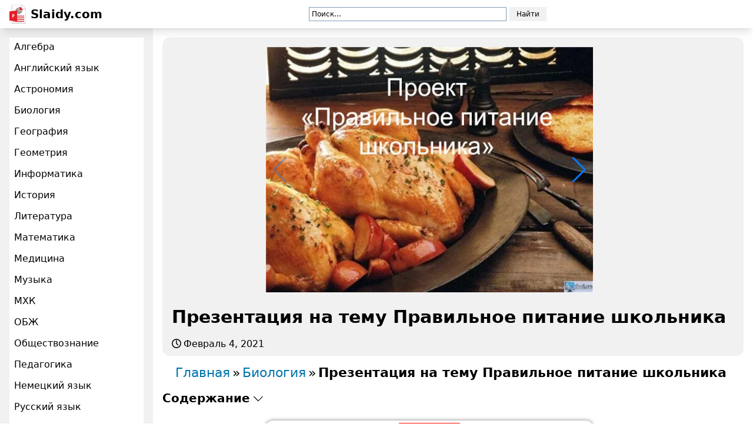

--- FILE ---
content_type: text/html;charset=utf-8
request_url: https://slaidy.com/prezentacii-po-biologii/prezentaciya-na-temu-pravilnoe-pitanie-shkolnika-1
body_size: 15254
content:
<!DOCTYPE html>
<html lang="ru" class="">
<head><meta charset="utf-8">
<meta name="viewport" content="width=device-width, initial-scale=1">
<title>Презентация на тему Правильное питание школьника  презентация</title>
<meta name="mobile-web-app-capable" content="yes">
<meta name="apple-mobile-web-app-title" content="Slaidy">
<meta name="theme-color" content="#000000">
<meta property="og:type" content="website">
<meta property="og:site_name" content="Slaidy">
<link rel="icon" href="/_nuxt/icons/64x64.d7f48e96.png" data-hid="2c9d455">
<link rel="apple-touch-icon" href="/_nuxt/icons/512x512.maskable.d7f48e96.png" sizes="512x512" data-hid="bc1de16">
<link rel="manifest" href="/manifest.json">
<script src="https://mc.yandex.ru/metrika/tag.js" async></script>
<style>:root {
                --color-header_text: #000000;
                --color-header_bg: #ffffff;
                --color-accent: #ff0d00;
            }</style>
<script>window.yaContextCb=window.yaContextCb||[]</script>
<script src="https://yandex.ru/ads/system/context.js" async></script>
<meta name="yandex-verification" content="b301e7260f22e001">
<meta name="description" content="Презентация на тему Правильное питание школьника  презентация, доклад, проект, Биология ">
<meta name="keywords" content="Презентация на тему Правильное питание школьника , презентация, доклад, проект, скачать презентацию на тему, PowerPoint, скачати презентацію, фон, шаблон, урок, конспект, класс, школа, класс, Биология">
<meta property="og:title" content="Презентация на тему Правильное питание школьника  презентация">
<meta property="og:image" content="/_ipx/w_720/imagesDir/jpg/292405/slide-0.jpg">
<link rel="alternate" type="application/json+oembed" href="https://slaidy.com/api/?task=ajax&method=oembed&type=json&id=292405">
<link rel="alternate" type="text/xml+oembed" href="https://slaidy.com/api/?task=ajax&method=oembed&type=xml&id=292405">
<script type="application/ld+json">{"@context":"https://schema.org","graph":[{"@type":"WebPage","@id":"https://slaidy.com/prezentacii-po-biologii/prezentaciya-na-temu-pravilnoe-pitanie-shkolnika-1","url":"https://slaidy.com/prezentacii-po-biologii/prezentaciya-na-temu-pravilnoe-pitanie-shkolnika-1","name":"Презентация на тему Правильное питание школьника ","isPartOf":{"@id":"https://slaidy.com"},"primaryImageOfPage":{"@id":"https://slaidy.com/prezentacii-po-biologii/prezentaciya-na-temu-pravilnoe-pitanie-shkolnika-1#slide1"},"image":{"@id":"https://slaidy.com/prezentacii-po-biologii/prezentaciya-na-temu-pravilnoe-pitanie-shkolnika-1#slide1"},"thumbnailUrl":"https://slaidy.com/_ipx/w_720/imagesDir/jpg/292405/slide-0.jpg","datePublished":"Февраль 4, 2021","dateModified":"Февраль 4, 2021","description":"«Человек есть то, что он ест» Г. Гейне Актуальность Совершенно очевидно, что ученики нашей школы не самые здоровые дети в мире","breadcrumb":{"@id":"https://slaidy.com/prezentacii-po-biologii/prezentaciya-na-temu-pravilnoe-pitanie-shkolnika-1#breadcrumbs"},"inLanguage":"ru-RU","potentialAction":[{"@type":"ReadAction","target":["https://slaidy.com/prezentacii-po-biologii/prezentaciya-na-temu-pravilnoe-pitanie-shkolnika-1"]}]},{"@type":"ImageObject","inLanguage":"ru-RU","@id":"https://slaidy.com/prezentacii-po-biologii/prezentaciya-na-temu-pravilnoe-pitanie-shkolnika-1#slide1","url":"https://slaidy.com/_ipx/w_720/imagesDir/jpg/292405/slide-0.jpg","contentUrl":"https://slaidy.com/_ipx/w_720/imagesDir/jpg/292405/slide-0.jpg","width":720,"caption":"Презентация на тему Правильное питание школьника "},{"@type":"BreadcrumbList","@id":"https://slaidy.com/prezentacii-po-biologii/prezentaciya-na-temu-pravilnoe-pitanie-shkolnika-1#breadcrumbs","itemListElement":[{"@type":"ListItem","position":1,"name":"Главная","item":"https://slaidy.com"},{"@type":"ListItem","position":2,"name":"Биология","item":"https://slaidy.com/prezentacii-po-biologii"},{"@type":"ListItem","position":3,"name":"Презентация на тему Правильное питание школьника ","item":"https://slaidy.com/prezentacii-po-biologii/prezentaciya-na-temu-pravilnoe-pitanie-shkolnika-1"}]},{"@type":"WebSite","@id":"https://slaidy.com/#website","url":"https://slaidy.com/","name":"Slaidy","potentialAction":[{"@type":"SearchAction","target":{"@type":"EntryPoint","urlTemplate":"https://slaidy.com/yandex?searchid=3190226&text={search_term_string}&web=0"},"query-input":"required name=search_term_string"}],"inLanguage":"ru-RU"}]}</script><link rel="modulepreload" as="script" crossorigin href="/_nuxt/entry.e6b1bc94.js"><link rel="preload" as="style" href="/_nuxt/entry.fa6825ea.css"><link rel="modulepreload" as="script" crossorigin href="/_nuxt/default.18638e0c.js"><link rel="modulepreload" as="script" crossorigin href="/_nuxt/Footer.vue.84a089ae.js"><link rel="preload" as="style" href="/_nuxt/Footer.3108c6c2.css"><link rel="modulepreload" as="script" crossorigin href="/_nuxt/icons.99b4e303.js"><link rel="modulepreload" as="script" crossorigin href="/_nuxt/index.ebbff1e3.js"><link rel="modulepreload" as="script" crossorigin href="/_nuxt/composables.c732e6d1.js"><link rel="modulepreload" as="script" crossorigin href="/_nuxt/_pseudoname_.a21a2dcb.js"><link rel="modulepreload" as="script" crossorigin href="/_nuxt/Item.vue.771e7ecc.js"><link rel="preload" as="style" href="/_nuxt/Item.80ef032a.css"><link rel="modulepreload" as="script" crossorigin href="/_nuxt/Image.vue.2467462f.js"><link rel="modulepreload" as="script" crossorigin href="/_nuxt/YaShare.913e6a83.js"><link rel="preload" as="style" href="/_nuxt/YaShare.7d0cdabc.css"><link rel="prefetch" as="script" crossorigin href="/_nuxt/error-component.f1f51a65.js"><link rel="stylesheet" href="/_nuxt/entry.fa6825ea.css"><link rel="stylesheet" href="/_nuxt/Footer.3108c6c2.css"><link rel="stylesheet" href="/_nuxt/Item.80ef032a.css"><link rel="stylesheet" href="/_nuxt/YaShare.7d0cdabc.css"><script>
if ('serviceWorker' in navigator) {
  window.addEventListener('load', () => navigator.serviceWorker.register('/sw.js'))
}
</script></head>
<body ><div id="__nuxt"><!--[--><div><div class="nuxt-loading-indicator" style="position:fixed;top:0;right:0;left:0;pointer-events:none;width:0%;height:3px;opacity:0;background:#ff0d00;background-size:Infinity% auto;transition:width 0.1s, height 0.4s, opacity 0.4s;z-index:999999;"></div><header class="header"><div class="layout mx-auto"><div class="header-wrapper"><a href="/" class="header-logo"><img class="header-logoImage" src="/_ipx/_/https://slaidy.com/images/data/logo.jpg" width="28" height="32" alt="Slaidy.com"> Slaidy.com</a><div class="header-controls"><div class="header-search"><div style="display:none;" class="ya-site-form ya-site-form_inited_no" data-bem="{&quot;action&quot;:&quot;/yandex&quot;,&quot;arrow&quot;:false,&quot;bg&quot;:&quot;transparent&quot;,&quot;fontsize&quot;:12,&quot;fg&quot;:&quot;#000000&quot;,&quot;language&quot;:&quot;ru&quot;,&quot;logo&quot;:&quot;rb&quot;,&quot;publicname&quot;:&quot;Поиск&quot;,&quot;suggest&quot;:true,&quot;target&quot;:&quot;_self&quot;,&quot;tld&quot;:&quot;ru&quot;,&quot;type&quot;:2,&quot;usebigdictionary&quot;:true,&quot;searchid&quot;:3190226,&quot;input_fg&quot;:&quot;#000000&quot;,&quot;input_bg&quot;:&quot;#ffffff&quot;,&quot;input_fontStyle&quot;:&quot;normal&quot;,&quot;input_fontWeight&quot;:&quot;normal&quot;,&quot;input_placeholder&quot;:&quot;Поиск...&quot;,&quot;input_placeholderColor&quot;:&quot;#000000&quot;,&quot;input_borderColor&quot;:&quot;#7f9db9&quot;}"><form action="https://yandex.ru/search/site/" method="get" target="_blank" accept-charset="utf-8"><input type="hidden" name="searchid" value="3190226"><input type="hidden" name="l10n" value="ru"><input type="hidden" name="reqenc" value=""><input type="search" name="text" value=""><input type="submit" value="Найти"></form></div></div></div><div></div></div></div></header><main class="main"><div class="main-wrapper"><div class="main-nav"><nav class="menu"><div class="menu-wrapper"><div class="menu-button"><i class="menu-burger"></i></div><div class="menu-content"><div class="menu-search"><div style="display:none;" class="ya-site-form ya-site-form_inited_no" data-bem="{&quot;action&quot;:&quot;/yandex&quot;,&quot;arrow&quot;:false,&quot;bg&quot;:&quot;transparent&quot;,&quot;fontsize&quot;:12,&quot;fg&quot;:&quot;#000000&quot;,&quot;language&quot;:&quot;ru&quot;,&quot;logo&quot;:&quot;rb&quot;,&quot;publicname&quot;:&quot;Поиск&quot;,&quot;suggest&quot;:true,&quot;target&quot;:&quot;_self&quot;,&quot;tld&quot;:&quot;ru&quot;,&quot;type&quot;:2,&quot;usebigdictionary&quot;:true,&quot;searchid&quot;:3190226,&quot;input_fg&quot;:&quot;#000000&quot;,&quot;input_bg&quot;:&quot;#ffffff&quot;,&quot;input_fontStyle&quot;:&quot;normal&quot;,&quot;input_fontWeight&quot;:&quot;normal&quot;,&quot;input_placeholder&quot;:&quot;Поиск...&quot;,&quot;input_placeholderColor&quot;:&quot;#000000&quot;,&quot;input_borderColor&quot;:&quot;#7f9db9&quot;}"><form action="https://yandex.ru/search/site/" method="get" target="_blank" accept-charset="utf-8"><input type="hidden" name="searchid" value="3190226"><input type="hidden" name="l10n" value="ru"><input type="hidden" name="reqenc" value=""><input type="search" name="text" value=""><input type="submit" value="Найти"></form></div></div><ul class="menu-list"><!--[--><li class="menu-item"><a href="/prezentacii-po-algebre" class="menu-link">Алгебра</a></li><li class="menu-item"><a href="/prezentacii-po-angliyskomu-yaziku" class="menu-link">Английский язык</a></li><li class="menu-item"><a href="/prezentacii-po-astronomii" class="menu-link">Астрономия</a></li><li class="menu-item"><a href="/prezentacii-po-biologii" class="menu-link">Биология</a></li><li class="menu-item"><a href="/prezentacii-po-geografii" class="menu-link">География</a></li><li class="menu-item"><a href="/prezentacii-po-geometrii" class="menu-link">Геометрия</a></li><li class="menu-item"><a href="/prezentacii-po-informatike" class="menu-link">Информатика</a></li><li class="menu-item"><a href="/prezentacii-po-istorii" class="menu-link">История</a></li><li class="menu-item"><a href="/prezentacii-po-literature" class="menu-link">Литература</a></li><li class="menu-item"><a href="/prezentacii-po-matematike" class="menu-link">Математика</a></li><li class="menu-item"><a href="/prezentacii-po-medicine" class="menu-link">Медицина</a></li><li class="menu-item"><a href="/prezentacii-po-musice" class="menu-link">Музыка</a></li><li class="menu-item"><a href="/prezentacii-po-mkhk" class="menu-link">МХК</a></li><li class="menu-item"><a href="/prezentacii-po-obzh" class="menu-link">ОБЖ</a></li><li class="menu-item"><a href="/prezentacii-po-obshhestvoznaniju" class="menu-link">Обществознание</a></li><li class="menu-item"><a href="/prezentacii-po-pedagogike" class="menu-link">Педагогика</a></li><li class="menu-item"><a href="/prezentacii-po-nemezkomy-yaziku" class="menu-link">Немецкий язык</a></li><li class="menu-item"><a href="/prezentacii-po-russkomu-yazyku" class="menu-link">Русский язык</a></li><li class="menu-item"><a href="/prezentacii-po-tehnologii" class="menu-link">Технология</a></li><li class="menu-item"><a href="/prezentacii-po-fizike" class="menu-link">Физика</a></li><li class="menu-item"><a href="/prezentacii-po-filosofii" class="menu-link">Философия</a></li><li class="menu-item"><a href="/prezentacii-po-himii" class="menu-link">Химия</a></li><li class="menu-item"><a href="/prezentacii-po-ehkologii" class="menu-link">Экология</a></li><li class="menu-item"><a href="/prezentacii-po-ekonomike" class="menu-link">Экономика</a></li><li class="menu-item"><a href="/detskie-prezentacii" class="menu-link">Детские презентации</a></li><li class="menu-item"><a href="/shablony-dlya-prezentacii" class="menu-link">Шаблоны презентаций</a></li><li class="menu-item"><a href="/prezentacii-na-razlichnye-temy" class="menu-link">Разное</a></li><li class="menu-item"><a href="/kulturologiya" class="menu-link">Культурология</a></li><li class="menu-item"><a href="/prezentacii-po-okruzhayushhemu-miru" class="menu-link">Окружающий мир</a></li><!--]--></ul></div></div></nav></div><div class="main-layout"><!--[--><!--[--><!--[--><div class="item" style="max-width:480px;"><div class="item-lead"><div class="hidden md:block"><div class="section"><div></div></div></div><div class="item-layout"><div class="item-layoutSection"><div class="section"><div></div></div></div><div class="item-layoutContent"><div class="item-content" style="max-width:720px;"><div class="swiper item-gallery" slides-per-view="1"></div></div><div class="hidden md:block"><div class="section"><div></div></div></div></div><div class="item-layoutRelated"><div class="section"><div></div></div></div></div><h1 class="px-4 break-all">Презентация на тему Правильное питание школьника  </h1><a class="itemDate item-date px-4" href="/prezentacii-po-biologii/prezentaciya-na-temu-pravilnoe-pitanie-shkolnika-1" rel="bookmark"><svg class="itemDate-icon"><use xlink:href="/images/icons.svg#clock"></use></svg><time datetime="2021-02-04T03:44:20.000Z">Февраль 4, 2021</time></a><div class="yandexShare -top-1"></div></div><ul id="breadcrumbs" class="breadcrumbs mt-4" itemtype="https://schema.org/BreadcrumbList" itemscope><li class="breadcrumbs-item" itemprop="itemListElement" itemtype="https://schema.org/ListItem" itemscope><a href="/" class="breadcrumbs-itemLink" itemprop="item"><span itemprop="name">Главная</span></a><meta itemprop="position" content="1"></li><li class="breadcrumbs-item" itemprop="itemListElement" itemscope="" itemtype="http://schema.org/ListItem"><a href="/prezentacii-po-biologii" class="breadcrumbs-itemLink" itemprop="item"><span itemprop="name">Биология</span></a><meta itemprop="position" content="2"></li><li class="breadcrumbs-item" itemprop="itemListElement" itemscope="" itemtype="http://schema.org/ListItem"><span itemprop="name">Презентация на тему Правильное питание школьника </span><meta itemprop="item" content="https://slaidy.com/prezentacii-po-biologii/prezentaciya-na-temu-pravilnoe-pitanie-shkolnika-1"><meta itemprop="position" content="3"><a class="breadcrumbs-special" href="/api/?task=pdf&amp;id=292405" target="_blank"><img class="breadcrumbs-specialPDF" src="/images/pdf.png" width="1" height="1" alt="Презентация на тему Правильное питание школьника "></a></li></ul><div class="contents"><div class="contents-headingWrapper"><h2 data-content=".contents-content" class="contents-heading">Содержание</h2></div><div class="contents-content"><ul class="contents-list"><!--[--><li class="contents-item"><!----></li><li class="contents-item"><a href="#slide2" class="contents-link"><span class="contents-number">2.  </span><span class="contents-label">«Человек есть то, что он ест» Г. Гейне</span></a></li><li class="contents-item"><a href="#slide3" class="contents-link"><span class="contents-number">3.  </span><span class="contents-label">Актуальность Совершенно очевидно, что ученики нашей школы не самые здоровые дети в мире</span></a></li><li class="contents-item"><a href="#slide4" class="contents-link"><span class="contents-number">4.  </span><span class="contents-label">Цель нашего проекта: -доказать, что питаться нужно правильно</span></a></li><li class="contents-item"><a href="#slide5" class="contents-link"><span class="contents-number">5.  </span><span class="contents-label">В ходе проекта мы решали задачи: -Выявили в ходе анкетирования вкусы и пристрастия в области питания</span></a></li><li class="contents-item"><a href="#slide6" class="contents-link"><span class="contents-number">6.  </span><span class="contents-label">Школьный возраст – очень ответственный период жизни</span></a></li><li class="contents-item"><a href="#slide7" class="contents-link"><span class="contents-number">7.  </span><span class="contents-label">Пища – основной источник существования человека. В ней содержится около 600 химических веществ более 90 %</span></a></li><li class="contents-item"><a href="#slide8" class="contents-link"><span class="contents-number">8.  </span><span class="contents-label">Анкетирование учащихся 6-7 классов: «Что ты любишь есть?» -На завтрак ели в основном бутерброды, а не</span></a></li><li class="contents-item"><a href="#slide9" class="contents-link"><span class="contents-number">9.  </span><span class="contents-label">Вывод: Основное питание школьников, неблагоприятно для их здоровья</span></a></li><li class="contents-item"><a href="#slide10" class="contents-link"><span class="contents-number">10.  </span><span class="contents-label">Фаст – фуд 99% еды быстрого приготовления состоит из химии, что приводит к целому ряду заболеваний</span></a></li><li class="contents-item"><a href="#slide11" class="contents-link"><span class="contents-number">11.  </span><span class="contents-label">Рациональное питание – это регулярное питание, оптимальное в количественном отношении и полноценное в качественном.</span></a></li><li class="contents-item"><a href="#slide12" class="contents-link"><span class="contents-number">12.  </span><span class="contents-label">Принципы рационального питания: -Равновесие между поступающей с пищей энергией и энергией расходуемой человеком -Удовлетворение потребности организма</span></a></li><li class="contents-item"><a href="#slide13" class="contents-link"><span class="contents-number">13.  </span><span class="contents-label">Физическая активность</span></a></li><li class="contents-item"><a href="#slide14" class="contents-link"><span class="contents-number">14.  </span><span class="contents-label">ОСНОВЫ РАЦИОНАЛЬНОГО ПИТАНИЯ.</span></a></li><li class="contents-item"><a href="#slide15" class="contents-link"><span class="contents-number">15.  </span><span class="contents-label">ОСНОВНЫЕ ИСТОЧНИКИ УГЛЕВОДОВ: Сахар, крахмал, мед, конфеты, сухофрукты, хлебобулочные изделия, крупы, макаронные изделия, овощи, фрукты.</span></a></li><li class="contents-item"><a href="#slide16" class="contents-link"><span class="contents-number">16.  </span><span class="contents-label">ИСТОЧНИКИ БЕЛКА: Икра, мясо, рыба, сыр, орехи, яйца, бобовые (горох, соя, фасоль), молоко, творог, грибы.</span></a></li><li class="contents-item"><a href="#slide17" class="contents-link"><span class="contents-number">17.  </span><span class="contents-label">Овощи – источник витаминов на вашем столе Существует 13 витаминов, которые наш организм не в состоянии</span></a></li><li class="contents-item"><a href="#slide18" class="contents-link"><span class="contents-number">18.  </span><span class="contents-label">ОСНОВНЫЕ ИСТОЧНИКИ ЖИРОВ: Масло растительное, масло сливочное, маргарин, жиры, сало, сметана, икра, молочные и мясные продукты.</span></a></li><li class="contents-item"><a href="#slide19" class="contents-link"><span class="contents-number">19.  </span><span class="contents-label">Молочные продукты Молоко</span></a></li><li class="contents-item"><a href="#slide20" class="contents-link"><span class="contents-number">20.  </span><span class="contents-label">Для нормальной работы организма нужно выпивать в сутки количество воды из расчета 30мг на 1 кг</span></a></li><li class="contents-item"><a href="#slide21" class="contents-link"><span class="contents-number">21.  </span><span class="contents-label">Не стоит включать сладости в каждодневное меню.</span></a></li><li class="contents-item"><a href="#slide22" class="contents-link"><span class="contents-number">22.  </span><span class="contents-label">Режим питания Режим питания – это время и число приемов пищи Рекомендуется 4-х разовый прием пищи</span></a></li><li class="contents-item"><a href="#slide23" class="contents-link"><span class="contents-number">23.  </span><span class="contents-label">два обязательных условия 1-вое, это рациональная кулинарная обработка продуктов. 2-рое – соблюдение санитарно-гигиенических правил приготовления и</span></a></li><li class="contents-item"><a href="#slide24" class="contents-link"><span class="contents-number">24.  </span><span class="contents-label">Если в школьном возрасте человек не привыкнет к здоровой пище и не начнет правильно питаться, то</span></a></li><li class="contents-item"><!----></li><!--]--><li class="contents-item"><a href="#download" class="contents-link"><span class="contents-number">26. </span><span class="contents-label">Скачать презентацию</span></a></li></ul></div></div><div class="section"><div></div></div><div class="item-layout"><div class="item-layoutSection"><div class="section"><div></div></div></div><div class="item-layoutContent"><div class="item-content" style="max-width:720px;"><div class="section"><div></div></div><div class="slides"><!--[--><div class="slides-wrapper"><!----></div><div class="slides-wrapper"><div id="slide2" class="slides-item"><!--[--><h3 class="slides-heading"><a class="slides-headingLink" href="/_ipx/w_720/imagesDir/jpg/292405/slide-1.jpg" target="_blank" rel="noopener">Слайд 2</a><h3 class="slides-content text-center font-bold"><div><p>«Человек есть то, что он ест»
 Г. Гейне<br></div></h3></h3><img onerror="this.setAttribute(&#39;data-error&#39;, 1)" width="720" height="540" alt="«Человек есть то, что он ест» Г. Гейне" loading="eager" data-nuxt-img sizes="(max-width: 1024px) 480px, 720px" srcset="/_ipx/f_webp&amp;q_80&amp;fit_contain&amp;s_480x360/imagesDir/jpg/292405/slide-1.jpg 480w, /_ipx/f_webp&amp;q_80&amp;fit_contain&amp;s_720x540/imagesDir/jpg/292405/slide-1.jpg 720w, /_ipx/f_webp&amp;q_80&amp;fit_contain&amp;s_960x720/imagesDir/jpg/292405/slide-1.jpg 960w, /_ipx/f_webp&amp;q_80&amp;fit_contain&amp;s_1440x1080/imagesDir/jpg/292405/slide-1.jpg 1440w" src="/_ipx/f_webp&amp;q_80&amp;fit_contain&amp;s_1440x1080/imagesDir/jpg/292405/slide-1.jpg" class="slides-image"><!----><!----><!----><!--]--><!--[--><div class="section"><div></div></div><!--]--></div></div><div class="slides-wrapper"><div id="slide3" class="slides-item"><!--[--><h3 class="slides-heading"><a class="slides-headingLink" href="/_ipx/w_720/imagesDir/jpg/292405/slide-2.jpg" target="_blank" rel="noopener">Слайд 3</a><h3 class="slides-content text-center font-bold"><div><p>Актуальность<br><p>Совершенно очевидно, что ученики нашей школы не самые здоровые дети в мире<br></div></h3></h3><img onerror="this.setAttribute(&#39;data-error&#39;, 1)" width="720" height="540" alt="Актуальность Совершенно очевидно, что ученики нашей школы не самые здоровые дети в мире" loading="eager" data-nuxt-img sizes="(max-width: 1024px) 480px, 720px" srcset="/_ipx/f_webp&amp;q_80&amp;fit_contain&amp;s_480x360/imagesDir/jpg/292405/slide-2.jpg 480w, /_ipx/f_webp&amp;q_80&amp;fit_contain&amp;s_720x540/imagesDir/jpg/292405/slide-2.jpg 720w, /_ipx/f_webp&amp;q_80&amp;fit_contain&amp;s_960x720/imagesDir/jpg/292405/slide-2.jpg 960w, /_ipx/f_webp&amp;q_80&amp;fit_contain&amp;s_1440x1080/imagesDir/jpg/292405/slide-2.jpg 1440w" src="/_ipx/f_webp&amp;q_80&amp;fit_contain&amp;s_1440x1080/imagesDir/jpg/292405/slide-2.jpg" class="slides-image"><!----><!----><!----><!--]--><!----></div></div><div class="slides-wrapper"><div id="slide4" class="slides-item"><!--[--><h3 class="slides-heading"><a class="slides-headingLink" href="/_ipx/w_720/imagesDir/jpg/292405/slide-3.jpg" target="_blank" rel="noopener">Слайд 4</a><h3 class="slides-content text-center font-bold"><div><p>Цель нашего проекта:
-доказать, что питаться нужно правильно<br></div></h3></h3><img onerror="this.setAttribute(&#39;data-error&#39;, 1)" width="720" height="540" alt="Цель нашего проекта: -доказать, что питаться нужно правильно" loading="eager" data-nuxt-img sizes="(max-width: 1024px) 480px, 720px" srcset="/_ipx/f_webp&amp;q_80&amp;fit_contain&amp;s_480x360/imagesDir/jpg/292405/slide-3.jpg 480w, /_ipx/f_webp&amp;q_80&amp;fit_contain&amp;s_720x540/imagesDir/jpg/292405/slide-3.jpg 720w, /_ipx/f_webp&amp;q_80&amp;fit_contain&amp;s_960x720/imagesDir/jpg/292405/slide-3.jpg 960w, /_ipx/f_webp&amp;q_80&amp;fit_contain&amp;s_1440x1080/imagesDir/jpg/292405/slide-3.jpg 1440w" src="/_ipx/f_webp&amp;q_80&amp;fit_contain&amp;s_1440x1080/imagesDir/jpg/292405/slide-3.jpg" class="slides-image"><!----><!----><!----><!--]--><!----></div></div><div class="slides-wrapper"><div id="slide5" class="slides-item"><!--[--><h3 class="slides-heading"><a class="slides-headingLink" href="/_ipx/w_720/imagesDir/jpg/292405/slide-4.jpg" target="_blank" rel="noopener">Слайд 5</a><h3 class="slides-content text-center font-bold"><div><p>В ходе проекта мы решали задачи:<br><p>-Выявили в ходе анкетирования вкусы и пристрастия</div></h3></h3><img onerror="this.setAttribute(&#39;data-error&#39;, 1)" width="720" height="540" alt="В ходе проекта мы решали задачи: -Выявили в ходе анкетирования вкусы и" loading="eager" data-nuxt-img sizes="(max-width: 1024px) 480px, 720px" srcset="/_ipx/f_webp&amp;q_80&amp;fit_contain&amp;s_480x360/imagesDir/jpg/292405/slide-4.jpg 480w, /_ipx/f_webp&amp;q_80&amp;fit_contain&amp;s_720x540/imagesDir/jpg/292405/slide-4.jpg 720w, /_ipx/f_webp&amp;q_80&amp;fit_contain&amp;s_960x720/imagesDir/jpg/292405/slide-4.jpg 960w, /_ipx/f_webp&amp;q_80&amp;fit_contain&amp;s_1440x1080/imagesDir/jpg/292405/slide-4.jpg 1440w" src="/_ipx/f_webp&amp;q_80&amp;fit_contain&amp;s_1440x1080/imagesDir/jpg/292405/slide-4.jpg" class="slides-image"><!----><div class="slides-content">в области питания учащихся нашей школы<br>-Выяснили как фаст - фуд влияет на здоровье<br>-Разобрались в принципах рационального питания<br></div><!----><!--]--><!----></div></div><div class="slides-wrapper"><div id="slide6" class="slides-item"><!--[--><h3 class="slides-heading"><a class="slides-headingLink" href="/_ipx/w_720/imagesDir/jpg/292405/slide-5.jpg" target="_blank" rel="noopener">Слайд 6</a><h3 class="slides-content text-center font-bold"><div><p>Школьный возраст – очень ответственный период жизни<br></div></h3></h3><img onerror="this.setAttribute(&#39;data-error&#39;, 1)" width="720" height="540" alt="Школьный возраст – очень ответственный период жизни" loading="eager" data-nuxt-img sizes="(max-width: 1024px) 480px, 720px" srcset="/_ipx/f_webp&amp;q_80&amp;fit_contain&amp;s_480x360/imagesDir/jpg/292405/slide-5.jpg 480w, /_ipx/f_webp&amp;q_80&amp;fit_contain&amp;s_720x540/imagesDir/jpg/292405/slide-5.jpg 720w, /_ipx/f_webp&amp;q_80&amp;fit_contain&amp;s_960x720/imagesDir/jpg/292405/slide-5.jpg 960w, /_ipx/f_webp&amp;q_80&amp;fit_contain&amp;s_1440x1080/imagesDir/jpg/292405/slide-5.jpg 1440w" src="/_ipx/f_webp&amp;q_80&amp;fit_contain&amp;s_1440x1080/imagesDir/jpg/292405/slide-5.jpg" class="slides-image"><!----><!----><!----><!--]--><!----></div></div><div class="slides-wrapper"><div id="slide7" class="slides-item"><!--[--><h3 class="slides-heading"><a class="slides-headingLink" href="/_ipx/w_720/imagesDir/jpg/292405/slide-6.jpg" target="_blank" rel="noopener">Слайд 7</a><h3 class="slides-content text-center font-bold"><div><p>Пища – основной источник существования человека. В ней содержится около 600 химических</div></h3></h3><img onerror="this.setAttribute(&#39;data-error&#39;, 1)" width="720" height="540" alt="Пища – основной источник существования человека. В ней содержится около 600 химических" loading="eager" data-nuxt-img sizes="(max-width: 1024px) 480px, 720px" srcset="/_ipx/f_webp&amp;q_80&amp;fit_contain&amp;s_480x360/imagesDir/jpg/292405/slide-6.jpg 480w, /_ipx/f_webp&amp;q_80&amp;fit_contain&amp;s_720x540/imagesDir/jpg/292405/slide-6.jpg 720w, /_ipx/f_webp&amp;q_80&amp;fit_contain&amp;s_960x720/imagesDir/jpg/292405/slide-6.jpg 960w, /_ipx/f_webp&amp;q_80&amp;fit_contain&amp;s_1440x1080/imagesDir/jpg/292405/slide-6.jpg 1440w" src="/_ipx/f_webp&amp;q_80&amp;fit_contain&amp;s_1440x1080/imagesDir/jpg/292405/slide-6.jpg" class="slides-image"><!----><div class="slides-content">веществ более 90 % которых обладают лечебными свойствами.<br></div><!----><!--]--><!----></div></div><div class="slides-wrapper"><div id="slide8" class="slides-item"><!--[--><h3 class="slides-heading"><a class="slides-headingLink" href="/_ipx/w_720/imagesDir/jpg/292405/slide-7.jpg" target="_blank" rel="noopener">Слайд 8</a><h3 class="slides-content text-center font-bold"><div><p>Анкетирование учащихся 6-7 классов: 
«Что ты любишь есть?»<br><p>-На завтрак ели в основном</div></h3></h3><img onerror="this.setAttribute(&#39;data-error&#39;, 1)" width="720" height="540" alt="Анкетирование учащихся 6-7 классов: «Что ты любишь есть?» -На завтрак ели в" loading="eager" data-nuxt-img sizes="(max-width: 1024px) 480px, 720px" srcset="/_ipx/f_webp&amp;q_80&amp;fit_contain&amp;s_480x360/imagesDir/jpg/292405/slide-7.jpg 480w, /_ipx/f_webp&amp;q_80&amp;fit_contain&amp;s_720x540/imagesDir/jpg/292405/slide-7.jpg 720w, /_ipx/f_webp&amp;q_80&amp;fit_contain&amp;s_960x720/imagesDir/jpg/292405/slide-7.jpg 960w, /_ipx/f_webp&amp;q_80&amp;fit_contain&amp;s_1440x1080/imagesDir/jpg/292405/slide-7.jpg 1440w" src="/_ipx/f_webp&amp;q_80&amp;fit_contain&amp;s_1440x1080/imagesDir/jpg/292405/slide-7.jpg" class="slides-image"><!----><div class="slides-content">бутерброды, а не кашу есть которую нам советуют лучшие диетологи нашей страны, некоторые ученики вовсе не завтракают<br>-Нас порадовало, что овощи и фрукты едят и любят все<br>-Обедают в основном все супом<br>-Чипсы едят многие<br>-Больше всего любят пить газировку<br></div><!----><!--]--><!----></div></div><div class="slides-wrapper"><div id="slide9" class="slides-item"><!--[--><h3 class="slides-heading"><a class="slides-headingLink" href="/_ipx/w_720/imagesDir/jpg/292405/slide-8.jpg" target="_blank" rel="noopener">Слайд 9</a><h3 class="slides-content text-center font-bold"><div><p>Вывод: Основное питание школьников, неблагоприятно для их здоровья <br></div></h3></h3><img onerror="this.setAttribute(&#39;data-error&#39;, 1)" width="720" height="540" alt="Вывод: Основное питание школьников, неблагоприятно для их здоровья" loading="eager" data-nuxt-img sizes="(max-width: 1024px) 480px, 720px" srcset="/_ipx/f_webp&amp;q_80&amp;fit_contain&amp;s_480x360/imagesDir/jpg/292405/slide-8.jpg 480w, /_ipx/f_webp&amp;q_80&amp;fit_contain&amp;s_720x540/imagesDir/jpg/292405/slide-8.jpg 720w, /_ipx/f_webp&amp;q_80&amp;fit_contain&amp;s_960x720/imagesDir/jpg/292405/slide-8.jpg 960w, /_ipx/f_webp&amp;q_80&amp;fit_contain&amp;s_1440x1080/imagesDir/jpg/292405/slide-8.jpg 1440w" src="/_ipx/f_webp&amp;q_80&amp;fit_contain&amp;s_1440x1080/imagesDir/jpg/292405/slide-8.jpg" class="slides-image"><!----><!----><!----><!--]--><!----></div></div><div class="slides-wrapper"><div id="slide10" class="slides-item"><!--[--><h3 class="slides-heading"><a class="slides-headingLink" href="/_ipx/w_720/imagesDir/jpg/292405/slide-9.jpg" target="_blank" rel="noopener">Слайд 10</a><h3 class="slides-content text-center font-bold"><div><p>


Фаст – фуд
99% еды быстрого приготовления состоит из химии, что приводит к</div></h3></h3><img onerror="this.setAttribute(&#39;data-error&#39;, 1)" width="720" height="540" alt="Фаст – фуд 99% еды быстрого приготовления состоит из химии, что приводит к целому ряду заболеваний" loading="eager" data-nuxt-img sizes="(max-width: 1024px) 480px, 720px" srcset="/_ipx/f_webp&amp;q_80&amp;fit_contain&amp;s_480x360/imagesDir/jpg/292405/slide-9.jpg 480w, /_ipx/f_webp&amp;q_80&amp;fit_contain&amp;s_720x540/imagesDir/jpg/292405/slide-9.jpg 720w, /_ipx/f_webp&amp;q_80&amp;fit_contain&amp;s_960x720/imagesDir/jpg/292405/slide-9.jpg 960w, /_ipx/f_webp&amp;q_80&amp;fit_contain&amp;s_1440x1080/imagesDir/jpg/292405/slide-9.jpg 1440w" src="/_ipx/f_webp&amp;q_80&amp;fit_contain&amp;s_1440x1080/imagesDir/jpg/292405/slide-9.jpg" class="slides-image"><!----><div class="slides-content">целому ряду заболеваний<br></div><!----><!--]--><!----></div></div><div class="slides-wrapper"><div id="slide11" class="slides-item"><!--[--><h3 class="slides-heading"><a class="slides-headingLink" href="/_ipx/w_720/imagesDir/jpg/292405/slide-10.jpg" target="_blank" rel="noopener">Слайд 11</a><h3 class="slides-content text-center font-bold"><div><p>Рациональное питание – это регулярное питание, оптимальное в количественном отношении и полноценное</div></h3></h3><img onerror="this.setAttribute(&#39;data-error&#39;, 1)" width="720" height="540" alt="Рациональное питание – это регулярное питание, оптимальное в количественном отношении и полноценное в качественном." loading="eager" data-nuxt-img sizes="(max-width: 1024px) 480px, 720px" srcset="/_ipx/f_webp&amp;q_80&amp;fit_contain&amp;s_480x360/imagesDir/jpg/292405/slide-10.jpg 480w, /_ipx/f_webp&amp;q_80&amp;fit_contain&amp;s_720x540/imagesDir/jpg/292405/slide-10.jpg 720w, /_ipx/f_webp&amp;q_80&amp;fit_contain&amp;s_960x720/imagesDir/jpg/292405/slide-10.jpg 960w, /_ipx/f_webp&amp;q_80&amp;fit_contain&amp;s_1440x1080/imagesDir/jpg/292405/slide-10.jpg 1440w" src="/_ipx/f_webp&amp;q_80&amp;fit_contain&amp;s_1440x1080/imagesDir/jpg/292405/slide-10.jpg" class="slides-image"><!----><div class="slides-content">в качественном.<br></div><!----><!--]--><!----></div></div><div class="slides-wrapper"><div id="slide12" class="slides-item"><!--[--><h3 class="slides-heading"><a class="slides-headingLink" href="/_ipx/w_720/imagesDir/jpg/292405/slide-11.jpg" target="_blank" rel="noopener">Слайд 12</a><h3 class="slides-content text-center font-bold"><div><p>Принципы рационального питания:<br><p>-Равновесие между поступающей с пищей энергией и энергией расходуемой человеком<br>-Удовлетворение</div></h3></h3><img onerror="this.setAttribute(&#39;data-error&#39;, 1)" width="720" height="540" alt="Принципы рационального питания: -Равновесие между поступающей с пищей энергией и энергией расходуемой" loading="eager" data-nuxt-img sizes="(max-width: 1024px) 480px, 720px" srcset="/_ipx/f_webp&amp;q_80&amp;fit_contain&amp;s_480x360/imagesDir/jpg/292405/slide-11.jpg 480w, /_ipx/f_webp&amp;q_80&amp;fit_contain&amp;s_720x540/imagesDir/jpg/292405/slide-11.jpg 720w, /_ipx/f_webp&amp;q_80&amp;fit_contain&amp;s_960x720/imagesDir/jpg/292405/slide-11.jpg 960w, /_ipx/f_webp&amp;q_80&amp;fit_contain&amp;s_1440x1080/imagesDir/jpg/292405/slide-11.jpg 1440w" src="/_ipx/f_webp&amp;q_80&amp;fit_contain&amp;s_1440x1080/imagesDir/jpg/292405/slide-11.jpg" class="slides-image"><!----><div class="slides-content">потребности организма человека в определенном количестве и соотношении пищевых веществ<br>-Соблюдение режима питания<br></div><!----><!--]--><!----></div></div><div class="slides-wrapper"><div id="slide13" class="slides-item"><!--[--><h3 class="slides-heading"><a class="slides-headingLink" href="/_ipx/w_720/imagesDir/jpg/292405/slide-12.jpg" target="_blank" rel="noopener">Слайд 13</a><h3 class="slides-content text-center font-bold"><div><p>Физическая активность<br></div></h3></h3><img onerror="this.setAttribute(&#39;data-error&#39;, 1)" width="720" height="540" alt="Физическая активность" loading="eager" data-nuxt-img sizes="(max-width: 1024px) 480px, 720px" srcset="/_ipx/f_webp&amp;q_80&amp;fit_contain&amp;s_480x360/imagesDir/jpg/292405/slide-12.jpg 480w, /_ipx/f_webp&amp;q_80&amp;fit_contain&amp;s_720x540/imagesDir/jpg/292405/slide-12.jpg 720w, /_ipx/f_webp&amp;q_80&amp;fit_contain&amp;s_960x720/imagesDir/jpg/292405/slide-12.jpg 960w, /_ipx/f_webp&amp;q_80&amp;fit_contain&amp;s_1440x1080/imagesDir/jpg/292405/slide-12.jpg 1440w" src="/_ipx/f_webp&amp;q_80&amp;fit_contain&amp;s_1440x1080/imagesDir/jpg/292405/slide-12.jpg" class="slides-image"><!----><!----><!----><!--]--><!----></div></div><div class="slides-wrapper"><div id="slide14" class="slides-item"><!--[--><h3 class="slides-heading"><a class="slides-headingLink" href="/_ipx/w_720/imagesDir/jpg/292405/slide-13.jpg" target="_blank" rel="noopener">Слайд 14</a><h3 class="slides-content text-center font-bold"><div><p>ОСНОВЫ РАЦИОНАЛЬНОГО ПИТАНИЯ.<br><p> <br></div></h3></h3><img onerror="this.setAttribute(&#39;data-error&#39;, 1)" width="720" height="540" alt="ОСНОВЫ РАЦИОНАЛЬНОГО ПИТАНИЯ." loading="eager" data-nuxt-img sizes="(max-width: 1024px) 480px, 720px" srcset="/_ipx/f_webp&amp;q_80&amp;fit_contain&amp;s_480x360/imagesDir/jpg/292405/slide-13.jpg 480w, /_ipx/f_webp&amp;q_80&amp;fit_contain&amp;s_720x540/imagesDir/jpg/292405/slide-13.jpg 720w, /_ipx/f_webp&amp;q_80&amp;fit_contain&amp;s_960x720/imagesDir/jpg/292405/slide-13.jpg 960w, /_ipx/f_webp&amp;q_80&amp;fit_contain&amp;s_1440x1080/imagesDir/jpg/292405/slide-13.jpg 1440w" src="/_ipx/f_webp&amp;q_80&amp;fit_contain&amp;s_1440x1080/imagesDir/jpg/292405/slide-13.jpg" class="slides-image"><!----><!----><!----><!--]--><!----></div></div><div class="slides-wrapper"><div id="slide15" class="slides-item"><!--[--><h3 class="slides-heading"><a class="slides-headingLink" href="/_ipx/w_720/imagesDir/jpg/292405/slide-14.jpg" target="_blank" rel="noopener">Слайд 15</a><h3 class="slides-content text-center font-bold"><div><p>ОСНОВНЫЕ ИСТОЧНИКИ УГЛЕВОДОВ:<br><p>Сахар, крахмал, мед, конфеты, сухофрукты, хлебобулочные изделия, крупы, макаронные изделия,</div></h3></h3><img onerror="this.setAttribute(&#39;data-error&#39;, 1)" width="720" height="540" alt="ОСНОВНЫЕ ИСТОЧНИКИ УГЛЕВОДОВ: Сахар, крахмал, мед, конфеты, сухофрукты, хлебобулочные изделия, крупы, макаронные изделия, овощи, фрукты." loading="eager" data-nuxt-img sizes="(max-width: 1024px) 480px, 720px" srcset="/_ipx/f_webp&amp;q_80&amp;fit_contain&amp;s_480x360/imagesDir/jpg/292405/slide-14.jpg 480w, /_ipx/f_webp&amp;q_80&amp;fit_contain&amp;s_720x540/imagesDir/jpg/292405/slide-14.jpg 720w, /_ipx/f_webp&amp;q_80&amp;fit_contain&amp;s_960x720/imagesDir/jpg/292405/slide-14.jpg 960w, /_ipx/f_webp&amp;q_80&amp;fit_contain&amp;s_1440x1080/imagesDir/jpg/292405/slide-14.jpg 1440w" src="/_ipx/f_webp&amp;q_80&amp;fit_contain&amp;s_1440x1080/imagesDir/jpg/292405/slide-14.jpg" class="slides-image"><!----><div class="slides-content">овощи, фрукты.<br></div><!----><!--]--><!----></div></div><div class="slides-wrapper"><div id="slide16" class="slides-item"><!--[--><h3 class="slides-heading"><a class="slides-headingLink" href="/_ipx/w_720/imagesDir/jpg/292405/slide-15.jpg" target="_blank" rel="noopener">Слайд 16</a><h3 class="slides-content text-center font-bold"><div><p>ИСТОЧНИКИ БЕЛКА:<br><p>Икра, мясо, рыба, сыр, орехи, яйца, бобовые (горох, соя, фасоль), молоко,</div></h3></h3><img onerror="this.setAttribute(&#39;data-error&#39;, 1)" width="720" height="540" alt="ИСТОЧНИКИ БЕЛКА: Икра, мясо, рыба, сыр, орехи, яйца, бобовые (горох, соя, фасоль), молоко, творог, грибы." loading="eager" data-nuxt-img sizes="(max-width: 1024px) 480px, 720px" srcset="/_ipx/f_webp&amp;q_80&amp;fit_contain&amp;s_480x360/imagesDir/jpg/292405/slide-15.jpg 480w, /_ipx/f_webp&amp;q_80&amp;fit_contain&amp;s_720x540/imagesDir/jpg/292405/slide-15.jpg 720w, /_ipx/f_webp&amp;q_80&amp;fit_contain&amp;s_960x720/imagesDir/jpg/292405/slide-15.jpg 960w, /_ipx/f_webp&amp;q_80&amp;fit_contain&amp;s_1440x1080/imagesDir/jpg/292405/slide-15.jpg 1440w" src="/_ipx/f_webp&amp;q_80&amp;fit_contain&amp;s_1440x1080/imagesDir/jpg/292405/slide-15.jpg" class="slides-image"><!----><div class="slides-content">творог, грибы.<br></div><!----><!--]--><!----></div></div><div class="slides-wrapper"><div id="slide17" class="slides-item"><!--[--><h3 class="slides-heading"><a class="slides-headingLink" href="/_ipx/w_720/imagesDir/jpg/292405/slide-16.jpg" target="_blank" rel="noopener">Слайд 17</a><h3 class="slides-content text-center font-bold"><div><p>Овощи – источник витаминов на вашем столе <br>Существует 13 витаминов, которые наш</div></h3></h3><img onerror="this.setAttribute(&#39;data-error&#39;, 1)" width="720" height="540" alt="Овощи – источник витаминов на вашем столе Существует 13 витаминов, которые наш" loading="eager" data-nuxt-img sizes="(max-width: 1024px) 480px, 720px" srcset="/_ipx/f_webp&amp;q_80&amp;fit_contain&amp;s_480x360/imagesDir/jpg/292405/slide-16.jpg 480w, /_ipx/f_webp&amp;q_80&amp;fit_contain&amp;s_720x540/imagesDir/jpg/292405/slide-16.jpg 720w, /_ipx/f_webp&amp;q_80&amp;fit_contain&amp;s_960x720/imagesDir/jpg/292405/slide-16.jpg 960w, /_ipx/f_webp&amp;q_80&amp;fit_contain&amp;s_1440x1080/imagesDir/jpg/292405/slide-16.jpg 1440w" src="/_ipx/f_webp&amp;q_80&amp;fit_contain&amp;s_1440x1080/imagesDir/jpg/292405/slide-16.jpg" class="slides-image"><!----><div class="slides-content">организм не в состоянии вырабатывать сам, поэтому мы должны получать их с овощами. <br></div><!----><!--]--><!----></div></div><div class="slides-wrapper"><div id="slide18" class="slides-item"><!--[--><h3 class="slides-heading"><a class="slides-headingLink" href="/_ipx/w_720/imagesDir/jpg/292405/slide-17.jpg" target="_blank" rel="noopener">Слайд 18</a><h3 class="slides-content text-center font-bold"><div><p>ОСНОВНЫЕ ИСТОЧНИКИ ЖИРОВ:<br><p>Масло растительное, масло сливочное,<br> маргарин, жиры, сало, сметана, икра, молочные</div></h3></h3><img onerror="this.setAttribute(&#39;data-error&#39;, 1)" width="720" height="540" alt="ОСНОВНЫЕ ИСТОЧНИКИ ЖИРОВ: Масло растительное, масло сливочное, маргарин, жиры, сало, сметана, икра, молочные и мясные продукты." loading="eager" data-nuxt-img sizes="(max-width: 1024px) 480px, 720px" srcset="/_ipx/f_webp&amp;q_80&amp;fit_contain&amp;s_480x360/imagesDir/jpg/292405/slide-17.jpg 480w, /_ipx/f_webp&amp;q_80&amp;fit_contain&amp;s_720x540/imagesDir/jpg/292405/slide-17.jpg 720w, /_ipx/f_webp&amp;q_80&amp;fit_contain&amp;s_960x720/imagesDir/jpg/292405/slide-17.jpg 960w, /_ipx/f_webp&amp;q_80&amp;fit_contain&amp;s_1440x1080/imagesDir/jpg/292405/slide-17.jpg 1440w" src="/_ipx/f_webp&amp;q_80&amp;fit_contain&amp;s_1440x1080/imagesDir/jpg/292405/slide-17.jpg" class="slides-image"><!----><div class="slides-content">и мясные продукты.<br></div><!----><!--]--><!----></div></div><div class="slides-wrapper"><div id="slide19" class="slides-item"><!--[--><h3 class="slides-heading"><a class="slides-headingLink" href="/_ipx/w_720/imagesDir/jpg/292405/slide-18.jpg" target="_blank" rel="noopener">Слайд 19</a><h3 class="slides-content text-center font-bold"><div><p>Молочные продукты<br><p>Молоко<br></div></h3></h3><img onerror="this.setAttribute(&#39;data-error&#39;, 1)" width="720" height="540" alt="Молочные продукты Молоко" loading="eager" data-nuxt-img sizes="(max-width: 1024px) 480px, 720px" srcset="/_ipx/f_webp&amp;q_80&amp;fit_contain&amp;s_480x360/imagesDir/jpg/292405/slide-18.jpg 480w, /_ipx/f_webp&amp;q_80&amp;fit_contain&amp;s_720x540/imagesDir/jpg/292405/slide-18.jpg 720w, /_ipx/f_webp&amp;q_80&amp;fit_contain&amp;s_960x720/imagesDir/jpg/292405/slide-18.jpg 960w, /_ipx/f_webp&amp;q_80&amp;fit_contain&amp;s_1440x1080/imagesDir/jpg/292405/slide-18.jpg 1440w" src="/_ipx/f_webp&amp;q_80&amp;fit_contain&amp;s_1440x1080/imagesDir/jpg/292405/slide-18.jpg" class="slides-image"><!----><!----><!----><!--]--><!----></div></div><div class="slides-wrapper"><div id="slide20" class="slides-item"><!--[--><h3 class="slides-heading"><a class="slides-headingLink" href="/_ipx/w_720/imagesDir/jpg/292405/slide-19.jpg" target="_blank" rel="noopener">Слайд 20</a><h3 class="slides-content text-center font-bold"><div><p>Для нормальной работы организма 

нужно выпивать в сутки количество воды из расчета</div></h3></h3><img onerror="this.setAttribute(&#39;data-error&#39;, 1)" width="720" height="540" alt="Для нормальной работы организма нужно выпивать в сутки количество воды из расчета" loading="eager" data-nuxt-img sizes="(max-width: 1024px) 480px, 720px" srcset="/_ipx/f_webp&amp;q_80&amp;fit_contain&amp;s_480x360/imagesDir/jpg/292405/slide-19.jpg 480w, /_ipx/f_webp&amp;q_80&amp;fit_contain&amp;s_720x540/imagesDir/jpg/292405/slide-19.jpg 720w, /_ipx/f_webp&amp;q_80&amp;fit_contain&amp;s_960x720/imagesDir/jpg/292405/slide-19.jpg 960w, /_ipx/f_webp&amp;q_80&amp;fit_contain&amp;s_1440x1080/imagesDir/jpg/292405/slide-19.jpg 1440w" src="/_ipx/f_webp&amp;q_80&amp;fit_contain&amp;s_1440x1080/imagesDir/jpg/292405/slide-19.jpg" class="slides-image"><!----><div class="slides-content">

30мг на 1 кг массы тела. <br><p>Если ваш вес 45 кг.<br>То вы должны выпивать в день 1л 35 мл<br></div><!----><!--]--><!----></div></div><div class="slides-wrapper"><div id="slide21" class="slides-item"><!--[--><h3 class="slides-heading"><a class="slides-headingLink" href="/_ipx/w_720/imagesDir/jpg/292405/slide-20.jpg" target="_blank" rel="noopener">Слайд 21</a><h3 class="slides-content text-center font-bold"><div><p>Не стоит включать сладости в каждодневное меню. <br></div></h3></h3><img onerror="this.setAttribute(&#39;data-error&#39;, 1)" width="720" height="540" alt="Не стоит включать сладости в каждодневное меню." loading="eager" data-nuxt-img sizes="(max-width: 1024px) 480px, 720px" srcset="/_ipx/f_webp&amp;q_80&amp;fit_contain&amp;s_480x360/imagesDir/jpg/292405/slide-20.jpg 480w, /_ipx/f_webp&amp;q_80&amp;fit_contain&amp;s_720x540/imagesDir/jpg/292405/slide-20.jpg 720w, /_ipx/f_webp&amp;q_80&amp;fit_contain&amp;s_960x720/imagesDir/jpg/292405/slide-20.jpg 960w, /_ipx/f_webp&amp;q_80&amp;fit_contain&amp;s_1440x1080/imagesDir/jpg/292405/slide-20.jpg 1440w" src="/_ipx/f_webp&amp;q_80&amp;fit_contain&amp;s_1440x1080/imagesDir/jpg/292405/slide-20.jpg" class="slides-image"><!----><!----><!----><!--]--><!----></div></div><div class="slides-wrapper"><div id="slide22" class="slides-item"><!--[--><h3 class="slides-heading"><a class="slides-headingLink" href="/_ipx/w_720/imagesDir/jpg/292405/slide-21.jpg" target="_blank" rel="noopener">Слайд 22</a><h3 class="slides-content text-center font-bold"><div><p>Режим питания<br><p>Режим питания – это время и число приемов пищи<br>Рекомендуется 4-х разовый</div></h3></h3><img onerror="this.setAttribute(&#39;data-error&#39;, 1)" width="720" height="540" alt="Режим питания Режим питания – это время и число приемов пищи Рекомендуется" loading="eager" data-nuxt-img sizes="(max-width: 1024px) 480px, 720px" srcset="/_ipx/f_webp&amp;q_80&amp;fit_contain&amp;s_480x360/imagesDir/jpg/292405/slide-21.jpg 480w, /_ipx/f_webp&amp;q_80&amp;fit_contain&amp;s_720x540/imagesDir/jpg/292405/slide-21.jpg 720w, /_ipx/f_webp&amp;q_80&amp;fit_contain&amp;s_960x720/imagesDir/jpg/292405/slide-21.jpg 960w, /_ipx/f_webp&amp;q_80&amp;fit_contain&amp;s_1440x1080/imagesDir/jpg/292405/slide-21.jpg 1440w" src="/_ipx/f_webp&amp;q_80&amp;fit_contain&amp;s_1440x1080/imagesDir/jpg/292405/slide-21.jpg" class="slides-image"><!----><div class="slides-content">прием пищи<br>Интервалы между едой 3-4 часа<br>Последний прием пищи не позднее, чем за 3 часа до сна<br></div><!----><!--]--><!----></div></div><div class="slides-wrapper"><div id="slide23" class="slides-item"><!--[--><h3 class="slides-heading"><a class="slides-headingLink" href="/_ipx/w_720/imagesDir/jpg/292405/slide-22.jpg" target="_blank" rel="noopener">Слайд 23</a><h3 class="slides-content text-center font-bold"><div><p>два обязательных условия
 
1-вое, это рациональная кулинарная обработка продуктов.

2-рое – соблюдение санитарно-гигиенических</div></h3></h3><img onerror="this.setAttribute(&#39;data-error&#39;, 1)" width="720" height="540" alt="два обязательных условия 1-вое, это рациональная кулинарная обработка продуктов. 2-рое – соблюдение" loading="eager" data-nuxt-img sizes="(max-width: 1024px) 480px, 720px" srcset="/_ipx/f_webp&amp;q_80&amp;fit_contain&amp;s_480x360/imagesDir/jpg/292405/slide-22.jpg 480w, /_ipx/f_webp&amp;q_80&amp;fit_contain&amp;s_720x540/imagesDir/jpg/292405/slide-22.jpg 720w, /_ipx/f_webp&amp;q_80&amp;fit_contain&amp;s_960x720/imagesDir/jpg/292405/slide-22.jpg 960w, /_ipx/f_webp&amp;q_80&amp;fit_contain&amp;s_1440x1080/imagesDir/jpg/292405/slide-22.jpg 1440w" src="/_ipx/f_webp&amp;q_80&amp;fit_contain&amp;s_1440x1080/imagesDir/jpg/292405/slide-22.jpg" class="slides-image"><!----><div class="slides-content">правил приготовления и хранения пищи.<br></div><!----><!--]--><!----></div></div><div class="slides-wrapper"><div id="slide24" class="slides-item"><!--[--><h3 class="slides-heading"><a class="slides-headingLink" href="/_ipx/w_720/imagesDir/jpg/292405/slide-23.jpg" target="_blank" rel="noopener">Слайд 24</a><h3 class="slides-content text-center font-bold"><div><p> Если в школьном возрасте человек не привыкнет к здоровой пище и</div></h3></h3><img onerror="this.setAttribute(&#39;data-error&#39;, 1)" width="720" height="540" alt="Если в школьном возрасте человек не привыкнет к здоровой пище и не" loading="eager" data-nuxt-img sizes="(max-width: 1024px) 480px, 720px" srcset="/_ipx/f_webp&amp;q_80&amp;fit_contain&amp;s_480x360/imagesDir/jpg/292405/slide-23.jpg 480w, /_ipx/f_webp&amp;q_80&amp;fit_contain&amp;s_720x540/imagesDir/jpg/292405/slide-23.jpg 720w, /_ipx/f_webp&amp;q_80&amp;fit_contain&amp;s_960x720/imagesDir/jpg/292405/slide-23.jpg 960w, /_ipx/f_webp&amp;q_80&amp;fit_contain&amp;s_1440x1080/imagesDir/jpg/292405/slide-23.jpg 1440w" src="/_ipx/f_webp&amp;q_80&amp;fit_contain&amp;s_1440x1080/imagesDir/jpg/292405/slide-23.jpg" class="slides-image"><!----><div class="slides-content">не начнет правильно питаться, то с возрастом изменить свои привычки и пристрастия в еде будет достаточно сложно.<br></div><!----><!--]--><!----></div></div><div class="slides-wrapper"><!----></div><!--]--></div><div class="section"><div></div></div><form id="download" action="/api/" method="post" class="download"><!----><div class="download-description"> Имя файла: Презентация-на-тему-Правильное-питание-школьника-.pptx <br> Количество просмотров: 348 <br> Количество скачиваний: 2</div><button class="download-btn" type="submit">Скачать</button><!----></form><div class="navigation"><div class="navigation-item"><div>- Предыдущая</div><a href="/prezentacii-po-biologii/prezentaciya-na-temu-pravilnoe-pitanie--put-k-zdorovyu-cheloveka" class="navigation-link">Презентация на тему Правильное питание - путь к здоровью человека </a></div><div class="navigation-item"><div>Следующая -</div><a href="/prezentacii-po-biologii/prezentaciya-na-temu-pravilnoe-pitanie-shkolnikov-1" class="navigation-link">Презентация на тему Правильное питание школьников </a></div></div></div></div><div class="item-layoutRelated"><div class="section"><div></div></div></div></div><div class="item-layout"><div class="related"><h2 class="related-header">Похожие презентации</h2><div class="related-wrapper"><!--[--><div class="related-item"><a href="/prezentacii-po-biologii/vliyanie-solnechnogo-sveta-na-rost-rasteniy" class="related-itemLink"><img onerror="this.setAttribute(&#39;data-error&#39;, 1)" width="720" height="540" alt loading="eager" data-nuxt-img sizes="(max-width: 1024px) 480px, 720px" srcset="/_ipx/f_webp&amp;q_80&amp;fit_contain&amp;s_480x360/imagesDir/jpg/968560/slide-0.jpg 480w, /_ipx/f_webp&amp;q_80&amp;fit_contain&amp;s_720x540/imagesDir/jpg/968560/slide-0.jpg 720w, /_ipx/f_webp&amp;q_80&amp;fit_contain&amp;s_960x720/imagesDir/jpg/968560/slide-0.jpg 960w, /_ipx/f_webp&amp;q_80&amp;fit_contain&amp;s_1440x1080/imagesDir/jpg/968560/slide-0.jpg 1440w" src="/_ipx/f_webp&amp;q_80&amp;fit_contain&amp;s_1440x1080/imagesDir/jpg/968560/slide-0.jpg" class="slides-image related-itemImage"> Влияние солнечного света на рост растений</a></div><div class="related-item"><a href="/prezentacii-po-biologii/prezentatsiya-microsoft-powerpoint-2-2032100" class="related-itemLink"><img onerror="this.setAttribute(&#39;data-error&#39;, 1)" width="720" height="540" alt loading="eager" data-nuxt-img sizes="(max-width: 1024px) 480px, 720px" srcset="/_ipx/f_webp&amp;q_80&amp;fit_contain&amp;s_480x360/imagesDir/jpg/860447/slide-0.jpg 480w, /_ipx/f_webp&amp;q_80&amp;fit_contain&amp;s_720x540/imagesDir/jpg/860447/slide-0.jpg 720w, /_ipx/f_webp&amp;q_80&amp;fit_contain&amp;s_960x720/imagesDir/jpg/860447/slide-0.jpg 960w, /_ipx/f_webp&amp;q_80&amp;fit_contain&amp;s_1440x1080/imagesDir/jpg/860447/slide-0.jpg 1440w" src="/_ipx/f_webp&amp;q_80&amp;fit_contain&amp;s_1440x1080/imagesDir/jpg/860447/slide-0.jpg" class="slides-image related-itemImage"> Презентация Microsoft PowerPoint (2)</a></div><div class="related-item"><a href="/prezentacii-po-biologii/vegetativnyy-sposob-razmnozheniya-rasteniy-kornyami-i" class="related-itemLink"><img onerror="this.setAttribute(&#39;data-error&#39;, 1)" width="720" height="540" alt loading="eager" data-nuxt-img sizes="(max-width: 1024px) 480px, 720px" srcset="/_ipx/f_webp&amp;q_80&amp;fit_contain&amp;s_480x360/imagesDir/jpg/966881/slide-0.jpg 480w, /_ipx/f_webp&amp;q_80&amp;fit_contain&amp;s_720x540/imagesDir/jpg/966881/slide-0.jpg 720w, /_ipx/f_webp&amp;q_80&amp;fit_contain&amp;s_960x720/imagesDir/jpg/966881/slide-0.jpg 960w, /_ipx/f_webp&amp;q_80&amp;fit_contain&amp;s_1440x1080/imagesDir/jpg/966881/slide-0.jpg 1440w" src="/_ipx/f_webp&amp;q_80&amp;fit_contain&amp;s_1440x1080/imagesDir/jpg/966881/slide-0.jpg" class="slides-image related-itemImage"> Вегетативный способ размножения растений корнями и листьями</a></div><div class="related-item"><a href="/prezentacii-po-biologii/pingviny-10" class="related-itemLink"><img onerror="this.setAttribute(&#39;data-error&#39;, 1)" width="720" height="540" alt loading="eager" data-nuxt-img sizes="(max-width: 1024px) 480px, 720px" srcset="/_ipx/f_webp&amp;q_80&amp;fit_contain&amp;s_480x360/imagesDir/jpg/1064697/slide-0.jpg 480w, /_ipx/f_webp&amp;q_80&amp;fit_contain&amp;s_720x540/imagesDir/jpg/1064697/slide-0.jpg 720w, /_ipx/f_webp&amp;q_80&amp;fit_contain&amp;s_960x720/imagesDir/jpg/1064697/slide-0.jpg 960w, /_ipx/f_webp&amp;q_80&amp;fit_contain&amp;s_1440x1080/imagesDir/jpg/1064697/slide-0.jpg 1440w" src="/_ipx/f_webp&amp;q_80&amp;fit_contain&amp;s_1440x1080/imagesDir/jpg/1064697/slide-0.jpg" class="slides-image related-itemImage"> Пингвины</a></div><div class="related-item"><a href="/prezentacii-po-biologii/prezentaciya-na-temu-gipertoniya-1" class="related-itemLink"><img onerror="this.setAttribute(&#39;data-error&#39;, 1)" width="720" height="540" alt loading="eager" data-nuxt-img sizes="(max-width: 1024px) 480px, 720px" srcset="/_ipx/f_webp&amp;q_80&amp;fit_contain&amp;s_480x360/imagesDir/jpg/263266/slide-0.jpg 480w, /_ipx/f_webp&amp;q_80&amp;fit_contain&amp;s_720x540/imagesDir/jpg/263266/slide-0.jpg 720w, /_ipx/f_webp&amp;q_80&amp;fit_contain&amp;s_960x720/imagesDir/jpg/263266/slide-0.jpg 960w, /_ipx/f_webp&amp;q_80&amp;fit_contain&amp;s_1440x1080/imagesDir/jpg/263266/slide-0.jpg 1440w" src="/_ipx/f_webp&amp;q_80&amp;fit_contain&amp;s_1440x1080/imagesDir/jpg/263266/slide-0.jpg" class="slides-image related-itemImage"> Презентация на тему Гипертония </a></div><div class="related-item"><a href="/prezentacii-po-biologii/chelovek-i-mir-zhivotnye" class="related-itemLink"><img onerror="this.setAttribute(&#39;data-error&#39;, 1)" width="720" height="540" alt loading="eager" data-nuxt-img sizes="(max-width: 1024px) 480px, 720px" srcset="/_ipx/f_webp&amp;q_80&amp;fit_contain&amp;s_480x360/imagesDir/jpg/1145329/slide-0.jpg 480w, /_ipx/f_webp&amp;q_80&amp;fit_contain&amp;s_720x540/imagesDir/jpg/1145329/slide-0.jpg 720w, /_ipx/f_webp&amp;q_80&amp;fit_contain&amp;s_960x720/imagesDir/jpg/1145329/slide-0.jpg 960w, /_ipx/f_webp&amp;q_80&amp;fit_contain&amp;s_1440x1080/imagesDir/jpg/1145329/slide-0.jpg 1440w" src="/_ipx/f_webp&amp;q_80&amp;fit_contain&amp;s_1440x1080/imagesDir/jpg/1145329/slide-0.jpg" class="slides-image related-itemImage"> Человек и мир. Животные</a></div><div class="related-item"><a href="/prezentacii-po-biologii/prezentaciya-na-temu-vliyanie-vrednyx-privychek-na-serdechnososudistuyu-sistemu" class="related-itemLink"><img onerror="this.setAttribute(&#39;data-error&#39;, 1)" width="720" height="540" alt loading="eager" data-nuxt-img sizes="(max-width: 1024px) 480px, 720px" srcset="/_ipx/f_webp&amp;q_80&amp;fit_contain&amp;s_480x360/imagesDir/jpg/263241/slide-0.jpg 480w, /_ipx/f_webp&amp;q_80&amp;fit_contain&amp;s_720x540/imagesDir/jpg/263241/slide-0.jpg 720w, /_ipx/f_webp&amp;q_80&amp;fit_contain&amp;s_960x720/imagesDir/jpg/263241/slide-0.jpg 960w, /_ipx/f_webp&amp;q_80&amp;fit_contain&amp;s_1440x1080/imagesDir/jpg/263241/slide-0.jpg 1440w" src="/_ipx/f_webp&amp;q_80&amp;fit_contain&amp;s_1440x1080/imagesDir/jpg/263241/slide-0.jpg" class="slides-image related-itemImage"> Презентация на тему Влияние вредных привычек на сердечно-сосудистую систему </a></div><div class="related-item"><a href="/prezentacii-po-biologii/geneticheskiy-trigger-zhakoba-mono-sistemy-s" class="related-itemLink"><img onerror="this.setAttribute(&#39;data-error&#39;, 1)" width="720" height="540" alt loading="eager" data-nuxt-img sizes="(max-width: 1024px) 480px, 720px" srcset="/_ipx/f_webp&amp;q_80&amp;fit_contain&amp;s_480x360/imagesDir/jpg/1108931/slide-0.jpg 480w, /_ipx/f_webp&amp;q_80&amp;fit_contain&amp;s_720x540/imagesDir/jpg/1108931/slide-0.jpg 720w, /_ipx/f_webp&amp;q_80&amp;fit_contain&amp;s_960x720/imagesDir/jpg/1108931/slide-0.jpg 960w, /_ipx/f_webp&amp;q_80&amp;fit_contain&amp;s_1440x1080/imagesDir/jpg/1108931/slide-0.jpg 1440w" src="/_ipx/f_webp&amp;q_80&amp;fit_contain&amp;s_1440x1080/imagesDir/jpg/1108931/slide-0.jpg" class="slides-image related-itemImage"> Генетический триггер Жакоба-Моно. Системы с взаимным ингибированием</a></div><div class="related-item"><a href="/prezentacii-po-biologii/mikroelementy-v-rasteniyah-i-ih-vliyanie" class="related-itemLink"><img onerror="this.setAttribute(&#39;data-error&#39;, 1)" width="720" height="540" alt loading="eager" data-nuxt-img sizes="(max-width: 1024px) 480px, 720px" srcset="/_ipx/f_webp&amp;q_80&amp;fit_contain&amp;s_480x360/imagesDir/jpg/857126/slide-0.jpg 480w, /_ipx/f_webp&amp;q_80&amp;fit_contain&amp;s_720x540/imagesDir/jpg/857126/slide-0.jpg 720w, /_ipx/f_webp&amp;q_80&amp;fit_contain&amp;s_960x720/imagesDir/jpg/857126/slide-0.jpg 960w, /_ipx/f_webp&amp;q_80&amp;fit_contain&amp;s_1440x1080/imagesDir/jpg/857126/slide-0.jpg 1440w" src="/_ipx/f_webp&amp;q_80&amp;fit_contain&amp;s_1440x1080/imagesDir/jpg/857126/slide-0.jpg" class="slides-image related-itemImage"> Микроэлементы в растениях и их влияние на организм человека</a></div><div class="related-item"><a href="/prezentacii-po-biologii/ptitsa-gluhar" class="related-itemLink"><img onerror="this.setAttribute(&#39;data-error&#39;, 1)" width="720" height="540" alt loading="eager" data-nuxt-img sizes="(max-width: 1024px) 480px, 720px" srcset="/_ipx/f_webp&amp;q_80&amp;fit_contain&amp;s_480x360/imagesDir/jpg/942591/slide-0.jpg 480w, /_ipx/f_webp&amp;q_80&amp;fit_contain&amp;s_720x540/imagesDir/jpg/942591/slide-0.jpg 720w, /_ipx/f_webp&amp;q_80&amp;fit_contain&amp;s_960x720/imagesDir/jpg/942591/slide-0.jpg 960w, /_ipx/f_webp&amp;q_80&amp;fit_contain&amp;s_1440x1080/imagesDir/jpg/942591/slide-0.jpg 1440w" src="/_ipx/f_webp&amp;q_80&amp;fit_contain&amp;s_1440x1080/imagesDir/jpg/942591/slide-0.jpg" class="slides-image related-itemImage"> Птица глухарь</a></div><div class="related-item"><a href="/prezentacii-po-biologii/vyrashchivanie-tropicheskih-fruktov-iz-kostochki" class="related-itemLink"><img onerror="this.setAttribute(&#39;data-error&#39;, 1)" width="720" height="540" alt loading="eager" data-nuxt-img sizes="(max-width: 1024px) 480px, 720px" srcset="/_ipx/f_webp&amp;q_80&amp;fit_contain&amp;s_480x360/imagesDir/jpg/945761/slide-0.jpg 480w, /_ipx/f_webp&amp;q_80&amp;fit_contain&amp;s_720x540/imagesDir/jpg/945761/slide-0.jpg 720w, /_ipx/f_webp&amp;q_80&amp;fit_contain&amp;s_960x720/imagesDir/jpg/945761/slide-0.jpg 960w, /_ipx/f_webp&amp;q_80&amp;fit_contain&amp;s_1440x1080/imagesDir/jpg/945761/slide-0.jpg 1440w" src="/_ipx/f_webp&amp;q_80&amp;fit_contain&amp;s_1440x1080/imagesDir/jpg/945761/slide-0.jpg" class="slides-image related-itemImage"> Выращивание тропических фруктов из косточки</a></div><div class="related-item"><a href="/prezentacii-po-biologii/nasledstvennaya-izmenchivost-cheloveka-11-klass" class="related-itemLink"><img onerror="this.setAttribute(&#39;data-error&#39;, 1)" width="720" height="540" alt loading="eager" data-nuxt-img sizes="(max-width: 1024px) 480px, 720px" srcset="/_ipx/f_webp&amp;q_80&amp;fit_contain&amp;s_480x360/imagesDir/jpg/902143/slide-0.jpg 480w, /_ipx/f_webp&amp;q_80&amp;fit_contain&amp;s_720x540/imagesDir/jpg/902143/slide-0.jpg 720w, /_ipx/f_webp&amp;q_80&amp;fit_contain&amp;s_960x720/imagesDir/jpg/902143/slide-0.jpg 960w, /_ipx/f_webp&amp;q_80&amp;fit_contain&amp;s_1440x1080/imagesDir/jpg/902143/slide-0.jpg 1440w" src="/_ipx/f_webp&amp;q_80&amp;fit_contain&amp;s_1440x1080/imagesDir/jpg/902143/slide-0.jpg" class="slides-image related-itemImage"> Наследственная изменчивость человека (11 класс)</a></div><div class="related-item"><a href="/prezentacii-po-biologii/nadklass-ryby-obshchaya-harakteristika-i-vneshnee-1" class="related-itemLink"><img onerror="this.setAttribute(&#39;data-error&#39;, 1)" width="720" height="540" alt loading="eager" data-nuxt-img sizes="(max-width: 1024px) 480px, 720px" srcset="/_ipx/f_webp&amp;q_80&amp;fit_contain&amp;s_480x360/imagesDir/jpg/1058321/slide-0.jpg 480w, /_ipx/f_webp&amp;q_80&amp;fit_contain&amp;s_720x540/imagesDir/jpg/1058321/slide-0.jpg 720w, /_ipx/f_webp&amp;q_80&amp;fit_contain&amp;s_960x720/imagesDir/jpg/1058321/slide-0.jpg 960w, /_ipx/f_webp&amp;q_80&amp;fit_contain&amp;s_1440x1080/imagesDir/jpg/1058321/slide-0.jpg 1440w" src="/_ipx/f_webp&amp;q_80&amp;fit_contain&amp;s_1440x1080/imagesDir/jpg/1058321/slide-0.jpg" class="slides-image related-itemImage"> Надкласс Рыбы. Общая характеристика и внешнее строение</a></div><div class="related-item"><a href="/prezentacii-po-biologii/znachenie-oporno-dvigatelnoy-sistemy-ee-sostav-1" class="related-itemLink"><img onerror="this.setAttribute(&#39;data-error&#39;, 1)" width="720" height="540" alt loading="eager" data-nuxt-img sizes="(max-width: 1024px) 480px, 720px" srcset="/_ipx/f_webp&amp;q_80&amp;fit_contain&amp;s_480x360/imagesDir/jpg/1075374/slide-0.jpg 480w, /_ipx/f_webp&amp;q_80&amp;fit_contain&amp;s_720x540/imagesDir/jpg/1075374/slide-0.jpg 720w, /_ipx/f_webp&amp;q_80&amp;fit_contain&amp;s_960x720/imagesDir/jpg/1075374/slide-0.jpg 960w, /_ipx/f_webp&amp;q_80&amp;fit_contain&amp;s_1440x1080/imagesDir/jpg/1075374/slide-0.jpg 1440w" src="/_ipx/f_webp&amp;q_80&amp;fit_contain&amp;s_1440x1080/imagesDir/jpg/1075374/slide-0.jpg" class="slides-image related-itemImage"> Значение опорно-двигательной системы, ее состав. Строение костей. Скелет человека. Осевой скелет</a></div><div class="related-item"><a href="/prezentacii-po-biologii/interesnye-fakty-o-chelovecheskom-tele" class="related-itemLink"><img onerror="this.setAttribute(&#39;data-error&#39;, 1)" width="720" height="540" alt loading="eager" data-nuxt-img sizes="(max-width: 1024px) 480px, 720px" srcset="/_ipx/f_webp&amp;q_80&amp;fit_contain&amp;s_480x360/imagesDir/jpg/1085341/slide-0.jpg 480w, /_ipx/f_webp&amp;q_80&amp;fit_contain&amp;s_720x540/imagesDir/jpg/1085341/slide-0.jpg 720w, /_ipx/f_webp&amp;q_80&amp;fit_contain&amp;s_960x720/imagesDir/jpg/1085341/slide-0.jpg 960w, /_ipx/f_webp&amp;q_80&amp;fit_contain&amp;s_1440x1080/imagesDir/jpg/1085341/slide-0.jpg 1440w" src="/_ipx/f_webp&amp;q_80&amp;fit_contain&amp;s_1440x1080/imagesDir/jpg/1085341/slide-0.jpg" class="slides-image related-itemImage"> Интересные факты о человеческом теле</a></div><div class="related-item"><a href="/prezentacii-po-biologii/izbiratelnost-pitaniya-i-koeffitsienty-elektivnosti" class="related-itemLink"><img onerror="this.setAttribute(&#39;data-error&#39;, 1)" width="720" height="540" alt loading="eager" data-nuxt-img sizes="(max-width: 1024px) 480px, 720px" srcset="/_ipx/f_webp&amp;q_80&amp;fit_contain&amp;s_480x360/imagesDir/jpg/1156840/slide-0.jpg 480w, /_ipx/f_webp&amp;q_80&amp;fit_contain&amp;s_720x540/imagesDir/jpg/1156840/slide-0.jpg 720w, /_ipx/f_webp&amp;q_80&amp;fit_contain&amp;s_960x720/imagesDir/jpg/1156840/slide-0.jpg 960w, /_ipx/f_webp&amp;q_80&amp;fit_contain&amp;s_1440x1080/imagesDir/jpg/1156840/slide-0.jpg 1440w" src="/_ipx/f_webp&amp;q_80&amp;fit_contain&amp;s_1440x1080/imagesDir/jpg/1156840/slide-0.jpg" class="slides-image related-itemImage"> Избирательность питания и коэффициенты элективности</a></div><div class="related-item"><a href="/prezentacii-po-biologii/ugaday-zhivotnyh-i-ptits-po-glazam" class="related-itemLink"><img onerror="this.setAttribute(&#39;data-error&#39;, 1)" width="720" height="540" alt loading="eager" data-nuxt-img sizes="(max-width: 1024px) 480px, 720px" srcset="/_ipx/f_webp&amp;q_80&amp;fit_contain&amp;s_480x360/imagesDir/jpg/1130802/slide-0.jpg 480w, /_ipx/f_webp&amp;q_80&amp;fit_contain&amp;s_720x540/imagesDir/jpg/1130802/slide-0.jpg 720w, /_ipx/f_webp&amp;q_80&amp;fit_contain&amp;s_960x720/imagesDir/jpg/1130802/slide-0.jpg 960w, /_ipx/f_webp&amp;q_80&amp;fit_contain&amp;s_1440x1080/imagesDir/jpg/1130802/slide-0.jpg 1440w" src="/_ipx/f_webp&amp;q_80&amp;fit_contain&amp;s_1440x1080/imagesDir/jpg/1130802/slide-0.jpg" class="slides-image related-itemImage"> Угадай животных и птиц по глазам. Тест</a></div><div class="related-item"><a href="/prezentacii-po-biologii/produkty-vydeleniya-u-rasteniy-nachalnye-i-1" class="related-itemLink"><img onerror="this.setAttribute(&#39;data-error&#39;, 1)" width="720" height="540" alt loading="eager" data-nuxt-img sizes="(max-width: 1024px) 480px, 720px" srcset="/_ipx/f_webp&amp;q_80&amp;fit_contain&amp;s_480x360/imagesDir/jpg/919844/slide-0.jpg 480w, /_ipx/f_webp&amp;q_80&amp;fit_contain&amp;s_720x540/imagesDir/jpg/919844/slide-0.jpg 720w, /_ipx/f_webp&amp;q_80&amp;fit_contain&amp;s_960x720/imagesDir/jpg/919844/slide-0.jpg 960w, /_ipx/f_webp&amp;q_80&amp;fit_contain&amp;s_1440x1080/imagesDir/jpg/919844/slide-0.jpg 1440w" src="/_ipx/f_webp&amp;q_80&amp;fit_contain&amp;s_1440x1080/imagesDir/jpg/919844/slide-0.jpg" class="slides-image related-itemImage"> Продукты выделения у растений. Начальные и конечные продукты фотосинтеза и дыхания</a></div><div class="related-item"><a href="/prezentacii-po-biologii/razmnozhenie-24" class="related-itemLink"><img onerror="this.setAttribute(&#39;data-error&#39;, 1)" width="720" height="540" alt loading="eager" data-nuxt-img sizes="(max-width: 1024px) 480px, 720px" srcset="/_ipx/f_webp&amp;q_80&amp;fit_contain&amp;s_480x360/imagesDir/jpg/1042431/slide-0.jpg 480w, /_ipx/f_webp&amp;q_80&amp;fit_contain&amp;s_720x540/imagesDir/jpg/1042431/slide-0.jpg 720w, /_ipx/f_webp&amp;q_80&amp;fit_contain&amp;s_960x720/imagesDir/jpg/1042431/slide-0.jpg 960w, /_ipx/f_webp&amp;q_80&amp;fit_contain&amp;s_1440x1080/imagesDir/jpg/1042431/slide-0.jpg 1440w" src="/_ipx/f_webp&amp;q_80&amp;fit_contain&amp;s_1440x1080/imagesDir/jpg/1042431/slide-0.jpg" class="slides-image related-itemImage"> Размножение</a></div><div class="related-item"><a href="/prezentacii-po-biologii/-40" class="related-itemLink"><img onerror="this.setAttribute(&#39;data-error&#39;, 1)" width="720" height="540" alt loading="eager" data-nuxt-img sizes="(max-width: 1024px) 480px, 720px" srcset="/_ipx/f_webp&amp;q_80&amp;fit_contain&amp;s_480x360/imagesDir/jpg/279698/slide-0.jpg 480w, /_ipx/f_webp&amp;q_80&amp;fit_contain&amp;s_720x540/imagesDir/jpg/279698/slide-0.jpg 720w, /_ipx/f_webp&amp;q_80&amp;fit_contain&amp;s_960x720/imagesDir/jpg/279698/slide-0.jpg 960w, /_ipx/f_webp&amp;q_80&amp;fit_contain&amp;s_1440x1080/imagesDir/jpg/279698/slide-0.jpg 1440w" src="/_ipx/f_webp&amp;q_80&amp;fit_contain&amp;s_1440x1080/imagesDir/jpg/279698/slide-0.jpg" class="slides-image related-itemImage"> Презентация на тему Высшая нервная деятельность. Поведение </a></div><div class="related-item"><a href="/prezentacii-po-biologii/felinologiya-kinologiya" class="related-itemLink"><img onerror="this.setAttribute(&#39;data-error&#39;, 1)" width="720" height="540" alt loading="eager" data-nuxt-img sizes="(max-width: 1024px) 480px, 720px" srcset="/_ipx/f_webp&amp;q_80&amp;fit_contain&amp;s_480x360/imagesDir/jpg/844908/slide-0.jpg 480w, /_ipx/f_webp&amp;q_80&amp;fit_contain&amp;s_720x540/imagesDir/jpg/844908/slide-0.jpg 720w, /_ipx/f_webp&amp;q_80&amp;fit_contain&amp;s_960x720/imagesDir/jpg/844908/slide-0.jpg 960w, /_ipx/f_webp&amp;q_80&amp;fit_contain&amp;s_1440x1080/imagesDir/jpg/844908/slide-0.jpg 1440w" src="/_ipx/f_webp&amp;q_80&amp;fit_contain&amp;s_1440x1080/imagesDir/jpg/844908/slide-0.jpg" class="slides-image related-itemImage"> Фелинология, кинология</a></div><div class="related-item"><a href="/prezentacii-po-biologii/nervno-myshechnyy-apparat-1" class="related-itemLink"><img onerror="this.setAttribute(&#39;data-error&#39;, 1)" width="720" height="540" alt loading="eager" data-nuxt-img sizes="(max-width: 1024px) 480px, 720px" srcset="/_ipx/f_webp&amp;q_80&amp;fit_contain&amp;s_480x360/imagesDir/jpg/886219/slide-0.jpg 480w, /_ipx/f_webp&amp;q_80&amp;fit_contain&amp;s_720x540/imagesDir/jpg/886219/slide-0.jpg 720w, /_ipx/f_webp&amp;q_80&amp;fit_contain&amp;s_960x720/imagesDir/jpg/886219/slide-0.jpg 960w, /_ipx/f_webp&amp;q_80&amp;fit_contain&amp;s_1440x1080/imagesDir/jpg/886219/slide-0.jpg 1440w" src="/_ipx/f_webp&amp;q_80&amp;fit_contain&amp;s_1440x1080/imagesDir/jpg/886219/slide-0.jpg" class="slides-image related-itemImage"> Нервно-мышечный аппарат</a></div><div class="related-item"><a href="/prezentacii-po-biologii/prezentaciya-na-temu-opornodvigatelnaya-sistema-cheloveka-1" class="related-itemLink"><img onerror="this.setAttribute(&#39;data-error&#39;, 1)" width="720" height="540" alt loading="eager" data-nuxt-img sizes="(max-width: 1024px) 480px, 720px" srcset="/_ipx/f_webp&amp;q_80&amp;fit_contain&amp;s_480x360/imagesDir/jpg/292242/slide-0.jpg 480w, /_ipx/f_webp&amp;q_80&amp;fit_contain&amp;s_720x540/imagesDir/jpg/292242/slide-0.jpg 720w, /_ipx/f_webp&amp;q_80&amp;fit_contain&amp;s_960x720/imagesDir/jpg/292242/slide-0.jpg 960w, /_ipx/f_webp&amp;q_80&amp;fit_contain&amp;s_1440x1080/imagesDir/jpg/292242/slide-0.jpg 1440w" src="/_ipx/f_webp&amp;q_80&amp;fit_contain&amp;s_1440x1080/imagesDir/jpg/292242/slide-0.jpg" class="slides-image related-itemImage"> Презентация на тему Опорно-двигательная система человека </a></div><div class="related-item"><a href="/prezentacii-po-biologii/takie-raznye-stebli-chast-2-opyt" class="related-itemLink"><img onerror="this.setAttribute(&#39;data-error&#39;, 1)" width="720" height="540" alt loading="eager" data-nuxt-img sizes="(max-width: 1024px) 480px, 720px" srcset="/_ipx/f_webp&amp;q_80&amp;fit_contain&amp;s_480x360/imagesDir/jpg/993884/slide-0.jpg 480w, /_ipx/f_webp&amp;q_80&amp;fit_contain&amp;s_720x540/imagesDir/jpg/993884/slide-0.jpg 720w, /_ipx/f_webp&amp;q_80&amp;fit_contain&amp;s_960x720/imagesDir/jpg/993884/slide-0.jpg 960w, /_ipx/f_webp&amp;q_80&amp;fit_contain&amp;s_1440x1080/imagesDir/jpg/993884/slide-0.jpg 1440w" src="/_ipx/f_webp&amp;q_80&amp;fit_contain&amp;s_1440x1080/imagesDir/jpg/993884/slide-0.jpg" class="slides-image related-itemImage"> Такие разные стебли часть 2. Опыт с бальзамином</a></div><div class="related-item"><a href="/prezentacii-po-biologii/mogli-by-dinozavry-zhit-v-nastoyashchee" class="related-itemLink"><img onerror="this.setAttribute(&#39;data-error&#39;, 1)" width="720" height="540" alt loading="eager" data-nuxt-img sizes="(max-width: 1024px) 480px, 720px" srcset="/_ipx/f_webp&amp;q_80&amp;fit_contain&amp;s_480x360/imagesDir/jpg/1109743/slide-0.jpg 480w, /_ipx/f_webp&amp;q_80&amp;fit_contain&amp;s_720x540/imagesDir/jpg/1109743/slide-0.jpg 720w, /_ipx/f_webp&amp;q_80&amp;fit_contain&amp;s_960x720/imagesDir/jpg/1109743/slide-0.jpg 960w, /_ipx/f_webp&amp;q_80&amp;fit_contain&amp;s_1440x1080/imagesDir/jpg/1109743/slide-0.jpg 1440w" src="/_ipx/f_webp&amp;q_80&amp;fit_contain&amp;s_1440x1080/imagesDir/jpg/1109743/slide-0.jpg" class="slides-image related-itemImage"> Могли бы динозавры жить в настоящее время? 2 класс</a></div><div class="related-item"><a href="/prezentacii-po-biologii/griby-sedobnye-i-nesedobnye-5" class="related-itemLink"><img onerror="this.setAttribute(&#39;data-error&#39;, 1)" width="720" height="540" alt loading="eager" data-nuxt-img sizes="(max-width: 1024px) 480px, 720px" srcset="/_ipx/f_webp&amp;q_80&amp;fit_contain&amp;s_480x360/imagesDir/jpg/1026756/slide-0.jpg 480w, /_ipx/f_webp&amp;q_80&amp;fit_contain&amp;s_720x540/imagesDir/jpg/1026756/slide-0.jpg 720w, /_ipx/f_webp&amp;q_80&amp;fit_contain&amp;s_960x720/imagesDir/jpg/1026756/slide-0.jpg 960w, /_ipx/f_webp&amp;q_80&amp;fit_contain&amp;s_1440x1080/imagesDir/jpg/1026756/slide-0.jpg 1440w" src="/_ipx/f_webp&amp;q_80&amp;fit_contain&amp;s_1440x1080/imagesDir/jpg/1026756/slide-0.jpg" class="slides-image related-itemImage"> Грибы съедобные и несъедобные</a></div><div class="related-item"><a href="/prezentacii-po-biologii/dizruptivnyy-otbor" class="related-itemLink"><img onerror="this.setAttribute(&#39;data-error&#39;, 1)" width="720" height="540" alt loading="eager" data-nuxt-img sizes="(max-width: 1024px) 480px, 720px" srcset="/_ipx/f_webp&amp;q_80&amp;fit_contain&amp;s_480x360/imagesDir/jpg/1087605/slide-0.jpg 480w, /_ipx/f_webp&amp;q_80&amp;fit_contain&amp;s_720x540/imagesDir/jpg/1087605/slide-0.jpg 720w, /_ipx/f_webp&amp;q_80&amp;fit_contain&amp;s_960x720/imagesDir/jpg/1087605/slide-0.jpg 960w, /_ipx/f_webp&amp;q_80&amp;fit_contain&amp;s_1440x1080/imagesDir/jpg/1087605/slide-0.jpg 1440w" src="/_ipx/f_webp&amp;q_80&amp;fit_contain&amp;s_1440x1080/imagesDir/jpg/1087605/slide-0.jpg" class="slides-image related-itemImage"> Дизруптивный отбор</a></div><div class="related-item"><a href="/prezentacii-po-biologii/parazitizm-ekologicheskoe-yavlenie" class="related-itemLink"><img onerror="this.setAttribute(&#39;data-error&#39;, 1)" width="720" height="540" alt loading="eager" data-nuxt-img sizes="(max-width: 1024px) 480px, 720px" srcset="/_ipx/f_webp&amp;q_80&amp;fit_contain&amp;s_480x360/imagesDir/jpg/860338/slide-0.jpg 480w, /_ipx/f_webp&amp;q_80&amp;fit_contain&amp;s_720x540/imagesDir/jpg/860338/slide-0.jpg 720w, /_ipx/f_webp&amp;q_80&amp;fit_contain&amp;s_960x720/imagesDir/jpg/860338/slide-0.jpg 960w, /_ipx/f_webp&amp;q_80&amp;fit_contain&amp;s_1440x1080/imagesDir/jpg/860338/slide-0.jpg 1440w" src="/_ipx/f_webp&amp;q_80&amp;fit_contain&amp;s_1440x1080/imagesDir/jpg/860338/slide-0.jpg" class="slides-image related-itemImage"> Паразитизм - экологическое явление</a></div><!--]--></div></div></div></div><!--]--><!--]--><!--]--></div></div></main><footer class="footer"><div class="layout"><div class="footer-text"><!--LiveInternet counter--><a href="https://www.liveinternet.ru/click"
target="_blank"><img id="licnt7D89" width="88" height="31" style="border:0" 
title="LiveInternet: показано число просмотров за 24 часа, посетителей за 24 часа и за сегодня"
src="[data-uri]"
alt="LiveInternet"/></a><script>(function(d,s){d.getElementById("licnt7D89").src=
"https://counter.yadro.ru/hit?t12.1;r"+escape(d.referrer)+
((typeof(s)=="undefined")?"":";s"+s.width+"*"+s.height+"*"+
(s.colorDepth?s.colorDepth:s.pixelDepth))+";u"+escape(d.URL)+
";h"+escape(d.title.substring(0,150))+";"+Math.random()})
(document,screen)</script><!--/LiveInternet--></div><div class="footer-contacts"><svg class="footer-contactsIcon" viewBox="0 0 27 26" xmlns="http://www.w3.org/2000/svg"><use xlink:href="/images/icons.svg#contacts"></use></svg> Обратная связь</div><div class="footer-text"><a href="/page/pravoobladateliam">Для правообладателей</a></div><div class="footer-contactsEmail"> Email: <span class="footer-contactsShow">Нажмите что бы посмотреть</span></div></div></footer></div><!--]--></div><script>window.__NUXT__=(function(a,b,c,d,e,f,g,h,i,j,k,l,m,n,o,p,q,r,s,t,u,v,w,x,y,z,A,B,C,D,E,F,G,H,I,J,K,L,M,N,O,P,Q,R,S,T,U,V,W){return {data:{meta:{result:{meta:{h1:l,main_text:b,main_title:m,main_description:n,main_keywords:o,main_image:b},app:{logo_image:p,logo_image_width:i,logo_image_height:q,logo_text:r,image_width_full:s,image_width_min:t,recaptcha_key:u,yandex_search:v,ya_context:e,banner_1:b,banner_2:b,banner_3:b,banner_4:b,banner_5:b,banner_6:b,banner_7:b,banner_8:b,banner_9:b,banner_10:w,email:x,footer_before:y,footer:z,dark_theme:c,strategy:{image_alt_words:h,item_slide_header:A,item_images:B,item_images_tag:C,item_words_h3:c,item_words_tag:D,item_words_1:h,routing:E,item_slide_skipping:F,item_download_timeout:G,item_slider_width:a,item_show_pdf:c,item_show_contents:c,item_show_filename:e},colors:{header_text:j,header_bg:k,accent:H}},social:I}},categories:{result:[{id:J,ordering:a,name:"Алгебра",pseudoname:"prezentacii-po-algebre"},{id:K,ordering:a,name:"Английский язык",pseudoname:"prezentacii-po-angliyskomu-yaziku"},{id:3,ordering:a,name:"Астрономия",pseudoname:"prezentacii-po-astronomii"},{id:4,ordering:a,name:L,pseudoname:"prezentacii-po-biologii"},{id:5,ordering:a,name:"География",pseudoname:"prezentacii-po-geografii"},{id:6,ordering:a,name:"Геометрия",pseudoname:"prezentacii-po-geometrii"},{id:7,ordering:a,name:"Информатика",pseudoname:"prezentacii-po-informatike"},{id:8,ordering:a,name:"История",pseudoname:"prezentacii-po-istorii"},{id:9,ordering:a,name:"Литература",pseudoname:"prezentacii-po-literature"},{id:10,ordering:a,name:"Математика",pseudoname:"prezentacii-po-matematike"},{id:11,ordering:a,name:"Медицина",pseudoname:"prezentacii-po-medicine"},{id:h,ordering:a,name:"Музыка",pseudoname:"prezentacii-po-musice"},{id:13,ordering:a,name:"МХК",pseudoname:"prezentacii-po-mkhk"},{id:14,ordering:a,name:"ОБЖ",pseudoname:"prezentacii-po-obzh"},{id:15,ordering:a,name:"Обществознание",pseudoname:"prezentacii-po-obshhestvoznaniju"},{id:17,ordering:a,name:"Педагогика",pseudoname:"prezentacii-po-pedagogike"},{id:18,ordering:a,name:"Немецкий язык",pseudoname:"prezentacii-po-nemezkomy-yaziku"},{id:20,ordering:a,name:"Русский язык",pseudoname:"prezentacii-po-russkomu-yazyku"},{id:21,ordering:a,name:"Технология",pseudoname:"prezentacii-po-tehnologii"},{id:22,ordering:a,name:"Физика",pseudoname:"prezentacii-po-fizike"},{id:23,ordering:a,name:"Философия",pseudoname:"prezentacii-po-filosofii"},{id:24,ordering:a,name:"Химия",pseudoname:"prezentacii-po-himii"},{id:M,ordering:a,name:"Экология",pseudoname:"prezentacii-po-ehkologii"},{id:26,ordering:a,name:"Экономика",pseudoname:"prezentacii-po-ekonomike"},{id:27,ordering:a,name:"Детские презентации",pseudoname:"detskie-prezentacii"},{id:i,ordering:a,name:"Шаблоны презентаций",pseudoname:"shablony-dlya-prezentacii"},{id:29,ordering:a,name:"Разное",pseudoname:"prezentacii-na-razlichnye-temy"},{id:48,ordering:a,name:"Культурология",pseudoname:"kulturologiya"},{id:16,ordering:J,name:"Окружающий мир",pseudoname:"prezentacii-po-okruzhayushhemu-miru"}]},item:{result:{id:292405,name:"Презентация на тему Правильное питание школьника ",category:L,count:M,jpg:"jpg\u002F292405",hits:348,download:K,h1:N,meta:{h1:N,title:"Презентация на тему Правильное питание школьника  презентация",description:"Презентация на тему Правильное питание школьника  презентация, доклад, проект, Биология ",keywords:"Презентация на тему Правильное питание школьника , презентация, доклад, проект, скачать презентацию на тему, PowerPoint, скачати презентацію, фон, шаблон, урок, конспект, класс, школа, класс, Биология",download_link:b},text:"\u003Cp style=\"text-align: justify;\" \u002F\u003EПрезентация на тему Презентация на тему Правильное питание школьника , из раздела: Биология.&nbsp; Презентацию в формате PowerPoint (pptx) можно скачать внизу страницы, поделившись ссылкой в социальных сетях! Презентации взяты из открытого доступа или загружены их авторами, администрация сайта не отвечает за достоверность информации в них. Все права принадлежат авторам материалов: \u003Ca href=\"politika-zashchity-avtorskih-prav\"\u003EПолитика защиты авторских прав\u003C\u002Fa\u003E",seo_text:"\u003Cp\u003E«Человек есть то, что он ест»\r\n                Г. Гейне\u003Cbr\u003E \u003Cp\u003EАктуальность\u003Cbr\u003E\u003Cp\u003EСовершенно очевидно, что ученики нашей школы не самые здоровые дети в мире\u003Cbr\u003E",file:"Презентация-на-тему-Правильное-питание-школьника-.pptx",texts:["\u003Cp\u003EПроект\r\n«Правильное питание школьника»\u003Cbr\u003E","\u003Cp\u003E«Человек есть то, что он ест»\r\n                Г. Гейне\u003Cbr\u003E","\u003Cp\u003EАктуальность\u003Cbr\u003E\u003Cp\u003EСовершенно очевидно, что ученики нашей школы не самые здоровые дети в мире\u003Cbr\u003E","\u003Cp\u003EЦель нашего проекта:\r\n-доказать, что питаться нужно правильно\u003Cbr\u003E","\u003Cp\u003EВ ходе проекта мы решали задачи:\u003Cbr\u003E\u003Cp\u003E-Выявили в ходе анкетирования вкусы и пристрастия в области питания учащихся нашей школы\u003Cbr\u003E-Выяснили как фаст - фуд влияет на здоровье\u003Cbr\u003E-Разобрались в принципах рационального питания\u003Cbr\u003E","\u003Cp\u003EШкольный возраст – очень ответственный период жизни\u003Cbr\u003E","\u003Cp\u003EПища – основной источник существования человека. В ней содержится около 600 химических веществ более 90 % которых обладают лечебными свойствами.\u003Cbr\u003E","\u003Cp\u003EАнкетирование учащихся 6-7 классов: \r\n«Что ты любишь есть?»\u003Cbr\u003E\u003Cp\u003E-На завтрак ели в основном бутерброды, а не кашу есть которую нам советуют лучшие диетологи нашей страны, некоторые ученики вовсе не завтракают\u003Cbr\u003E-Нас порадовало, что овощи и фрукты едят и любят все\u003Cbr\u003E-Обедают в основном все супом\u003Cbr\u003E-Чипсы едят многие\u003Cbr\u003E-Больше всего любят пить газировку\u003Cbr\u003E","\u003Cp\u003EВывод: Основное питание школьников, неблагоприятно для их здоровья \u003Cbr\u003E","\u003Cp\u003E\r\n\r\n\r\nФаст – фуд\r\n99% еды быстрого приготовления состоит из химии, что приводит к целому ряду заболеваний\u003Cbr\u003E","\u003Cp\u003EРациональное питание – это регулярное питание, оптимальное в количественном отношении и полноценное в качественном.\u003Cbr\u003E","\u003Cp\u003EПринципы рационального питания:\u003Cbr\u003E\u003Cp\u003E-Равновесие между поступающей с пищей энергией и энергией расходуемой человеком\u003Cbr\u003E-Удовлетворение потребности организма человека в определенном количестве и соотношении пищевых веществ\u003Cbr\u003E-Соблюдение режима питания\u003Cbr\u003E","\u003Cp\u003EФизическая активность\u003Cbr\u003E","\u003Cp\u003EОСНОВЫ РАЦИОНАЛЬНОГО ПИТАНИЯ.\u003Cbr\u003E\u003Cp\u003E                                                                             \u003Cbr\u003E","\u003Cp\u003EОСНОВНЫЕ ИСТОЧНИКИ УГЛЕВОДОВ:\u003Cbr\u003E\u003Cp\u003EСахар, крахмал, мед, конфеты, сухофрукты, хлебобулочные изделия, крупы, макаронные изделия, овощи, фрукты.\u003Cbr\u003E","\u003Cp\u003EИСТОЧНИКИ БЕЛКА:\u003Cbr\u003E\u003Cp\u003EИкра, мясо, рыба, сыр, орехи, яйца,  бобовые (горох, соя, фасоль), молоко, творог, грибы.\u003Cbr\u003E","\u003Cp\u003EОвощи – источник витаминов на вашем столе \u003Cbr\u003EСуществует 13 витаминов, которые наш организм не в состоянии вырабатывать сам, поэтому мы должны получать их с овощами. \u003Cbr\u003E","\u003Cp\u003EОСНОВНЫЕ ИСТОЧНИКИ ЖИРОВ:\u003Cbr\u003E\u003Cp\u003EМасло растительное,  масло сливочное,\u003Cbr\u003E   маргарин, жиры, сало, сметана, икра, молочные и мясные продукты.\u003Cbr\u003E","\u003Cp\u003EМолочные продукты\u003Cbr\u003E\u003Cp\u003EМолоко\u003Cbr\u003E","\u003Cp\u003EДля нормальной работы организма \r\n\r\nнужно выпивать в сутки количество воды из расчета \r\n\r\n30мг на 1 кг массы тела. \u003Cbr\u003E\u003Cp\u003EЕсли ваш вес 45 кг.\u003Cbr\u003EТо вы должны выпивать в день 1л 35 мл\u003Cbr\u003E","\u003Cp\u003EНе стоит включать сладости в каждодневное меню. \u003Cbr\u003E","\u003Cp\u003EРежим питания\u003Cbr\u003E\u003Cp\u003EРежим питания – это время и число приемов пищи\u003Cbr\u003EРекомендуется 4-х разовый прием пищи\u003Cbr\u003EИнтервалы между едой 3-4 часа\u003Cbr\u003EПоследний прием пищи не позднее, чем за 3 часа до сна\u003Cbr\u003E\u003Cbr\u003E","\u003Cp\u003Eдва обязательных условия\r\n \r\n1-вое, это рациональная кулинарная обработка продуктов.\r\n\r\n2-рое – соблюдение санитарно-гигиенических правил приготовления и хранения пищи.\u003Cbr\u003E","\u003Cp\u003E    Если в школьном возрасте человек не привыкнет к здоровой пище и не начнет правильно питаться, то с возрастом изменить свои привычки и пристрастия в еде будет достаточно сложно.\u003Cbr\u003E","\u003Cp\u003EСтенд\r\nЗдоровое питание\u003Cbr\u003E"],href:"\u002Fprezentacii-po-biologii\u002Fprezentaciya-na-temu-pravilnoe-pitanie-shkolnika-1",href_category:"\u002Fprezentacii-po-biologii",date:1612410260,related:[{id:968560,name:"Влияние солнечного света на рост растений",href:"\u002Fprezentacii-po-biologii\u002Fvliyanie-solnechnogo-sveta-na-rost-rasteniy",jpg:"jpg\u002F968560"},{id:860447,name:"Презентация Microsoft PowerPoint (2)",href:"\u002Fprezentacii-po-biologii\u002Fprezentatsiya-microsoft-powerpoint-2-2032100",jpg:"jpg\u002F860447"},{id:966881,name:"Вегетативный способ размножения растений корнями и листьями",href:"\u002Fprezentacii-po-biologii\u002Fvegetativnyy-sposob-razmnozheniya-rasteniy-kornyami-i",jpg:"jpg\u002F966881"},{id:1064697,name:"Пингвины",href:"\u002Fprezentacii-po-biologii\u002Fpingviny-10",jpg:"jpg\u002F1064697"},{id:263266,name:"Презентация на тему Гипертония ",href:"\u002Fprezentacii-po-biologii\u002Fprezentaciya-na-temu-gipertoniya-1",jpg:"jpg\u002F263266"},{id:1145329,name:"Человек и мир. Животные",href:"\u002Fprezentacii-po-biologii\u002Fchelovek-i-mir-zhivotnye",jpg:"jpg\u002F1145329"},{id:263241,name:"Презентация на тему Влияние вредных привычек на сердечно-сосудистую систему ",href:"\u002Fprezentacii-po-biologii\u002Fprezentaciya-na-temu-vliyanie-vrednyx-privychek-na-serdechnososudistuyu-sistemu",jpg:"jpg\u002F263241"},{id:1108931,name:"Генетический триггер Жакоба-Моно. Системы с взаимным ингибированием",href:"\u002Fprezentacii-po-biologii\u002Fgeneticheskiy-trigger-zhakoba-mono-sistemy-s",jpg:"jpg\u002F1108931"},{id:857126,name:"Микроэлементы в растениях и их влияние на организм человека",href:"\u002Fprezentacii-po-biologii\u002Fmikroelementy-v-rasteniyah-i-ih-vliyanie",jpg:"jpg\u002F857126"},{id:942591,name:"Птица глухарь",href:"\u002Fprezentacii-po-biologii\u002Fptitsa-gluhar",jpg:"jpg\u002F942591"},{id:945761,name:"Выращивание тропических фруктов из косточки",href:"\u002Fprezentacii-po-biologii\u002Fvyrashchivanie-tropicheskih-fruktov-iz-kostochki",jpg:"jpg\u002F945761"},{id:902143,name:"Наследственная изменчивость человека (11 класс)",href:"\u002Fprezentacii-po-biologii\u002Fnasledstvennaya-izmenchivost-cheloveka-11-klass",jpg:"jpg\u002F902143"},{id:1058321,name:"Надкласс Рыбы. Общая характеристика и внешнее строение",href:"\u002Fprezentacii-po-biologii\u002Fnadklass-ryby-obshchaya-harakteristika-i-vneshnee-1",jpg:"jpg\u002F1058321"},{id:1075374,name:"Значение опорно-двигательной системы, ее состав. Строение костей. Скелет человека. Осевой скелет",href:"\u002Fprezentacii-po-biologii\u002Fznachenie-oporno-dvigatelnoy-sistemy-ee-sostav-1",jpg:"jpg\u002F1075374"},{id:1085341,name:"Интересные факты о человеческом теле",href:"\u002Fprezentacii-po-biologii\u002Finteresnye-fakty-o-chelovecheskom-tele",jpg:"jpg\u002F1085341"},{id:1156840,name:"Избирательность питания и коэффициенты элективности",href:"\u002Fprezentacii-po-biologii\u002Fizbiratelnost-pitaniya-i-koeffitsienty-elektivnosti",jpg:"jpg\u002F1156840"},{id:1130802,name:"Угадай животных и птиц по глазам. Тест",href:"\u002Fprezentacii-po-biologii\u002Fugaday-zhivotnyh-i-ptits-po-glazam",jpg:"jpg\u002F1130802"},{id:919844,name:"Продукты выделения у растений. Начальные и конечные продукты фотосинтеза и дыхания",href:"\u002Fprezentacii-po-biologii\u002Fprodukty-vydeleniya-u-rasteniy-nachalnye-i-1",jpg:"jpg\u002F919844"},{id:1042431,name:"Размножение",href:"\u002Fprezentacii-po-biologii\u002Frazmnozhenie-24",jpg:"jpg\u002F1042431"},{id:279698,name:"Презентация на тему Высшая нервная деятельность. Поведение ",href:"\u002Fprezentacii-po-biologii\u002F-40",jpg:"jpg\u002F279698"},{id:844908,name:"Фелинология, кинология",href:"\u002Fprezentacii-po-biologii\u002Ffelinologiya-kinologiya",jpg:"jpg\u002F844908"},{id:886219,name:"Нервно-мышечный аппарат",href:"\u002Fprezentacii-po-biologii\u002Fnervno-myshechnyy-apparat-1",jpg:"jpg\u002F886219"},{id:292242,name:"Презентация на тему Опорно-двигательная система человека ",href:"\u002Fprezentacii-po-biologii\u002Fprezentaciya-na-temu-opornodvigatelnaya-sistema-cheloveka-1",jpg:"jpg\u002F292242"},{id:993884,name:"Такие разные стебли часть 2. Опыт с бальзамином",href:"\u002Fprezentacii-po-biologii\u002Ftakie-raznye-stebli-chast-2-opyt",jpg:"jpg\u002F993884"},{id:1109743,name:"Могли бы динозавры жить в настоящее время? 2 класс",href:"\u002Fprezentacii-po-biologii\u002Fmogli-by-dinozavry-zhit-v-nastoyashchee",jpg:"jpg\u002F1109743"},{id:1026756,name:"Грибы съедобные и несъедобные",href:"\u002Fprezentacii-po-biologii\u002Fgriby-sedobnye-i-nesedobnye-5",jpg:"jpg\u002F1026756"},{id:1087605,name:"Дизруптивный отбор",href:"\u002Fprezentacii-po-biologii\u002Fdizruptivnyy-otbor",jpg:"jpg\u002F1087605"},{id:860338,name:"Паразитизм - экологическое явление",href:"\u002Fprezentacii-po-biologii\u002Fparazitizm-ekologicheskoe-yavlenie",jpg:"jpg\u002F860338"}],navigation:{next:"\u002Fprezentacii-po-biologii\u002Fprezentaciya-na-temu-pravilnoe-pitanie-shkolnikov-1",next_name:"Презентация на тему Правильное питание школьников ",prev:"\u002Fprezentacii-po-biologii\u002Fprezentaciya-na-temu-pravilnoe-pitanie--put-k-zdorovyu-cheloveka",prev_name:"Презентация на тему Правильное питание - путь к здоровью человека "}}}},state:{},_errors:{},serverRendered:e,config:{public:{SITE_NAME:O,SITE_HOST:"slaidy.com",SITE_LANG:P,API_BASE_URL:"https:\u002F\u002Fslaidy.com\u002Fapi\u002F",pwaManifest:{name:O,short_name:b,description:b,lang:P,start_url:"\u002F?standalone=true",display:"standalone",background_color:k,theme_color:j,icons:[{src:"\u002F_nuxt\u002Ficons\u002F64x64.d7f48e96.png",type:d,sizes:Q,purpose:f},{src:"\u002F_nuxt\u002Ficons\u002F64x64.maskable.d7f48e96.png",type:d,sizes:Q,purpose:g},{src:"\u002F_nuxt\u002Ficons\u002F120x120.d7f48e96.png",type:d,sizes:R,purpose:f},{src:"\u002F_nuxt\u002Ficons\u002F120x120.maskable.d7f48e96.png",type:d,sizes:R,purpose:g},{src:"\u002F_nuxt\u002Ficons\u002F144x144.d7f48e96.png",type:d,sizes:S,purpose:f},{src:"\u002F_nuxt\u002Ficons\u002F144x144.maskable.d7f48e96.png",type:d,sizes:S,purpose:g},{src:"\u002F_nuxt\u002Ficons\u002F152x152.d7f48e96.png",type:d,sizes:T,purpose:f},{src:"\u002F_nuxt\u002Ficons\u002F152x152.maskable.d7f48e96.png",type:d,sizes:T,purpose:g},{src:"\u002F_nuxt\u002Ficons\u002F192x192.d7f48e96.png",type:d,sizes:U,purpose:f},{src:"\u002F_nuxt\u002Ficons\u002F192x192.maskable.d7f48e96.png",type:d,sizes:U,purpose:g},{src:"\u002F_nuxt\u002Ficons\u002F384x384.d7f48e96.png",type:d,sizes:V,purpose:f},{src:"\u002F_nuxt\u002Ficons\u002F384x384.maskable.d7f48e96.png",type:d,sizes:V,purpose:g},{src:"\u002F_nuxt\u002Ficons\u002F512x512.d7f48e96.png",type:d,sizes:W,purpose:f},{src:"\u002F_nuxt\u002Ficons\u002F512x512.maskable.d7f48e96.png",type:d,sizes:W,purpose:g}]},yandexMetrika:{id:"79446466",metrikaUrl:"https:\u002F\u002Fmc.yandex.ru\u002Fmetrika\u002Ftag.js",accurateTrackBounce:e,childIframe:c,clickmap:c,defer:c,useRuntimeConfig:e,trackHash:c,trackLinks:e,type:a,webvisor:c,triggerEvent:c,consoleLog:e,partytown:c,isDev:c}},app:{baseURL:"\u002F",buildAssetsDir:"\u002F_nuxt\u002F",cdnURL:b}},pinia:{app:{meta:{h1:l,main_text:b,main_title:m,main_description:n,main_keywords:o,main_image:b},app:{logo_image:p,logo_image_width:i,logo_image_height:q,logo_text:r,image_width_full:s,image_width_min:t,recaptcha_key:u,yandex_search:v,ya_context:e,banner_1:b,banner_2:b,banner_3:b,banner_4:b,banner_5:b,banner_6:b,banner_7:b,banner_8:b,banner_9:b,banner_10:w,email:x,footer_before:y,footer:z,dark_theme:c,strategy:{image_alt_words:h,item_slide_header:A,item_images:B,item_images_tag:C,item_words_h3:c,item_words_tag:D,item_words_1:h,routing:E,item_slide_skipping:F,item_download_timeout:G,item_slider_width:a,item_show_pdf:c,item_show_contents:c,item_show_filename:e},colors:{header_text:j,header_bg:k,accent:H}},social:I,token:b}}}}(0,"",false,"image\u002Fpng",true,"any","maskable",12,28,"#000000","#ffffff","Презентации, проекты, доклады в PowerPoint на любую тему","Презентации и проекты в PowerPoint","Презентации на различные темы для детей, школьников, родителей, студентов, учителей и преподавателей.","Презентация, презентация на тему, скачать презентацию, урок презентация, 1 2 3 4 5 6 7 8 9 10 11 класс","images\u002Fdata\u002Flogo.jpg",32,"Slaidy.com",720,480,"6LfWmAYrAAAAAFyidHOK1ZHtYSECWR5CvAmygt5c","3190226","\u003C!-- Yandex.RTB R-A-1990700-7 --\u003E\r\n\u003Cscript\u003E\r\nwindow.yaContextCb.push(() =\u003E {\r\n    Ya.Context.AdvManager.render({\r\n        \"blockId\": \"R-A-1990700-7\",\r\n        \"type\": \"fullscreen\",\r\n        \"platform\": \"touch\"\r\n    })\r\n})\r\n\u003C\u002Fscript\u003E","slaidy.com@ya.ru","\u003C!--LiveInternet counter--\u003E\u003Ca href=\"https:\u002F\u002Fwww.liveinternet.ru\u002Fclick\"\r\ntarget=\"_blank\"\u003E\u003Cimg id=\"licnt7D89\" width=\"88\" height=\"31\" style=\"border:0\" \r\ntitle=\"LiveInternet: показано число просмотров за 24 часа, посетителей за 24 часа и за сегодня\"\r\nsrc=\"data:image\u002Fgif;base64,R0lGODlhAQABAIAAAAAAAP\u002F\u002F\u002FyH5BAEAAAEALAAAAAABAAEAAAIBTAA7\"\r\nalt=\"LiveInternet\"\u002F\u003E\u003C\u002Fa\u003E\u003Cscript\u003E(function(d,s){d.getElementById(\"licnt7D89\").src=\r\n\"https:\u002F\u002Fcounter.yadro.ru\u002Fhit?t12.1;r\"+escape(d.referrer)+\r\n((typeof(s)==\"undefined\")?\"\":\";s\"+s.width+\"*\"+s.height+\"*\"+\r\n(s.colorDepth?s.colorDepth:s.pixelDepth))+\";u\"+escape(d.URL)+\r\n\";h\"+escape(d.title.substring(0,150))+\";\"+Math.random()})\r\n(document,screen)\u003C\u002Fscript\u003E\u003C!--\u002FLiveInternet--\u003E","\u003Ca href=\"\u002Fpage\u002Fpravoobladateliam\"\u003EДля правообладателей\u003C\u002Fa\u003E","h3a","images_before","none","h3","category","both",77,"#ff0d00","\u003Cscript src=\"\u002F\u002Fyastatic.net\u002Fes5-shims\u002F0.0.2\u002Fes5-shims.min.js\"\u003E\u003C\u002Fscript\u003E\r\n\u003Cscript src=\"\u002F\u002Fyastatic.net\u002Fshare2\u002Fshare.js\"\u003E\u003C\u002Fscript\u003E\r\n\u003Cdiv class=\"ya-share2\" data-services=\"collections,gplus,vkontakte,facebook,odnoklassniki,gplus,twitter,moimir\" data-counter=\"\"\u003E\u003C\u002Fdiv\u003E",1,2,"Биология",25,"Презентация на тему Правильное питание школьника  ","Slaidy","ru","64x64","120x120","144x144","152x152","192x192","384x384","512x512"))</script><script type="module" src="/_nuxt/entry.e6b1bc94.js" crossorigin></script><script defer src="https://static.cloudflareinsights.com/beacon.min.js/vcd15cbe7772f49c399c6a5babf22c1241717689176015" integrity="sha512-ZpsOmlRQV6y907TI0dKBHq9Md29nnaEIPlkf84rnaERnq6zvWvPUqr2ft8M1aS28oN72PdrCzSjY4U6VaAw1EQ==" data-cf-beacon='{"version":"2024.11.0","token":"6be1dc3cf33a47868d6641476eede34f","r":1,"server_timing":{"name":{"cfCacheStatus":true,"cfEdge":true,"cfExtPri":true,"cfL4":true,"cfOrigin":true,"cfSpeedBrain":true},"location_startswith":null}}' crossorigin="anonymous"></script>
</body>
</html>

--- FILE ---
content_type: text/css; charset=utf-8
request_url: https://slaidy.com/_nuxt/Footer.3108c6c2.css
body_size: 1285
content:
.ya-page_js_yes .ya-site-form_inited_no{display:none}.ya-site-form__submit{--tw-bg-opacity:1;background-color:rgb(241 241 241/var(--tw-bg-opacity));cursor:pointer;padding:.2rem .75rem}.ya-site-form__submit:hover{opacity:.8}.ya-site-form__input-text{-moz-appearance:none;appearance:none;-webkit-appearance:none;padding:.125rem .25rem}.ya-site-form__input-text::-webkit-search-cancel-button,.ya-site-form__input-text::-webkit-search-decoration,.ya-site-form__input-text::-webkit-search-results-button,.ya-site-form__input-text::-webkit-search-results-decoration{appearance:none;-webkit-appearance:none}.header{color:var(--color-header_text)}.header:is(.dark *){color:var(--color-header_text)}.header{height:48px}.header-logo{align-items:center;color:currentColor!important;display:flex;font-size:1.25rem;font-weight:700;line-height:1.75rem;margin-right:auto}@media (min-width:768px){.header-logo{margin-left:0;margin-right:1rem}}.header-logo:hover{color:currentColor;opacity:.8}.header-logoImage{margin-right:.5rem}.header-wrapper{align-items:center;display:flex;flex-wrap:wrap;justify-content:space-between}@media (min-width:768px){.header-wrapper{flex-wrap:nowrap}}.header-theme{border-color:var(--color-header_text);border-radius:9999px;border-width:1px;cursor:pointer;display:none;margin-right:2.75rem;padding:.5rem}@media (min-width:768px){.header-theme{display:inline-block}}@media (min-width:1024px){.header-theme{margin-right:0}}.header-theme:hover{opacity:.8}.header-theme:hover .header-themeSvg,.header-themeSvg{fill:var(--color-header_text)}.header-themeSvg{height:16px;width:16px}.header-controls{display:flex;height:40px}@media (min-width:768px){.header-controls{max-width:33.3333%}}.header-search{display:none}@media (min-width:768px){.header-search{align-items:center;display:flex;flex:1 0 100%;margin-right:1rem}}@media (min-width:1024px){.menu-wrapper{position:relative;right:0;top:0}}.menu-button{color:var(--color-header_text);cursor:pointer;height:1.75rem;padding:.25rem;position:fixed;width:2rem;z-index:20}.menu-button:is(.dark *){color:var(--color-header_text)}.menu-button{right:18px;top:10px}.menu-button:hover{opacity:.8}@media (min-width:768px){.menu-button{top:10px}}@media (min-width:1024px){.menu-button{display:none}}.menu-burger{border-bottom-width:2px;border-color:currentColor;display:block;position:relative;transition:all .5s ease-out}@media (min-width:1024px){.menu-burger{display:none}}.menu-burger:after,.menu-burger:before{border-bottom-width:2px;border-color:currentColor;content:"";position:absolute;transition:all .5s;width:100%}.menu-burger:before{top:8px}.menu-burger:after{top:16px}.menu-content{--tw-bg-opacity:1;background-color:rgb(255 255 255/var(--tw-bg-opacity));height:100%;left:0;overflow:auto;position:fixed;top:-100%;width:100%}.menu-content:is(.dark *){--tw-bg-opacity:1;background-color:rgb(51 51 51/var(--tw-bg-opacity))}.menu-content{min-width:320px;padding:80px 1rem 1rem;transition:top .5s;z-index:2}@media (min-width:768px){.menu-content{padding-top:64px}}@media (min-width:1024px){.menu-content{padding:0;position:relative}.menu-content:is(.dark *){--tw-bg-opacity:1;background-color:rgb(109 109 109/var(--tw-bg-opacity))}.menu-content{min-width:0}}.menu-list{display:none;margin-left:auto;margin-right:auto;margin-top:1rem;max-width:28rem}@media (min-width:1024px){.menu-list{display:block;margin-top:0}}.menu-search{margin-left:auto;margin-right:auto;max-width:28rem}@media (min-width:768px){.menu-search{display:none}}.menu-item{margin-bottom:.5rem}@media (min-width:1024px){.menu-item{margin-bottom:.25rem}}.menu-link{--tw-shadow:0px 0px 16px 6px rgba(89,89,89,.15);--tw-shadow-colored:0px 0px 16px 6px var(--tw-shadow-color);--tw-bg-opacity:1;--tw-text-opacity:1;background-color:rgb(255 255 255/var(--tw-bg-opacity));box-shadow:0 0 #0000,0 0 #0000,var(--tw-shadow);box-shadow:var(--tw-ring-offset-shadow,0 0 #0000),var(--tw-ring-shadow,0 0 #0000),var(--tw-shadow);color:rgb(0 0 0/var(--tw-text-opacity));cursor:pointer;display:block;padding:.5rem 1rem}.menu-link:is(.dark *){--tw-bg-opacity:1;--tw-text-opacity:1;background-color:rgb(51 51 51/var(--tw-bg-opacity));color:rgb(255 255 255/var(--tw-text-opacity))}.menu-link:hover,.menu-link_active{--tw-text-opacity:1;background-color:var(--color-accent);color:rgb(255 255 255/var(--tw-text-opacity))}.menu-link:hover:is(.dark *),.menu-link_active:is(.dark *){--tw-text-opacity:1;background-color:var(--color-accent);color:rgb(255 255 255/var(--tw-text-opacity))}@media (min-width:1024px){.menu-link{--tw-shadow:0 0 #0000;--tw-shadow-colored:0 0 #0000;box-shadow:0 0 #0000,0 0 #0000,var(--tw-shadow);box-shadow:var(--tw-ring-offset-shadow,0 0 #0000),var(--tw-ring-shadow,0 0 #0000),var(--tw-shadow);padding:.25rem .5rem}}.menu_mobile .menu-content{top:0}.menu_mobile .menu-burger{border-bottom-color:transparent;transition:0s}.menu_mobile .menu-burger:before{transform:rotate(45deg)}.menu_mobile .menu-burger:after{top:9px;transform:rotate(-45deg)}.menu_mobile .menu-list{display:block}html{min-height:100%;position:relative}body:is(.dark *){--tw-bg-opacity:1;--tw-text-opacity:1;background-color:rgb(109 109 109/var(--tw-bg-opacity));color:rgb(255 255 255/var(--tw-text-opacity))}body{min-width:320px;padding-bottom:210px}@media (min-width:768px){body{padding-bottom:170px}}@media (min-width:1024px){body{padding-bottom:150px}}@media (min-width:1440px){body{padding-bottom:130px}}header{--tw-shadow:0 10px 15px -3px rgba(0,0,0,.1),0 4px 6px -4px rgba(0,0,0,.1);--tw-shadow-colored:0 10px 15px -3px var(--tw-shadow-color),0 4px 6px -4px var(--tw-shadow-color);background-color:var(--color-header_bg);box-shadow:0 0 #0000,0 0 #0000,var(--tw-shadow);box-shadow:var(--tw-ring-offset-shadow,0 0 #0000),var(--tw-ring-shadow,0 0 #0000),var(--tw-shadow);color:var(--color-header_text);min-width:320px;padding:.25rem 1rem;position:fixed;width:100%;z-index:10}main{margin-left:auto;margin-right:auto;max-width:1920px;padding:1rem;padding-top:80px}@media (min-width:768px){main{padding-top:64px}}#__nuxt{overflow:hidden}footer:is(.dark *){--tw-bg-opacity:1;background-color:rgb(51 51 51/var(--tw-bg-opacity))}footer{--tw-shadow:0px 0px 16px 6px rgba(89,89,89,.15);--tw-shadow-colored:0px 0px 16px 6px var(--tw-shadow-color);bottom:0;box-shadow:0 0 #0000,0 0 #0000,var(--tw-shadow);box-shadow:var(--tw-ring-offset-shadow,0 0 #0000),var(--tw-ring-shadow,0 0 #0000),var(--tw-shadow);height:210px;left:0;min-width:320px;padding:1rem;position:absolute;right:0}@media (min-width:768px){footer{height:170px}}@media (min-width:1024px){footer{height:150px}}@media (min-width:1440px){footer{height:130px}}a{--tw-text-opacity:1;color:rgb(31 51 124/var(--tw-text-opacity));cursor:pointer}a:is(.dark *){--tw-text-opacity:1;color:rgb(100 190 255/var(--tw-text-opacity))}a:hover{--tw-text-opacity:1;color:rgb(100 190 255/var(--tw-text-opacity))}a:hover:is(.dark *){--tw-text-opacity:1;color:rgb(255 255 255/var(--tw-text-opacity))}h1{font-size:1.875rem;line-height:2.25rem}h1,h2{font-weight:700;margin-bottom:1rem}h2{font-size:1.5rem;line-height:2rem}p{margin-bottom:1rem}.layout{margin-left:auto;margin-right:auto;max-width:100%}@media (min-width:1440px){.layout{max-width:1888px}}.grecaptcha-badge{display:none!important}.main-wrapper{display:flex;margin-left:-1rem;margin-right:-1rem}.main-nav{--tw-bg-opacity:1;background-color:rgb(241 241 241/var(--tw-bg-opacity));padding-bottom:1rem;padding-top:1rem;position:relative;top:-1rem}.main-nav:is(.dark *){--tw-bg-opacity:1;background-color:rgb(0 0 0/var(--tw-bg-opacity))}@media (min-width:1024px){.main-nav{flex:0 0 260px;max-width:260px;padding-left:1rem;padding-right:1rem}}.main-layout{flex:0 0 100%;margin-left:auto;margin-right:auto;max-width:100%;padding-left:1rem;padding-right:1rem}@media (min-width:1024px){.main-layout{flex:0 0 calc(100% - 260px);max-width:calc(100% - 260px)!important}}.footer{font-size:.875rem;line-height:1.25rem}.footer-contactsIcon{fill:#000;display:inline-block;height:16px;width:16px}.dark .footer-contactsIcon{fill:#fff}.footer-contactsShow{cursor:pointer}.footer-contactsShow:hover{text-decoration-line:underline}@media (min-width:768px){.footer-text{width:50%}}


--- FILE ---
content_type: text/css; charset=utf-8
request_url: https://slaidy.com/_nuxt/Item.80ef032a.css
body_size: 1500
content:
@charset "UTF-8";.swiper{margin-bottom:1.5rem}.swiper-image{width:100%}.itemDate-icon{fill:#000;display:inline-block;height:16px;margin-right:.25rem;position:relative;top:-2px;width:16px}.dark .itemDate-icon{fill:#fff}.breadcrumbs{display:block;font-size:1.375rem;line-height:1.2;margin-bottom:1rem;text-align:center}.breadcrumbs-item{display:inline-block;word-break:break-all}.breadcrumbs-item:after{content:"\bb";margin-left:.25rem;margin-right:.25rem}.breadcrumbs-item:last-child{font-weight:700}.breadcrumbs-item:last-child:after{display:none}.breadcrumbs-itemLink{--tw-text-opacity:1;color:rgb(0 115 170/var(--tw-text-opacity))}.breadcrumbs-special{display:inline-block}.breadcrumbs-specialPDF{left:-9999999px;position:absolute}.breadcrumbs-specialPDFIcon{display:inline-block;margin-left:.25rem}.contents{display:block;margin-bottom:1rem}.contents-heading{cursor:pointer;flex:0 0 auto;font-size:1.25rem;font-weight:700;line-height:1.75rem;margin:0 0 8px;min-width:0;text-align:left}.contents-headingWrapper{display:flex;justify-content:space-between}.contents-heading:after{background-image:url("data:image/svg+xml;charset=utf-8,%3Csvg xmlns='http://www.w3.org/2000/svg' width='16' height='16' viewBox='0 0 256 256' xml:space='preserve'%3E%3Cg style='stroke:none;stroke-width:0;stroke-dasharray:none;stroke-linecap:butt;stroke-linejoin:miter;stroke-miterlimit:10;fill:none;fill-rule:nonzero;opacity:1'%3E%3Cpath d='M90 24.25a3.499 3.499 0 0 0-5.974-2.475L45 60.8 5.975 21.775a3.5 3.5 0 1 0-4.95 4.95l41.5 41.5a3.499 3.499 0 0 0 4.949 0l41.5-41.5A3.487 3.487 0 0 0 90 24.25z' style='stroke:none;stroke-width:1;stroke-dasharray:none;stroke-linecap:butt;stroke-linejoin:miter;stroke-miterlimit:10;fill:%23000;fill-rule:nonzero;opacity:1' transform='matrix(2.81 0 0 2.81 1.407 1.407)'/%3E%3C/g%3E%3C/svg%3E");content:"";display:inline-block;height:16px;margin-left:6px;position:relative;top:2px;transition:all .25s;width:16px}.dark .contents-heading:after{background-image:url("data:image/svg+xml;charset=utf-8,%3Csvg xmlns='http://www.w3.org/2000/svg' width='16' height='16' viewBox='0 0 256 256' xml:space='preserve'%3E%3Cg style='stroke:none;stroke-width:0;stroke-dasharray:none;stroke-linecap:butt;stroke-linejoin:miter;stroke-miterlimit:10;fill:none;fill-rule:nonzero;opacity:1'%3E%3Cpath d='M90 24.25a3.499 3.499 0 0 0-5.974-2.475L45 60.8 5.975 21.775a3.5 3.5 0 1 0-4.95 4.95l41.5 41.5a3.499 3.499 0 0 0 4.949 0l41.5-41.5A3.487 3.487 0 0 0 90 24.25z' style='stroke:none;stroke-width:1;stroke-dasharray:none;stroke-linecap:butt;stroke-linejoin:miter;stroke-miterlimit:10;fill:%23fff;fill-rule:nonzero;opacity:1' transform='matrix(2.81 0 0 2.81 1.407 1.407)'/%3E%3C/g%3E%3C/svg%3E")}.contents-heading_expand:after{transform:rotate(180deg)}.contents-content{max-height:0;overflow:hidden;transition:all .25s}.contents-list{-moz-columns:1;column-count:1;list-style:none}@media (min-width:768px){.contents-list{-moz-columns:2;column-count:2}}@media (min-width:1024px){.contents-list{-moz-columns:3;column-count:3}}.contents-item{font-size:14px;list-style:none;margin-bottom:2px}.contents-link{-webkit-line-clamp:2;-webkit-box-orient:vertical;display:inline-block;display:-webkit-box;overflow:hidden}.contents-number{display:inline-block;font-weight:700}.slides-item{border-radius:.75rem;box-shadow:0 0 6px #00000080;margin-bottom:1rem;overflow:hidden}.slides-heading{margin-bottom:.25rem;text-align:center}.slides-headingLink{background-color:var(--color-accent);border-radius:.25rem;display:inline-block;font-size:.875rem;line-height:1.25rem;margin-top:.25rem;padding:.5rem 1.5rem}.slides-headingLink,.slides-headingLink:hover{--tw-text-opacity:1;color:rgb(255 255 255/var(--tw-text-opacity))}.slides-headingLink:hover{opacity:.8}.dark .slides-headingLink,.slides-headingUnit{--tw-text-opacity:1;background-color:var(--color-accent);color:rgb(255 255 255/var(--tw-text-opacity))}.slides-headingUnit{border-radius:.25rem;display:inline-block;font-size:.875rem;line-height:1.25rem;margin-bottom:1rem;margin-top:.25rem;padding:.5rem 1.5rem}.dark .slides-headingUnit{--tw-text-opacity:1;background-color:var(--color-accent);color:rgb(255 255 255/var(--tw-text-opacity))}.slides-content{display:block;font-size:1rem;line-height:1.5rem;padding-left:.25rem;padding-right:.25rem}.slides-image{width:100%}.download{--tw-bg-opacity:1;align-items:center;background-color:rgb(241 241 241/var(--tw-bg-opacity));border-radius:.75rem;display:flex;flex-direction:column;justify-content:center;margin-bottom:1rem;margin-top:1rem;overflow:hidden;padding:1rem}.dark .download{--tw-bg-opacity:1;background-color:rgb(164 164 164/var(--tw-bg-opacity))}.download-description{flex:1 0 100%;margin-bottom:1rem;width:100%}.download-btn{--tw-text-opacity:1;background-color:var(--color-accent);border-radius:.25rem;color:rgb(255 255 255/var(--tw-text-opacity));overflow:hidden;padding:.5rem 1.5rem;position:relative}.download-btn:hover{opacity:.8}.dark .download-btn{background-color:var(--color-accent)}.download-btn_disabled{cursor:auto;cursor:no-drop;opacity:.8}.download-timer{--tw-scale-x:1;--tw-scale-y:1;font-size:1.5rem;font-weight:700;line-height:2rem;padding-bottom:1.5rem;padding-top:.75rem;transition-duration:.15s;transition-property:color,background-color,border-color,text-decoration-color,fill,stroke,opacity,box-shadow,transform,filter,-webkit-backdrop-filter;transition-property:color,background-color,border-color,text-decoration-color,fill,stroke,opacity,box-shadow,transform,filter,backdrop-filter;transition-property:color,background-color,border-color,text-decoration-color,fill,stroke,opacity,box-shadow,transform,filter,backdrop-filter,-webkit-backdrop-filter;transition-timing-function:cubic-bezier(.4,0,.2,1)}.download-timer,.download-timer_tick{transform:translate(var(--tw-translate-x),var(--tw-translate-y)) rotate(var(--tw-rotate)) skew(var(--tw-skew-x)) skewY(var(--tw-skew-y)) scaleX(var(--tw-scale-x)) scaleY(var(--tw-scale-y))}.download-timer_tick{--tw-scale-x:1.1;--tw-scale-y:1.1}.navigation{--tw-bg-opacity:1;background-color:rgb(241 241 241/var(--tw-bg-opacity));border-radius:.75rem;display:flex;justify-content:space-between;overflow:hidden}.dark .navigation{--tw-bg-opacity:1;background-color:rgb(164 164 164/var(--tw-bg-opacity))}.navigation-item{flex:1 0 50%;max-width:50%;padding:1rem}.navigation-link{--tw-text-opacity:1;color:rgb(51 51 51/var(--tw-text-opacity));display:block;font-weight:700;line-height:1.3;text-decoration-line:underline}.dark .navigation-link{--tw-text-opacity:1;color:rgb(0 0 0/var(--tw-text-opacity))}.related-header{text-align:center}.related-wrapper{display:flex;flex-wrap:wrap;margin-left:-.5rem;margin-right:-.5rem}.related-item{flex:1 0 100%;max-width:100%;padding-left:.5rem;padding-right:.5rem}@media (min-width:768px){.related-item{flex:1 0 50%;max-width:50%}}@media (min-width:1024px){.related-item{flex:1 0 33.3333%;max-width:33.333%}}@media (min-width:1440px){.related-item{flex:1 0 25%;max-width:25%}}.related-itemLink{display:block;line-height:1.2;margin-bottom:1rem}.related-itemImage{margin-bottom:.25rem}.item{margin-left:auto;margin-right:auto}@media (min-width:768px){.item{max-width:100%!important}}.item-layout{display:flex;flex-wrap:wrap;margin-left:auto;margin-right:auto}@media (min-width:1024px){.item-layout{flex-wrap:nowrap}}.item-layoutSection{flex:0 0 100%;max-width:100%}@media (min-width:1024px){.item-layoutSection{flex:0 0 160px;min-width:160px}}.item-layoutContent{flex:0 0 100%;margin-left:auto;margin-right:auto;max-width:100%}@media (min-width:1024px){.item-layoutContent{flex:0 0 calc(100% - 400px);max-width:calc(100% - 400px);padding-left:1rem;padding-right:1rem}}.item-layoutRelated{flex:0 0 100%;max-width:100%}@media (min-width:1024px){.item-layoutRelated{flex:0 0 240px;min-width:240px}}.item-lead{--tw-bg-opacity:1;background-color:rgb(241 241 241/var(--tw-bg-opacity));border-radius:.75rem;overflow:hidden}.dark .item-lead{--tw-bg-opacity:1;background-color:rgb(51 51 51/var(--tw-bg-opacity))}.item-content{margin-left:auto;margin-right:auto}.item-gallery{aspect-ratio:4/3;margin-top:1rem}.item-date{display:inline-block;margin-bottom:.5rem;text-decoration:none}.dark .item-date,.item-date,.item-date:hover{color:inherit}


--- FILE ---
content_type: text/css; charset=utf-8
request_url: https://slaidy.com/_nuxt/YaShare.7d0cdabc.css
body_size: -397
content:
.yandexShare{display:inline-block;position:relative}


--- FILE ---
content_type: text/css; charset=utf-8
request_url: https://slaidy.com/_nuxt/List.1e4a3da3.css
body_size: 645
content:
.cardList-item{display:flex;flex-direction:column;height:100%}.cardList-item:is(.dark *){--tw-bg-opacity:1;background-color:rgb(51 51 51/var(--tw-bg-opacity))}.cardList-item{--tw-shadow:0 10px 15px -3px rgba(0,0,0,.1),0 4px 6px -4px rgba(0,0,0,.1);--tw-shadow-colored:0 10px 15px -3px var(--tw-shadow-color),0 4px 6px -4px var(--tw-shadow-color);--tw-text-opacity:1;border-radius:.25rem;box-shadow:0 0 #0000,0 0 #0000,var(--tw-shadow);box-shadow:var(--tw-ring-offset-shadow,0 0 #0000),var(--tw-ring-shadow,0 0 #0000),var(--tw-shadow);color:rgb(0 0 0/var(--tw-text-opacity));overflow:hidden}.cardList-item:is(.dark *){--tw-text-opacity:1;color:rgb(255 255 255/var(--tw-text-opacity))}.cardList-item{transition:transform .25s}.cardList-item:hover{--tw-text-opacity:1;color:rgb(31 51 124/var(--tw-text-opacity))}.cardList-item:hover:is(.dark *){--tw-text-opacity:1;color:rgb(100 190 255/var(--tw-text-opacity))}.cardList-item:hover .cardList-itemLabel{text-decoration-line:underline}.cardList-item:hover .cardList-itemTags,.cardList-item:hover .cardList-itemText{--tw-text-opacity:1;color:rgb(0 0 0/var(--tw-text-opacity))}.cardList-item:hover .cardList-itemTags:is(.dark *),.cardList-item:hover .cardList-itemText:is(.dark *){--tw-text-opacity:1;color:rgb(255 255 255/var(--tw-text-opacity))}.cardList-item:active{transform:scale(.97)}.cardList-itemText{line-height:1.2}.cardList-itemImage{aspect-ratio:479/359;-o-object-fit:cover;object-fit:cover;width:100%}.cardList-itemContent{-webkit-box-orient:vertical;-webkit-line-clamp:10;line-clamp:10;display:-webkit-box;font-size:1rem;line-height:1.5rem;overflow:hidden;padding:1rem 1.5rem .25rem}.cardList-itemContent_more{padding-bottom:.25rem;padding-top:.25rem;text-decoration-line:underline}.cardList-itemLabel{font-size:1.25rem;font-weight:700;line-height:1.5rem;margin-bottom:.5rem}.cardList-itemTags{margin-top:auto;padding:1rem 1.5rem}.cardList-itemTagsBadge{display:inline;margin-right:.75rem;vertical-align:baseline}.cardList-itemTagsBadge:last-child{margin-right:0}.cardList-itemTagsBadgeLink{--tw-text-opacity:1;color:rgb(0 0 0/var(--tw-text-opacity))}.cardList-itemTagsBadgeLink:is(.dark *){--tw-text-opacity:1;color:rgb(255 255 255/var(--tw-text-opacity))}.cardList-itemTagsBadgeLink:hover{--tw-text-opacity:1;color:rgb(31 51 124/var(--tw-text-opacity))}.cardList-itemTagsBadgeLink:hover:is(.dark *){--tw-text-opacity:1;color:rgb(100 190 255/var(--tw-text-opacity))}.cardList-itemTagsBadgeLink:hover{text-decoration:underline}.cardList-itemTagsBadgeIcon{fill:#000;display:inline-block;height:16px;margin-right:.25rem;position:relative;top:-2px;width:16px}.dark .cardList-itemTagsBadgeIcon{fill:#fff}.cardList-item_pending{opacity:.5}.listNav{flex:1 0 100%;margin-bottom:1rem;margin-top:1rem}.listNav-wrapper{display:flex;flex-wrap:wrap;justify-content:center}@media (min-width:768px){.listNav-wrapper{flex-wrap:nowrap}}.listNav-item{--tw-bg-opacity:1;--tw-text-opacity:1;background-color:rgb(241 241 241/var(--tw-bg-opacity));color:rgb(0 0 0/var(--tw-text-opacity));cursor:pointer;margin-bottom:1rem;margin-left:.5rem;margin-right:.5rem}.listNav-item:is(.dark *){--tw-bg-opacity:1;--tw-text-opacity:1;background-color:rgb(241 241 241/var(--tw-bg-opacity));color:rgb(0 0 0/var(--tw-text-opacity))}.listNav-item{padding:4px 12px}@media (min-width:768px){.listNav-item{margin-bottom:.25rem;margin-left:.25rem;margin-right:.25rem;padding:2px 6px}}.listNav-item:hover{--tw-bg-opacity:1;--tw-text-opacity:1;background-color:rgb(164 164 164/var(--tw-bg-opacity));color:rgb(255 255 255/var(--tw-text-opacity))}.listNav-item:hover:is(.dark *){--tw-bg-opacity:1;--tw-text-opacity:1;background-color:rgb(164 164 164/var(--tw-bg-opacity));color:rgb(255 255 255/var(--tw-text-opacity))}.listNav-item_active{--tw-bg-opacity:1;--tw-text-opacity:1;background-color:rgb(109 109 109/var(--tw-bg-opacity));color:rgb(255 255 255/var(--tw-text-opacity))}.listNav-item_active:is(.dark *){--tw-bg-opacity:1;--tw-text-opacity:1;background-color:rgb(0 0 0/var(--tw-bg-opacity));color:rgb(255 255 255/var(--tw-text-opacity))}.cardList{display:flex;flex-wrap:wrap;justify-content:center;margin-left:auto;margin-right:auto}@media (min-width:768px){.cardList{margin-left:-.5rem;margin-right:-.5rem;max-width:99999px!important}}.cardList-wrapper{flex:1 0 100%;margin-bottom:1rem;padding-left:.5rem;padding-right:.5rem}@media (min-width:768px){.cardList-wrapper{flex:1 0 50%;max-width:50%}}@media (min-width:1024px){.cardList-wrapper{flex:1 0 33.3333%;max-width:33.3333%}}@media (min-width:1440px){.cardList-wrapper{flex:1 0 25%;max-width:25%}}


--- FILE ---
content_type: text/javascript; charset=utf-8
request_url: https://slaidy.com/_nuxt/index.b7c58287.js
body_size: 182
content:
import{_ as r}from"./YaShare.913e6a83.js";import{_ as i}from"./List.vue.2dbf5d43.js";import{f as c,k as _,c as a,d as p,t as u,h as t,a as n,j as d,F as l,o}from"./entry.e6b1bc94.js";import{u as f}from"./composables.c732e6d1.js";import{a as g,u as y}from"./icons.99b4e303.js";import"./Image.vue.2467462f.js";import"./index.ebbff1e3.js";const h={class:"inline-block"},k=["innerHTML"],q=c({__name:"index",props:{item:{type:Object,required:!0},index:{type:Number,required:!0}},setup(x){_(),g();const e=y().$state;return f({title:e.meta.main_title,meta:[{name:"description",content:e.meta.main_description},{name:"keywords",content:e.meta.main_keywords},{property:"og:title",content:e.meta.main_title},{property:"og:image",content:e.meta.main_image}]}),(S,b)=>{const m=r,s=i;return o(),a(l,null,[p("h1",h,u(t(e).meta.h1),1),n(m,{class:"ml-4 -top-2"}),t(e).meta.main_text?(o(),a("div",{key:0,class:"mb-4",innerHTML:t(e).meta.main_text},null,8,k)):d("",!0),n(s)],64)}}});export{q as default};


--- FILE ---
content_type: text/javascript; charset=utf-8
request_url: https://slaidy.com/_nuxt/YaShare.913e6a83.js
body_size: 799
content:
import{f as n,k as o,J as r,o as s,c as a}from"./entry.e6b1bc94.js";const l=["horizontal","vertical"],u=["first","last","hidden","extraItem"],c=["az","be","en","hy","ka","kk","ro","ru","tr","tt","uk","uz"],d=["bottom","top","auto"],p=["inner","outer"],h=["s","m","l"],m=["blackwhite","whiteblack","normal"],f=["blogger","collections","delicious","digg","evernote","facebook","messenger","linkedin","lj","moimir","odnoklassniki","pinterest","pocket","qzone","reddit","renren","sinaWeibo","skype","surfingbird","telegram","tencentWeibo","tumblr","twitter","viber","vkontakte","whatsapp"],y=["round","normal"],S=["long","short",null],g=n({props:{bare:{type:Boolean,default:!1},colorScheme:{type:String,default:"normal",validator(t){return m.includes(t)}},contentByService:{type:Object,default(){return{}}},copy:{type:String,default:"last",validator(t){return u.includes(t)}},curtain:{type:Boolean,default:!0},description:{type:String,default(){return""}},direction:{type:String,default:"horizontal",validator(t){return l.includes(t)}},hashtags:{type:String,default(){return""}},image:{type:String,default(){return""}},lang:{type:String,default(){return o().public.SITE_LANG||"ru"},validator(t){return c.includes(t)}},limit:{type:Number,default:void 0,validator(t){return t>=0&&t<=f.length}},moreButtonType:{type:String,default:void 0,validator(t){return S.includes(t)}},nonce:{type:String,default:void 0},popupDirection:{type:String,default:"bottom",validator(t){return d.includes(t)}},popupPosition:{type:String,default:"inner",validator(t){return p.includes(t)}},services:{type:Array,default(){return["collections","gplus","vkontakte","facebook","odnoklassniki","gplus","twitter","moimir"]}},shape:{type:String,default:"normal",validator(t){return y.includes(t)}},size:{type:String,default:"m",validator(t){return h.includes(t)}},title:{type:String,default:void 0},url:{type:String,default:void 0},useLinks:{type:Boolean,default:!1}},emits:["load","ready","share"],data(){return{widget:null,timer:0}},async mounted(){return!1},beforeUnmount(){window.clearInterval(this.timer)},methods:{initialize(){var t,e;this.widget=(e=(t=window.Ya)==null?void 0:t.share2)==null?void 0:e.call(t,this.$el,{content:{description:this.description,image:this.image,title:this.title||document.title,url:this.url||window.location.href},contentByService:this.contentByService,hooks:{onready:()=>{this.$emit("ready")},onshare:i=>{this.$emit("share",i)}},theme:{bare:this.bare,colorScheme:this.colorScheme,copy:this.copy,curtain:this.curtain,direction:this.direction,lang:this.lang,limit:this.limit,moreButtonType:this.moreButtonType,nonce:this.nonce,popupDirection:this.popupDirection,popupPosition:this.popupPosition,services:this.services.join(","),shape:this.shape,size:this.size,useLinks:this.useLinks}})}}});const v={class:"yandexShare"};function _(t,e,i,k,b,O){return s(),a("div",v)}const w=r(g,[["render",_]]);export{w as _};


--- FILE ---
content_type: text/javascript; charset=utf-8
request_url: https://slaidy.com/_nuxt/icons.99b4e303.js
body_size: 3377
content:
import{H as P,P as U,k as R,Q as O,R as k,S as $,T as D,U as w,V as L,W as A,X as j,Y as N}from"./entry.e6b1bc94.js";import{z as n,u as H}from"./index.ebbff1e3.js";function T(t=P()){var e;return(e=t.ssrContext)==null?void 0:e.event}const q=n.object({meta:n.object({h1:n.string(),main_text:n.string(),main_title:n.string(),main_description:n.string(),main_keywords:n.string(),main_image:n.string()}),app:n.object({logo_image:n.string(),logo_image_width:n.number(),logo_image_height:n.number(),logo_text:n.string(),image_width_full:n.number(),image_width_min:n.number(),recaptcha_key:n.string(),yandex_search:n.string(),ya_context:n.boolean(),banner_1:n.string(),banner_2:n.string(),banner_3:n.string(),banner_4:n.string(),banner_5:n.string(),banner_6:n.string(),banner_7:n.string(),banner_8:n.string(),banner_9:n.string().optional(),banner_10:n.string().optional(),email:n.string(),footer_before:n.string(),footer:n.string(),dark_theme:n.boolean(),strategy:n.object({image_alt_words:n.number(),item_slide_header:n.string(),item_images:n.string(),item_images_tag:n.string(),item_words_h3:n.boolean(),item_words_tag:n.string(),item_words_1:n.number(),routing:n.string(),item_slide_skipping:n.string(),item_download_timeout:n.number(),item_slider_width:n.number(),item_show_pdf:n.boolean(),item_show_contents:n.boolean(),item_show_filename:n.boolean()}),colors:n.object({header_text:n.string(),header_bg:n.string(),accent:n.string()})}),social:n.string()}),ge=U("app",{state:()=>({meta:{h1:"",main_text:"",main_title:"",main_description:"",main_keywords:"",main_image:""},app:{logo_image:"",logo_image_width:28,logo_image_height:28,logo_text:"",image_width_full:720,image_width_min:480,recaptcha_key:"",yandex_search:"ddd",ya_context:!1,banner_1:"",banner_2:"",banner_3:"",banner_4:"",banner_5:"",banner_6:"",banner_7:"",banner_8:"",banner_9:"",banner_10:"",email:"",footer:"",footer_before:"",dark_theme:!0,strategy:{image_alt_words:10,item_slide_header:"h3a",item_images:"images",item_images_tag:"none",item_words_h3:!0,item_words_tag:"none",item_words_1:11,routing:"category",item_slide_skipping:"both",item_download_timeout:65,item_slider_width:0,item_show_pdf:!1,item_show_contents:!1,item_show_filename:!0},colors:{header_text:"#FFFFFF",header_bg:"#000000",accent:"#FF0000"}},social:"",token:""}),actions:{async load(){try{const t=R(),{result:e}=await H("meta",()=>$fetch("/api/?task=ajax",{baseURL:"",method:"POST",body:{method:"meta"}})),r=q.parse(e.value);this.meta=r.meta,this.app=r.app,this.social=r.social}catch(t){return console.log(t),t}}}});async function C(t,e){return await V(e).catch(i=>(console.error("Failed to get image meta for "+e,i+""),{width:0,height:0,ratio:0}))}async function V(t){if(import.meta.server){const e=await O(()=>import("./index.fbe51c41.js"),[],import.meta.url).then(m=>m.imageMeta),r=await fetch(t).then(m=>m.buffer()),i=e(r);if(!i)throw new Error(`No metadata could be extracted from the image \`${t}\`.`);const{width:o,height:s}=i;return{width:o,height:s,ratio:o&&s?o/s:void 0}}if(typeof Image>"u")throw new TypeError("Image not supported");return new Promise((e,r)=>{const i=new Image;i.onload=()=>{const o={width:i.width,height:i.height,ratio:i.width/i.height};e(o)},i.onerror=o=>r(o),i.src=t})}function I(t){return e=>e?t[e]||e:t.missingValue}function G({formatter:t,keyMap:e,joinWith:r="/",valueMap:i}={}){t||(t=(s,a)=>`${s}=${a}`),e&&typeof e!="function"&&(e=I(e));const o=i||{};return Object.keys(o).forEach(s=>{typeof o[s]!="function"&&(o[s]=I(o[s]))}),(s={})=>Object.entries(s).filter(([m,c])=>typeof c<"u").map(([m,c])=>{const d=o[m];return typeof d=="function"&&(c=d(s[m])),m=typeof e=="function"?e(m):m,t(m,c)}).join(r)}function u(t=""){if(typeof t=="number")return t;if(typeof t=="string"&&t.replace("px","").match(/^\d+$/g))return Number.parseInt(t,10)}function Y(t=""){if(t===void 0||!t.length)return[];const e=new Set;for(const r of t.split(" ")){const i=Number.parseInt(r.replace("x",""));i&&e.add(i)}return Array.from(e)}function B(t){if(t.length===0)throw new Error("`densities` must not be empty, configure to `1` to render regular size only (DPR 1.0)");if(import.meta.dev&&Array.from(t).some(e=>e>2)){const e=t;e._warned||console.warn("[nuxt] [image] Density values above `2` are not recommended. See https://observablehq.com/@eeeps/visual-acuity-and-device-pixel-ratio."),e._warned=!0}}function J(t){const e={};if(typeof t=="string")for(const r of t.split(/[\s,]+/).filter(i=>i)){const i=r.split(":");i.length!==2?e["1px"]=i[0].trim():e[i[0].trim()]=i[1].trim()}else Object.assign(e,t);return e}function Q(t="",e=""){if(!import.meta.server||!{}.prerender)return;const r=[t,...e.split(", ").map(i=>i.trim().split(" ")[0].trim())].filter(i=>i&&i.includes("/_ipx/"));r.length&&k(T(),"x-nitro-prerender",r.map(i=>encodeURIComponent(i)).join(", "))}function X(t){const e={options:t},r=(o,s={})=>{const a=z(e,o,s);return import.meta.server&&{}.prerender&&Q(a.url),a},i=(o,s={},a={})=>r(o,{...a,modifiers:A(s,a.modifiers||{})}).url;for(const o in t.presets)i[o]=(s,a,m)=>i(s,a,{...t.presets[o],...m});return i.options=t,i.getImage=r,i.getMeta=(o,s)=>Z(e,o,s),i.getSizes=(o,s)=>te(e,o,s),e.$img=i,i}async function Z(t,e,r){const i=z(t,e,{...r});return typeof i.getMeta=="function"?await i.getMeta():await C(t,i.url)}function z(t,e,r){var d,_;if(e&&typeof e!="string")throw new TypeError(`input must be a string (received ${typeof e}: ${JSON.stringify(e)})`);if(!e||e.startsWith("data:"))return{url:e};const{provider:i,defaults:o}=K(t,r.provider||t.options.provider),s=ee(t,r.preset);if(e=$(e)?e:D(e),!i.supportsAlias)for(const f in t.options.alias)e.startsWith(f)&&(e=w(t.options.alias[f],e.substr(f.length)));if(i.validateDomains&&$(e)){const f=L(e).host;if(!t.options.domains.find(p=>p===f))return{url:e}}const a=A(r,s,o);a.modifiers={...a.modifiers};const m=a.modifiers.format;(d=a.modifiers)!=null&&d.width&&(a.modifiers.width=u(a.modifiers.width)),(_=a.modifiers)!=null&&_.height&&(a.modifiers.height=u(a.modifiers.height));const c=i.getImage(e,a,t);return c.format=c.format||m||"",c}function K(t,e){const r=t.options.providers[e];if(!r)throw new Error("Unknown provider: "+e);return r}function ee(t,e){if(!e)return{};if(!t.options.presets[e])throw new Error("Unknown preset: "+e);return t.options.presets[e]}function te(t,e,r){var b,x,y,v,S;const i=u((b=r.modifiers)==null?void 0:b.width),o=u((x=r.modifiers)==null?void 0:x.height),s=J(r.sizes),a=(y=r.densities)!=null&&y.trim()?Y(r.densities.trim()):t.options.densities;B(a);const m=i&&o?o/i:0,c=[],d=[];if(Object.keys(s).length>=1){for(const g in s){const h=W(g,String(s[g]),o,m,t);if(h!==void 0){c.push({size:h.size,screenMaxWidth:h.screenMaxWidth,media:`(max-width: ${h.screenMaxWidth}px)`});for(const l of a)d.push({width:h._cWidth*l,src:M(t,e,r,h,l)})}}ie(c)}else for(const g of a){const h=Object.keys(s)[0];let l=W(h,String(s[h]),o,m,t);l===void 0&&(l={size:"",screenMaxWidth:0,_cWidth:(v=r.modifiers)==null?void 0:v.width,_cHeight:(S=r.modifiers)==null?void 0:S.height}),d.push({width:g,src:M(t,e,r,l,g)})}re(d);const _=d[d.length-1],f=c.length?c.map(g=>`${g.media?g.media+" ":""}${g.size}`).join(", "):void 0,p=f?"w":"x",F=d.map(g=>`${g.src} ${g.width}${p}`).join(", ");return{sizes:f,srcset:F,src:_==null?void 0:_.src}}function W(t,e,r,i,o){const s=o.options.screens&&o.options.screens[t]||Number.parseInt(t),a=e.endsWith("vw");if(!a&&/^\d+$/.test(e)&&(e=e+"px"),!a&&!e.endsWith("px"))return;let m=Number.parseInt(e);if(!s||!m)return;a&&(m=Math.round(m/100*s));const c=i?Math.round(m*i):r;return{size:e,screenMaxWidth:s,_cWidth:m,_cHeight:c}}function M(t,e,r,i,o){return t.$img(e,{...r.modifiers,width:i._cWidth?i._cWidth*o:void 0,height:i._cHeight?i._cHeight*o:void 0},r)}function ie(t){var r;t.sort((i,o)=>i.screenMaxWidth-o.screenMaxWidth);let e=null;for(let i=t.length-1;i>=0;i--){const o=t[i];o.media===e&&t.splice(i,1),e=o.media}for(let i=0;i<t.length;i++)t[i].media=((r=t[i+1])==null?void 0:r.media)||""}function re(t){t.sort((r,i)=>r.width-i.width);let e=null;for(let r=t.length-1;r>=0;r--){const i=t[r];i.width===e&&t.splice(r,1),e=i.width}}const ne=G({keyMap:{format:"f",fit:"fit",width:"w",height:"h",resize:"s",quality:"q",background:"b"},joinWith:"&",formatter:(t,e)=>j(t)+"_"+j(e)}),oe=(t,{modifiers:e={},baseURL:r}={},i)=>{e.width&&e.height&&(e.resize=`${e.width}x${e.height}`,delete e.width,delete e.height);const o=ne(e)||"_";return r||(r=w(i.options.nuxt.baseURL,"/_ipx")),{url:w(r,o,N(t))}},se=!0,ae=!0,me=Object.freeze(Object.defineProperty({__proto__:null,getImage:oe,supportsAlias:ae,validateDomains:se},Symbol.toStringTag,{value:"Module"})),E={screens:{xs:320,sm:640,md:768,lg:1024,xl:1440,xxl:1536,"2xl":1536},presets:{default:{modifiers:{format:"webp"}}},provider:"ipx",domains:["slaidy.com"],alias:{"/imagesDir":"https://slaidy.com/images/ppt/"},densities:[1,2],format:["webp"]};E.providers={ipx:{provider:me,defaults:{}}};const he=()=>{const t=R(),e=P();return e.$img||e._img||(e._img=X({...E,nuxt:{baseURL:t.app.baseURL}}))},fe=""+globalThis.__publicAssetsURL("images/icons.svg");export{fe as _,he as a,Q as b,u as p,ge as u};


--- FILE ---
content_type: text/javascript; charset=utf-8
request_url: https://slaidy.com/_nuxt/Image.vue.2467462f.js
body_size: 1576
content:
import{u as z}from"./composables.c732e6d1.js";import{E as u,f as b,r as h,H as N,n as O,I as H,u as M,k as I,o as y,i as p,b as T,a as $,h as o,x as k}from"./entry.e6b1bc94.js";import{p as c,a as _,b as A,u as D}from"./icons.99b4e303.js";function q(e){var r;(r=performance==null?void 0:performance.mark)==null||r.call(performance,"mark_feature_usage",{detail:{feature:e}})}const B={src:{type:String,default:void 0},format:{type:String,default:void 0},quality:{type:[Number,String],default:void 0},background:{type:String,default:void 0},fit:{type:String,default:void 0},modifiers:{type:Object,default:void 0},preset:{type:String,default:void 0},provider:{type:String,default:void 0},sizes:{type:[Object,String],default:void 0},densities:{type:String,default:void 0},preload:{type:[Boolean,Object],default:void 0},width:{type:[String,Number],default:void 0},height:{type:[String,Number],default:void 0},alt:{type:String,default:void 0},referrerpolicy:{type:String,default:void 0},usemap:{type:String,default:void 0},longdesc:{type:String,default:void 0},ismap:{type:Boolean,default:void 0},loading:{type:String,default:void 0,validator:e=>["lazy","eager"].includes(e)},crossorigin:{type:[Boolean,String],default:void 0,validator:e=>["anonymous","use-credentials","",!0,!1].includes(e)},decoding:{type:String,default:void 0,validator:e=>["async","auto","sync"].includes(e)},nonce:{type:[String],default:void 0}},C=e=>{const r=u(()=>({provider:e.provider,preset:e.preset})),t=u(()=>({width:c(e.width),height:c(e.height),alt:e.alt,referrerpolicy:e.referrerpolicy,usemap:e.usemap,longdesc:e.longdesc,ismap:e.ismap,crossorigin:e.crossorigin===!0?"anonymous":e.crossorigin||void 0,loading:e.loading,decoding:e.decoding,nonce:e.nonce})),i=_(),s=u(()=>({...e.modifiers,width:c(e.width),height:c(e.height),format:e.format,quality:e.quality||i.options.quality,background:e.background,fit:e.fit}));return{options:r,attrs:t,modifiers:s}},E={...B,placeholder:{type:[Boolean,String,Number,Array],default:void 0},placeholderClass:{type:String,default:void 0}},j=b({name:"NuxtImg",props:E,emits:["load","error"],setup:(e,r)=>{const t=_(),i=C(e),s=h(!1),l=h(),n=u(()=>t.getSizes(e.src,{...i.options.value,sizes:e.sizes,densities:e.densities,modifiers:{...i.modifiers.value,width:c(e.width),height:c(e.height)}})),g=u(()=>{const a={...i.attrs.value,"data-nuxt-img":""};return(!e.placeholder||s.value)&&(a.sizes=n.value.sizes,a.srcset=n.value.srcset),a}),m=u(()=>{let a=e.placeholder;if(a===""&&(a=!0),!a||s.value)return!1;if(typeof a=="string")return a;const d=Array.isArray(a)?a:typeof a=="number"?[a,a]:[10,10];return t(e.src,{...i.modifiers.value,width:d[0],height:d[1],quality:d[2]||50,blur:d[3]||3},i.options.value)}),v=u(()=>e.sizes?n.value.src:t(e.src,i.modifiers.value,i.options.value)),f=u(()=>m.value?m.value:v.value);if(e.preload){const a=Object.values(n.value).every(d=>d);z({link:[{rel:"preload",as:"image",nonce:e.nonce,...a?{href:n.value.src,imagesizes:n.value.sizes,imagesrcset:n.value.srcset}:{href:f.value},...typeof e.preload!="boolean"&&e.preload.fetchPriority?{fetchpriority:e.preload.fetchPriority}:{}}]})}import.meta.server&&{}.prerender&&A(f.value,n.value.srcset);const w=N().isHydrating;return O(()=>{if(m.value){const a=new Image;a.src=v.value,e.sizes&&(a.sizes=n.value.sizes||"",a.srcset=n.value.srcset),a.onload=d=>{s.value=!0,r.emit("load",d)},q("nuxt-image");return}l.value&&(l.value.complete&&w&&(l.value.getAttribute("data-error")?r.emit("error",new Event("error")):r.emit("load",new Event("load"))),l.value.onload=a=>{r.emit("load",a)},l.value.onerror=a=>{r.emit("error",a)})}),()=>H("img",{ref:l,...import.meta.server?{onerror:"this.setAttribute('data-error', 1)"}:{},...g.value,...r.attrs,class:e.placeholder&&!s.value?[e.placeholderClass]:void 0,src:f.value})}});function W(e,r="default"){const{t}=M(),i=new Date(e*1e3);if(r==="ISO")return i.toISOString();const s=[t("MONTH01"),t("MONTH02"),t("MONTH03"),t("MONTH04"),t("MONTH05"),t("MONTH06"),t("MONTH07"),t("MONTH08"),t("MONTH09"),t("MONTH10"),t("MONTH11"),t("MONTH12")],l=i.getFullYear(),n=s[i.getMonth()],g=i.getDate();return`${n} ${g}, ${l}`}function S(e,r=16){let t=e.replace(/<[^>]*>?/gm," ").replace("<br>"," ").replace(/\n/g," ").replace(/\s+/g," ").trim(),i=t.split(" ");return i.length>16&&(i=i.slice(0,r)),t=i.join(" "),t.trim()}const G=b({__name:"Image",props:{path:{},text:{},tag:{},loading:{}},setup(e){const r=D();I();const t=r.$state.app.image_width_full,i=r.$state.app.image_width_min;return(s,l)=>{const n=j;return s.tag&&s.tag!=="none"?(y(),p(k(s.tag),{key:0,class:"mb-0"},{default:T(()=>[$(n,{class:"slides-image",src:"/imagesDir/"+s.path,quality:"80",preset:"default",fit:"contain",width:o(t),height:o(t)*540/720,sizes:`md:${o(i)}px lg:${o(t)}px`,loading:s.loading??"eager",alt:o(S)(s.text,o(r).$state.app.strategy.image_alt_words)},null,8,["src","width","height","sizes","loading","alt"])]),_:1})):(y(),p(n,{key:1,class:"slides-image",src:"/imagesDir/"+s.path,quality:"80",preset:"default",fit:"contain",width:o(t),height:o(t)*540/720,sizes:`md:${o(i)}px lg:${o(t)}px`,loading:s.loading??"eager",alt:o(S)(s.text,o(r).$state.app.strategy.image_alt_words)},null,8,["src","width","height","sizes","loading","alt"]))}}});export{G as _,S as a,W as f};


--- FILE ---
content_type: text/javascript; charset=utf-8
request_url: https://slaidy.com/_nuxt/entry.e6b1bc94.js
body_size: 104154
content:
/**
* @vue/shared v3.4.29
* (c) 2018-present Yuxi (Evan) You and Vue contributors
* @license MIT
**//*! #__NO_SIDE_EFFECTS__ */function eo(e,t){const n=new Set(e.split(","));return t?r=>n.has(r.toLowerCase()):r=>n.has(r)}const Ee={},Bn=[],at=()=>{},qf=()=>!1,Rr=e=>e.charCodeAt(0)===111&&e.charCodeAt(1)===110&&(e.charCodeAt(2)>122||e.charCodeAt(2)<97),to=e=>e.startsWith("onUpdate:"),Ie=Object.assign,no=(e,t)=>{const n=e.indexOf(t);n>-1&&e.splice(n,1)},Xf=Object.prototype.hasOwnProperty,ue=(e,t)=>Xf.call(e,t),ne=Array.isArray,jn=e=>Mr(e)==="[object Map]",Ja=e=>Mr(e)==="[object Set]",Jf=e=>Mr(e)==="[object RegExp]",se=e=>typeof e=="function",Le=e=>typeof e=="string",In=e=>typeof e=="symbol",be=e=>e!==null&&typeof e=="object",ro=e=>(be(e)||se(e))&&se(e.then)&&se(e.catch),Qa=Object.prototype.toString,Mr=e=>Qa.call(e),Qf=e=>Mr(e).slice(8,-1),Za=e=>Mr(e)==="[object Object]",so=e=>Le(e)&&e!=="NaN"&&e[0]!=="-"&&""+parseInt(e,10)===e,Un=eo(",key,ref,ref_for,ref_key,onVnodeBeforeMount,onVnodeMounted,onVnodeBeforeUpdate,onVnodeUpdated,onVnodeBeforeUnmount,onVnodeUnmounted"),ws=e=>{const t=Object.create(null);return n=>t[n]||(t[n]=e(n))},Zf=/-(\w)/g,Nt=ws(e=>e.replace(Zf,(t,n)=>n?n.toUpperCase():"")),ed=/\B([A-Z])/g,nr=ws(e=>e.replace(ed,"-$1").toLowerCase()),Cs=ws(e=>e.charAt(0).toUpperCase()+e.slice(1)),Bs=ws(e=>e?`on${Cs(e)}`:""),on=(e,t)=>!Object.is(e,t),dr=(e,...t)=>{for(let n=0;n<e.length;n++)e[n](...t)},ec=(e,t,n,r=!1)=>{Object.defineProperty(e,t,{configurable:!0,enumerable:!1,writable:r,value:n})},td=e=>{const t=parseFloat(e);return isNaN(t)?e:t},tc=e=>{const t=Le(e)?Number(e):NaN;return isNaN(t)?e:t};let Go;const nc=()=>Go||(Go=typeof globalThis<"u"?globalThis:typeof self<"u"?self:typeof window<"u"?window:typeof global<"u"?global:{});function io(e){if(ne(e)){const t={};for(let n=0;n<e.length;n++){const r=e[n],s=Le(r)?id(r):io(r);if(s)for(const i in s)t[i]=s[i]}return t}else if(Le(e)||be(e))return e}const nd=/;(?![^(]*\))/g,rd=/:([^]+)/,sd=/\/\*[^]*?\*\//g;function id(e){const t={};return e.replace(sd,"").split(nd).forEach(n=>{if(n){const r=n.split(rd);r.length>1&&(t[r[0].trim()]=r[1].trim())}}),t}function oo(e){let t="";if(Le(e))t=e;else if(ne(e))for(let n=0;n<e.length;n++){const r=oo(e[n]);r&&(t+=r+" ")}else if(be(e))for(const n in e)e[n]&&(t+=n+" ");return t.trim()}const od="itemscope,allowfullscreen,formnovalidate,ismap,nomodule,novalidate,readonly",ld=eo(od);function rc(e){return!!e||e===""}const UT=e=>Le(e)?e:e==null?"":ne(e)||be(e)&&(e.toString===Qa||!se(e.toString))?JSON.stringify(e,sc,2):String(e),sc=(e,t)=>t&&t.__v_isRef?sc(e,t.value):jn(t)?{[`Map(${t.size})`]:[...t.entries()].reduce((n,[r,s],i)=>(n[js(r,i)+" =>"]=s,n),{})}:Ja(t)?{[`Set(${t.size})`]:[...t.values()].map(n=>js(n))}:In(t)?js(t):be(t)&&!ne(t)&&!Za(t)?String(t):t,js=(e,t="")=>{var n;return In(e)?`Symbol(${(n=e.description)!=null?n:t})`:e};/**
* @vue/reactivity v3.4.29
* (c) 2018-present Yuxi (Evan) You and Vue contributors
* @license MIT
**/let ot;class ic{constructor(t=!1){this.detached=t,this._active=!0,this.effects=[],this.cleanups=[],this.parent=ot,!t&&ot&&(this.index=(ot.scopes||(ot.scopes=[])).push(this)-1)}get active(){return this._active}run(t){if(this._active){const n=ot;try{return ot=this,t()}finally{ot=n}}}on(){ot=this}off(){ot=this.parent}stop(t){if(this._active){let n,r;for(n=0,r=this.effects.length;n<r;n++)this.effects[n].stop();for(n=0,r=this.cleanups.length;n<r;n++)this.cleanups[n]();if(this.scopes)for(n=0,r=this.scopes.length;n<r;n++)this.scopes[n].stop(!0);if(!this.detached&&this.parent&&!t){const s=this.parent.scopes.pop();s&&s!==this&&(this.parent.scopes[this.index]=s,s.index=this.index)}this.parent=void 0,this._active=!1}}}function lo(e){return new ic(e)}function ad(e,t=ot){t&&t.active&&t.effects.push(e)}function oc(){return ot}function cd(e){ot&&ot.cleanups.push(e)}let Sn;class ao{constructor(t,n,r,s){this.fn=t,this.trigger=n,this.scheduler=r,this.active=!0,this.deps=[],this._dirtyLevel=5,this._trackId=0,this._runnings=0,this._shouldSchedule=!1,this._depsLength=0,ad(this,s)}get dirty(){if(this._dirtyLevel===2)return!1;if(this._dirtyLevel===3||this._dirtyLevel===4){this._dirtyLevel=1,an();for(let t=0;t<this._depsLength;t++){const n=this.deps[t];if(n.computed){if(n.computed.effect._dirtyLevel===2)return!0;if(ud(n.computed),this._dirtyLevel>=5)break}}this._dirtyLevel===1&&(this._dirtyLevel=0),cn()}return this._dirtyLevel>=5}set dirty(t){this._dirtyLevel=t?5:0}run(){if(this._dirtyLevel=0,!this.active)return this.fn();let t=nn,n=Sn;try{return nn=!0,Sn=this,this._runnings++,Ko(this),this.fn()}finally{zo(this),this._runnings--,Sn=n,nn=t}}stop(){this.active&&(Ko(this),zo(this),this.onStop&&this.onStop(),this.active=!1)}}function ud(e){return e.value}function Ko(e){e._trackId++,e._depsLength=0}function zo(e){if(e.deps.length>e._depsLength){for(let t=e._depsLength;t<e.deps.length;t++)lc(e.deps[t],e);e.deps.length=e._depsLength}}function lc(e,t){const n=e.get(t);n!==void 0&&t._trackId!==n&&(e.delete(t),e.size===0&&e.cleanup())}let nn=!0,di=0;const ac=[];function an(){ac.push(nn),nn=!1}function cn(){const e=ac.pop();nn=e===void 0?!0:e}function co(){di++}function uo(){for(di--;!di&&pi.length;)pi.shift()()}function cc(e,t,n){if(t.get(e)!==e._trackId){t.set(e,e._trackId);const r=e.deps[e._depsLength];r!==t?(r&&lc(r,e),e.deps[e._depsLength++]=t):e._depsLength++}}const pi=[];function uc(e,t,n){co();for(const r of e.keys()){if(!e.computed&&r.computed&&e.get(r)===r._trackId&&r._runnings>0){r._dirtyLevel=2;continue}let s;r._dirtyLevel<t&&(s??(s=e.get(r)===r._trackId))&&(r._shouldSchedule||(r._shouldSchedule=r._dirtyLevel===0),r.computed&&r._dirtyLevel===2&&(r._shouldSchedule=!0),r._dirtyLevel=t),r._shouldSchedule&&(s??(s=e.get(r)===r._trackId))&&(r.trigger(),(!r._runnings||r.allowRecurse)&&r._dirtyLevel!==3&&(r._shouldSchedule=!1,r.scheduler&&pi.push(r.scheduler)))}uo()}const fc=(e,t)=>{const n=new Map;return n.cleanup=e,n.computed=t,n},ls=new WeakMap,wn=Symbol(""),hi=Symbol("");function Je(e,t,n){if(nn&&Sn){let r=ls.get(e);r||ls.set(e,r=new Map);let s=r.get(n);s||r.set(n,s=fc(()=>r.delete(n))),cc(Sn,s)}}function Ft(e,t,n,r,s,i){const o=ls.get(e);if(!o)return;let a=[];if(t==="clear")a=[...o.values()];else if(n==="length"&&ne(e)){const l=Number(r);o.forEach((c,u)=>{(u==="length"||!In(u)&&u>=l)&&a.push(c)})}else switch(n!==void 0&&a.push(o.get(n)),t){case"add":ne(e)?so(n)&&a.push(o.get("length")):(a.push(o.get(wn)),jn(e)&&a.push(o.get(hi)));break;case"delete":ne(e)||(a.push(o.get(wn)),jn(e)&&a.push(o.get(hi)));break;case"set":jn(e)&&a.push(o.get(wn));break}co();for(const l of a)l&&uc(l,5);uo()}function fd(e,t){const n=ls.get(e);return n&&n.get(t)}const dd=eo("__proto__,__v_isRef,__isVue"),dc=new Set(Object.getOwnPropertyNames(Symbol).filter(e=>e!=="arguments"&&e!=="caller").map(e=>Symbol[e]).filter(In)),Yo=pd();function pd(){const e={};return["includes","indexOf","lastIndexOf"].forEach(t=>{e[t]=function(...n){const r=fe(this);for(let i=0,o=this.length;i<o;i++)Je(r,"get",i+"");const s=r[t](...n);return s===-1||s===!1?r[t](...n.map(fe)):s}}),["push","pop","shift","unshift","splice"].forEach(t=>{e[t]=function(...n){an(),co();const r=fe(this)[t].apply(this,n);return uo(),cn(),r}}),e}function hd(e){In(e)||(e=String(e));const t=fe(this);return Je(t,"has",e),t.hasOwnProperty(e)}class pc{constructor(t=!1,n=!1){this._isReadonly=t,this._isShallow=n}get(t,n,r){const s=this._isReadonly,i=this._isShallow;if(n==="__v_isReactive")return!s;if(n==="__v_isReadonly")return s;if(n==="__v_isShallow")return i;if(n==="__v_raw")return r===(s?i?Ld:_c:i?gc:mc).get(t)||Object.getPrototypeOf(t)===Object.getPrototypeOf(r)?t:void 0;const o=ne(t);if(!s){if(o&&ue(Yo,n))return Reflect.get(Yo,n,r);if(n==="hasOwnProperty")return hd}const a=Reflect.get(t,n,r);return(In(n)?dc.has(n):dd(n))||(s||Je(t,"get",n),i)?a:Ne(a)?o&&so(n)?a:a.value:be(a)?s?vc(a):Pt(a):a}}class hc extends pc{constructor(t=!1){super(!1,t)}set(t,n,r,s){let i=t[n];if(!this._isShallow){const l=Kn(i);if(!as(r)&&!Kn(r)&&(i=fe(i),r=fe(r)),!ne(t)&&Ne(i)&&!Ne(r))return l?!1:(i.value=r,!0)}const o=ne(t)&&so(n)?Number(n)<t.length:ue(t,n),a=Reflect.set(t,n,r,s);return t===fe(s)&&(o?on(r,i)&&Ft(t,"set",n,r):Ft(t,"add",n,r)),a}deleteProperty(t,n){const r=ue(t,n);t[n];const s=Reflect.deleteProperty(t,n);return s&&r&&Ft(t,"delete",n,void 0),s}has(t,n){const r=Reflect.has(t,n);return(!In(n)||!dc.has(n))&&Je(t,"has",n),r}ownKeys(t){return Je(t,"iterate",ne(t)?"length":wn),Reflect.ownKeys(t)}}class md extends pc{constructor(t=!1){super(!0,t)}set(t,n){return!0}deleteProperty(t,n){return!0}}const gd=new hc,_d=new md,yd=new hc(!0);const fo=e=>e,Os=e=>Reflect.getPrototypeOf(e);function Br(e,t,n=!1,r=!1){e=e.__v_raw;const s=fe(e),i=fe(t);n||(on(t,i)&&Je(s,"get",t),Je(s,"get",i));const{has:o}=Os(s),a=r?fo:n?go:br;if(o.call(s,t))return a(e.get(t));if(o.call(s,i))return a(e.get(i));e!==s&&e.get(t)}function jr(e,t=!1){const n=this.__v_raw,r=fe(n),s=fe(e);return t||(on(e,s)&&Je(r,"has",e),Je(r,"has",s)),e===s?n.has(e):n.has(e)||n.has(s)}function Ur(e,t=!1){return e=e.__v_raw,!t&&Je(fe(e),"iterate",wn),Reflect.get(e,"size",e)}function qo(e){e=fe(e);const t=fe(this);return Os(t).has.call(t,e)||(t.add(e),Ft(t,"add",e,e)),this}function Xo(e,t){t=fe(t);const n=fe(this),{has:r,get:s}=Os(n);let i=r.call(n,e);i||(e=fe(e),i=r.call(n,e));const o=s.call(n,e);return n.set(e,t),i?on(t,o)&&Ft(n,"set",e,t):Ft(n,"add",e,t),this}function Jo(e){const t=fe(this),{has:n,get:r}=Os(t);let s=n.call(t,e);s||(e=fe(e),s=n.call(t,e)),r&&r.call(t,e);const i=t.delete(e);return s&&Ft(t,"delete",e,void 0),i}function Qo(){const e=fe(this),t=e.size!==0,n=e.clear();return t&&Ft(e,"clear",void 0,void 0),n}function Wr(e,t){return function(r,s){const i=this,o=i.__v_raw,a=fe(o),l=t?fo:e?go:br;return!e&&Je(a,"iterate",wn),o.forEach((c,u)=>r.call(s,l(c),l(u),i))}}function Vr(e,t,n){return function(...r){const s=this.__v_raw,i=fe(s),o=jn(i),a=e==="entries"||e===Symbol.iterator&&o,l=e==="keys"&&o,c=s[e](...r),u=n?fo:t?go:br;return!t&&Je(i,"iterate",l?hi:wn),{next(){const{value:f,done:d}=c.next();return d?{value:f,done:d}:{value:a?[u(f[0]),u(f[1])]:u(f),done:d}},[Symbol.iterator](){return this}}}}function Bt(e){return function(...t){return e==="delete"?!1:e==="clear"?void 0:this}}function vd(){const e={get(i){return Br(this,i)},get size(){return Ur(this)},has:jr,add:qo,set:Xo,delete:Jo,clear:Qo,forEach:Wr(!1,!1)},t={get(i){return Br(this,i,!1,!0)},get size(){return Ur(this)},has:jr,add:qo,set:Xo,delete:Jo,clear:Qo,forEach:Wr(!1,!0)},n={get(i){return Br(this,i,!0)},get size(){return Ur(this,!0)},has(i){return jr.call(this,i,!0)},add:Bt("add"),set:Bt("set"),delete:Bt("delete"),clear:Bt("clear"),forEach:Wr(!0,!1)},r={get(i){return Br(this,i,!0,!0)},get size(){return Ur(this,!0)},has(i){return jr.call(this,i,!0)},add:Bt("add"),set:Bt("set"),delete:Bt("delete"),clear:Bt("clear"),forEach:Wr(!0,!0)};return["keys","values","entries",Symbol.iterator].forEach(i=>{e[i]=Vr(i,!1,!1),n[i]=Vr(i,!0,!1),t[i]=Vr(i,!1,!0),r[i]=Vr(i,!0,!0)}),[e,n,t,r]}const[bd,Ed,Td,Sd]=vd();function po(e,t){const n=t?e?Sd:Td:e?Ed:bd;return(r,s,i)=>s==="__v_isReactive"?!e:s==="__v_isReadonly"?e:s==="__v_raw"?r:Reflect.get(ue(n,s)&&s in r?n:r,s,i)}const wd={get:po(!1,!1)},Cd={get:po(!1,!0)},Od={get:po(!0,!1)};const mc=new WeakMap,gc=new WeakMap,_c=new WeakMap,Ld=new WeakMap;function Nd(e){switch(e){case"Object":case"Array":return 1;case"Map":case"Set":case"WeakMap":case"WeakSet":return 2;default:return 0}}function Pd(e){return e.__v_skip||!Object.isExtensible(e)?0:Nd(Qf(e))}function Pt(e){return Kn(e)?e:ho(e,!1,gd,wd,mc)}function yc(e){return ho(e,!1,yd,Cd,gc)}function vc(e){return ho(e,!0,_d,Od,_c)}function ho(e,t,n,r,s){if(!be(e)||e.__v_raw&&!(t&&e.__v_isReactive))return e;const i=s.get(e);if(i)return i;const o=Pd(e);if(o===0)return e;const a=new Proxy(e,o===2?r:n);return s.set(e,a),a}function Cn(e){return Kn(e)?Cn(e.__v_raw):!!(e&&e.__v_isReactive)}function Kn(e){return!!(e&&e.__v_isReadonly)}function as(e){return!!(e&&e.__v_isShallow)}function bc(e){return e?!!e.__v_raw:!1}function fe(e){const t=e&&e.__v_raw;return t?fe(t):e}function mo(e){return Object.isExtensible(e)&&ec(e,"__v_skip",!0),e}const br=e=>be(e)?Pt(e):e,go=e=>be(e)?vc(e):e;class Ec{constructor(t,n,r,s){this.getter=t,this._setter=n,this.dep=void 0,this.__v_isRef=!0,this.__v_isReadonly=!1,this.effect=new ao(()=>t(this._value),()=>es(this,this.effect._dirtyLevel===3?3:4)),this.effect.computed=this,this.effect.active=this._cacheable=!s,this.__v_isReadonly=r}get value(){const t=fe(this);return(!t._cacheable||t.effect.dirty)&&on(t._value,t._value=t.effect.run())&&es(t,5),Tc(t),t.effect._dirtyLevel>=2&&es(t,3),t._value}set value(t){this._setter(t)}get _dirty(){return this.effect.dirty}set _dirty(t){this.effect.dirty=t}}function Id(e,t,n=!1){let r,s;const i=se(e);return i?(r=e,s=at):(r=e.get,s=e.set),new Ec(r,s,i||!s,n)}function Tc(e){var t;nn&&Sn&&(e=fe(e),cc(Sn,(t=e.dep)!=null?t:e.dep=fc(()=>e.dep=void 0,e instanceof Ec?e:void 0)))}function es(e,t=5,n,r){e=fe(e);const s=e.dep;s&&uc(s,t)}function Ne(e){return!!(e&&e.__v_isRef===!0)}function pe(e){return Sc(e,!1)}function Er(e){return Sc(e,!0)}function Sc(e,t){return Ne(e)?e:new Ad(e,t)}class Ad{constructor(t,n){this.__v_isShallow=n,this.dep=void 0,this.__v_isRef=!0,this._rawValue=n?t:fe(t),this._value=n?t:br(t)}get value(){return Tc(this),this._value}set value(t){const n=this.__v_isShallow||as(t)||Kn(t);t=n?t:fe(t),on(t,this._rawValue)&&(this._rawValue,this._rawValue=t,this._value=n?t:br(t),es(this,5))}}function $e(e){return Ne(e)?e.value:e}const Rd={get:(e,t,n)=>$e(Reflect.get(e,t,n)),set:(e,t,n,r)=>{const s=e[t];return Ne(s)&&!Ne(n)?(s.value=n,!0):Reflect.set(e,t,n,r)}};function wc(e){return Cn(e)?e:new Proxy(e,Rd)}function Md(e){const t=ne(e)?new Array(e.length):{};for(const n in e)t[n]=Oc(e,n);return t}class xd{constructor(t,n,r){this._object=t,this._key=n,this._defaultValue=r,this.__v_isRef=!0}get value(){const t=this._object[this._key];return t===void 0?this._defaultValue:t}set value(t){this._object[this._key]=t}get dep(){return fd(fe(this._object),this._key)}}class kd{constructor(t){this._getter=t,this.__v_isRef=!0,this.__v_isReadonly=!0}get value(){return this._getter()}}function Cc(e,t,n){return Ne(e)?e:se(e)?new kd(e):be(e)&&arguments.length>1?Oc(e,t,n):pe(e)}function Oc(e,t,n){const r=e[t];return Ne(r)?r:new xd(e,t,n)}/**
* @vue/runtime-core v3.4.29
* (c) 2018-present Yuxi (Evan) You and Vue contributors
* @license MIT
**/function rn(e,t,n,r){try{return r?e(...r):e()}catch(s){rr(s,t,n)}}function mt(e,t,n,r){if(se(e)){const s=rn(e,t,n,r);return s&&ro(s)&&s.catch(i=>{rr(i,t,n)}),s}if(ne(e)){const s=[];for(let i=0;i<e.length;i++)s.push(mt(e[i],t,n,r));return s}}function rr(e,t,n,r=!0){const s=t?t.vnode:null;if(t){let i=t.parent;const o=t.proxy,a=`https://vuejs.org/error-reference/#runtime-${n}`;for(;i;){const c=i.ec;if(c){for(let u=0;u<c.length;u++)if(c[u](e,o,a)===!1)return}i=i.parent}const l=t.appContext.config.errorHandler;if(l){an(),rn(l,null,10,[e,o,a]),cn();return}}Dd(e,n,s,r)}function Dd(e,t,n,r=!0){console.error(e)}let Tr=!1,mi=!1;const Ve=[];let Ot=0;const Wn=[];let zt=null,bn=0;const Lc=Promise.resolve();let _o=null;function un(e){const t=_o||Lc;return e?t.then(this?e.bind(this):e):t}function Fd(e){let t=Ot+1,n=Ve.length;for(;t<n;){const r=t+n>>>1,s=Ve[r],i=Sr(s);i<e||i===e&&s.pre?t=r+1:n=r}return t}function Ls(e){(!Ve.length||!Ve.includes(e,Tr&&e.allowRecurse?Ot+1:Ot))&&(e.id==null?Ve.push(e):Ve.splice(Fd(e.id),0,e),Nc())}function Nc(){!Tr&&!mi&&(mi=!0,_o=Lc.then(Pc))}function Hd(e){const t=Ve.indexOf(e);t>Ot&&Ve.splice(t,1)}function gi(e){ne(e)?Wn.push(...e):(!zt||!zt.includes(e,e.allowRecurse?bn+1:bn))&&Wn.push(e),Nc()}function Zo(e,t,n=Tr?Ot+1:0){for(;n<Ve.length;n++){const r=Ve[n];if(r&&r.pre){if(e&&r.id!==e.uid)continue;Ve.splice(n,1),n--,r()}}}function cs(e){if(Wn.length){const t=[...new Set(Wn)].sort((n,r)=>Sr(n)-Sr(r));if(Wn.length=0,zt){zt.push(...t);return}for(zt=t,bn=0;bn<zt.length;bn++){const n=zt[bn];n.active!==!1&&n()}zt=null,bn=0}}const Sr=e=>e.id==null?1/0:e.id,$d=(e,t)=>{const n=Sr(e)-Sr(t);if(n===0){if(e.pre&&!t.pre)return-1;if(t.pre&&!e.pre)return 1}return n};function Pc(e){mi=!1,Tr=!0,Ve.sort($d);const t=at;try{for(Ot=0;Ot<Ve.length;Ot++){const n=Ve[Ot];n&&n.active!==!1&&rn(n,null,14)}}finally{Ot=0,Ve.length=0,cs(),Tr=!1,_o=null,(Ve.length||Wn.length)&&Pc()}}function Bd(e,t,...n){if(e.isUnmounted)return;const r=e.vnode.props||Ee;let s=n;const i=t.startsWith("update:"),o=i&&t.slice(7);if(o&&o in r){const u=`${o==="modelValue"?"model":o}Modifiers`,{number:f,trim:d}=r[u]||Ee;d&&(s=n.map(h=>Le(h)?h.trim():h)),f&&(s=n.map(td))}let a,l=r[a=Bs(t)]||r[a=Bs(Nt(t))];!l&&i&&(l=r[a=Bs(nr(t))]),l&&mt(l,e,6,s);const c=r[a+"Once"];if(c){if(!e.emitted)e.emitted={};else if(e.emitted[a])return;e.emitted[a]=!0,mt(c,e,6,s)}}function Ic(e,t,n=!1){const r=t.emitsCache,s=r.get(e);if(s!==void 0)return s;const i=e.emits;let o={},a=!1;if(!se(e)){const l=c=>{const u=Ic(c,t,!0);u&&(a=!0,Ie(o,u))};!n&&t.mixins.length&&t.mixins.forEach(l),e.extends&&l(e.extends),e.mixins&&e.mixins.forEach(l)}return!i&&!a?(be(e)&&r.set(e,null),null):(ne(i)?i.forEach(l=>o[l]=null):Ie(o,i),be(e)&&r.set(e,o),o)}function Ns(e,t){return!e||!Rr(t)?!1:(t=t.slice(2).replace(/Once$/,""),ue(e,t[0].toLowerCase()+t.slice(1))||ue(e,nr(t))||ue(e,t))}let Me=null,Ac=null;function us(e){const t=Me;return Me=e,Ac=e&&e.type.__scopeId||null,t}function yo(e,t=Me,n){if(!t||e._n)return e;const r=(...s)=>{r._d&&pl(-1);const i=us(t);let o;try{o=e(...s)}finally{us(i),r._d&&pl(1)}return o};return r._n=!0,r._c=!0,r._d=!0,r}function Us(e){const{type:t,vnode:n,proxy:r,withProxy:s,propsOptions:[i],slots:o,attrs:a,emit:l,render:c,renderCache:u,props:f,data:d,setupState:h,ctx:v,inheritAttrs:C}=e,w=us(e);let L,S;try{if(n.shapeFlag&4){const _=s||r,E=_;L=dt(c.call(E,_,u,f,h,d,v)),S=a}else{const _=t;L=dt(_.length>1?_(f,{attrs:a,slots:o,emit:l}):_(f,null)),S=t.props?a:Ud(a)}}catch(_){hr.length=0,rr(_,e,1),L=Ce(Be)}let p=L;if(S&&C!==!1){const _=Object.keys(S),{shapeFlag:E}=p;_.length&&E&7&&(i&&_.some(to)&&(S=Wd(S,i)),p=Ht(p,S,!1,!0))}return n.dirs&&(p=Ht(p,null,!1,!0),p.dirs=p.dirs?p.dirs.concat(n.dirs):n.dirs),n.transition&&(p.transition=n.transition),L=p,us(w),L}function jd(e,t=!0){let n;for(let r=0;r<e.length;r++){const s=e[r];if(Yn(s)){if(s.type!==Be||s.children==="v-if"){if(n)return;n=s}}else return}return n}const Ud=e=>{let t;for(const n in e)(n==="class"||n==="style"||Rr(n))&&((t||(t={}))[n]=e[n]);return t},Wd=(e,t)=>{const n={};for(const r in e)(!to(r)||!(r.slice(9)in t))&&(n[r]=e[r]);return n};function Vd(e,t,n){const{props:r,children:s,component:i}=e,{props:o,children:a,patchFlag:l}=t,c=i.emitsOptions;if(t.dirs||t.transition)return!0;if(n&&l>=0){if(l&1024)return!0;if(l&16)return r?el(r,o,c):!!o;if(l&8){const u=t.dynamicProps;for(let f=0;f<u.length;f++){const d=u[f];if(o[d]!==r[d]&&!Ns(c,d))return!0}}}else return(s||a)&&(!a||!a.$stable)?!0:r===o?!1:r?o?el(r,o,c):!0:!!o;return!1}function el(e,t,n){const r=Object.keys(t);if(r.length!==Object.keys(e).length)return!0;for(let s=0;s<r.length;s++){const i=r[s];if(t[i]!==e[i]&&!Ns(n,i))return!0}return!1}function vo({vnode:e,parent:t},n){for(;t;){const r=t.subTree;if(r.suspense&&r.suspense.activeBranch===e&&(r.el=e.el),r===e)(e=t.vnode).el=n,t=t.parent;else break}}const bo="components";function Gd(e,t){return Mc(bo,e,!0,t)||e}const Rc=Symbol.for("v-ndc");function WT(e){return Le(e)?Mc(bo,e,!1)||e:e||Rc}function Mc(e,t,n=!0,r=!1){const s=Me||Ae;if(s){const i=s.type;if(e===bo){const a=Li(i,!1);if(a&&(a===t||a===Nt(t)||a===Cs(Nt(t))))return i}const o=tl(s[e]||i[e],t)||tl(s.appContext[e],t);return!o&&r?i:o}}function tl(e,t){return e&&(e[t]||e[Nt(t)]||e[Cs(Nt(t))])}const _i=e=>e.__isSuspense;let yi=0;const Kd={name:"Suspense",__isSuspense:!0,process(e,t,n,r,s,i,o,a,l,c){if(e==null)zd(t,n,r,s,i,o,a,l,c);else{if(i&&i.deps>0&&!e.suspense.isInFallback){t.suspense=e.suspense,t.suspense.vnode=t,t.el=e.el;return}Yd(e,t,n,r,s,o,a,l,c)}},hydrate:qd,create:Eo,normalize:Xd},xc=Kd;function wr(e,t){const n=e.props&&e.props[t];se(n)&&n()}function zd(e,t,n,r,s,i,o,a,l){const{p:c,o:{createElement:u}}=l,f=u("div"),d=e.suspense=Eo(e,s,r,t,f,n,i,o,a,l);c(null,d.pendingBranch=e.ssContent,f,null,r,d,i,o),d.deps>0?(wr(e,"onPending"),wr(e,"onFallback"),c(null,e.ssFallback,t,n,r,null,i,o),Vn(d,e.ssFallback)):d.resolve(!1,!0)}function Yd(e,t,n,r,s,i,o,a,{p:l,um:c,o:{createElement:u}}){const f=t.suspense=e.suspense;f.vnode=t,t.el=e.el;const d=t.ssContent,h=t.ssFallback,{activeBranch:v,pendingBranch:C,isInFallback:w,isHydrating:L}=f;if(C)f.pendingBranch=d,yt(d,C)?(l(C,d,f.hiddenContainer,null,s,f,i,o,a),f.deps<=0?f.resolve():w&&(L||(l(v,h,n,r,s,null,i,o,a),Vn(f,h)))):(f.pendingId=yi++,L?(f.isHydrating=!1,f.activeBranch=C):c(C,s,f),f.deps=0,f.effects.length=0,f.hiddenContainer=u("div"),w?(l(null,d,f.hiddenContainer,null,s,f,i,o,a),f.deps<=0?f.resolve():(l(v,h,n,r,s,null,i,o,a),Vn(f,h))):v&&yt(d,v)?(l(v,d,n,r,s,f,i,o,a),f.resolve(!0)):(l(null,d,f.hiddenContainer,null,s,f,i,o,a),f.deps<=0&&f.resolve()));else if(v&&yt(d,v))l(v,d,n,r,s,f,i,o,a),Vn(f,d);else if(wr(t,"onPending"),f.pendingBranch=d,d.shapeFlag&512?f.pendingId=d.component.suspenseId:f.pendingId=yi++,l(null,d,f.hiddenContainer,null,s,f,i,o,a),f.deps<=0)f.resolve();else{const{timeout:S,pendingId:p}=f;S>0?setTimeout(()=>{f.pendingId===p&&f.fallback(h)},S):S===0&&f.fallback(h)}}function Eo(e,t,n,r,s,i,o,a,l,c,u=!1){const{p:f,m:d,um:h,n:v,o:{parentNode:C,remove:w}}=c;let L;const S=Jd(e);S&&t&&t.pendingBranch&&(L=t.pendingId,t.deps++);const p=e.props?tc(e.props.timeout):void 0,_=i,E={vnode:e,parent:t,parentComponent:n,namespace:o,container:r,hiddenContainer:s,deps:0,pendingId:yi++,timeout:typeof p=="number"?p:-1,activeBranch:null,pendingBranch:null,isInFallback:!u,isHydrating:u,isUnmounted:!1,effects:[],resolve(T=!1,I=!1){const{vnode:P,activeBranch:N,pendingBranch:M,pendingId:B,effects:x,parentComponent:V,container:le}=E;let oe=!1;E.isHydrating?E.isHydrating=!1:T||(oe=N&&M.transition&&M.transition.mode==="out-in",oe&&(N.transition.afterLeave=()=>{B===E.pendingId&&(d(M,le,i===_?v(N):i,0),gi(x))}),N&&(C(N.el)!==E.hiddenContainer&&(i=v(N)),h(N,V,E,!0)),oe||d(M,le,i,0)),Vn(E,M),E.pendingBranch=null,E.isInFallback=!1;let W=E.parent,te=!1;for(;W;){if(W.pendingBranch){W.effects.push(...x),te=!0;break}W=W.parent}!te&&!oe&&gi(x),E.effects=[],S&&t&&t.pendingBranch&&L===t.pendingId&&(t.deps--,t.deps===0&&!I&&t.resolve()),wr(P,"onResolve")},fallback(T){if(!E.pendingBranch)return;const{vnode:I,activeBranch:P,parentComponent:N,container:M,namespace:B}=E;wr(I,"onFallback");const x=v(P),V=()=>{E.isInFallback&&(f(null,T,M,x,N,null,B,a,l),Vn(E,T))},le=T.transition&&T.transition.mode==="out-in";le&&(P.transition.afterLeave=V),E.isInFallback=!0,h(P,N,null,!0),le||V()},move(T,I,P){E.activeBranch&&d(E.activeBranch,T,I,P),E.container=T},next(){return E.activeBranch&&v(E.activeBranch)},registerDep(T,I,P){const N=!!E.pendingBranch;N&&E.deps++;const M=T.vnode.el;T.asyncDep.catch(B=>{rr(B,T,0)}).then(B=>{if(T.isUnmounted||E.isUnmounted||E.pendingId!==T.suspenseId)return;T.asyncResolved=!0;const{vnode:x}=T;Oi(T,B,!1),M&&(x.el=M);const V=!M&&T.subTree.el;I(T,x,C(M||T.subTree.el),M?null:v(T.subTree),E,o,P),V&&w(V),vo(T,x.el),N&&--E.deps===0&&E.resolve()})},unmount(T,I){E.isUnmounted=!0,E.activeBranch&&h(E.activeBranch,n,T,I),E.pendingBranch&&h(E.pendingBranch,n,T,I)}};return E}function qd(e,t,n,r,s,i,o,a,l){const c=t.suspense=Eo(t,r,n,e.parentNode,document.createElement("div"),null,s,i,o,a,!0),u=l(e,c.pendingBranch=t.ssContent,n,c,i,o);return c.deps===0&&c.resolve(!1,!0),u}function Xd(e){const{shapeFlag:t,children:n}=e,r=t&32;e.ssContent=nl(r?n.default:n),e.ssFallback=r?nl(n.fallback):Ce(Be)}function nl(e){let t;if(se(e)){const n=zn&&e._c;n&&(e._d=!1,Zt()),e=e(),n&&(e._d=!0,t=ht,au())}return ne(e)&&(e=jd(e)),e=dt(e),t&&!e.dynamicChildren&&(e.dynamicChildren=t.filter(n=>n!==e)),e}function kc(e,t){t&&t.pendingBranch?ne(e)?t.effects.push(...e):t.effects.push(e):gi(e)}function Vn(e,t){e.activeBranch=t;const{vnode:n,parentComponent:r}=e;let s=t.el;for(;!s&&t.component;)t=t.component.subTree,s=t.el;n.el=s,r&&r.subTree===n&&(r.vnode.el=s,vo(r,s))}function Jd(e){const t=e.props&&e.props.suspensible;return t!=null&&t!==!1}function Ps(e,t,n=Ae,r=!1){if(n){const s=n[e]||(n[e]=[]),i=t.__weh||(t.__weh=(...o)=>{an();const a=Nn(n),l=mt(t,n,e,o);return a(),cn(),l});return r?s.unshift(i):s.push(i),i}}const $t=e=>(t,n=Ae)=>{(!kr||e==="sp")&&Ps(e,(...r)=>t(...r),n)},Dc=$t("bm"),An=$t("m"),Fc=$t("bu"),Is=$t("u"),Rn=$t("bum"),To=$t("um"),Qd=$t("sp"),Zd=$t("rtg"),ep=$t("rtc");function Hc(e,t=Ae){Ps("ec",e,t)}function VT(e,t){if(Me===null)return e;const n=As(Me),r=e.dirs||(e.dirs=[]);for(let s=0;s<t.length;s++){let[i,o,a,l=Ee]=t[s];i&&(se(i)&&(i={mounted:i,updated:i}),i.deep&&Qt(o),r.push({dir:i,instance:n,value:o,oldValue:void 0,arg:a,modifiers:l}))}return e}function Ct(e,t,n,r){const s=e.dirs,i=t&&t.dirs;for(let o=0;o<s.length;o++){const a=s[o];i&&(a.oldValue=i[o].value);let l=a.dir[r];l&&(an(),mt(l,n,8,[e.el,a,e,t]),cn())}}function GT(e,t,n,r){let s;const i=n&&n[r];if(ne(e)||Le(e)){s=new Array(e.length);for(let o=0,a=e.length;o<a;o++)s[o]=t(e[o],o,void 0,i&&i[o])}else if(typeof e=="number"){s=new Array(e);for(let o=0;o<e;o++)s[o]=t(o+1,o,void 0,i&&i[o])}else if(be(e))if(e[Symbol.iterator])s=Array.from(e,(o,a)=>t(o,a,void 0,i&&i[a]));else{const o=Object.keys(e);s=new Array(o.length);for(let a=0,l=o.length;a<l;a++){const c=o[a];s[a]=t(e[c],c,a,i&&i[a])}}else s=[];return n&&(n[r]=s),s}/*! #__NO_SIDE_EFFECTS__ */function gt(e,t){return se(e)?(()=>Ie({name:e.name},t,{setup:e}))():e}const On=e=>!!e.type.__asyncLoader;/*! #__NO_SIDE_EFFECTS__ */function tp(e){se(e)&&(e={loader:e});const{loader:t,loadingComponent:n,errorComponent:r,delay:s=200,timeout:i,suspensible:o=!0,onError:a}=e;let l=null,c,u=0;const f=()=>(u++,l=null,d()),d=()=>{let h;return l||(h=l=t().catch(v=>{if(v=v instanceof Error?v:new Error(String(v)),a)return new Promise((C,w)=>{a(v,()=>C(f()),()=>w(v),u+1)});throw v}).then(v=>h!==l&&l?l:(v&&(v.__esModule||v[Symbol.toStringTag]==="Module")&&(v=v.default),c=v,v)))};return gt({name:"AsyncComponentWrapper",__asyncLoader:d,get __asyncResolved(){return c},setup(){const h=Ae;if(c)return()=>Ws(c,h);const v=S=>{l=null,rr(S,h,13,!r)};if(o&&h.suspense||kr)return d().then(S=>()=>Ws(S,h)).catch(S=>(v(S),()=>r?Ce(r,{error:S}):null));const C=pe(!1),w=pe(),L=pe(!!s);return s&&setTimeout(()=>{L.value=!1},s),i!=null&&setTimeout(()=>{if(!C.value&&!w.value){const S=new Error(`Async component timed out after ${i}ms.`);v(S),w.value=S}},i),d().then(()=>{C.value=!0,h.parent&&xr(h.parent.vnode)&&(h.parent.effect.dirty=!0,Ls(h.parent.update))}).catch(S=>{v(S),w.value=S}),()=>{if(C.value&&c)return Ws(c,h);if(w.value&&r)return Ce(r,{error:w.value});if(n&&!L.value)return Ce(n)}}})}function Ws(e,t){const{ref:n,props:r,children:s,ce:i}=t.vnode,o=Ce(e,r,s);return o.ref=n,o.ce=i,delete t.vnode.ce,o}function KT(e,t,n={},r,s){if(Me.isCE||Me.parent&&On(Me.parent)&&Me.parent.isCE)return t!=="default"&&(n.name=t),Ce("slot",n,r&&r());let i=e[t];i&&i._c&&(i._d=!1),Zt();const o=i&&$c(i(n)),a=Tn(We,{key:n.key||o&&o.key||`_${t}`},o||(r?r():[]),o&&e._===1?64:-2);return!s&&a.scopeId&&(a.slotScopeIds=[a.scopeId+"-s"]),i&&i._c&&(i._d=!0),a}function $c(e){return e.some(t=>Yn(t)?!(t.type===Be||t.type===We&&!$c(t.children)):!0)?e:null}const vi=e=>e?pu(e)?As(e):vi(e.parent):null,pr=Ie(Object.create(null),{$:e=>e,$el:e=>e.vnode.el,$data:e=>e.data,$props:e=>e.props,$attrs:e=>e.attrs,$slots:e=>e.slots,$refs:e=>e.refs,$parent:e=>vi(e.parent),$root:e=>vi(e.root),$emit:e=>e.emit,$options:e=>So(e),$forceUpdate:e=>e.f||(e.f=()=>{e.effect.dirty=!0,Ls(e.update)}),$nextTick:e=>e.n||(e.n=un.bind(e.proxy)),$watch:e=>Cp.bind(e)}),Vs=(e,t)=>e!==Ee&&!e.__isScriptSetup&&ue(e,t),np={get({_:e},t){if(t==="__v_skip")return!0;const{ctx:n,setupState:r,data:s,props:i,accessCache:o,type:a,appContext:l}=e;let c;if(t[0]!=="$"){const h=o[t];if(h!==void 0)switch(h){case 1:return r[t];case 2:return s[t];case 4:return n[t];case 3:return i[t]}else{if(Vs(r,t))return o[t]=1,r[t];if(s!==Ee&&ue(s,t))return o[t]=2,s[t];if((c=e.propsOptions[0])&&ue(c,t))return o[t]=3,i[t];if(n!==Ee&&ue(n,t))return o[t]=4,n[t];bi&&(o[t]=0)}}const u=pr[t];let f,d;if(u)return t==="$attrs"&&Je(e.attrs,"get",""),u(e);if((f=a.__cssModules)&&(f=f[t]))return f;if(n!==Ee&&ue(n,t))return o[t]=4,n[t];if(d=l.config.globalProperties,ue(d,t))return d[t]},set({_:e},t,n){const{data:r,setupState:s,ctx:i}=e;return Vs(s,t)?(s[t]=n,!0):r!==Ee&&ue(r,t)?(r[t]=n,!0):ue(e.props,t)||t[0]==="$"&&t.slice(1)in e?!1:(i[t]=n,!0)},has({_:{data:e,setupState:t,accessCache:n,ctx:r,appContext:s,propsOptions:i}},o){let a;return!!n[o]||e!==Ee&&ue(e,o)||Vs(t,o)||(a=i[0])&&ue(a,o)||ue(r,o)||ue(pr,o)||ue(s.config.globalProperties,o)},defineProperty(e,t,n){return n.get!=null?e._.accessCache[t]=0:ue(n,"value")&&this.set(e,t,n.value,null),Reflect.defineProperty(e,t,n)}};function rl(e){return ne(e)?e.reduce((t,n)=>(t[n]=null,t),{}):e}function zT(e){const t=Et();let n=e();return Ci(),ro(n)&&(n=n.catch(r=>{throw Nn(t),r})),[n,()=>Nn(t)]}let bi=!0;function rp(e){const t=So(e),n=e.proxy,r=e.ctx;bi=!1,t.beforeCreate&&sl(t.beforeCreate,e,"bc");const{data:s,computed:i,methods:o,watch:a,provide:l,inject:c,created:u,beforeMount:f,mounted:d,beforeUpdate:h,updated:v,activated:C,deactivated:w,beforeDestroy:L,beforeUnmount:S,destroyed:p,unmounted:_,render:E,renderTracked:T,renderTriggered:I,errorCaptured:P,serverPrefetch:N,expose:M,inheritAttrs:B,components:x,directives:V,filters:le}=t;if(c&&sp(c,r,null),o)for(const te in o){const X=o[te];se(X)&&(r[te]=X.bind(n))}if(s){const te=s.call(n,n);be(te)&&(e.data=Pt(te))}if(bi=!0,i)for(const te in i){const X=i[te],Pe=se(X)?X.bind(n,n):se(X.get)?X.get.bind(n,n):at,He=!se(X)&&se(X.set)?X.set.bind(n):at,Se=ge({get:Pe,set:He});Object.defineProperty(r,te,{enumerable:!0,configurable:!0,get:()=>Se.value,set:we=>Se.value=we})}if(a)for(const te in a)Bc(a[te],r,n,te);if(l){const te=se(l)?l.call(n):l;Reflect.ownKeys(te).forEach(X=>{sn(X,te[X])})}u&&sl(u,e,"c");function W(te,X){ne(X)?X.forEach(Pe=>te(Pe.bind(n))):X&&te(X.bind(n))}if(W(Dc,f),W(An,d),W(Fc,h),W(Is,v),W(tu,C),W(nu,w),W(Hc,P),W(ep,T),W(Zd,I),W(Rn,S),W(To,_),W(Qd,N),ne(M))if(M.length){const te=e.exposed||(e.exposed={});M.forEach(X=>{Object.defineProperty(te,X,{get:()=>n[X],set:Pe=>n[X]=Pe})})}else e.exposed||(e.exposed={});E&&e.render===at&&(e.render=E),B!=null&&(e.inheritAttrs=B),x&&(e.components=x),V&&(e.directives=V)}function sp(e,t,n=at){ne(e)&&(e=Ei(e));for(const r in e){const s=e[r];let i;be(s)?"default"in s?i=Ye(s.from||r,s.default,!0):i=Ye(s.from||r):i=Ye(s),Ne(i)?Object.defineProperty(t,r,{enumerable:!0,configurable:!0,get:()=>i.value,set:o=>i.value=o}):t[r]=i}}function sl(e,t,n){mt(ne(e)?e.map(r=>r.bind(t.proxy)):e.bind(t.proxy),t,n)}function Bc(e,t,n,r){const s=r.includes(".")?eu(n,r):()=>n[r];if(Le(e)){const i=t[e];se(i)&&bt(s,i)}else if(se(e))bt(s,e.bind(n));else if(be(e))if(ne(e))e.forEach(i=>Bc(i,t,n,r));else{const i=se(e.handler)?e.handler.bind(n):t[e.handler];se(i)&&bt(s,i,e)}}function So(e){const t=e.type,{mixins:n,extends:r}=t,{mixins:s,optionsCache:i,config:{optionMergeStrategies:o}}=e.appContext,a=i.get(t);let l;return a?l=a:!s.length&&!n&&!r?l=t:(l={},s.length&&s.forEach(c=>fs(l,c,o,!0)),fs(l,t,o)),be(t)&&i.set(t,l),l}function fs(e,t,n,r=!1){const{mixins:s,extends:i}=t;i&&fs(e,i,n,!0),s&&s.forEach(o=>fs(e,o,n,!0));for(const o in t)if(!(r&&o==="expose")){const a=ip[o]||n&&n[o];e[o]=a?a(e[o],t[o]):t[o]}return e}const ip={data:il,props:ol,emits:ol,methods:cr,computed:cr,beforeCreate:Ke,created:Ke,beforeMount:Ke,mounted:Ke,beforeUpdate:Ke,updated:Ke,beforeDestroy:Ke,beforeUnmount:Ke,destroyed:Ke,unmounted:Ke,activated:Ke,deactivated:Ke,errorCaptured:Ke,serverPrefetch:Ke,components:cr,directives:cr,watch:lp,provide:il,inject:op};function il(e,t){return t?e?function(){return Ie(se(e)?e.call(this,this):e,se(t)?t.call(this,this):t)}:t:e}function op(e,t){return cr(Ei(e),Ei(t))}function Ei(e){if(ne(e)){const t={};for(let n=0;n<e.length;n++)t[e[n]]=e[n];return t}return e}function Ke(e,t){return e?[...new Set([].concat(e,t))]:t}function cr(e,t){return e?Ie(Object.create(null),e,t):t}function ol(e,t){return e?ne(e)&&ne(t)?[...new Set([...e,...t])]:Ie(Object.create(null),rl(e),rl(t??{})):t}function lp(e,t){if(!e)return t;if(!t)return e;const n=Ie(Object.create(null),e);for(const r in t)n[r]=Ke(e[r],t[r]);return n}function jc(){return{app:null,config:{isNativeTag:qf,performance:!1,globalProperties:{},optionMergeStrategies:{},errorHandler:void 0,warnHandler:void 0,compilerOptions:{}},mixins:[],components:{},directives:{},provides:Object.create(null),optionsCache:new WeakMap,propsCache:new WeakMap,emitsCache:new WeakMap}}let ap=0;function cp(e,t){return function(r,s=null){se(r)||(r=Ie({},r)),s!=null&&!be(s)&&(s=null);const i=jc(),o=new WeakSet;let a=!1;const l=i.app={_uid:ap++,_component:r,_props:s,_container:null,_context:i,_instance:null,version:Lo,get config(){return i.config},set config(c){},use(c,...u){return o.has(c)||(c&&se(c.install)?(o.add(c),c.install(l,...u)):se(c)&&(o.add(c),c(l,...u))),l},mixin(c){return i.mixins.includes(c)||i.mixins.push(c),l},component(c,u){return u?(i.components[c]=u,l):i.components[c]},directive(c,u){return u?(i.directives[c]=u,l):i.directives[c]},mount(c,u,f){if(!a){const d=Ce(r,s);return d.appContext=i,f===!0?f="svg":f===!1&&(f=void 0),u&&t?t(d,c):e(d,c,f),a=!0,l._container=c,c.__vue_app__=l,As(d.component)}},unmount(){a&&(e(null,l._container),delete l._container.__vue_app__)},provide(c,u){return i.provides[c]=u,l},runWithContext(c){const u=Gn;Gn=l;try{return c()}finally{Gn=u}}};return l}}let Gn=null;function sn(e,t){if(Ae){let n=Ae.provides;const r=Ae.parent&&Ae.parent.provides;r===n&&(n=Ae.provides=Object.create(r)),n[e]=t}}function Ye(e,t,n=!1){const r=Ae||Me;if(r||Gn){const s=r?r.parent==null?r.vnode.appContext&&r.vnode.appContext.provides:r.parent.provides:Gn._context.provides;if(s&&e in s)return s[e];if(arguments.length>1)return n&&se(t)?t.call(r&&r.proxy):t}}function up(){return!!(Ae||Me||Gn)}const Uc={},Wc=()=>Object.create(Uc),Vc=e=>Object.getPrototypeOf(e)===Uc;function fp(e,t,n,r=!1){const s={},i=Wc();e.propsDefaults=Object.create(null),Gc(e,t,s,i);for(const o in e.propsOptions[0])o in s||(s[o]=void 0);n?e.props=r?s:yc(s):e.type.props?e.props=s:e.props=i,e.attrs=i}function dp(e,t,n,r){const{props:s,attrs:i,vnode:{patchFlag:o}}=e,a=fe(s),[l]=e.propsOptions;let c=!1;if((r||o>0)&&!(o&16)){if(o&8){const u=e.vnode.dynamicProps;for(let f=0;f<u.length;f++){let d=u[f];if(Ns(e.emitsOptions,d))continue;const h=t[d];if(l)if(ue(i,d))h!==i[d]&&(i[d]=h,c=!0);else{const v=Nt(d);s[v]=Ti(l,a,v,h,e,!1)}else h!==i[d]&&(i[d]=h,c=!0)}}}else{Gc(e,t,s,i)&&(c=!0);let u;for(const f in a)(!t||!ue(t,f)&&((u=nr(f))===f||!ue(t,u)))&&(l?n&&(n[f]!==void 0||n[u]!==void 0)&&(s[f]=Ti(l,a,f,void 0,e,!0)):delete s[f]);if(i!==a)for(const f in i)(!t||!ue(t,f))&&(delete i[f],c=!0)}c&&Ft(e.attrs,"set","")}function Gc(e,t,n,r){const[s,i]=e.propsOptions;let o=!1,a;if(t)for(let l in t){if(Un(l))continue;const c=t[l];let u;s&&ue(s,u=Nt(l))?!i||!i.includes(u)?n[u]=c:(a||(a={}))[u]=c:Ns(e.emitsOptions,l)||(!(l in r)||c!==r[l])&&(r[l]=c,o=!0)}if(i){const l=fe(n),c=a||Ee;for(let u=0;u<i.length;u++){const f=i[u];n[f]=Ti(s,l,f,c[f],e,!ue(c,f))}}return o}function Ti(e,t,n,r,s,i){const o=e[n];if(o!=null){const a=ue(o,"default");if(a&&r===void 0){const l=o.default;if(o.type!==Function&&!o.skipFactory&&se(l)){const{propsDefaults:c}=s;if(n in c)r=c[n];else{const u=Nn(s);r=c[n]=l.call(null,t),u()}}else r=l}o[0]&&(i&&!a?r=!1:o[1]&&(r===""||r===nr(n))&&(r=!0))}return r}function Kc(e,t,n=!1){const r=t.propsCache,s=r.get(e);if(s)return s;const i=e.props,o={},a=[];let l=!1;if(!se(e)){const u=f=>{l=!0;const[d,h]=Kc(f,t,!0);Ie(o,d),h&&a.push(...h)};!n&&t.mixins.length&&t.mixins.forEach(u),e.extends&&u(e.extends),e.mixins&&e.mixins.forEach(u)}if(!i&&!l)return be(e)&&r.set(e,Bn),Bn;if(ne(i))for(let u=0;u<i.length;u++){const f=Nt(i[u]);ll(f)&&(o[f]=Ee)}else if(i)for(const u in i){const f=Nt(u);if(ll(f)){const d=i[u],h=o[f]=ne(d)||se(d)?{type:d}:Ie({},d);if(h){const v=ul(Boolean,h.type),C=ul(String,h.type);h[0]=v>-1,h[1]=C<0||v<C,(v>-1||ue(h,"default"))&&a.push(f)}}}const c=[o,a];return be(e)&&r.set(e,c),c}function ll(e){return e[0]!=="$"&&!Un(e)}function al(e){return e===null?"null":typeof e=="function"?e.name||"":typeof e=="object"&&e.constructor&&e.constructor.name||""}function cl(e,t){return al(e)===al(t)}function ul(e,t){return ne(t)?t.findIndex(n=>cl(n,e)):se(t)&&cl(t,e)?0:-1}const zc=e=>e[0]==="_"||e==="$stable",wo=e=>ne(e)?e.map(dt):[dt(e)],pp=(e,t,n)=>{if(t._n)return t;const r=yo((...s)=>wo(t(...s)),n);return r._c=!1,r},Yc=(e,t,n)=>{const r=e._ctx;for(const s in e){if(zc(s))continue;const i=e[s];if(se(i))t[s]=pp(s,i,r);else if(i!=null){const o=wo(i);t[s]=()=>o}}},qc=(e,t)=>{const n=wo(t);e.slots.default=()=>n},hp=(e,t)=>{const n=e.slots=Wc();if(e.vnode.shapeFlag&32){const r=t._;r?(Ie(n,t),ec(n,"_",r,!0)):Yc(t,n)}else t&&qc(e,t)},mp=(e,t,n)=>{const{vnode:r,slots:s}=e;let i=!0,o=Ee;if(r.shapeFlag&32){const a=t._;a?n&&a===1?i=!1:(Ie(s,t),!n&&a===1&&delete s._):(i=!t.$stable,Yc(t,s)),o=t}else t&&(qc(e,t),o={default:1});if(i)for(const a in s)!zc(a)&&o[a]==null&&delete s[a]};function ds(e,t,n,r,s=!1){if(ne(e)){e.forEach((d,h)=>ds(d,t&&(ne(t)?t[h]:t),n,r,s));return}if(On(r)&&!s)return;const i=r.shapeFlag&4?As(r.component):r.el,o=s?null:i,{i:a,r:l}=e,c=t&&t.r,u=a.refs===Ee?a.refs={}:a.refs,f=a.setupState;if(c!=null&&c!==l&&(Le(c)?(u[c]=null,ue(f,c)&&(f[c]=null)):Ne(c)&&(c.value=null)),se(l))rn(l,a,12,[o,u]);else{const d=Le(l),h=Ne(l);if(d||h){const v=()=>{if(e.f){const C=d?ue(f,l)?f[l]:u[l]:l.value;s?ne(C)&&no(C,i):ne(C)?C.includes(i)||C.push(i):d?(u[l]=[i],ue(f,l)&&(f[l]=u[l])):(l.value=[i],e.k&&(u[e.k]=l.value))}else d?(u[l]=o,ue(f,l)&&(f[l]=o)):h&&(l.value=o,e.k&&(u[e.k]=o))};o?(v.id=-1,ke(v,n)):v()}}}let fl=!1;const xn=()=>{fl||(console.error("Hydration completed but contains mismatches."),fl=!0)},gp=e=>e.namespaceURI.includes("svg")&&e.tagName!=="foreignObject",_p=e=>e.namespaceURI.includes("MathML"),Gr=e=>{if(gp(e))return"svg";if(_p(e))return"mathml"},Kr=e=>e.nodeType===8;function yp(e){const{mt:t,p:n,o:{patchProp:r,createText:s,nextSibling:i,parentNode:o,remove:a,insert:l,createComment:c}}=e,u=(p,_)=>{if(!_.hasChildNodes()){n(null,p,_),cs(),_._vnode=p;return}f(_.firstChild,p,null,null,null),cs(),_._vnode=p},f=(p,_,E,T,I,P=!1)=>{P=P||!!_.dynamicChildren;const N=Kr(p)&&p.data==="[",M=()=>C(p,_,E,T,I,N),{type:B,ref:x,shapeFlag:V,patchFlag:le}=_;let oe=p.nodeType;_.el=p,le===-2&&(P=!1,_.dynamicChildren=null);let W=null;switch(B){case Ln:oe!==3?_.children===""?(l(_.el=s(""),o(p),p),W=p):W=M():(p.data!==_.children&&(xn(),p.data=_.children),W=i(p));break;case Be:S(p)?(W=i(p),L(_.el=p.content.firstChild,p,E)):oe!==8||N?W=M():W=i(p);break;case ts:if(N&&(p=i(p),oe=p.nodeType),oe===1||oe===3){W=p;const te=!_.children.length;for(let X=0;X<_.staticCount;X++)te&&(_.children+=W.nodeType===1?W.outerHTML:W.data),X===_.staticCount-1&&(_.anchor=W),W=i(W);return N?i(W):W}else M();break;case We:N?W=v(p,_,E,T,I,P):W=M();break;default:if(V&1)(oe!==1||_.type.toLowerCase()!==p.tagName.toLowerCase())&&!S(p)?W=M():W=d(p,_,E,T,I,P);else if(V&6){_.slotScopeIds=I;const te=o(p);if(N?W=w(p):Kr(p)&&p.data==="teleport start"?W=w(p,p.data,"teleport end"):W=i(p),t(_,te,null,E,T,Gr(te),P),On(_)){let X;N?(X=Ce(We),X.anchor=W?W.previousSibling:te.lastChild):X=p.nodeType===3?du(""):Ce("div"),X.el=p,_.component.subTree=X}}else V&64?oe!==8?W=M():W=_.type.hydrate(p,_,E,T,I,P,e,h):V&128&&(W=_.type.hydrate(p,_,E,T,Gr(o(p)),I,P,e,f))}return x!=null&&ds(x,null,T,_),W},d=(p,_,E,T,I,P)=>{P=P||!!_.dynamicChildren;const{type:N,props:M,patchFlag:B,shapeFlag:x,dirs:V,transition:le}=_,oe=N==="input"||N==="option";if(oe||B!==-1){V&&Ct(_,null,E,"created");let W=!1;if(S(p)){W=Jc(T,le)&&E&&E.vnode.props&&E.vnode.props.appear;const X=p.content.firstChild;W&&le.beforeEnter(X),L(X,p,E),_.el=p=X}if(x&16&&!(M&&(M.innerHTML||M.textContent))){let X=h(p.firstChild,_,p,E,T,I,P);for(;X;){xn();const Pe=X;X=X.nextSibling,a(Pe)}}else x&8&&p.textContent!==_.children&&(xn(),p.textContent=_.children);if(M)if(oe||!P||B&48)for(const X in M)(oe&&(X.endsWith("value")||X==="indeterminate")||Rr(X)&&!Un(X)||X[0]===".")&&r(p,X,null,M[X],void 0,void 0,E);else M.onClick&&r(p,"onClick",null,M.onClick,void 0,void 0,E);let te;(te=M&&M.onVnodeBeforeMount)&&Xe(te,E,_),V&&Ct(_,null,E,"beforeMount"),((te=M&&M.onVnodeMounted)||V||W)&&kc(()=>{te&&Xe(te,E,_),W&&le.enter(p),V&&Ct(_,null,E,"mounted")},T)}return p.nextSibling},h=(p,_,E,T,I,P,N)=>{N=N||!!_.dynamicChildren;const M=_.children,B=M.length;for(let x=0;x<B;x++){const V=N?M[x]:M[x]=dt(M[x]);p?p=f(p,V,T,I,P,N):V.type===Ln&&!V.children?l(V.el=s(""),E):(xn(),n(null,V,E,null,T,I,Gr(E),P))}return p},v=(p,_,E,T,I,P)=>{const{slotScopeIds:N}=_;N&&(I=I?I.concat(N):N);const M=o(p),B=h(i(p),_,M,E,T,I,P);return B&&Kr(B)&&B.data==="]"?i(_.anchor=B):(xn(),l(_.anchor=c("]"),M,B),B)},C=(p,_,E,T,I,P)=>{if(xn(),_.el=null,P){const B=w(p);for(;;){const x=i(p);if(x&&x!==B)a(x);else break}}const N=i(p),M=o(p);return a(p),n(null,_,M,N,E,T,Gr(M),I),N},w=(p,_="[",E="]")=>{let T=0;for(;p;)if(p=i(p),p&&Kr(p)&&(p.data===_&&T++,p.data===E)){if(T===0)return i(p);T--}return p},L=(p,_,E)=>{const T=_.parentNode;T&&T.replaceChild(p,_);let I=E;for(;I;)I.vnode.el===_&&(I.vnode.el=I.subTree.el=p),I=I.parent},S=p=>p.nodeType===1&&p.tagName.toLowerCase()==="template";return[u,f]}const ke=kc;function vp(e){return Xc(e)}function bp(e){return Xc(e,yp)}function Xc(e,t){const n=nc();n.__VUE__=!0;const{insert:r,remove:s,patchProp:i,createElement:o,createText:a,createComment:l,setText:c,setElementText:u,parentNode:f,nextSibling:d,setScopeId:h=at,insertStaticContent:v}=e,C=(b,m,A,$=null,D=null,U=null,K=void 0,g=null,y=!!m.dynamicChildren)=>{if(b===m)return;b&&!yt(b,m)&&($=H(b),we(b,D,U,!0),b=null),m.patchFlag===-2&&(y=!1,m.dynamicChildren=null);const{type:O,ref:F,shapeFlag:z}=m;switch(O){case Ln:w(b,m,A,$);break;case Be:L(b,m,A,$);break;case ts:b==null&&S(m,A,$,K);break;case We:x(b,m,A,$,D,U,K,g,y);break;default:z&1?E(b,m,A,$,D,U,K,g,y):z&6?V(b,m,A,$,D,U,K,g,y):(z&64||z&128)&&O.process(b,m,A,$,D,U,K,g,y,J)}F!=null&&D&&ds(F,b&&b.ref,U,m||b,!m)},w=(b,m,A,$)=>{if(b==null)r(m.el=a(m.children),A,$);else{const D=m.el=b.el;m.children!==b.children&&c(D,m.children)}},L=(b,m,A,$)=>{b==null?r(m.el=l(m.children||""),A,$):m.el=b.el},S=(b,m,A,$)=>{[b.el,b.anchor]=v(b.children,m,A,$,b.el,b.anchor)},p=({el:b,anchor:m},A,$)=>{let D;for(;b&&b!==m;)D=d(b),r(b,A,$),b=D;r(m,A,$)},_=({el:b,anchor:m})=>{let A;for(;b&&b!==m;)A=d(b),s(b),b=A;s(m)},E=(b,m,A,$,D,U,K,g,y)=>{m.type==="svg"?K="svg":m.type==="math"&&(K="mathml"),b==null?T(m,A,$,D,U,K,g,y):N(b,m,D,U,K,g,y)},T=(b,m,A,$,D,U,K,g)=>{let y,O;const{props:F,shapeFlag:z,transition:j,dirs:R}=b;if(y=b.el=o(b.type,U,F&&F.is,F),z&8?u(y,b.children):z&16&&P(b.children,y,null,$,D,Gs(b,U),K,g),R&&Ct(b,null,$,"created"),I(y,b,b.scopeId,K,$),F){for(const Z in F)Z!=="value"&&!Un(Z)&&i(y,Z,null,F[Z],U,b.children,$,D,Oe);"value"in F&&i(y,"value",null,F.value,U),(O=F.onVnodeBeforeMount)&&Xe(O,$,b)}R&&Ct(b,null,$,"beforeMount");const k=Jc(D,j);k&&j.beforeEnter(y),r(y,m,A),((O=F&&F.onVnodeMounted)||k||R)&&ke(()=>{O&&Xe(O,$,b),k&&j.enter(y),R&&Ct(b,null,$,"mounted")},D)},I=(b,m,A,$,D)=>{if(A&&h(b,A),$)for(let U=0;U<$.length;U++)h(b,$[U]);if(D){let U=D.subTree;if(m===U){const K=D.vnode;I(b,K,K.scopeId,K.slotScopeIds,D.parent)}}},P=(b,m,A,$,D,U,K,g,y=0)=>{for(let O=y;O<b.length;O++){const F=b[O]=g?qt(b[O]):dt(b[O]);C(null,F,m,A,$,D,U,K,g)}},N=(b,m,A,$,D,U,K)=>{const g=m.el=b.el;let{patchFlag:y,dynamicChildren:O,dirs:F}=m;y|=b.patchFlag&16;const z=b.props||Ee,j=m.props||Ee;let R;if(A&&hn(A,!1),(R=j.onVnodeBeforeUpdate)&&Xe(R,A,m,b),F&&Ct(m,b,A,"beforeUpdate"),A&&hn(A,!0),O?M(b.dynamicChildren,O,g,A,$,Gs(m,D),U):K||X(b,m,g,null,A,$,Gs(m,D),U,!1),y>0){if(y&16)B(g,m,z,j,A,$,D);else if(y&2&&z.class!==j.class&&i(g,"class",null,j.class,D),y&4&&i(g,"style",z.style,j.style,D),y&8){const k=m.dynamicProps;for(let Z=0;Z<k.length;Z++){const ee=k[Z],_e=z[ee],Ue=j[ee];(Ue!==_e||ee==="value")&&i(g,ee,_e,Ue,D,b.children,A,$,Oe)}}y&1&&b.children!==m.children&&u(g,m.children)}else!K&&O==null&&B(g,m,z,j,A,$,D);((R=j.onVnodeUpdated)||F)&&ke(()=>{R&&Xe(R,A,m,b),F&&Ct(m,b,A,"updated")},$)},M=(b,m,A,$,D,U,K)=>{for(let g=0;g<m.length;g++){const y=b[g],O=m[g],F=y.el&&(y.type===We||!yt(y,O)||y.shapeFlag&70)?f(y.el):A;C(y,O,F,null,$,D,U,K,!0)}},B=(b,m,A,$,D,U,K)=>{if(A!==$){if(A!==Ee)for(const g in A)!Un(g)&&!(g in $)&&i(b,g,A[g],null,K,m.children,D,U,Oe);for(const g in $){if(Un(g))continue;const y=$[g],O=A[g];y!==O&&g!=="value"&&i(b,g,O,y,K,m.children,D,U,Oe)}"value"in $&&i(b,"value",A.value,$.value,K)}},x=(b,m,A,$,D,U,K,g,y)=>{const O=m.el=b?b.el:a(""),F=m.anchor=b?b.anchor:a("");let{patchFlag:z,dynamicChildren:j,slotScopeIds:R}=m;R&&(g=g?g.concat(R):R),b==null?(r(O,A,$),r(F,A,$),P(m.children||[],A,F,D,U,K,g,y)):z>0&&z&64&&j&&b.dynamicChildren?(M(b.dynamicChildren,j,A,D,U,K,g),(m.key!=null||D&&m===D.subTree)&&Qc(b,m,!0)):X(b,m,A,F,D,U,K,g,y)},V=(b,m,A,$,D,U,K,g,y)=>{m.slotScopeIds=g,b==null?m.shapeFlag&512?D.ctx.activate(m,A,$,K,y):le(m,A,$,D,U,K,y):oe(b,m,y)},le=(b,m,A,$,D,U,K)=>{const g=b.component=Hp(b,$,D);if(xr(b)&&(g.ctx.renderer=J),$p(g),g.asyncDep){if(D&&D.registerDep(g,W,K),!b.el){const y=g.subTree=Ce(Be);L(null,y,m,A)}}else W(g,b,m,A,D,U,K)},oe=(b,m,A)=>{const $=m.component=b.component;if(Vd(b,m,A))if($.asyncDep&&!$.asyncResolved){te($,m,A);return}else $.next=m,Hd($.update),$.effect.dirty=!0,$.update();else m.el=b.el,$.vnode=m},W=(b,m,A,$,D,U,K)=>{const g=()=>{if(b.isMounted){let{next:F,bu:z,u:j,parent:R,vnode:k}=b;{const Ze=Zc(b);if(Ze){F&&(F.el=k.el,te(b,F,K)),Ze.asyncDep.then(()=>{b.isUnmounted||g()});return}}let Z=F,ee;hn(b,!1),F?(F.el=k.el,te(b,F,K)):F=k,z&&dr(z),(ee=F.props&&F.props.onVnodeBeforeUpdate)&&Xe(ee,R,F,k),hn(b,!0);const _e=Us(b),Ue=b.subTree;b.subTree=_e,C(Ue,_e,f(Ue.el),H(Ue),b,D,U),F.el=_e.el,Z===null&&vo(b,_e.el),j&&ke(j,D),(ee=F.props&&F.props.onVnodeUpdated)&&ke(()=>Xe(ee,R,F,k),D)}else{let F;const{el:z,props:j}=m,{bm:R,m:k,parent:Z}=b,ee=On(m);if(hn(b,!1),R&&dr(R),!ee&&(F=j&&j.onVnodeBeforeMount)&&Xe(F,Z,m),hn(b,!0),z&&de){const _e=()=>{b.subTree=Us(b),de(z,b.subTree,b,D,null)};ee?m.type.__asyncLoader().then(()=>!b.isUnmounted&&_e()):_e()}else{const _e=b.subTree=Us(b);C(null,_e,A,$,b,D,U),m.el=_e.el}if(k&&ke(k,D),!ee&&(F=j&&j.onVnodeMounted)){const _e=m;ke(()=>Xe(F,Z,_e),D)}(m.shapeFlag&256||Z&&On(Z.vnode)&&Z.vnode.shapeFlag&256)&&b.a&&ke(b.a,D),b.isMounted=!0,m=A=$=null}},y=b.effect=new ao(g,at,()=>Ls(O),b.scope),O=b.update=()=>{y.dirty&&y.run()};O.id=b.uid,hn(b,!0),O()},te=(b,m,A)=>{m.component=b;const $=b.vnode.props;b.vnode=m,b.next=null,dp(b,m.props,$,A),mp(b,m.children,A),an(),Zo(b),cn()},X=(b,m,A,$,D,U,K,g,y=!1)=>{const O=b&&b.children,F=b?b.shapeFlag:0,z=m.children,{patchFlag:j,shapeFlag:R}=m;if(j>0){if(j&128){He(O,z,A,$,D,U,K,g,y);return}else if(j&256){Pe(O,z,A,$,D,U,K,g,y);return}}R&8?(F&16&&Oe(O,D,U),z!==O&&u(A,z)):F&16?R&16?He(O,z,A,$,D,U,K,g,y):Oe(O,D,U,!0):(F&8&&u(A,""),R&16&&P(z,A,$,D,U,K,g,y))},Pe=(b,m,A,$,D,U,K,g,y)=>{b=b||Bn,m=m||Bn;const O=b.length,F=m.length,z=Math.min(O,F);let j;for(j=0;j<z;j++){const R=m[j]=y?qt(m[j]):dt(m[j]);C(b[j],R,A,null,D,U,K,g,y)}O>F?Oe(b,D,U,!0,!1,z):P(m,A,$,D,U,K,g,y,z)},He=(b,m,A,$,D,U,K,g,y)=>{let O=0;const F=m.length;let z=b.length-1,j=F-1;for(;O<=z&&O<=j;){const R=b[O],k=m[O]=y?qt(m[O]):dt(m[O]);if(yt(R,k))C(R,k,A,null,D,U,K,g,y);else break;O++}for(;O<=z&&O<=j;){const R=b[z],k=m[j]=y?qt(m[j]):dt(m[j]);if(yt(R,k))C(R,k,A,null,D,U,K,g,y);else break;z--,j--}if(O>z){if(O<=j){const R=j+1,k=R<F?m[R].el:$;for(;O<=j;)C(null,m[O]=y?qt(m[O]):dt(m[O]),A,k,D,U,K,g,y),O++}}else if(O>j)for(;O<=z;)we(b[O],D,U,!0),O++;else{const R=O,k=O,Z=new Map;for(O=k;O<=j;O++){const et=m[O]=y?qt(m[O]):dt(m[O]);et.key!=null&&Z.set(et.key,O)}let ee,_e=0;const Ue=j-k+1;let Ze=!1,$r=0;const Mn=new Array(Ue);for(O=0;O<Ue;O++)Mn[O]=0;for(O=R;O<=z;O++){const et=b[O];if(_e>=Ue){we(et,D,U,!0);continue}let wt;if(et.key!=null)wt=Z.get(et.key);else for(ee=k;ee<=j;ee++)if(Mn[ee-k]===0&&yt(et,m[ee])){wt=ee;break}wt===void 0?we(et,D,U,!0):(Mn[wt-k]=O+1,wt>=$r?$r=wt:Ze=!0,C(et,m[wt],A,null,D,U,K,g,y),_e++)}const Wo=Ze?Ep(Mn):Bn;for(ee=Wo.length-1,O=Ue-1;O>=0;O--){const et=k+O,wt=m[et],Vo=et+1<F?m[et+1].el:$;Mn[O]===0?C(null,wt,A,Vo,D,U,K,g,y):Ze&&(ee<0||O!==Wo[ee]?Se(wt,A,Vo,2):ee--)}}},Se=(b,m,A,$,D=null)=>{const{el:U,type:K,transition:g,children:y,shapeFlag:O}=b;if(O&6){Se(b.component.subTree,m,A,$);return}if(O&128){b.suspense.move(m,A,$);return}if(O&64){K.move(b,m,A,J);return}if(K===We){r(U,m,A);for(let z=0;z<y.length;z++)Se(y[z],m,A,$);r(b.anchor,m,A);return}if(K===ts){p(b,m,A);return}if($!==2&&O&1&&g)if($===0)g.beforeEnter(U),r(U,m,A),ke(()=>g.enter(U),D);else{const{leave:z,delayLeave:j,afterLeave:R}=g,k=()=>r(U,m,A),Z=()=>{z(U,()=>{k(),R&&R()})};j?j(U,k,Z):Z()}else r(U,m,A)},we=(b,m,A,$=!1,D=!1)=>{const{type:U,props:K,ref:g,children:y,dynamicChildren:O,shapeFlag:F,patchFlag:z,dirs:j,memoIndex:R}=b;if(g!=null&&ds(g,null,A,b,!0),R!=null&&(m.renderCache[R]=void 0),F&256){m.ctx.deactivate(b);return}const k=F&1&&j,Z=!On(b);let ee;if(Z&&(ee=K&&K.onVnodeBeforeUnmount)&&Xe(ee,m,b),F&6)St(b.component,A,$);else{if(F&128){b.suspense.unmount(A,$);return}k&&Ct(b,null,m,"beforeUnmount"),F&64?b.type.remove(b,m,A,D,J,$):O&&(U!==We||z>0&&z&64)?Oe(O,m,A,!1,!0):(U===We&&z&384||!D&&F&16)&&Oe(y,m,A),$&&ut(b)}(Z&&(ee=K&&K.onVnodeUnmounted)||k)&&ke(()=>{ee&&Xe(ee,m,b),k&&Ct(b,null,m,"unmounted")},A)},ut=b=>{const{type:m,el:A,anchor:$,transition:D}=b;if(m===We){Qe(A,$);return}if(m===ts){_(b);return}const U=()=>{s(A),D&&!D.persisted&&D.afterLeave&&D.afterLeave()};if(b.shapeFlag&1&&D&&!D.persisted){const{leave:K,delayLeave:g}=D,y=()=>K(A,U);g?g(b.el,U,y):y()}else U()},Qe=(b,m)=>{let A;for(;b!==m;)A=d(b),s(b),b=A;s(m)},St=(b,m,A)=>{const{bum:$,scope:D,update:U,subTree:K,um:g,m:y,a:O}=b;ps(y),ps(O),$&&dr($),D.stop(),U&&(U.active=!1,we(K,b,m,A)),g&&ke(g,m),ke(()=>{b.isUnmounted=!0},m),m&&m.pendingBranch&&!m.isUnmounted&&b.asyncDep&&!b.asyncResolved&&b.suspenseId===m.pendingId&&(m.deps--,m.deps===0&&m.resolve())},Oe=(b,m,A,$=!1,D=!1,U=0)=>{for(let K=U;K<b.length;K++)we(b[K],m,A,$,D)},H=b=>b.shapeFlag&6?H(b.component.subTree):b.shapeFlag&128?b.suspense.next():d(b.anchor||b.el);let q=!1;const G=(b,m,A)=>{b==null?m._vnode&&we(m._vnode,null,null,!0):C(m._vnode||null,b,m,null,null,null,A),q||(q=!0,Zo(),cs(),q=!1),m._vnode=b},J={p:C,um:we,m:Se,r:ut,mt:le,mc:P,pc:X,pbc:M,n:H,o:e};let ce,de;return t&&([ce,de]=t(J)),{render:G,hydrate:ce,createApp:cp(G,ce)}}function Gs({type:e,props:t},n){return n==="svg"&&e==="foreignObject"||n==="mathml"&&e==="annotation-xml"&&t&&t.encoding&&t.encoding.includes("html")?void 0:n}function hn({effect:e,update:t},n){e.allowRecurse=t.allowRecurse=n}function Jc(e,t){return(!e||e&&!e.pendingBranch)&&t&&!t.persisted}function Qc(e,t,n=!1){const r=e.children,s=t.children;if(ne(r)&&ne(s))for(let i=0;i<r.length;i++){const o=r[i];let a=s[i];a.shapeFlag&1&&!a.dynamicChildren&&((a.patchFlag<=0||a.patchFlag===32)&&(a=s[i]=qt(s[i]),a.el=o.el),!n&&a.patchFlag!==-2&&Qc(o,a)),a.type===Ln&&(a.el=o.el)}}function Ep(e){const t=e.slice(),n=[0];let r,s,i,o,a;const l=e.length;for(r=0;r<l;r++){const c=e[r];if(c!==0){if(s=n[n.length-1],e[s]<c){t[r]=s,n.push(r);continue}for(i=0,o=n.length-1;i<o;)a=i+o>>1,e[n[a]]<c?i=a+1:o=a;c<e[n[i]]&&(i>0&&(t[r]=n[i-1]),n[i]=r)}}for(i=n.length,o=n[i-1];i-- >0;)n[i]=o,o=t[o];return n}function Zc(e){const t=e.subTree.component;if(t)return t.asyncDep&&!t.asyncResolved?t:Zc(t)}function ps(e){if(e)for(let t=0;t<e.length;t++)e[t].active=!1}const Tp=Symbol.for("v-scx"),Sp=()=>Ye(Tp);function wp(e,t){return Co(e,null,t)}const zr={};function bt(e,t,n){return Co(e,t,n)}function Co(e,t,{immediate:n,deep:r,flush:s,once:i,onTrack:o,onTrigger:a}=Ee){if(t&&i){const T=t;t=(...I)=>{T(...I),E()}}const l=Ae,c=T=>r===!0?T:Qt(T,r===!1?1:void 0);let u,f=!1,d=!1;if(Ne(e)?(u=()=>e.value,f=as(e)):Cn(e)?(u=()=>c(e),f=!0):ne(e)?(d=!0,f=e.some(T=>Cn(T)||as(T)),u=()=>e.map(T=>{if(Ne(T))return T.value;if(Cn(T))return c(T);if(se(T))return rn(T,l,2)})):se(e)?t?u=()=>rn(e,l,2):u=()=>(h&&h(),mt(e,l,3,[v])):u=at,t&&r){const T=u;u=()=>Qt(T())}let h,v=T=>{h=p.onStop=()=>{rn(T,l,4),h=p.onStop=void 0}},C;if(kr)if(v=at,t?n&&mt(t,l,3,[u(),d?[]:void 0,v]):u(),s==="sync"){const T=Sp();C=T.__watcherHandles||(T.__watcherHandles=[])}else return at;let w=d?new Array(e.length).fill(zr):zr;const L=()=>{if(!(!p.active||!p.dirty))if(t){const T=p.run();(r||f||(d?T.some((I,P)=>on(I,w[P])):on(T,w)))&&(h&&h(),mt(t,l,3,[T,w===zr?void 0:d&&w[0]===zr?[]:w,v]),w=T)}else p.run()};L.allowRecurse=!!t;let S;s==="sync"?S=L:s==="post"?S=()=>ke(L,l&&l.suspense):(L.pre=!0,l&&(L.id=l.uid),S=()=>Ls(L));const p=new ao(u,at,S),_=oc(),E=()=>{p.stop(),_&&no(_.effects,p)};return t?n?L():w=p.run():s==="post"?ke(p.run.bind(p),l&&l.suspense):p.run(),C&&C.push(E),E}function Cp(e,t,n){const r=this.proxy,s=Le(e)?e.includes(".")?eu(r,e):()=>r[e]:e.bind(r,r);let i;se(t)?i=t:(i=t.handler,n=t);const o=Nn(this),a=Co(s,i.bind(r),n);return o(),a}function eu(e,t){const n=t.split(".");return()=>{let r=e;for(let s=0;s<n.length&&r;s++)r=r[n[s]];return r}}function Qt(e,t=1/0,n){if(t<=0||!be(e)||e.__v_skip||(n=n||new Set,n.has(e)))return e;if(n.add(e),t--,Ne(e))Qt(e.value,t,n);else if(ne(e))for(let r=0;r<e.length;r++)Qt(e[r],t,n);else if(Ja(e)||jn(e))e.forEach(r=>{Qt(r,t,n)});else if(Za(e)){for(const r in e)Qt(e[r],t,n);for(const r of Object.getOwnPropertySymbols(e))Object.prototype.propertyIsEnumerable.call(e,r)&&Qt(e[r],t,n)}return e}const xr=e=>e.type.__isKeepAlive,Op={name:"KeepAlive",__isKeepAlive:!0,props:{include:[String,RegExp,Array],exclude:[String,RegExp,Array],max:[String,Number]},setup(e,{slots:t}){const n=Et(),r=n.ctx;if(!r.renderer)return()=>{const S=t.default&&t.default();return S&&S.length===1?S[0]:S};const s=new Map,i=new Set;let o=null;const a=n.suspense,{renderer:{p:l,m:c,um:u,o:{createElement:f}}}=r,d=f("div");r.activate=(S,p,_,E,T)=>{const I=S.component;c(S,p,_,0,a),l(I.vnode,S,p,_,I,a,E,S.slotScopeIds,T),ke(()=>{I.isDeactivated=!1,I.a&&dr(I.a);const P=S.props&&S.props.onVnodeMounted;P&&Xe(P,I.parent,S)},a)},r.deactivate=S=>{const p=S.component;ps(p.m),ps(p.a),c(S,d,null,1,a),ke(()=>{p.da&&dr(p.da);const _=S.props&&S.props.onVnodeUnmounted;_&&Xe(_,p.parent,S),p.isDeactivated=!0},a)};function h(S){Ks(S),u(S,n,a,!0)}function v(S){s.forEach((p,_)=>{const E=Li(p.type);E&&(!S||!S(E))&&C(_)})}function C(S){const p=s.get(S);!o||!yt(p,o)?h(p):o&&Ks(o),s.delete(S),i.delete(S)}bt(()=>[e.include,e.exclude],([S,p])=>{S&&v(_=>ur(S,_)),p&&v(_=>!ur(p,_))},{flush:"post",deep:!0});let w=null;const L=()=>{w!=null&&(_i(n.subTree.type)?ke(()=>{s.set(w,Yr(n.subTree))},n.subTree.suspense):s.set(w,Yr(n.subTree)))};return An(L),Is(L),Rn(()=>{s.forEach(S=>{const{subTree:p,suspense:_}=n,E=Yr(p);if(S.type===E.type&&S.key===E.key){Ks(E);const T=E.component.da;T&&ke(T,_);return}h(S)})}),()=>{if(w=null,!t.default)return null;const S=t.default(),p=S[0];if(S.length>1)return o=null,S;if(!Yn(p)||!(p.shapeFlag&4)&&!(p.shapeFlag&128))return o=null,p;let _=Yr(p);const E=_.type,T=Li(On(_)?_.type.__asyncResolved||{}:E),{include:I,exclude:P,max:N}=e;if(I&&(!T||!ur(I,T))||P&&T&&ur(P,T))return o=_,p;const M=_.key==null?E:_.key,B=s.get(M);return _.el&&(_=Ht(_),p.shapeFlag&128&&(p.ssContent=_)),w=M,B?(_.el=B.el,_.component=B.component,_.transition&&Cr(_,_.transition),_.shapeFlag|=512,i.delete(M),i.add(M)):(i.add(M),N&&i.size>parseInt(N,10)&&C(i.values().next().value)),_.shapeFlag|=256,o=_,_i(p.type)?p:_}}},Lp=Op;function ur(e,t){return ne(e)?e.some(n=>ur(n,t)):Le(e)?e.split(",").includes(t):Jf(e)?e.test(t):!1}function tu(e,t){ru(e,"a",t)}function nu(e,t){ru(e,"da",t)}function ru(e,t,n=Ae){const r=e.__wdc||(e.__wdc=()=>{let s=n;for(;s;){if(s.isDeactivated)return;s=s.parent}return e()});if(Ps(t,r,n),n){let s=n.parent;for(;s&&s.parent;)xr(s.parent.vnode)&&Np(r,t,n,s),s=s.parent}}function Np(e,t,n,r){const s=Ps(t,e,r,!0);To(()=>{no(r[t],s)},n)}function Ks(e){e.shapeFlag&=-257,e.shapeFlag&=-513}function Yr(e){return e.shapeFlag&128?e.ssContent:e}const Yt=Symbol("_leaveCb"),qr=Symbol("_enterCb");function Pp(){const e={isMounted:!1,isLeaving:!1,isUnmounting:!1,leavingVNodes:new Map};return An(()=>{e.isMounted=!0}),Rn(()=>{e.isUnmounting=!0}),e}const ft=[Function,Array],su={mode:String,appear:Boolean,persisted:Boolean,onBeforeEnter:ft,onEnter:ft,onAfterEnter:ft,onEnterCancelled:ft,onBeforeLeave:ft,onLeave:ft,onAfterLeave:ft,onLeaveCancelled:ft,onBeforeAppear:ft,onAppear:ft,onAfterAppear:ft,onAppearCancelled:ft},iu=e=>{const t=e.subTree;return t.component?iu(t.component):t},Ip={name:"BaseTransition",props:su,setup(e,{slots:t}){const n=Et(),r=Pp();return()=>{const s=t.default&&lu(t.default(),!0);if(!s||!s.length)return;let i=s[0];if(s.length>1){for(const d of s)if(d.type!==Be){i=d;break}}const o=fe(e),{mode:a}=o;if(r.isLeaving)return zs(i);const l=dl(i);if(!l)return zs(i);let c=Si(l,o,r,n,d=>c=d);Cr(l,c);const u=n.subTree,f=u&&dl(u);if(f&&f.type!==Be&&!yt(l,f)&&iu(n).type!==Be){const d=Si(f,o,r,n);if(Cr(f,d),a==="out-in"&&l.type!==Be)return r.isLeaving=!0,d.afterLeave=()=>{r.isLeaving=!1,n.update.active!==!1&&(n.effect.dirty=!0,n.update())},zs(i);a==="in-out"&&l.type!==Be&&(d.delayLeave=(h,v,C)=>{const w=ou(r,f);w[String(f.key)]=f,h[Yt]=()=>{v(),h[Yt]=void 0,delete c.delayedLeave},c.delayedLeave=C})}return i}}},Ap=Ip;function ou(e,t){const{leavingVNodes:n}=e;let r=n.get(t.type);return r||(r=Object.create(null),n.set(t.type,r)),r}function Si(e,t,n,r,s){const{appear:i,mode:o,persisted:a=!1,onBeforeEnter:l,onEnter:c,onAfterEnter:u,onEnterCancelled:f,onBeforeLeave:d,onLeave:h,onAfterLeave:v,onLeaveCancelled:C,onBeforeAppear:w,onAppear:L,onAfterAppear:S,onAppearCancelled:p}=t,_=String(e.key),E=ou(n,e),T=(N,M)=>{N&&mt(N,r,9,M)},I=(N,M)=>{const B=M[1];T(N,M),ne(N)?N.every(x=>x.length<=1)&&B():N.length<=1&&B()},P={mode:o,persisted:a,beforeEnter(N){let M=l;if(!n.isMounted)if(i)M=w||l;else return;N[Yt]&&N[Yt](!0);const B=E[_];B&&yt(e,B)&&B.el[Yt]&&B.el[Yt](),T(M,[N])},enter(N){let M=c,B=u,x=f;if(!n.isMounted)if(i)M=L||c,B=S||u,x=p||f;else return;let V=!1;const le=N[qr]=oe=>{V||(V=!0,oe?T(x,[N]):T(B,[N]),P.delayedLeave&&P.delayedLeave(),N[qr]=void 0)};M?I(M,[N,le]):le()},leave(N,M){const B=String(e.key);if(N[qr]&&N[qr](!0),n.isUnmounting)return M();T(d,[N]);let x=!1;const V=N[Yt]=le=>{x||(x=!0,M(),le?T(C,[N]):T(v,[N]),N[Yt]=void 0,E[B]===e&&delete E[B])};E[B]=e,h?I(h,[N,V]):V()},clone(N){const M=Si(N,t,n,r,s);return s&&s(M),M}};return P}function zs(e){if(xr(e))return e=Ht(e),e.children=null,e}function dl(e){if(!xr(e))return e;const{shapeFlag:t,children:n}=e;if(n){if(t&16)return n[0];if(t&32&&se(n.default))return n.default()}}function Cr(e,t){e.shapeFlag&6&&e.component?Cr(e.component.subTree,t):e.shapeFlag&128?(e.ssContent.transition=t.clone(e.ssContent),e.ssFallback.transition=t.clone(e.ssFallback)):e.transition=t}function lu(e,t=!1,n){let r=[],s=0;for(let i=0;i<e.length;i++){let o=e[i];const a=n==null?o.key:String(n)+String(o.key!=null?o.key:i);o.type===We?(o.patchFlag&128&&s++,r=r.concat(lu(o.children,t,a))):(t||o.type!==Be)&&r.push(a!=null?Ht(o,{key:a}):o)}if(s>1)for(let i=0;i<r.length;i++)r[i].patchFlag=-2;return r}const Rp=e=>e.__isTeleport,We=Symbol.for("v-fgt"),Ln=Symbol.for("v-txt"),Be=Symbol.for("v-cmt"),ts=Symbol.for("v-stc"),hr=[];let ht=null;function Zt(e=!1){hr.push(ht=e?null:[])}function au(){hr.pop(),ht=hr[hr.length-1]||null}let zn=1;function pl(e){zn+=e}function cu(e){return e.dynamicChildren=zn>0?ht||Bn:null,au(),zn>0&&ht&&ht.push(e),e}function YT(e,t,n,r,s,i){return cu(fu(e,t,n,r,s,i,!0))}function Tn(e,t,n,r,s){return cu(Ce(e,t,n,r,s,!0))}function Yn(e){return e?e.__v_isVNode===!0:!1}function yt(e,t){return e.type===t.type&&e.key===t.key}const uu=({key:e})=>e??null,ns=({ref:e,ref_key:t,ref_for:n})=>(typeof e=="number"&&(e=""+e),e!=null?Le(e)||Ne(e)||se(e)?{i:Me,r:e,k:t,f:!!n}:e:null);function fu(e,t=null,n=null,r=0,s=null,i=e===We?0:1,o=!1,a=!1){const l={__v_isVNode:!0,__v_skip:!0,type:e,props:t,key:t&&uu(t),ref:t&&ns(t),scopeId:Ac,slotScopeIds:null,children:n,component:null,suspense:null,ssContent:null,ssFallback:null,dirs:null,transition:null,el:null,anchor:null,target:null,targetAnchor:null,staticCount:0,shapeFlag:i,patchFlag:r,dynamicProps:s,dynamicChildren:null,appContext:null,ctx:Me};return a?(Oo(l,n),i&128&&e.normalize(l)):n&&(l.shapeFlag|=Le(n)?8:16),zn>0&&!o&&ht&&(l.patchFlag>0||i&6)&&l.patchFlag!==32&&ht.push(l),l}const Ce=Mp;function Mp(e,t=null,n=null,r=0,s=null,i=!1){if((!e||e===Rc)&&(e=Be),Yn(e)){const a=Ht(e,t,!0);return n&&Oo(a,n),zn>0&&!i&&ht&&(a.shapeFlag&6?ht[ht.indexOf(e)]=a:ht.push(a)),a.patchFlag=-2,a}if(Wp(e)&&(e=e.__vccOpts),t){t=xp(t);let{class:a,style:l}=t;a&&!Le(a)&&(t.class=oo(a)),be(l)&&(bc(l)&&!ne(l)&&(l=Ie({},l)),t.style=io(l))}const o=Le(e)?1:_i(e)?128:Rp(e)?64:be(e)?4:se(e)?2:0;return fu(e,t,n,r,s,o,i,!0)}function xp(e){return e?bc(e)||Vc(e)?Ie({},e):e:null}function Ht(e,t,n=!1,r=!1){const{props:s,ref:i,patchFlag:o,children:a,transition:l}=e,c=t?kp(s||{},t):s,u={__v_isVNode:!0,__v_skip:!0,type:e.type,props:c,key:c&&uu(c),ref:t&&t.ref?n&&i?ne(i)?i.concat(ns(t)):[i,ns(t)]:ns(t):i,scopeId:e.scopeId,slotScopeIds:e.slotScopeIds,children:a,target:e.target,targetAnchor:e.targetAnchor,staticCount:e.staticCount,shapeFlag:e.shapeFlag,patchFlag:t&&e.type!==We?o===-1?16:o|16:o,dynamicProps:e.dynamicProps,dynamicChildren:e.dynamicChildren,appContext:e.appContext,dirs:e.dirs,transition:l,component:e.component,suspense:e.suspense,ssContent:e.ssContent&&Ht(e.ssContent),ssFallback:e.ssFallback&&Ht(e.ssFallback),el:e.el,anchor:e.anchor,ctx:e.ctx,ce:e.ce};return l&&r&&Cr(u,l.clone(u)),u}function du(e=" ",t=0){return Ce(Ln,null,e,t)}function qT(e="",t=!1){return t?(Zt(),Tn(Be,null,e)):Ce(Be,null,e)}function dt(e){return e==null||typeof e=="boolean"?Ce(Be):ne(e)?Ce(We,null,e.slice()):typeof e=="object"?qt(e):Ce(Ln,null,String(e))}function qt(e){return e.el===null&&e.patchFlag!==-1||e.memo?e:Ht(e)}function Oo(e,t){let n=0;const{shapeFlag:r}=e;if(t==null)t=null;else if(ne(t))n=16;else if(typeof t=="object")if(r&65){const s=t.default;s&&(s._c&&(s._d=!1),Oo(e,s()),s._c&&(s._d=!0));return}else{n=32;const s=t._;!s&&!Vc(t)?t._ctx=Me:s===3&&Me&&(Me.slots._===1?t._=1:(t._=2,e.patchFlag|=1024))}else se(t)?(t={default:t,_ctx:Me},n=32):(t=String(t),r&64?(n=16,t=[du(t)]):n=8);e.children=t,e.shapeFlag|=n}function kp(...e){const t={};for(let n=0;n<e.length;n++){const r=e[n];for(const s in r)if(s==="class")t.class!==r.class&&(t.class=oo([t.class,r.class]));else if(s==="style")t.style=io([t.style,r.style]);else if(Rr(s)){const i=t[s],o=r[s];o&&i!==o&&!(ne(i)&&i.includes(o))&&(t[s]=i?[].concat(i,o):o)}else s!==""&&(t[s]=r[s])}return t}function Xe(e,t,n,r=null){mt(e,t,7,[n,r])}const Dp=jc();let Fp=0;function Hp(e,t,n){const r=e.type,s=(t?t.appContext:e.appContext)||Dp,i={uid:Fp++,vnode:e,type:r,parent:t,appContext:s,root:null,next:null,subTree:null,effect:null,update:null,scope:new ic(!0),render:null,proxy:null,exposed:null,exposeProxy:null,withProxy:null,provides:t?t.provides:Object.create(s.provides),accessCache:null,renderCache:[],components:null,directives:null,propsOptions:Kc(r,s),emitsOptions:Ic(r,s),emit:null,emitted:null,propsDefaults:Ee,inheritAttrs:r.inheritAttrs,ctx:Ee,data:Ee,props:Ee,attrs:Ee,slots:Ee,refs:Ee,setupState:Ee,setupContext:null,attrsProxy:null,slotsProxy:null,suspense:n,suspenseId:n?n.pendingId:0,asyncDep:null,asyncResolved:!1,isMounted:!1,isUnmounted:!1,isDeactivated:!1,bc:null,c:null,bm:null,m:null,bu:null,u:null,um:null,bum:null,da:null,a:null,rtg:null,rtc:null,ec:null,sp:null};return i.ctx={_:i},i.root=t?t.root:i,i.emit=Bd.bind(null,i),e.ce&&e.ce(i),i}let Ae=null;const Et=()=>Ae||Me;let hs,wi;{const e=nc(),t=(n,r)=>{let s;return(s=e[n])||(s=e[n]=[]),s.push(r),i=>{s.length>1?s.forEach(o=>o(i)):s[0](i)}};hs=t("__VUE_INSTANCE_SETTERS__",n=>Ae=n),wi=t("__VUE_SSR_SETTERS__",n=>kr=n)}const Nn=e=>{const t=Ae;return hs(e),e.scope.on(),()=>{e.scope.off(),hs(t)}},Ci=()=>{Ae&&Ae.scope.off(),hs(null)};function pu(e){return e.vnode.shapeFlag&4}let kr=!1;function $p(e,t=!1){t&&wi(t);const{props:n,children:r}=e.vnode,s=pu(e);fp(e,n,s,t),hp(e,r);const i=s?Bp(e,t):void 0;return t&&wi(!1),i}function Bp(e,t){const n=e.type;e.accessCache=Object.create(null),e.proxy=new Proxy(e.ctx,np);const{setup:r}=n;if(r){const s=e.setupContext=r.length>1?Up(e):null,i=Nn(e);an();const o=rn(r,e,0,[e.props,s]);if(cn(),i(),ro(o)){if(o.then(Ci,Ci),t)return o.then(a=>{Oi(e,a,t)}).catch(a=>{rr(a,e,0)});e.asyncDep=o}else Oi(e,o,t)}else hu(e,t)}function Oi(e,t,n){se(t)?e.type.__ssrInlineRender?e.ssrRender=t:e.render=t:be(t)&&(e.setupState=wc(t)),hu(e,n)}let hl;function hu(e,t,n){const r=e.type;if(!e.render){if(!t&&hl&&!r.render){const s=r.template||So(e).template;if(s){const{isCustomElement:i,compilerOptions:o}=e.appContext.config,{delimiters:a,compilerOptions:l}=r,c=Ie(Ie({isCustomElement:i,delimiters:a},o),l);r.render=hl(s,c)}}e.render=r.render||at}{const s=Nn(e);an();try{rp(e)}finally{cn(),s()}}}const jp={get(e,t){return Je(e,"get",""),e[t]}};function Up(e){const t=n=>{e.exposed=n||{}};return{attrs:new Proxy(e.attrs,jp),slots:e.slots,emit:e.emit,expose:t}}function As(e){return e.exposed?e.exposeProxy||(e.exposeProxy=new Proxy(wc(mo(e.exposed)),{get(t,n){if(n in t)return t[n];if(n in pr)return pr[n](e)},has(t,n){return n in t||n in pr}})):e.proxy}function Li(e,t=!0){return se(e)?e.displayName||e.name:e.name||t&&e.__name}function Wp(e){return se(e)&&"__vccOpts"in e}const ge=(e,t)=>Id(e,t,kr);function ve(e,t,n){const r=arguments.length;return r===2?be(t)&&!ne(t)?Yn(t)?Ce(e,null,[t]):Ce(e,t):Ce(e,null,t):(r>3?n=Array.prototype.slice.call(arguments,2):r===3&&Yn(n)&&(n=[n]),Ce(e,t,n))}const Lo="3.4.29";/**
* @vue/runtime-dom v3.4.29
* (c) 2018-present Yuxi (Evan) You and Vue contributors
* @license MIT
**/const Vp="http://www.w3.org/2000/svg",Gp="http://www.w3.org/1998/Math/MathML",kt=typeof document<"u"?document:null,ml=kt&&kt.createElement("template"),Kp={insert:(e,t,n)=>{t.insertBefore(e,n||null)},remove:e=>{const t=e.parentNode;t&&t.removeChild(e)},createElement:(e,t,n,r)=>{const s=t==="svg"?kt.createElementNS(Vp,e):t==="mathml"?kt.createElementNS(Gp,e):n?kt.createElement(e,{is:n}):kt.createElement(e);return e==="select"&&r&&r.multiple!=null&&s.setAttribute("multiple",r.multiple),s},createText:e=>kt.createTextNode(e),createComment:e=>kt.createComment(e),setText:(e,t)=>{e.nodeValue=t},setElementText:(e,t)=>{e.textContent=t},parentNode:e=>e.parentNode,nextSibling:e=>e.nextSibling,querySelector:e=>kt.querySelector(e),setScopeId(e,t){e.setAttribute(t,"")},insertStaticContent(e,t,n,r,s,i){const o=n?n.previousSibling:t.lastChild;if(s&&(s===i||s.nextSibling))for(;t.insertBefore(s.cloneNode(!0),n),!(s===i||!(s=s.nextSibling)););else{ml.innerHTML=r==="svg"?`<svg>${e}</svg>`:r==="mathml"?`<math>${e}</math>`:e;const a=ml.content;if(r==="svg"||r==="mathml"){const l=a.firstChild;for(;l.firstChild;)a.appendChild(l.firstChild);a.removeChild(l)}t.insertBefore(a,n)}return[o?o.nextSibling:t.firstChild,n?n.previousSibling:t.lastChild]}},jt="transition",ir="animation",Or=Symbol("_vtc"),Rs=(e,{slots:t})=>ve(Ap,zp(e),t);Rs.displayName="Transition";const mu={name:String,type:String,css:{type:Boolean,default:!0},duration:[String,Number,Object],enterFromClass:String,enterActiveClass:String,enterToClass:String,appearFromClass:String,appearActiveClass:String,appearToClass:String,leaveFromClass:String,leaveActiveClass:String,leaveToClass:String};Rs.props=Ie({},su,mu);const mn=(e,t=[])=>{ne(e)?e.forEach(n=>n(...t)):e&&e(...t)},gl=e=>e?ne(e)?e.some(t=>t.length>1):e.length>1:!1;function zp(e){const t={};for(const x in e)x in mu||(t[x]=e[x]);if(e.css===!1)return t;const{name:n="v",type:r,duration:s,enterFromClass:i=`${n}-enter-from`,enterActiveClass:o=`${n}-enter-active`,enterToClass:a=`${n}-enter-to`,appearFromClass:l=i,appearActiveClass:c=o,appearToClass:u=a,leaveFromClass:f=`${n}-leave-from`,leaveActiveClass:d=`${n}-leave-active`,leaveToClass:h=`${n}-leave-to`}=e,v=Yp(s),C=v&&v[0],w=v&&v[1],{onBeforeEnter:L,onEnter:S,onEnterCancelled:p,onLeave:_,onLeaveCancelled:E,onBeforeAppear:T=L,onAppear:I=S,onAppearCancelled:P=p}=t,N=(x,V,le)=>{gn(x,V?u:a),gn(x,V?c:o),le&&le()},M=(x,V)=>{x._isLeaving=!1,gn(x,f),gn(x,h),gn(x,d),V&&V()},B=x=>(V,le)=>{const oe=x?I:S,W=()=>N(V,x,le);mn(oe,[V,W]),_l(()=>{gn(V,x?l:i),Ut(V,x?u:a),gl(oe)||yl(V,r,C,W)})};return Ie(t,{onBeforeEnter(x){mn(L,[x]),Ut(x,i),Ut(x,o)},onBeforeAppear(x){mn(T,[x]),Ut(x,l),Ut(x,c)},onEnter:B(!1),onAppear:B(!0),onLeave(x,V){x._isLeaving=!0;const le=()=>M(x,V);Ut(x,f),Ut(x,d),Jp(),_l(()=>{x._isLeaving&&(gn(x,f),Ut(x,h),gl(_)||yl(x,r,w,le))}),mn(_,[x,le])},onEnterCancelled(x){N(x,!1),mn(p,[x])},onAppearCancelled(x){N(x,!0),mn(P,[x])},onLeaveCancelled(x){M(x),mn(E,[x])}})}function Yp(e){if(e==null)return null;if(be(e))return[Ys(e.enter),Ys(e.leave)];{const t=Ys(e);return[t,t]}}function Ys(e){return tc(e)}function Ut(e,t){t.split(/\s+/).forEach(n=>n&&e.classList.add(n)),(e[Or]||(e[Or]=new Set)).add(t)}function gn(e,t){t.split(/\s+/).forEach(r=>r&&e.classList.remove(r));const n=e[Or];n&&(n.delete(t),n.size||(e[Or]=void 0))}function _l(e){requestAnimationFrame(()=>{requestAnimationFrame(e)})}let qp=0;function yl(e,t,n,r){const s=e._endId=++qp,i=()=>{s===e._endId&&r()};if(n)return setTimeout(i,n);const{type:o,timeout:a,propCount:l}=Xp(e,t);if(!o)return r();const c=o+"end";let u=0;const f=()=>{e.removeEventListener(c,d),i()},d=h=>{h.target===e&&++u>=l&&f()};setTimeout(()=>{u<l&&f()},a+1),e.addEventListener(c,d)}function Xp(e,t){const n=window.getComputedStyle(e),r=v=>(n[v]||"").split(", "),s=r(`${jt}Delay`),i=r(`${jt}Duration`),o=vl(s,i),a=r(`${ir}Delay`),l=r(`${ir}Duration`),c=vl(a,l);let u=null,f=0,d=0;t===jt?o>0&&(u=jt,f=o,d=i.length):t===ir?c>0&&(u=ir,f=c,d=l.length):(f=Math.max(o,c),u=f>0?o>c?jt:ir:null,d=u?u===jt?i.length:l.length:0);const h=u===jt&&/\b(transform|all)(,|$)/.test(r(`${jt}Property`).toString());return{type:u,timeout:f,propCount:d,hasTransform:h}}function vl(e,t){for(;e.length<t.length;)e=e.concat(e);return Math.max(...t.map((n,r)=>bl(n)+bl(e[r])))}function bl(e){return e==="auto"?0:Number(e.slice(0,-1).replace(",","."))*1e3}function Jp(){return document.body.offsetHeight}function Qp(e,t,n){const r=e[Or];r&&(t=(t?[t,...r]:[...r]).join(" ")),t==null?e.removeAttribute("class"):n?e.setAttribute("class",t):e.className=t}const ms=Symbol("_vod"),gu=Symbol("_vsh"),XT={beforeMount(e,{value:t},{transition:n}){e[ms]=e.style.display==="none"?"":e.style.display,n&&t?n.beforeEnter(e):or(e,t)},mounted(e,{value:t},{transition:n}){n&&t&&n.enter(e)},updated(e,{value:t,oldValue:n},{transition:r}){!t!=!n&&(r?t?(r.beforeEnter(e),or(e,!0),r.enter(e)):r.leave(e,()=>{or(e,!1)}):or(e,t))},beforeUnmount(e,{value:t}){or(e,t)}};function or(e,t){e.style.display=t?e[ms]:"none",e[gu]=!t}const Zp=Symbol(""),eh=/(^|;)\s*display\s*:/;function th(e,t,n){const r=e.style,s=Le(n);let i=!1;if(n&&!s){if(t)if(Le(t))for(const o of t.split(";")){const a=o.slice(0,o.indexOf(":")).trim();n[a]==null&&rs(r,a,"")}else for(const o in t)n[o]==null&&rs(r,o,"");for(const o in n)o==="display"&&(i=!0),rs(r,o,n[o])}else if(s){if(t!==n){const o=r[Zp];o&&(n+=";"+o),r.cssText=n,i=eh.test(n)}}else t&&e.removeAttribute("style");ms in e&&(e[ms]=i?r.display:"",e[gu]&&(r.display="none"))}const El=/\s*!important$/;function rs(e,t,n){if(ne(n))n.forEach(r=>rs(e,t,r));else if(n==null&&(n=""),t.startsWith("--"))e.setProperty(t,n);else{const r=nh(e,t);El.test(n)?e.setProperty(nr(r),n.replace(El,""),"important"):e[r]=n}}const Tl=["Webkit","Moz","ms"],qs={};function nh(e,t){const n=qs[t];if(n)return n;let r=Nt(t);if(r!=="filter"&&r in e)return qs[t]=r;r=Cs(r);for(let s=0;s<Tl.length;s++){const i=Tl[s]+r;if(i in e)return qs[t]=i}return t}const Sl="http://www.w3.org/1999/xlink";function wl(e,t,n,r,s,i=ld(t)){r&&t.startsWith("xlink:")?n==null?e.removeAttributeNS(Sl,t.slice(6,t.length)):e.setAttributeNS(Sl,t,n):n==null||i&&!rc(n)?e.removeAttribute(t):e.setAttribute(t,i?"":String(n))}function rh(e,t,n,r,s,i,o){if(t==="innerHTML"||t==="textContent"){r&&o(r,s,i),e[t]=n??"";return}const a=e.tagName;if(t==="value"&&a!=="PROGRESS"&&!a.includes("-")){const c=a==="OPTION"?e.getAttribute("value")||"":e.value,u=n==null?"":String(n);(c!==u||!("_value"in e))&&(e.value=u),n==null&&e.removeAttribute(t),e._value=n;return}let l=!1;if(n===""||n==null){const c=typeof e[t];c==="boolean"?n=rc(n):n==null&&c==="string"?(n="",l=!0):c==="number"&&(n=0,l=!0)}try{e[t]=n}catch{}l&&e.removeAttribute(t)}function sh(e,t,n,r){e.addEventListener(t,n,r)}function ih(e,t,n,r){e.removeEventListener(t,n,r)}const Cl=Symbol("_vei");function oh(e,t,n,r,s=null){const i=e[Cl]||(e[Cl]={}),o=i[t];if(r&&o)o.value=r;else{const[a,l]=lh(t);if(r){const c=i[t]=uh(r,s);sh(e,a,c,l)}else o&&(ih(e,a,o,l),i[t]=void 0)}}const Ol=/(?:Once|Passive|Capture)$/;function lh(e){let t;if(Ol.test(e)){t={};let r;for(;r=e.match(Ol);)e=e.slice(0,e.length-r[0].length),t[r[0].toLowerCase()]=!0}return[e[2]===":"?e.slice(3):nr(e.slice(2)),t]}let Xs=0;const ah=Promise.resolve(),ch=()=>Xs||(ah.then(()=>Xs=0),Xs=Date.now());function uh(e,t){const n=r=>{if(!r._vts)r._vts=Date.now();else if(r._vts<=n.attached)return;mt(fh(r,n.value),t,5,[r])};return n.value=e,n.attached=ch(),n}function fh(e,t){if(ne(t)){const n=e.stopImmediatePropagation;return e.stopImmediatePropagation=()=>{n.call(e),e._stopped=!0},t.map(r=>s=>!s._stopped&&r&&r(s))}else return t}const Ll=e=>e.charCodeAt(0)===111&&e.charCodeAt(1)===110&&e.charCodeAt(2)>96&&e.charCodeAt(2)<123,dh=(e,t,n,r,s,i,o,a,l)=>{const c=s==="svg";t==="class"?Qp(e,r,c):t==="style"?th(e,n,r):Rr(t)?to(t)||oh(e,t,n,r,o):(t[0]==="."?(t=t.slice(1),!0):t[0]==="^"?(t=t.slice(1),!1):ph(e,t,r,c))?(rh(e,t,r,i,o,a,l),(t==="value"||t==="checked"||t==="selected")&&wl(e,t,r,c,o,t!=="value")):(t==="true-value"?e._trueValue=r:t==="false-value"&&(e._falseValue=r),wl(e,t,r,c))};function ph(e,t,n,r){if(r)return!!(t==="innerHTML"||t==="textContent"||t in e&&Ll(t)&&se(n));if(t==="spellcheck"||t==="draggable"||t==="translate"||t==="form"||t==="list"&&e.tagName==="INPUT"||t==="type"&&e.tagName==="TEXTAREA")return!1;if(t==="width"||t==="height"){const s=e.tagName;if(s==="IMG"||s==="VIDEO"||s==="CANVAS"||s==="SOURCE")return!1}return Ll(t)&&Le(n)?!1:t in e}const hh=["ctrl","shift","alt","meta"],mh={stop:e=>e.stopPropagation(),prevent:e=>e.preventDefault(),self:e=>e.target!==e.currentTarget,ctrl:e=>!e.ctrlKey,shift:e=>!e.shiftKey,alt:e=>!e.altKey,meta:e=>!e.metaKey,left:e=>"button"in e&&e.button!==0,middle:e=>"button"in e&&e.button!==1,right:e=>"button"in e&&e.button!==2,exact:(e,t)=>hh.some(n=>e[`${n}Key`]&&!t.includes(n))},JT=(e,t)=>{const n=e._withMods||(e._withMods={}),r=t.join(".");return n[r]||(n[r]=(s,...i)=>{for(let o=0;o<t.length;o++){const a=mh[t[o]];if(a&&a(s,t))return}return e(s,...i)})},_u=Ie({patchProp:dh},Kp);let mr,Nl=!1;function gh(){return mr||(mr=vp(_u))}function _h(){return mr=Nl?mr:bp(_u),Nl=!0,mr}const yh=(...e)=>{const t=gh().createApp(...e),{mount:n}=t;return t.mount=r=>{const s=vu(r);if(!s)return;const i=t._component;!se(i)&&!i.render&&!i.template&&(i.template=s.innerHTML),s.innerHTML="";const o=n(s,!1,yu(s));return s instanceof Element&&(s.removeAttribute("v-cloak"),s.setAttribute("data-v-app","")),o},t},vh=(...e)=>{const t=_h().createApp(...e),{mount:n}=t;return t.mount=r=>{const s=vu(r);if(s)return n(s,!0,yu(s))},t};function yu(e){if(e instanceof SVGElement)return"svg";if(typeof MathMLElement=="function"&&e instanceof MathMLElement)return"mathml"}function vu(e){return Le(e)?document.querySelector(e):e}const bh=/"(?:_|\\u0{2}5[Ff]){2}(?:p|\\u0{2}70)(?:r|\\u0{2}72)(?:o|\\u0{2}6[Ff])(?:t|\\u0{2}74)(?:o|\\u0{2}6[Ff])(?:_|\\u0{2}5[Ff]){2}"\s*:/,Eh=/"(?:c|\\u0063)(?:o|\\u006[Ff])(?:n|\\u006[Ee])(?:s|\\u0073)(?:t|\\u0074)(?:r|\\u0072)(?:u|\\u0075)(?:c|\\u0063)(?:t|\\u0074)(?:o|\\u006[Ff])(?:r|\\u0072)"\s*:/,Th=/^\s*["[{]|^\s*-?\d{1,16}(\.\d{1,17})?([Ee][+-]?\d+)?\s*$/;function Sh(e,t){if(e==="__proto__"||e==="constructor"&&t&&typeof t=="object"&&"prototype"in t){wh(e);return}return t}function wh(e){console.warn(`[destr] Dropping "${e}" key to prevent prototype pollution.`)}function Ch(e,t={}){if(typeof e!="string")return e;const n=e.trim();if(e[0]==='"'&&e.endsWith('"')&&!e.includes("\\"))return n.slice(1,-1);if(n.length<=9){const r=n.toLowerCase();if(r==="true")return!0;if(r==="false")return!1;if(r==="undefined")return;if(r==="null")return null;if(r==="nan")return Number.NaN;if(r==="infinity")return Number.POSITIVE_INFINITY;if(r==="-infinity")return Number.NEGATIVE_INFINITY}if(!Th.test(e)){if(t.strict)throw new SyntaxError("[destr] Invalid JSON");return e}try{if(bh.test(e)||Eh.test(e)){if(t.strict)throw new Error("[destr] Possible prototype pollution");return JSON.parse(e,Sh)}return JSON.parse(e)}catch(r){if(t.strict)throw r;return e}}const bu=/#/g,Eu=/&/g,Tu=/\//g,Oh=/=/g,Lh=/\?/g,Ms=/\+/g,Nh=/%5e/gi,Ph=/%60/gi,Ih=/%7c/gi,Ah=/%20/gi,Rh=/%252f/gi;function Su(e){return encodeURI(""+e).replace(Ih,"|")}function Ni(e){return Su(typeof e=="string"?e:JSON.stringify(e)).replace(Ms,"%2B").replace(Ah,"+").replace(bu,"%23").replace(Eu,"%26").replace(Ph,"`").replace(Nh,"^").replace(Tu,"%2F")}function Js(e){return Ni(e).replace(Oh,"%3D")}function Mh(e){return Su(e).replace(bu,"%23").replace(Lh,"%3F").replace(Rh,"%2F").replace(Eu,"%26").replace(Ms,"%2B")}function QT(e){return Mh(e).replace(Tu,"%2F")}function wu(e=""){try{return decodeURIComponent(""+e)}catch{return""+e}}function xh(e){return wu(e.replace(Ms," "))}function kh(e){return wu(e.replace(Ms," "))}function Dh(e=""){const t={};e[0]==="?"&&(e=e.slice(1));for(const n of e.split("&")){const r=n.match(/([^=]+)=?(.*)/)||[];if(r.length<2)continue;const s=xh(r[1]);if(s==="__proto__"||s==="constructor")continue;const i=kh(r[2]||"");t[s]===void 0?t[s]=i:Array.isArray(t[s])?t[s].push(i):t[s]=[t[s],i]}return t}function Fh(e,t){return(typeof t=="number"||typeof t=="boolean")&&(t=String(t)),t?Array.isArray(t)?t.map(n=>`${Js(e)}=${Ni(n)}`).join("&"):`${Js(e)}=${Ni(t)}`:Js(e)}function Hh(e){return Object.keys(e).filter(t=>e[t]!==void 0).map(t=>Fh(t,e[t])).filter(Boolean).join("&")}const $h=/^[\s\w\0+.-]{2,}:([/\\]{1,2})/,Bh=/^[\s\w\0+.-]{2,}:([/\\]{2})?/,jh=/^([/\\]\s*){2,}[^/\\]/,Uh=/\/$|\/\?|\/#/,Wh=/^\.?\//;function Dr(e,t={}){return typeof t=="boolean"&&(t={acceptRelative:t}),t.strict?$h.test(e):Bh.test(e)||(t.acceptRelative?jh.test(e):!1)}function Pi(e="",t){return t?Uh.test(e):e.endsWith("/")}function Cu(e="",t){if(!t)return(Pi(e)?e.slice(0,-1):e)||"/";if(!Pi(e,!0))return e||"/";let n=e,r="";const s=e.indexOf("#");s>=0&&(n=e.slice(0,s),r=e.slice(s));const[i,...o]=n.split("?");return((i.endsWith("/")?i.slice(0,-1):i)||"/")+(o.length>0?`?${o.join("?")}`:"")+r}function Vh(e="",t){if(!t)return e.endsWith("/")?e:e+"/";if(Pi(e,!0))return e||"/";let n=e,r="";const s=e.indexOf("#");if(s>=0&&(n=e.slice(0,s),r=e.slice(s),!n))return r;const[i,...o]=n.split("?");return i+"/"+(o.length>0?`?${o.join("?")}`:"")+r}function Gh(e=""){return e.startsWith("/")}function ZT(e=""){return Gh(e)?e:"/"+e}function Kh(e,t){if(Ou(t)||Dr(e))return e;const n=Cu(t);return e.startsWith(n)?e:No(n,e)}function Pl(e,t){if(Ou(t))return e;const n=Cu(t);if(!e.startsWith(n))return e;const r=e.slice(n.length);return r[0]==="/"?r:"/"+r}function zh(e,t){const n=Po(e),r={...Dh(n.search),...t};return n.search=Hh(r),qh(n)}function Ou(e){return!e||e==="/"}function Yh(e){return e&&e!=="/"}function No(e,...t){let n=e||"";for(const r of t.filter(s=>Yh(s)))if(n){const s=r.replace(Wh,"");n=Vh(n)+s}else n=r;return n}const Lu=Symbol.for("ufo:protocolRelative");function Po(e="",t){const n=e.match(/^[\s\0]*(blob:|data:|javascript:|vbscript:)(.*)/i);if(n){const[,f,d=""]=n;return{protocol:f.toLowerCase(),pathname:d,href:f+d,auth:"",host:"",search:"",hash:""}}if(!Dr(e,{acceptRelative:!0}))return t?Po(t+e):Il(e);const[,r="",s,i=""]=e.replace(/\\/g,"/").match(/^[\s\0]*([\w+.-]{2,}:)?\/\/([^/@]+@)?(.*)/)||[],[,o="",a=""]=i.match(/([^#/?]*)(.*)?/)||[],{pathname:l,search:c,hash:u}=Il(a.replace(/\/(?=[A-Za-z]:)/,""));return{protocol:r.toLowerCase(),auth:s?s.slice(0,Math.max(0,s.length-1)):"",host:o,pathname:l,search:c,hash:u,[Lu]:!r}}function Il(e=""){const[t="",n="",r=""]=(e.match(/([^#?]*)(\?[^#]*)?(#.*)?/)||[]).splice(1);return{pathname:t,search:n,hash:r}}function qh(e){const t=e.pathname||"",n=e.search?(e.search.startsWith("?")?"":"?")+e.search:"",r=e.hash||"",s=e.auth?e.auth+"@":"",i=e.host||"";return(e.protocol||e[Lu]?(e.protocol||"")+"//":"")+s+i+t+n+r}class Xh extends Error{constructor(t,n){super(t,n),this.name="FetchError",n!=null&&n.cause&&!this.cause&&(this.cause=n.cause)}}function Jh(e){var l,c,u,f,d;const t=((l=e.error)==null?void 0:l.message)||((c=e.error)==null?void 0:c.toString())||"",n=((u=e.request)==null?void 0:u.method)||((f=e.options)==null?void 0:f.method)||"GET",r=((d=e.request)==null?void 0:d.url)||String(e.request)||"/",s=`[${n}] ${JSON.stringify(r)}`,i=e.response?`${e.response.status} ${e.response.statusText}`:"<no response>",o=`${s}: ${i}${t?` ${t}`:""}`,a=new Xh(o,e.error?{cause:e.error}:void 0);for(const h of["request","options","response"])Object.defineProperty(a,h,{get(){return e[h]}});for(const[h,v]of[["data","_data"],["status","status"],["statusCode","status"],["statusText","statusText"],["statusMessage","statusText"]])Object.defineProperty(a,h,{get(){return e.response&&e.response[v]}});return a}const Qh=new Set(Object.freeze(["PATCH","POST","PUT","DELETE"]));function Al(e="GET"){return Qh.has(e.toUpperCase())}function Zh(e){if(e===void 0)return!1;const t=typeof e;return t==="string"||t==="number"||t==="boolean"||t===null?!0:t!=="object"?!1:Array.isArray(e)?!0:e.buffer?!1:e.constructor&&e.constructor.name==="Object"||typeof e.toJSON=="function"}const em=new Set(["image/svg","application/xml","application/xhtml","application/html"]),tm=/^application\/(?:[\w!#$%&*.^`~-]*\+)?json(;.+)?$/i;function nm(e=""){if(!e)return"json";const t=e.split(";").shift()||"";return tm.test(t)?"json":em.has(t)||t.startsWith("text/")?"text":"blob"}function rm(e,t,n=globalThis.Headers){const r={...t,...e};if(t!=null&&t.params&&(e!=null&&e.params)&&(r.params={...t==null?void 0:t.params,...e==null?void 0:e.params}),t!=null&&t.query&&(e!=null&&e.query)&&(r.query={...t==null?void 0:t.query,...e==null?void 0:e.query}),t!=null&&t.headers&&(e!=null&&e.headers)){r.headers=new n((t==null?void 0:t.headers)||{});for(const[s,i]of new n((e==null?void 0:e.headers)||{}))r.headers.set(s,i)}return r}const sm=new Set([408,409,425,429,500,502,503,504]),im=new Set([101,204,205,304]);function Nu(e={}){const{fetch:t=globalThis.fetch,Headers:n=globalThis.Headers,AbortController:r=globalThis.AbortController}=e;async function s(a){const l=a.error&&a.error.name==="AbortError"&&!a.options.timeout||!1;if(a.options.retry!==!1&&!l){let u;typeof a.options.retry=="number"?u=a.options.retry:u=Al(a.options.method)?0:1;const f=a.response&&a.response.status||500;if(u>0&&(Array.isArray(a.options.retryStatusCodes)?a.options.retryStatusCodes.includes(f):sm.has(f))){const d=a.options.retryDelay||0;return d>0&&await new Promise(h=>setTimeout(h,d)),i(a.request,{...a.options,retry:u-1})}}const c=Jh(a);throw Error.captureStackTrace&&Error.captureStackTrace(c,i),c}const i=async function(l,c={}){var h;const u={request:l,options:rm(c,e.defaults,n),response:void 0,error:void 0};u.options.method=(h=u.options.method)==null?void 0:h.toUpperCase(),u.options.onRequest&&await u.options.onRequest(u),typeof u.request=="string"&&(u.options.baseURL&&(u.request=Kh(u.request,u.options.baseURL)),(u.options.query||u.options.params)&&(u.request=zh(u.request,{...u.options.params,...u.options.query}))),u.options.body&&Al(u.options.method)&&(Zh(u.options.body)?(u.options.body=typeof u.options.body=="string"?u.options.body:JSON.stringify(u.options.body),u.options.headers=new n(u.options.headers||{}),u.options.headers.has("content-type")||u.options.headers.set("content-type","application/json"),u.options.headers.has("accept")||u.options.headers.set("accept","application/json")):("pipeTo"in u.options.body&&typeof u.options.body.pipeTo=="function"||typeof u.options.body.pipe=="function")&&("duplex"in u.options||(u.options.duplex="half")));let f;if(!u.options.signal&&u.options.timeout){const v=new r;f=setTimeout(()=>v.abort(),u.options.timeout),u.options.signal=v.signal}try{u.response=await t(u.request,u.options)}catch(v){return u.error=v,u.options.onRequestError&&await u.options.onRequestError(u),await s(u)}finally{f&&clearTimeout(f)}if(u.response.body&&!im.has(u.response.status)&&u.options.method!=="HEAD"){const v=(u.options.parseResponse?"json":u.options.responseType)||nm(u.response.headers.get("content-type")||"");switch(v){case"json":{const C=await u.response.text(),w=u.options.parseResponse||Ch;u.response._data=w(C);break}case"stream":{u.response._data=u.response.body;break}default:u.response._data=await u.response[v]()}}return u.options.onResponse&&await u.options.onResponse(u),!u.options.ignoreResponseError&&u.response.status>=400&&u.response.status<600?(u.options.onResponseError&&await u.options.onResponseError(u),await s(u)):u.response},o=async function(l,c){return(await i(l,c))._data};return o.raw=i,o.native=(...a)=>t(...a),o.create=(a={})=>Nu({...e,defaults:{...e.defaults,...a}}),o}const Io=function(){if(typeof globalThis<"u")return globalThis;if(typeof self<"u")return self;if(typeof window<"u")return window;if(typeof global<"u")return global;throw new Error("unable to locate global object")}(),om=Io.fetch||(()=>Promise.reject(new Error("[ofetch] global.fetch is not supported!"))),lm=Io.Headers,am=Io.AbortController,cm=Nu({fetch:om,Headers:lm,AbortController:am}),um=cm,fm=()=>{var e;return((e=window==null?void 0:window.__NUXT__)==null?void 0:e.config)||{}},gs=fm().app,dm=()=>gs.baseURL,pm=()=>gs.buildAssetsDir,hm=(...e)=>No(Pu(),pm(),...e),Pu=(...e)=>{const t=gs.cdnURL||gs.baseURL;return e.length?No(t,...e):t};globalThis.__buildAssetsURL=hm,globalThis.__publicAssetsURL=Pu;function Ii(e,t={},n){for(const r in e){const s=e[r],i=n?`${n}:${r}`:r;typeof s=="object"&&s!==null?Ii(s,t,i):typeof s=="function"&&(t[i]=s)}return t}const mm={run:e=>e()},gm=()=>mm,Iu=typeof console.createTask<"u"?console.createTask:gm;function _m(e,t){const n=t.shift(),r=Iu(n);return e.reduce((s,i)=>s.then(()=>r.run(()=>i(...t))),Promise.resolve())}function vm(e,t){const n=t.shift(),r=Iu(n);return Promise.all(e.map(s=>r.run(()=>s(...t))))}function Qs(e,t){for(const n of[...e])n(t)}class bm{constructor(){this._hooks={},this._before=void 0,this._after=void 0,this._deprecatedMessages=void 0,this._deprecatedHooks={},this.hook=this.hook.bind(this),this.callHook=this.callHook.bind(this),this.callHookWith=this.callHookWith.bind(this)}hook(t,n,r={}){if(!t||typeof n!="function")return()=>{};const s=t;let i;for(;this._deprecatedHooks[t];)i=this._deprecatedHooks[t],t=i.to;if(i&&!r.allowDeprecated){let o=i.message;o||(o=`${s} hook has been deprecated`+(i.to?`, please use ${i.to}`:"")),this._deprecatedMessages||(this._deprecatedMessages=new Set),this._deprecatedMessages.has(o)||(console.warn(o),this._deprecatedMessages.add(o))}if(!n.name)try{Object.defineProperty(n,"name",{get:()=>"_"+t.replace(/\W+/g,"_")+"_hook_cb",configurable:!0})}catch{}return this._hooks[t]=this._hooks[t]||[],this._hooks[t].push(n),()=>{n&&(this.removeHook(t,n),n=void 0)}}hookOnce(t,n){let r,s=(...i)=>(typeof r=="function"&&r(),r=void 0,s=void 0,n(...i));return r=this.hook(t,s),r}removeHook(t,n){if(this._hooks[t]){const r=this._hooks[t].indexOf(n);r!==-1&&this._hooks[t].splice(r,1),this._hooks[t].length===0&&delete this._hooks[t]}}deprecateHook(t,n){this._deprecatedHooks[t]=typeof n=="string"?{to:n}:n;const r=this._hooks[t]||[];delete this._hooks[t];for(const s of r)this.hook(t,s)}deprecateHooks(t){Object.assign(this._deprecatedHooks,t);for(const n in t)this.deprecateHook(n,t[n])}addHooks(t){const n=Ii(t),r=Object.keys(n).map(s=>this.hook(s,n[s]));return()=>{for(const s of r.splice(0,r.length))s()}}removeHooks(t){const n=Ii(t);for(const r in n)this.removeHook(r,n[r])}removeAllHooks(){for(const t in this._hooks)delete this._hooks[t]}callHook(t,...n){return n.unshift(t),this.callHookWith(_m,t,...n)}callHookParallel(t,...n){return n.unshift(t),this.callHookWith(vm,t,...n)}callHookWith(t,n,...r){const s=this._before||this._after?{name:n,args:r,context:{}}:void 0;this._before&&Qs(this._before,s);const i=t(n in this._hooks?[...this._hooks[n]]:[],r);return i instanceof Promise?i.finally(()=>{this._after&&s&&Qs(this._after,s)}):(this._after&&s&&Qs(this._after,s),i)}beforeEach(t){return this._before=this._before||[],this._before.push(t),()=>{if(this._before!==void 0){const n=this._before.indexOf(t);n!==-1&&this._before.splice(n,1)}}}afterEach(t){return this._after=this._after||[],this._after.push(t),()=>{if(this._after!==void 0){const n=this._after.indexOf(t);n!==-1&&this._after.splice(n,1)}}}}function Au(){return new bm}function Em(e={}){let t,n=!1;const r=o=>{if(t&&t!==o)throw new Error("Context conflict")};let s;if(e.asyncContext){const o=e.AsyncLocalStorage||globalThis.AsyncLocalStorage;o?s=new o:console.warn("[unctx] `AsyncLocalStorage` is not provided.")}const i=()=>{if(s&&t===void 0){const o=s.getStore();if(o!==void 0)return o}return t};return{use:()=>{const o=i();if(o===void 0)throw new Error("Context is not available");return o},tryUse:()=>i(),set:(o,a)=>{a||r(o),t=o,n=!0},unset:()=>{t=void 0,n=!1},call:(o,a)=>{r(o),t=o;try{return s?s.run(o,a):a()}finally{n||(t=void 0)}},async callAsync(o,a){t=o;const l=()=>{t=o},c=()=>t===o?l:void 0;Ai.add(c);try{const u=s?s.run(o,a):a();return n||(t=void 0),await u}finally{Ai.delete(c)}}}}function Tm(e={}){const t={};return{get(n,r={}){return t[n]||(t[n]=Em({...e,...r})),t[n],t[n]}}}const _s=typeof globalThis<"u"?globalThis:typeof self<"u"?self:typeof global<"u"?global:typeof window<"u"?window:{},Rl="__unctx__",Sm=_s[Rl]||(_s[Rl]=Tm()),wm=(e,t={})=>Sm.get(e,t),Ml="__unctx_async_handlers__",Ai=_s[Ml]||(_s[Ml]=new Set);function ys(e){const t=[];for(const s of Ai){const i=s();i&&t.push(i)}const n=()=>{for(const s of t)s()};let r=e();return r&&typeof r=="object"&&"catch"in r&&(r=r.catch(s=>{throw n(),s})),[r,n]}const Ru=wm("nuxt-app"),Cm="__nuxt_plugin";function Om(e){let t=0;const n={provide:void 0,globalName:"nuxt",payload:Pt({data:{},state:{},_errors:{},...window.__NUXT__}),static:{data:{}},isHydrating:!0,deferHydration(){if(!n.isHydrating)return()=>{};t++;let i=!1;return()=>{if(!i&&(i=!0,t--,t===0))return n.isHydrating=!1,n.callHook("app:suspense:resolve")}},_asyncDataPromises:{},_asyncData:{},...e};n.hooks=Au(),n.hook=n.hooks.hook,n.callHook=n.hooks.callHook,n.provide=(i,o)=>{const a="$"+i;Xr(n,a,o),Xr(n.vueApp.config.globalProperties,a,o)},Xr(n.vueApp,"$nuxt",n),Xr(n.vueApp.config.globalProperties,"$nuxt",n);const r=Pt(n.payload.config),s=new Proxy(r,{get(i,o){return o==="public"?i.public:i[o]??i.public[o]},set(i,o,a){return o==="public"||o==="app"?!1:(i[o]=a,i.public[o]=a,!0)}});return n.provide("config",s),n}async function Lm(e,t){if(typeof t!="function")return;const{provide:n}=await Xt(e,t,[e])||{};if(n&&typeof n=="object")for(const r in n)e.provide(r,n[r])}async function Nm(e,t){for(const n of t)await Lm(e,n)}function Pm(e){return e.map(n=>typeof n!="function"?null:n.length>1?r=>n(r,r.provide):n).filter(Boolean)}function fn(e){return e[Cm]=!0,e}function Xt(e,t,n){const r=()=>n?t(...n):t();return Ru.set(e),r()}function Ge(){const e=Ru.tryUse();if(!e){const t=Et();if(!t)throw new Error("nuxt instance unavailable");return t.appContext.app.$nuxt}return e}function Mu(){return Ge().$config}function Xr(e,t,n){Object.defineProperty(e,t,{get:()=>n})}function Zs(e){if(e===null||typeof e!="object")return!1;const t=Object.getPrototypeOf(e);return t!==null&&t!==Object.prototype&&Object.getPrototypeOf(t)!==null||Symbol.iterator in e?!1:Symbol.toStringTag in e?Object.prototype.toString.call(e)==="[object Module]":!0}function Ri(e,t,n=".",r){if(!Zs(t))return Ri(e,{},n,r);const s=Object.assign({},t);for(const i in e){if(i==="__proto__"||i==="constructor")continue;const o=e[i];o!=null&&(r&&r(s,i,o,n)||(Array.isArray(o)&&Array.isArray(s[i])?s[i]=[...o,...s[i]]:Zs(o)&&Zs(s[i])?s[i]=Ri(o,s[i],(n?`${n}.`:"")+i.toString(),r):s[i]=o))}return s}function xu(e){return(...t)=>t.reduce((n,r)=>Ri(n,r,"",e),{})}const Im=xu(),Am=xu((e,t,n)=>{if(e[t]!==void 0&&typeof n=="function")return e[t]=n(e[t]),!0});function Rm(e,t){try{return t in e}catch{return!1}}var Mm=Object.defineProperty,xm=(e,t,n)=>t in e?Mm(e,t,{enumerable:!0,configurable:!0,writable:!0,value:n}):e[t]=n,vn=(e,t,n)=>(xm(e,typeof t!="symbol"?t+"":t,n),n);class Mi extends Error{constructor(t,n={}){super(t,n),vn(this,"statusCode",500),vn(this,"fatal",!1),vn(this,"unhandled",!1),vn(this,"statusMessage"),vn(this,"data"),vn(this,"cause"),n.cause&&!this.cause&&(this.cause=n.cause)}toJSON(){const t={message:this.message,statusCode:ki(this.statusCode,500)};return this.statusMessage&&(t.statusMessage=ku(this.statusMessage)),this.data!==void 0&&(t.data=this.data),t}}vn(Mi,"__h3_error__",!0);function xi(e){if(typeof e=="string")return new Mi(e);if(km(e))return e;const t=new Mi(e.message??e.statusMessage??"",{cause:e.cause||e});if(Rm(e,"stack"))try{Object.defineProperty(t,"stack",{get(){return e.stack}})}catch{try{t.stack=e.stack}catch{}}if(e.data&&(t.data=e.data),e.statusCode?t.statusCode=ki(e.statusCode,t.statusCode):e.status&&(t.statusCode=ki(e.status,t.statusCode)),e.statusMessage?t.statusMessage=e.statusMessage:e.statusText&&(t.statusMessage=e.statusText),t.statusMessage){const n=t.statusMessage;ku(t.statusMessage)!==n&&console.warn("[h3] Please prefer using `message` for longer error messages instead of `statusMessage`. In the future, `statusMessage` will be sanitized by default.")}return e.fatal!==void 0&&(t.fatal=e.fatal),e.unhandled!==void 0&&(t.unhandled=e.unhandled),t}function km(e){var t;return((t=e==null?void 0:e.constructor)==null?void 0:t.__h3_error__)===!0}const Dm=/[^\u0009\u0020-\u007E]/g;function ku(e=""){return e.replace(Dm,"")}function ki(e,t=200){return!e||(typeof e=="string"&&(e=Number.parseInt(e,10)),e<100||e>999)?t:e}function Fm(e,t,n){let r=e.node.res.getHeader(t);if(!r){e.node.res.setHeader(t,n);return}Array.isArray(r)||(r=[r.toString()]),e.node.res.setHeader(t,[...r,n])}const eS=Fm,xs=()=>Cc(Ge().payload,"error"),fr=e=>{const t=Bm(e);try{Ge().callHook("app:error",t);const r=xs();r.value=r.value||t}catch{throw t}return t},Hm=async(e={})=>{const t=Ge(),n=xs();t.callHook("app:error:cleared",e),e.redirect&&await t.$router.replace(e.redirect),n.value=null},$m=e=>!!(e&&typeof e=="object"&&"__nuxt_error"in e),Bm=e=>{const t=xi(e);return t.__nuxt_error=!0,t};function jm(...e){const t=typeof e[e.length-1]=="string"?e.pop():void 0;typeof e[0]!="string"&&e.unshift(t);const[n,r]=e;if(!n||typeof n!="string")throw new TypeError("[nuxt] [useState] key must be a string: "+n);if(r!==void 0&&typeof r!="function")throw new Error("[nuxt] [useState] init must be a function: "+r);const s="$s"+n,i=Ge(),o=Cc(i.payload.state,s);if(o.value===void 0&&r){const a=r();if(Ne(a))return i.payload.state[s]=a,a;o.value=a}return o}const qn=()=>{var e;return(e=Ge())==null?void 0:e.$router},Du=()=>Et()?Ye("_route",Ge()._route):Ge()._route,Um=e=>e,Wm=()=>{try{if(Ge()._processingMiddleware)return!0}catch{return!0}return!1},Vm=(e,t)=>{e||(e="/");const n=typeof e=="string"?e:e.path||"/",r=Dr(n,!0);if(r&&!(t!=null&&t.external))throw new Error("Navigating to external URL is not allowed by default. Use `nagivateTo (url, { external: true })`.");if(r&&Po(n).protocol==="script:")throw new Error("Cannot navigate to an URL with script protocol.");if(!r&&Wm())return e;const s=qn();return r?(t!=null&&t.replace?location.replace(n):location.href=n,Promise.resolve()):t!=null&&t.replace?s.replace(e):s.push(e)};function Gm(e){return Array.isArray(e)?e:[e]}const Km=["title","titleTemplate","script","style","noscript"],ss=["base","meta","link","style","script","noscript"],zm=["title","titleTemplate","templateParams","base","htmlAttrs","bodyAttrs","meta","link","style","script","noscript"],Ym=["base","title","titleTemplate","bodyAttrs","htmlAttrs","templateParams"],Fu=["tagPosition","tagPriority","tagDuplicateStrategy","children","innerHTML","textContent","processTemplateParams"],qm=typeof window<"u";function Ao(e){let t=9;for(let n=0;n<e.length;)t=Math.imul(t^e.charCodeAt(n++),9**9);return((t^t>>>9)+65536).toString(16).substring(1,8).toLowerCase()}function xl(e){return e._h||Ao(e._d?e._d:`${e.tag}:${e.textContent||e.innerHTML||""}:${Object.entries(e.props).map(([t,n])=>`${t}:${String(n)}`).join(",")}`)}function Hu(e,t){const{props:n,tag:r}=e;if(Ym.includes(r))return r;if(r==="link"&&n.rel==="canonical")return"canonical";if(n.charset)return"charset";const s=["id"];r==="meta"&&s.push("name","property","http-equiv");for(const i of s)if(typeof n[i]<"u"){const o=String(n[i]);return t&&!t(o)?!1:`${r}:${i}:${o}`}return!1}function kl(e,t){return e==null?t||null:typeof e=="function"?e(t):e}async function Xm(e,t,n){const r={tag:e,props:await $u(typeof t=="object"&&typeof t!="function"&&!(t instanceof Promise)?{...t}:{[["script","noscript","style"].includes(e)?"innerHTML":"textContent"]:t},["templateParams","titleTemplate"].includes(e))};return Fu.forEach(s=>{const i=typeof r.props[s]<"u"?r.props[s]:n[s];typeof i<"u"&&((!["innerHTML","textContent","children"].includes(s)||Km.includes(r.tag))&&(r[s==="children"?"innerHTML":s]=i),delete r.props[s])}),r.props.body&&(r.tagPosition="bodyClose",delete r.props.body),r.tag==="script"&&typeof r.innerHTML=="object"&&(r.innerHTML=JSON.stringify(r.innerHTML),r.props.type=r.props.type||"application/json"),Array.isArray(r.props.content)?r.props.content.map(s=>({...r,props:{...r.props,content:s}})):r}function Jm(e,t){var r;const n=e==="class"?" ":";";return typeof t=="object"&&!Array.isArray(t)&&(t=Object.entries(t).filter(([,s])=>s).map(([s,i])=>e==="style"?`${s}:${i}`:s)),(r=String(Array.isArray(t)?t.join(n):t))==null?void 0:r.split(n).filter(s=>s.trim()).filter(Boolean).join(n)}async function $u(e,t){for(const n of Object.keys(e)){if(["class","style"].includes(n)){e[n]=Jm(n,e[n]);continue}if(e[n]instanceof Promise&&(e[n]=await e[n]),!t&&!Fu.includes(n)){const r=String(e[n]),s=n.startsWith("data-");r==="true"||r===""?e[n]=s?"true":!0:e[n]||(s&&r==="false"?e[n]="false":delete e[n])}}return e}const Qm=10;async function Zm(e){const t=[];return Object.entries(e.resolvedInput).filter(([n,r])=>typeof r<"u"&&zm.includes(n)).forEach(([n,r])=>{const s=Gm(r);t.push(...s.map(i=>Xm(n,i,e)).flat())}),(await Promise.all(t)).flat().filter(Boolean).map((n,r)=>(n._e=e._i,e.mode&&(n._m=e.mode),n._p=(e._i<<Qm)+r,n))}const Dl={base:-10,title:10},Fl={critical:-80,high:-10,low:20};function vs(e){let t=100;const n=e.tagPriority;return typeof n=="number"?n:(e.tag==="meta"?(e.props["http-equiv"]==="content-security-policy"&&(t=-30),e.props.charset&&(t=-20),e.props.name==="viewport"&&(t=-15)):e.tag==="link"&&e.props.rel==="preconnect"?t=20:e.tag in Dl&&(t=Dl[e.tag]),typeof n=="string"&&n in Fl?t+Fl[n]:t)}const eg=[{prefix:"before:",offset:-1},{prefix:"after:",offset:1}],Hl=["onload","onerror","onabort","onprogress","onloadstart"],Wt="%separator";function is(e,t,n){if(typeof e!="string"||!e.includes("%"))return e;function r(o){let a;return["s","pageTitle"].includes(o)?a=t.pageTitle:o.includes(".")?a=o.split(".").reduce((l,c)=>l&&l[c]||void 0,t):a=t[o],typeof a<"u"?(a||"").replace(/"/g,'\\"'):!1}let s=e;try{s=decodeURI(e)}catch{}return(s.match(/%(\w+\.+\w+)|%(\w+)/g)||[]).sort().reverse().forEach(o=>{const a=r(o.slice(1));typeof a=="string"&&(e=e.replace(new RegExp(`\\${o}(\\W|$)`,"g"),(l,c)=>`${a}${c}`).trim())}),e.includes(Wt)&&(e.endsWith(Wt)&&(e=e.slice(0,-Wt.length).trim()),e.startsWith(Wt)&&(e=e.slice(Wt.length).trim()),e=e.replace(new RegExp(`\\${Wt}\\s*\\${Wt}`,"g"),Wt),e=is(e,{separator:n},n)),e}async function Bu(e,t={}){var u;const n=t.document||e.resolvedOptions.document;if(!n||!e.dirty)return;const r={shouldRender:!0,tags:[]};if(await e.hooks.callHook("dom:beforeRender",r),!r.shouldRender)return;const s=(await e.resolveTags()).map(f=>({tag:f,id:ss.includes(f.tag)?xl(f):f.tag,shouldRender:!0}));let i=e._dom;if(!i){i={elMap:{htmlAttrs:n.documentElement,bodyAttrs:n.body}};for(const f of["body","head"]){const d=(u=n[f])==null?void 0:u.children,h=[];for(const v of[...d].filter(C=>ss.includes(C.tagName.toLowerCase()))){const C={tag:v.tagName.toLowerCase(),props:await $u(v.getAttributeNames().reduce((S,p)=>({...S,[p]:v.getAttribute(p)}),{})),innerHTML:v.innerHTML};let w=1,L=Hu(C);for(;L&&h.find(S=>S._d===L);)L=`${L}:${w++}`;C._d=L||void 0,h.push(C),i.elMap[v.getAttribute("data-hid")||xl(C)]=v}}}i.pendingSideEffects={...i.sideEffects||{}},i.sideEffects={};function o(f,d,h){const v=`${f}:${d}`;i.sideEffects[v]=h,delete i.pendingSideEffects[v]}function a({id:f,$el:d,tag:h}){const v=h.tag.endsWith("Attrs");i.elMap[f]=d,v||(["textContent","innerHTML"].forEach(C=>{h[C]&&h[C]!==d[C]&&(d[C]=h[C])}),o(f,"el",()=>{var C;(C=i.elMap[f])==null||C.remove(),delete i.elMap[f]}));for(const[C,w]of Object.entries(h._eventHandlers||{}))d.getAttribute(`data-${C}`)!==""&&((h.tag==="bodyAttrs"?n.defaultView:d).addEventListener(C.replace("on",""),w.bind(d)),d.setAttribute(`data-${C}`,""));Object.entries(h.props).forEach(([C,w])=>{const L=`attr:${C}`;if(C==="class")for(const S of(w||"").split(" ").filter(Boolean))v&&o(f,`${L}:${S}`,()=>d.classList.remove(S)),!d.classList.contains(S)&&d.classList.add(S);else if(C==="style")for(const S of(w||"").split(";").filter(Boolean)){const[p,..._]=S.split(":").map(E=>E.trim());o(f,`${L}:${p}`,()=>{d.style.removeProperty(p)}),d.style.setProperty(p,_.join(":"))}else d.getAttribute(C)!==w&&d.setAttribute(C,w===!0?"":String(w)),v&&o(f,L,()=>d.removeAttribute(C))})}const l=[],c={bodyClose:void 0,bodyOpen:void 0,head:void 0};for(const f of s){const{tag:d,shouldRender:h,id:v}=f;if(h){if(d.tag==="title"){n.title=d.textContent;continue}f.$el=f.$el||i.elMap[v],f.$el?a(f):ss.includes(d.tag)&&l.push(f)}}for(const f of l){const d=f.tag.tagPosition||"head";f.$el=n.createElement(f.tag.tag),a(f),c[d]=c[d]||n.createDocumentFragment(),c[d].appendChild(f.$el)}for(const f of s)await e.hooks.callHook("dom:renderTag",f,n,o);c.head&&n.head.appendChild(c.head),c.bodyOpen&&n.body.insertBefore(c.bodyOpen,n.body.firstChild),c.bodyClose&&n.body.appendChild(c.bodyClose),Object.values(i.pendingSideEffects).forEach(f=>f()),e._dom=i,e.dirty=!1,await e.hooks.callHook("dom:rendered",{renders:s})}async function ju(e,t={}){const n=t.delayFn||(r=>setTimeout(r,10));return e._domUpdatePromise=e._domUpdatePromise||new Promise(r=>n(async()=>{await Bu(e,t),delete e._domUpdatePromise,r()}))}function tg(e){return t=>{var r,s;const n=((s=(r=t.resolvedOptions.document)==null?void 0:r.head.querySelector('script[id="unhead:payload"]'))==null?void 0:s.innerHTML)||!1;return n&&t.push(JSON.parse(n)),{mode:"client",hooks:{"entries:updated":function(i){ju(i,e)}}}}}const ng=["templateParams","htmlAttrs","bodyAttrs"],rg={hooks:{"tag:normalise":function({tag:e}){["hid","vmid","key"].forEach(r=>{e.props[r]&&(e.key=e.props[r],delete e.props[r])});const n=Hu(e)||(e.key?`${e.tag}:${e.key}`:!1);n&&(e._d=n)},"tags:resolve":function(e){const t={};e.tags.forEach(r=>{const s=(r.key?`${r.tag}:${r.key}`:r._d)||r._p,i=t[s];if(i){let a=r==null?void 0:r.tagDuplicateStrategy;if(!a&&ng.includes(r.tag)&&(a="merge"),a==="merge"){const l=i.props;["class","style"].forEach(c=>{l[c]&&(r.props[c]?(c==="style"&&!l[c].endsWith(";")&&(l[c]+=";"),r.props[c]=`${l[c]} ${r.props[c]}`):r.props[c]=l[c])}),t[s].props={...l,...r.props};return}else if(r._e===i._e){i._duped=i._duped||[],r._d=`${i._d}:${i._duped.length+1}`,i._duped.push(r);return}else if(vs(r)>vs(i))return}const o=Object.keys(r.props).length+(r.innerHTML?1:0)+(r.textContent?1:0);if(ss.includes(r.tag)&&o===0){delete t[s];return}t[s]=r});const n=[];Object.values(t).forEach(r=>{const s=r._duped;delete r._duped,n.push(r),s&&n.push(...s)}),e.tags=n,e.tags=e.tags.filter(r=>!(r.tag==="meta"&&(r.props.name||r.props.property)&&!r.props.content))}}},sg={mode:"server",hooks:{"tags:resolve":function(e){const t={};e.tags.filter(n=>["titleTemplate","templateParams","title"].includes(n.tag)&&n._m==="server").forEach(n=>{t[n.tag]=n.tag.startsWith("title")?n.textContent:n.props}),Object.keys(t).length&&e.tags.push({tag:"script",innerHTML:JSON.stringify(t),props:{id:"unhead:payload",type:"application/json"}})}}},ig=["script","link","bodyAttrs"],og=e=>({hooks:{"tags:resolve":function(t){for(const n of t.tags.filter(r=>ig.includes(r.tag)))Object.entries(n.props).forEach(([r,s])=>{r.startsWith("on")&&typeof s=="function"&&(e.ssr&&Hl.includes(r)?n.props[r]=`this.dataset.${r}fired = true`:delete n.props[r],n._eventHandlers=n._eventHandlers||{},n._eventHandlers[r]=s)}),e.ssr&&n._eventHandlers&&(n.props.src||n.props.href)&&(n.key=n.key||Ao(n.props.src||n.props.href))},"dom:renderTag":function({$el:t,tag:n}){var r,s;for(const i of Object.keys((t==null?void 0:t.dataset)||{}).filter(o=>Hl.some(a=>`${a}fired`===o))){const o=i.replace("fired","");(s=(r=n._eventHandlers)==null?void 0:r[o])==null||s.call(t,new Event(o.replace("on","")))}}}}),lg=["link","style","script","noscript"],ag={hooks:{"tag:normalise":({tag:e})=>{e.key&&lg.includes(e.tag)&&(e.props["data-hid"]=e._h=Ao(e.key))}}},cg={hooks:{"tags:resolve":e=>{const t=n=>{var r;return(r=e.tags.find(s=>s._d===n))==null?void 0:r._p};for(const{prefix:n,offset:r}of eg)for(const s of e.tags.filter(i=>typeof i.tagPriority=="string"&&i.tagPriority.startsWith(n))){const i=t(s.tagPriority.replace(n,""));typeof i<"u"&&(s._p=i+r)}e.tags.sort((n,r)=>n._p-r._p).sort((n,r)=>vs(n)-vs(r))}}},ug={meta:"content",link:"href",htmlAttrs:"lang"},fg=e=>({hooks:{"tags:resolve":t=>{var a;const{tags:n}=t,r=(a=n.find(l=>l.tag==="title"))==null?void 0:a.textContent,s=n.findIndex(l=>l.tag==="templateParams"),i=s!==-1?n[s].props:{},o=i.separator||"|";delete i.separator,i.pageTitle=is(i.pageTitle||r||"",i,o);for(const l of n.filter(c=>c.processTemplateParams!==!1)){const c=ug[l.tag];c&&typeof l.props[c]=="string"?l.props[c]=is(l.props[c],i,o):(l.processTemplateParams===!0||["titleTemplate","title"].includes(l.tag))&&["innerHTML","textContent"].forEach(u=>{typeof l[u]=="string"&&(l[u]=is(l[u],i,o))})}e._templateParams=i,e._separator=o,t.tags=n.filter(l=>l.tag!=="templateParams")}}}),dg={hooks:{"tags:resolve":e=>{const{tags:t}=e;let n=t.findIndex(s=>s.tag==="titleTemplate");const r=t.findIndex(s=>s.tag==="title");if(r!==-1&&n!==-1){const s=kl(t[n].textContent,t[r].textContent);s!==null?t[r].textContent=s||t[r].textContent:delete t[r]}else if(n!==-1){const s=kl(t[n].textContent);s!==null&&(t[n].textContent=s,t[n].tag="title",n=-1)}n!==-1&&delete t[n],e.tags=t.filter(Boolean)}}},pg={hooks:{"tags:afterResolve":function(e){for(const t of e.tags)typeof t.innerHTML=="string"&&(t.innerHTML&&["application/ld+json","application/json"].includes(t.props.type)?t.innerHTML=t.innerHTML.replace(/</g,"\\u003C"):t.innerHTML=t.innerHTML.replace(new RegExp(`</${t.tag}`,"g"),`<\\/${t.tag}`))}}};let Uu;function hg(e={}){const t=mg(e);return t.use(tg()),Uu=t}function $l(e,t){return!e||e==="server"&&t||e==="client"&&!t}function mg(e={}){const t=Au();t.addHooks(e.hooks||{}),e.document=e.document||(qm?document:void 0);const n=!e.document,r=()=>{a.dirty=!0,t.callHook("entries:updated",a)};let s=0,i=[];const o=[],a={plugins:o,dirty:!1,resolvedOptions:e,hooks:t,headEntries(){return i},use(l){const c=typeof l=="function"?l(a):l;(!c.key||!o.some(u=>u.key===c.key))&&(o.push(c),$l(c.mode,n)&&t.addHooks(c.hooks||{}))},push(l,c){c==null||delete c.head;const u={_i:s++,input:l,...c};return $l(u.mode,n)&&(i.push(u),r()),{dispose(){i=i.filter(f=>f._i!==u._i),t.callHook("entries:updated",a),r()},patch(f){i=i.map(d=>(d._i===u._i&&(d.input=u.input=f),d)),r()}}},async resolveTags(){const l={tags:[],entries:[...i]};await t.callHook("entries:resolve",l);for(const c of l.entries){const u=c.resolvedInput||c.input;if(c.resolvedInput=await(c.transform?c.transform(u):u),c.resolvedInput)for(const f of await Zm(c)){const d={tag:f,entry:c,resolvedOptions:a.resolvedOptions};await t.callHook("tag:normalise",d),l.tags.push(d.tag)}}return await t.callHook("tags:beforeResolve",l),await t.callHook("tags:resolve",l),await t.callHook("tags:afterResolve",l),l.tags},ssr:n};return[rg,sg,og,ag,cg,fg,dg,pg,...(e==null?void 0:e.plugins)||[]].forEach(l=>a.use(l)),a.hooks.callHook("init",a),a}function gg(){return Uu}const _g=Lo.startsWith("3");function yg(e){return typeof e=="function"?e():$e(e)}function bs(e,t=""){if(e instanceof Promise)return e;const n=yg(e);return!e||!n?n:Array.isArray(n)?n.map(r=>bs(r,t)):typeof n=="object"?Object.fromEntries(Object.entries(n).map(([r,s])=>r==="titleTemplate"||r.startsWith("on")?[r,$e(s)]:[r,bs(s,r)])):n}const vg={hooks:{"entries:resolve":function(e){for(const t of e.entries)t.resolvedInput=bs(t.input)}}},Wu="usehead";function bg(e){return{install(n){_g&&(n.config.globalProperties.$unhead=e,n.config.globalProperties.$head=e,n.provide(Wu,e))}}.install}function Eg(e={}){e.domDelayFn=e.domDelayFn||(n=>un(()=>setTimeout(()=>n(),0)));const t=hg(e);return t.use(vg),t.install=bg(t),t}const Bl=typeof globalThis<"u"?globalThis:typeof window<"u"?window:typeof global<"u"?global:typeof self<"u"?self:{},jl="__unhead_injection_handler__";function Tg(){if(jl in Bl)return Bl[jl]();const e=Ye(Wu);return e||gg()}function Vu(e,t={}){const n=t.head||Tg();if(n)return n.ssr?n.push(e,t):Sg(n,e,t)}function Sg(e,t,n={}){const r=pe(!1),s=pe({});wp(()=>{s.value=r.value?{}:bs(t)});const i=e.push(s.value,n);return bt(s,a=>{i.patch(a)}),Et()&&(Rn(()=>{i.dispose()}),nu(()=>{r.value=!0}),tu(()=>{r.value=!1})),i}function wg(e,t){const n=Eg(t||{}),r={unhead:n,install(s){Lo.startsWith("3")&&(s.config.globalProperties.$head=n,s.provide("usehead",n))},use(s){n.use(s)},resolveTags(){return n.resolveTags()},headEntries(){return n.headEntries()},headTags(){return n.resolveTags()},push(s,i){return n.push(s,i)},addEntry(s,i){return n.push(s,i)},addHeadObjs(s,i){return n.push(s,i)},addReactiveEntry(s,i){const o=Vu(s,i);return typeof o<"u"?o.dispose:()=>{}},removeHeadObjs(){},updateDOM(s,i){i?Bu(n,{document:s}):ju(n,{delayFn:o=>setTimeout(()=>o(),50),document:s})},internalHooks:n.hooks,hooks:{"before:dom":[],"resolved:tags":[],"resolved:entries":[]}};return n.addHeadObjs=r.addHeadObjs,n.updateDOM=r.updateDOM,n.hooks.hook("dom:beforeRender",s=>{for(const i of r.hooks["before:dom"])i()===!1&&(s.shouldRender=!1)}),e&&r.addHeadObjs(e),r}const Di=globalThis.requestIdleCallback||(e=>{const t=Date.now(),n={didTimeout:!1,timeRemaining:()=>Math.max(0,50-(Date.now()-t))};return setTimeout(()=>{e(n)},1)}),Cg=globalThis.cancelIdleCallback||(e=>{clearTimeout(e)}),Og=e=>{const t=Ge();t.isHydrating?t.hooks.hookOnce("app:suspense:resolve",()=>{Di(e)}):Di(e)};async function Gu(e,t=qn()){if(t._routePreloaded||(t._routePreloaded=new Set),t._routePreloaded.has(e))return;t._routePreloaded.add(e);const n=t._preloadPromises=t._preloadPromises||[];if(n.length>4)return Promise.all(n).then(()=>Gu(e,t));const r=t.resolve(e).matched.map(s=>{var i;return(i=s.components)==null?void 0:i.default}).filter(s=>typeof s=="function");for(const s of r){const i=Promise.resolve(s()).catch(()=>{}).finally(()=>n.splice(n.indexOf(i)));n.push(i)}await Promise.all(n)}const Lg="modulepreload",Ng=function(e,t){return e.startsWith(".")?new URL(e,t).href:e},Ul={},En=function(t,n,r){if(!n||n.length===0)return t();const s=document.getElementsByTagName("link");return Promise.all(n.map(i=>{if(i=Ng(i,r),i in Ul)return;Ul[i]=!0;const o=i.endsWith(".css"),a=o?'[rel="stylesheet"]':"";if(!!r)for(let u=s.length-1;u>=0;u--){const f=s[u];if(f.href===i&&(!o||f.rel==="stylesheet"))return}else if(document.querySelector(`link[href="${i}"]${a}`))return;const c=document.createElement("link");if(c.rel=o?"stylesheet":Lg,o||(c.as="script",c.crossOrigin=""),c.href=i,document.head.appendChild(c),o)return new Promise((u,f)=>{c.addEventListener("load",u),c.addEventListener("error",()=>f(new Error(`Unable to preload CSS for ${i}`)))})})).then(()=>t())},Pg=(...e)=>e.find(t=>t!==void 0),Ig="noopener noreferrer";function Ag(e){const t=e.componentName||"NuxtLink";return gt({name:t,props:{to:{type:[String,Object],default:void 0,required:!1},href:{type:[String,Object],default:void 0,required:!1},target:{type:String,default:void 0,required:!1},rel:{type:String,default:void 0,required:!1},noRel:{type:Boolean,default:void 0,required:!1},prefetch:{type:Boolean,default:void 0,required:!1},noPrefetch:{type:Boolean,default:void 0,required:!1},activeClass:{type:String,default:void 0,required:!1},exactActiveClass:{type:String,default:void 0,required:!1},prefetchedClass:{type:String,default:void 0,required:!1},replace:{type:Boolean,default:void 0,required:!1},ariaCurrentValue:{type:String,default:void 0,required:!1},external:{type:Boolean,default:void 0,required:!1},custom:{type:Boolean,default:void 0,required:!1}},setup(n,{slots:r}){const s=qn(),i=ge(()=>n.to||n.href||""),o=ge(()=>n.external||n.target&&n.target!=="_self"?!0:typeof i.value=="object"?!1:i.value===""||Dr(i.value,!0)),a=pe(!1),l=pe(null);if(n.prefetch!==!1&&n.noPrefetch!==!0&&typeof i.value=="string"&&n.target!=="_blank"&&!Mg()){const u=Ge();let f,d=null;An(()=>{const h=Rg();Og(()=>{f=Di(()=>{var v;(v=l==null?void 0:l.value)!=null&&v.tagName&&(d=h.observe(l.value,async()=>{d==null||d(),d=null,await Promise.all([u.hooks.callHook("link:prefetch",i.value).catch(()=>{}),!o.value&&Gu(i.value,s).catch(()=>{})]),a.value=!0}))})})}),Rn(()=>{f&&Cg(f),d==null||d(),d=null})}return()=>{var h,v;if(!o.value)return ve(Gd("RouterLink"),{ref:C=>{l.value=C==null?void 0:C.$el},to:i.value,...a.value&&!n.custom?{class:n.prefetchedClass||e.prefetchedClass}:{},activeClass:n.activeClass||e.activeClass,exactActiveClass:n.exactActiveClass||e.exactActiveClass,replace:n.replace,ariaCurrentValue:n.ariaCurrentValue,custom:n.custom},r.default);const c=typeof i.value=="object"?((h=s.resolve(i.value))==null?void 0:h.href)??null:i.value||null,u=n.target||null,f=n.noRel?null:Pg(n.rel,e.externalRelAttribute,c?Ig:"")||null,d=()=>Vm(c,{replace:n.replace});return n.custom?r.default?r.default({href:c,navigate:d,route:s.resolve(c),rel:f,target:u,isExternal:o.value,isActive:!1,isExactActive:!1}):null:ve("a",{ref:l,href:c,rel:f,target:u},(v=r.default)==null?void 0:v.call(r))}}})}const tS=Ag({componentName:"NuxtLink"});function Rg(){const e=Ge();if(e._observer)return e._observer;let t=null;const n=new Map,r=(i,o)=>(t||(t=new IntersectionObserver(a=>{for(const l of a){const c=n.get(l.target);(l.isIntersecting||l.intersectionRatio>0)&&c&&c()}})),n.set(i,o),t.observe(i),()=>{n.delete(i),t.unobserve(i),n.size===0&&(t.disconnect(),t=null)});return e._observer={observe:r}}function Mg(){const e=navigator.connection;return!!(e&&(e.saveData||/2g/.test(e.effectiveType)))}const xg={};Am(xg);const kg=!1;/*!
 * pinia v2.1.7
 * (c) 2023 Eduardo San Martin Morote
 * @license MIT
 */let Ku;const Fr=e=>Ku=e,zu=Symbol();function Fi(e){return e&&typeof e=="object"&&Object.prototype.toString.call(e)==="[object Object]"&&typeof e.toJSON!="function"}var gr;(function(e){e.direct="direct",e.patchObject="patch object",e.patchFunction="patch function"})(gr||(gr={}));function Dg(){const e=lo(!0),t=e.run(()=>pe({}));let n=[],r=[];const s=mo({install(i){Fr(s),s._a=i,i.provide(zu,s),i.config.globalProperties.$pinia=s,r.forEach(o=>n.push(o)),r=[]},use(i){return!this._a&&!kg?r.push(i):n.push(i),this},_p:n,_a:null,_e:e,_s:new Map,state:t});return s}const Yu=()=>{};function Wl(e,t,n,r=Yu){e.push(t);const s=()=>{const i=e.indexOf(t);i>-1&&(e.splice(i,1),r())};return!n&&oc()&&cd(s),s}function kn(e,...t){e.slice().forEach(n=>{n(...t)})}const Fg=e=>e();function Hi(e,t){e instanceof Map&&t instanceof Map&&t.forEach((n,r)=>e.set(r,n)),e instanceof Set&&t instanceof Set&&t.forEach(e.add,e);for(const n in t){if(!t.hasOwnProperty(n))continue;const r=t[n],s=e[n];Fi(s)&&Fi(r)&&e.hasOwnProperty(n)&&!Ne(r)&&!Cn(r)?e[n]=Hi(s,r):e[n]=r}return e}const Hg=Symbol();function $g(e){return!Fi(e)||!e.hasOwnProperty(Hg)}const{assign:Kt}=Object;function Bg(e){return!!(Ne(e)&&e.effect)}function jg(e,t,n,r){const{state:s,actions:i,getters:o}=t,a=n.state.value[e];let l;function c(){a||(n.state.value[e]=s?s():{});const u=Md(n.state.value[e]);return Kt(u,i,Object.keys(o||{}).reduce((f,d)=>(f[d]=mo(ge(()=>{Fr(n);const h=n._s.get(e);return o[d].call(h,h)})),f),{}))}return l=qu(e,c,t,n,r,!0),l}function qu(e,t,n={},r,s,i){let o;const a=Kt({actions:{}},n),l={deep:!0};let c,u,f=[],d=[],h;const v=r.state.value[e];!i&&!v&&(r.state.value[e]={}),pe({});let C;function w(P){let N;c=u=!1,typeof P=="function"?(P(r.state.value[e]),N={type:gr.patchFunction,storeId:e,events:h}):(Hi(r.state.value[e],P),N={type:gr.patchObject,payload:P,storeId:e,events:h});const M=C=Symbol();un().then(()=>{C===M&&(c=!0)}),u=!0,kn(f,N,r.state.value[e])}const L=i?function(){const{state:N}=n,M=N?N():{};this.$patch(B=>{Kt(B,M)})}:Yu;function S(){o.stop(),f=[],d=[],r._s.delete(e)}function p(P,N){return function(){Fr(r);const M=Array.from(arguments),B=[],x=[];function V(W){B.push(W)}function le(W){x.push(W)}kn(d,{args:M,name:P,store:E,after:V,onError:le});let oe;try{oe=N.apply(this&&this.$id===e?this:E,M)}catch(W){throw kn(x,W),W}return oe instanceof Promise?oe.then(W=>(kn(B,W),W)).catch(W=>(kn(x,W),Promise.reject(W))):(kn(B,oe),oe)}}const _={_p:r,$id:e,$onAction:Wl.bind(null,d),$patch:w,$reset:L,$subscribe(P,N={}){const M=Wl(f,P,N.detached,()=>B()),B=o.run(()=>bt(()=>r.state.value[e],x=>{(N.flush==="sync"?u:c)&&P({storeId:e,type:gr.direct,events:h},x)},Kt({},l,N)));return M},$dispose:S},E=Pt(_);r._s.set(e,E);const I=(r._a&&r._a.runWithContext||Fg)(()=>r._e.run(()=>(o=lo()).run(t)));for(const P in I){const N=I[P];if(Ne(N)&&!Bg(N)||Cn(N))i||(v&&$g(N)&&(Ne(N)?N.value=v[P]:Hi(N,v[P])),r.state.value[e][P]=N);else if(typeof N=="function"){const M=p(P,N);I[P]=M,a.actions[P]=N}}return Kt(E,I),Kt(fe(E),I),Object.defineProperty(E,"$state",{get:()=>r.state.value[e],set:P=>{w(N=>{Kt(N,P)})}}),r._p.forEach(P=>{Kt(E,o.run(()=>P({store:E,app:r._a,pinia:r,options:a})))}),v&&i&&n.hydrate&&n.hydrate(E.$state,v),c=!0,u=!0,E}function nS(e,t,n){let r,s;const i=typeof t=="function";typeof e=="string"?(r=e,s=i?n:t):(s=e,r=e.id);function o(a,l){const c=up();return a=a||(c?Ye(zu,null):null),a&&Fr(a),a=Ku,a._s.has(r)||(i?qu(r,t,s,a):jg(r,s,a)),a._s.get(r)}return o.$id=r,o}const Ug=fn(e=>{const t=Dg();return e.vueApp.use(t),Fr(t),e.payload&&e.payload.pinia&&(t.state.value=e.payload.pinia),{provide:{pinia:t}}}),ei={},Wg=fn(e=>{for(const t in ei)e.vueApp.component(t,ei[t]),e.vueApp.component("Lazy"+t,ei[t])}),Vg={meta:[{name:"viewport",content:"width=device-width, initial-scale=1"},{charset:"utf-8"},{name:"mobile-web-app-capable",content:"yes"},{name:"apple-mobile-web-app-title",content:"Slaidy"},{name:"theme-color",content:"#000000"},{property:"og:type",content:"website"},{property:"og:site_name",content:"Slaidy"}],link:[{rel:"icon",href:"/_nuxt/icons/64x64.d7f48e96.png",key:"favicon"},{rel:"apple-touch-icon",href:"/_nuxt/icons/512x512.maskable.d7f48e96.png",sizes:"512x512",key:"favicon-apple"},{rel:"manifest",href:"/manifest.json"}],style:[],script:[{src:"https://mc.yandex.ru/metrika/tag.js",async:!0,tagPosition:"head"}],noscript:[],title:"Slaidy",htmlAttrs:{lang:"ru"}},Gg=!1,$i=!1,Kg=!1,zg="__nuxt",Yg=fn(e=>{const t=wg();t.push(Vg),e.vueApp.use(t);{let n=!0;const r=()=>{n=!1,t.internalHooks.callHook("entries:updated",t.unhead)};t.internalHooks.hook("dom:beforeRender",s=>{s.shouldRender=!n}),e.hooks.hook("page:start",()=>{n=!0}),e.hooks.hook("page:finish",r),e.hooks.hook("app:mounted",r)}e._useHead=Vu});/*!
  * vue-router v4.3.3
  * (c) 2024 Eduardo San Martin Morote
  * @license MIT
  */const Dn=typeof document<"u";function qg(e){return e.__esModule||e[Symbol.toStringTag]==="Module"}const me=Object.assign;function ti(e,t){const n={};for(const r in t){const s=t[r];n[r]=Tt(s)?s.map(e):e(s)}return n}const _r=()=>{},Tt=Array.isArray,Xu=/#/g,Xg=/&/g,Jg=/\//g,Qg=/=/g,Zg=/\?/g,Ju=/\+/g,e_=/%5B/g,t_=/%5D/g,Qu=/%5E/g,n_=/%60/g,Zu=/%7B/g,r_=/%7C/g,ef=/%7D/g,s_=/%20/g;function Ro(e){return encodeURI(""+e).replace(r_,"|").replace(e_,"[").replace(t_,"]")}function i_(e){return Ro(e).replace(Zu,"{").replace(ef,"}").replace(Qu,"^")}function Bi(e){return Ro(e).replace(Ju,"%2B").replace(s_,"+").replace(Xu,"%23").replace(Xg,"%26").replace(n_,"`").replace(Zu,"{").replace(ef,"}").replace(Qu,"^")}function o_(e){return Bi(e).replace(Qg,"%3D")}function l_(e){return Ro(e).replace(Xu,"%23").replace(Zg,"%3F")}function a_(e){return e==null?"":l_(e).replace(Jg,"%2F")}function Lr(e){try{return decodeURIComponent(""+e)}catch{}return""+e}const c_=/\/$/,u_=e=>e.replace(c_,"");function ni(e,t,n="/"){let r,s={},i="",o="";const a=t.indexOf("#");let l=t.indexOf("?");return a<l&&a>=0&&(l=-1),l>-1&&(r=t.slice(0,l),i=t.slice(l+1,a>-1?a:t.length),s=e(i)),a>-1&&(r=r||t.slice(0,a),o=t.slice(a,t.length)),r=h_(r??t,n),{fullPath:r+(i&&"?")+i+o,path:r,query:s,hash:Lr(o)}}function f_(e,t){const n=t.query?e(t.query):"";return t.path+(n&&"?")+n+(t.hash||"")}function Vl(e,t){return!t||!e.toLowerCase().startsWith(t.toLowerCase())?e:e.slice(t.length)||"/"}function d_(e,t,n){const r=t.matched.length-1,s=n.matched.length-1;return r>-1&&r===s&&Xn(t.matched[r],n.matched[s])&&tf(t.params,n.params)&&e(t.query)===e(n.query)&&t.hash===n.hash}function Xn(e,t){return(e.aliasOf||e)===(t.aliasOf||t)}function tf(e,t){if(Object.keys(e).length!==Object.keys(t).length)return!1;for(const n in e)if(!p_(e[n],t[n]))return!1;return!0}function p_(e,t){return Tt(e)?Gl(e,t):Tt(t)?Gl(t,e):e===t}function Gl(e,t){return Tt(t)?e.length===t.length&&e.every((n,r)=>n===t[r]):e.length===1&&e[0]===t}function h_(e,t){if(e.startsWith("/"))return e;if(!e)return t;const n=t.split("/"),r=e.split("/"),s=r[r.length-1];(s===".."||s===".")&&r.push("");let i=n.length-1,o,a;for(o=0;o<r.length;o++)if(a=r[o],a!==".")if(a==="..")i>1&&i--;else break;return n.slice(0,i).join("/")+"/"+r.slice(o).join("/")}var Nr;(function(e){e.pop="pop",e.push="push"})(Nr||(Nr={}));var yr;(function(e){e.back="back",e.forward="forward",e.unknown=""})(yr||(yr={}));function m_(e){if(!e)if(Dn){const t=document.querySelector("base");e=t&&t.getAttribute("href")||"/",e=e.replace(/^\w+:\/\/[^\/]+/,"")}else e="/";return e[0]!=="/"&&e[0]!=="#"&&(e="/"+e),u_(e)}const g_=/^[^#]+#/;function __(e,t){return e.replace(g_,"#")+t}function y_(e,t){const n=document.documentElement.getBoundingClientRect(),r=e.getBoundingClientRect();return{behavior:t.behavior,left:r.left-n.left-(t.left||0),top:r.top-n.top-(t.top||0)}}const ks=()=>({left:window.scrollX,top:window.scrollY});function v_(e){let t;if("el"in e){const n=e.el,r=typeof n=="string"&&n.startsWith("#"),s=typeof n=="string"?r?document.getElementById(n.slice(1)):document.querySelector(n):n;if(!s)return;t=y_(s,e)}else t=e;"scrollBehavior"in document.documentElement.style?window.scrollTo(t):window.scrollTo(t.left!=null?t.left:window.scrollX,t.top!=null?t.top:window.scrollY)}function Kl(e,t){return(history.state?history.state.position-t:-1)+e}const ji=new Map;function b_(e,t){ji.set(e,t)}function E_(e){const t=ji.get(e);return ji.delete(e),t}let T_=()=>location.protocol+"//"+location.host;function nf(e,t){const{pathname:n,search:r,hash:s}=t,i=e.indexOf("#");if(i>-1){let a=s.includes(e.slice(i))?e.slice(i).length:1,l=s.slice(a);return l[0]!=="/"&&(l="/"+l),Vl(l,"")}return Vl(n,e)+r+s}function S_(e,t,n,r){let s=[],i=[],o=null;const a=({state:d})=>{const h=nf(e,location),v=n.value,C=t.value;let w=0;if(d){if(n.value=h,t.value=d,o&&o===v){o=null;return}w=C?d.position-C.position:0}else r(h);s.forEach(L=>{L(n.value,v,{delta:w,type:Nr.pop,direction:w?w>0?yr.forward:yr.back:yr.unknown})})};function l(){o=n.value}function c(d){s.push(d);const h=()=>{const v=s.indexOf(d);v>-1&&s.splice(v,1)};return i.push(h),h}function u(){const{history:d}=window;d.state&&d.replaceState(me({},d.state,{scroll:ks()}),"")}function f(){for(const d of i)d();i=[],window.removeEventListener("popstate",a),window.removeEventListener("beforeunload",u)}return window.addEventListener("popstate",a),window.addEventListener("beforeunload",u,{passive:!0}),{pauseListeners:l,listen:c,destroy:f}}function zl(e,t,n,r=!1,s=!1){return{back:e,current:t,forward:n,replaced:r,position:window.history.length,scroll:s?ks():null}}function w_(e){const{history:t,location:n}=window,r={value:nf(e,n)},s={value:t.state};s.value||i(r.value,{back:null,current:r.value,forward:null,position:t.length-1,replaced:!0,scroll:null},!0);function i(l,c,u){const f=e.indexOf("#"),d=f>-1?(n.host&&document.querySelector("base")?e:e.slice(f))+l:T_()+e+l;try{t[u?"replaceState":"pushState"](c,"",d),s.value=c}catch(h){console.error(h),n[u?"replace":"assign"](d)}}function o(l,c){const u=me({},t.state,zl(s.value.back,l,s.value.forward,!0),c,{position:s.value.position});i(l,u,!0),r.value=l}function a(l,c){const u=me({},s.value,t.state,{forward:l,scroll:ks()});i(u.current,u,!0);const f=me({},zl(r.value,l,null),{position:u.position+1},c);i(l,f,!1),r.value=l}return{location:r,state:s,push:a,replace:o}}function rf(e){e=m_(e);const t=w_(e),n=S_(e,t.state,t.location,t.replace);function r(i,o=!0){o||n.pauseListeners(),history.go(i)}const s=me({location:"",base:e,go:r,createHref:__.bind(null,e)},t,n);return Object.defineProperty(s,"location",{enumerable:!0,get:()=>t.location.value}),Object.defineProperty(s,"state",{enumerable:!0,get:()=>t.state.value}),s}function C_(e){return e=location.host?e||location.pathname+location.search:"",e.includes("#")||(e+="#"),rf(e)}function O_(e){return typeof e=="string"||e&&typeof e=="object"}function sf(e){return typeof e=="string"||typeof e=="symbol"}const Vt={path:"/",name:void 0,params:{},query:{},hash:"",fullPath:"/",matched:[],meta:{},redirectedFrom:void 0},of=Symbol("");var Yl;(function(e){e[e.aborted=4]="aborted",e[e.cancelled=8]="cancelled",e[e.duplicated=16]="duplicated"})(Yl||(Yl={}));function Jn(e,t){return me(new Error,{type:e,[of]:!0},t)}function It(e,t){return e instanceof Error&&of in e&&(t==null||!!(e.type&t))}const ql="[^/]+?",L_={sensitive:!1,strict:!1,start:!0,end:!0},N_=/[.+*?^${}()[\]/\\]/g;function P_(e,t){const n=me({},L_,t),r=[];let s=n.start?"^":"";const i=[];for(const c of e){const u=c.length?[]:[90];n.strict&&!c.length&&(s+="/");for(let f=0;f<c.length;f++){const d=c[f];let h=40+(n.sensitive?.25:0);if(d.type===0)f||(s+="/"),s+=d.value.replace(N_,"\\$&"),h+=40;else if(d.type===1){const{value:v,repeatable:C,optional:w,regexp:L}=d;i.push({name:v,repeatable:C,optional:w});const S=L||ql;if(S!==ql){h+=10;try{new RegExp(`(${S})`)}catch(_){throw new Error(`Invalid custom RegExp for param "${v}" (${S}): `+_.message)}}let p=C?`((?:${S})(?:/(?:${S}))*)`:`(${S})`;f||(p=w&&c.length<2?`(?:/${p})`:"/"+p),w&&(p+="?"),s+=p,h+=20,w&&(h+=-8),C&&(h+=-20),S===".*"&&(h+=-50)}u.push(h)}r.push(u)}if(n.strict&&n.end){const c=r.length-1;r[c][r[c].length-1]+=.7000000000000001}n.strict||(s+="/?"),n.end?s+="$":n.strict&&(s+="(?:/|$)");const o=new RegExp(s,n.sensitive?"":"i");function a(c){const u=c.match(o),f={};if(!u)return null;for(let d=1;d<u.length;d++){const h=u[d]||"",v=i[d-1];f[v.name]=h&&v.repeatable?h.split("/"):h}return f}function l(c){let u="",f=!1;for(const d of e){(!f||!u.endsWith("/"))&&(u+="/"),f=!1;for(const h of d)if(h.type===0)u+=h.value;else if(h.type===1){const{value:v,repeatable:C,optional:w}=h,L=v in c?c[v]:"";if(Tt(L)&&!C)throw new Error(`Provided param "${v}" is an array but it is not repeatable (* or + modifiers)`);const S=Tt(L)?L.join("/"):L;if(!S)if(w)d.length<2&&(u.endsWith("/")?u=u.slice(0,-1):f=!0);else throw new Error(`Missing required param "${v}"`);u+=S}}return u||"/"}return{re:o,score:r,keys:i,parse:a,stringify:l}}function I_(e,t){let n=0;for(;n<e.length&&n<t.length;){const r=t[n]-e[n];if(r)return r;n++}return e.length<t.length?e.length===1&&e[0]===40+40?-1:1:e.length>t.length?t.length===1&&t[0]===40+40?1:-1:0}function lf(e,t){let n=0;const r=e.score,s=t.score;for(;n<r.length&&n<s.length;){const i=I_(r[n],s[n]);if(i)return i;n++}if(Math.abs(s.length-r.length)===1){if(Xl(r))return 1;if(Xl(s))return-1}return s.length-r.length}function Xl(e){const t=e[e.length-1];return e.length>0&&t[t.length-1]<0}const A_={type:0,value:""},R_=/[a-zA-Z0-9_]/;function M_(e){if(!e)return[[]];if(e==="/")return[[A_]];if(!e.startsWith("/"))throw new Error(`Invalid path "${e}"`);function t(h){throw new Error(`ERR (${n})/"${c}": ${h}`)}let n=0,r=n;const s=[];let i;function o(){i&&s.push(i),i=[]}let a=0,l,c="",u="";function f(){c&&(n===0?i.push({type:0,value:c}):n===1||n===2||n===3?(i.length>1&&(l==="*"||l==="+")&&t(`A repeatable param (${c}) must be alone in its segment. eg: '/:ids+.`),i.push({type:1,value:c,regexp:u,repeatable:l==="*"||l==="+",optional:l==="*"||l==="?"})):t("Invalid state to consume buffer"),c="")}function d(){c+=l}for(;a<e.length;){if(l=e[a++],l==="\\"&&n!==2){r=n,n=4;continue}switch(n){case 0:l==="/"?(c&&f(),o()):l===":"?(f(),n=1):d();break;case 4:d(),n=r;break;case 1:l==="("?n=2:R_.test(l)?d():(f(),n=0,l!=="*"&&l!=="?"&&l!=="+"&&a--);break;case 2:l===")"?u[u.length-1]=="\\"?u=u.slice(0,-1)+l:n=3:u+=l;break;case 3:f(),n=0,l!=="*"&&l!=="?"&&l!=="+"&&a--,u="";break;default:t("Unknown state");break}}return n===2&&t(`Unfinished custom RegExp for param "${c}"`),f(),o(),s}function x_(e,t,n){const r=P_(M_(e.path),n),s=me(r,{record:e,parent:t,children:[],alias:[]});return t&&!s.record.aliasOf==!t.record.aliasOf&&t.children.push(s),s}function k_(e,t){const n=[],r=new Map;t=Zl({strict:!1,end:!0,sensitive:!1},t);function s(u){return r.get(u)}function i(u,f,d){const h=!d,v=D_(u);v.aliasOf=d&&d.record;const C=Zl(t,u),w=[v];if("alias"in u){const p=typeof u.alias=="string"?[u.alias]:u.alias;for(const _ of p)w.push(me({},v,{components:d?d.record.components:v.components,path:_,aliasOf:d?d.record:v}))}let L,S;for(const p of w){const{path:_}=p;if(f&&_[0]!=="/"){const E=f.record.path,T=E[E.length-1]==="/"?"":"/";p.path=f.record.path+(_&&T+_)}if(L=x_(p,f,C),d?d.alias.push(L):(S=S||L,S!==L&&S.alias.push(L),h&&u.name&&!Ql(L)&&o(u.name)),af(L)&&l(L),v.children){const E=v.children;for(let T=0;T<E.length;T++)i(E[T],L,d&&d.children[T])}d=d||L}return S?()=>{o(S)}:_r}function o(u){if(sf(u)){const f=r.get(u);f&&(r.delete(u),n.splice(n.indexOf(f),1),f.children.forEach(o),f.alias.forEach(o))}else{const f=n.indexOf(u);f>-1&&(n.splice(f,1),u.record.name&&r.delete(u.record.name),u.children.forEach(o),u.alias.forEach(o))}}function a(){return n}function l(u){const f=$_(u,n);n.splice(f,0,u),u.record.name&&!Ql(u)&&r.set(u.record.name,u)}function c(u,f){let d,h={},v,C;if("name"in u&&u.name){if(d=r.get(u.name),!d)throw Jn(1,{location:u});C=d.record.name,h=me(Jl(f.params,d.keys.filter(S=>!S.optional).concat(d.parent?d.parent.keys.filter(S=>S.optional):[]).map(S=>S.name)),u.params&&Jl(u.params,d.keys.map(S=>S.name))),v=d.stringify(h)}else if(u.path!=null)v=u.path,d=n.find(S=>S.re.test(v)),d&&(h=d.parse(v),C=d.record.name);else{if(d=f.name?r.get(f.name):n.find(S=>S.re.test(f.path)),!d)throw Jn(1,{location:u,currentLocation:f});C=d.record.name,h=me({},f.params,u.params),v=d.stringify(h)}const w=[];let L=d;for(;L;)w.unshift(L.record),L=L.parent;return{name:C,path:v,params:h,matched:w,meta:H_(w)}}return e.forEach(u=>i(u)),{addRoute:i,resolve:c,removeRoute:o,getRoutes:a,getRecordMatcher:s}}function Jl(e,t){const n={};for(const r of t)r in e&&(n[r]=e[r]);return n}function D_(e){return{path:e.path,redirect:e.redirect,name:e.name,meta:e.meta||{},aliasOf:void 0,beforeEnter:e.beforeEnter,props:F_(e),children:e.children||[],instances:{},leaveGuards:new Set,updateGuards:new Set,enterCallbacks:{},components:"components"in e?e.components||null:e.component&&{default:e.component}}}function F_(e){const t={},n=e.props||!1;if("component"in e)t.default=n;else for(const r in e.components)t[r]=typeof n=="object"?n[r]:n;return t}function Ql(e){for(;e;){if(e.record.aliasOf)return!0;e=e.parent}return!1}function H_(e){return e.reduce((t,n)=>me(t,n.meta),{})}function Zl(e,t){const n={};for(const r in e)n[r]=r in t?t[r]:e[r];return n}function $_(e,t){let n=0,r=t.length;for(;n!==r;){const i=n+r>>1;lf(e,t[i])<0?r=i:n=i+1}const s=B_(e);return s&&(r=t.lastIndexOf(s,r-1)),r}function B_(e){let t=e;for(;t=t.parent;)if(af(t)&&lf(e,t)===0)return t}function af({record:e}){return!!(e.name||e.components&&Object.keys(e.components).length||e.redirect)}function j_(e){const t={};if(e===""||e==="?")return t;const r=(e[0]==="?"?e.slice(1):e).split("&");for(let s=0;s<r.length;++s){const i=r[s].replace(Ju," "),o=i.indexOf("="),a=Lr(o<0?i:i.slice(0,o)),l=o<0?null:Lr(i.slice(o+1));if(a in t){let c=t[a];Tt(c)||(c=t[a]=[c]),c.push(l)}else t[a]=l}return t}function ea(e){let t="";for(let n in e){const r=e[n];if(n=o_(n),r==null){r!==void 0&&(t+=(t.length?"&":"")+n);continue}(Tt(r)?r.map(i=>i&&Bi(i)):[r&&Bi(r)]).forEach(i=>{i!==void 0&&(t+=(t.length?"&":"")+n,i!=null&&(t+="="+i))})}return t}function U_(e){const t={};for(const n in e){const r=e[n];r!==void 0&&(t[n]=Tt(r)?r.map(s=>s==null?null:""+s):r==null?r:""+r)}return t}const W_=Symbol(""),ta=Symbol(""),Mo=Symbol(""),xo=Symbol(""),Ui=Symbol("");function lr(){let e=[];function t(r){return e.push(r),()=>{const s=e.indexOf(r);s>-1&&e.splice(s,1)}}function n(){e=[]}return{add:t,list:()=>e.slice(),reset:n}}function Jt(e,t,n,r,s,i=o=>o()){const o=r&&(r.enterCallbacks[s]=r.enterCallbacks[s]||[]);return()=>new Promise((a,l)=>{const c=d=>{d===!1?l(Jn(4,{from:n,to:t})):d instanceof Error?l(d):O_(d)?l(Jn(2,{from:t,to:d})):(o&&r.enterCallbacks[s]===o&&typeof d=="function"&&o.push(d),a())},u=i(()=>e.call(r&&r.instances[s],t,n,c));let f=Promise.resolve(u);e.length<3&&(f=f.then(c)),f.catch(d=>l(d))})}function ri(e,t,n,r,s=i=>i()){const i=[];for(const o of e)for(const a in o.components){let l=o.components[a];if(!(t!=="beforeRouteEnter"&&!o.instances[a]))if(V_(l)){const u=(l.__vccOpts||l)[t];u&&i.push(Jt(u,n,r,o,a,s))}else{let c=l();i.push(()=>c.then(u=>{if(!u)return Promise.reject(new Error(`Couldn't resolve component "${a}" at "${o.path}"`));const f=qg(u)?u.default:u;o.components[a]=f;const h=(f.__vccOpts||f)[t];return h&&Jt(h,n,r,o,a,s)()}))}}return i}function V_(e){return typeof e=="object"||"displayName"in e||"props"in e||"__vccOpts"in e}function na(e){const t=Ye(Mo),n=Ye(xo),r=ge(()=>{const l=$e(e.to);return t.resolve(l)}),s=ge(()=>{const{matched:l}=r.value,{length:c}=l,u=l[c-1],f=n.matched;if(!u||!f.length)return-1;const d=f.findIndex(Xn.bind(null,u));if(d>-1)return d;const h=ra(l[c-2]);return c>1&&ra(u)===h&&f[f.length-1].path!==h?f.findIndex(Xn.bind(null,l[c-2])):d}),i=ge(()=>s.value>-1&&Y_(n.params,r.value.params)),o=ge(()=>s.value>-1&&s.value===n.matched.length-1&&tf(n.params,r.value.params));function a(l={}){return z_(l)?t[$e(e.replace)?"replace":"push"]($e(e.to)).catch(_r):Promise.resolve()}return{route:r,href:ge(()=>r.value.href),isActive:i,isExactActive:o,navigate:a}}const G_=gt({name:"RouterLink",compatConfig:{MODE:3},props:{to:{type:[String,Object],required:!0},replace:Boolean,activeClass:String,exactActiveClass:String,custom:Boolean,ariaCurrentValue:{type:String,default:"page"}},useLink:na,setup(e,{slots:t}){const n=Pt(na(e)),{options:r}=Ye(Mo),s=ge(()=>({[sa(e.activeClass,r.linkActiveClass,"router-link-active")]:n.isActive,[sa(e.exactActiveClass,r.linkExactActiveClass,"router-link-exact-active")]:n.isExactActive}));return()=>{const i=t.default&&t.default(n);return e.custom?i:ve("a",{"aria-current":n.isExactActive?e.ariaCurrentValue:null,href:n.href,onClick:n.navigate,class:s.value},i)}}}),K_=G_;function z_(e){if(!(e.metaKey||e.altKey||e.ctrlKey||e.shiftKey)&&!e.defaultPrevented&&!(e.button!==void 0&&e.button!==0)){if(e.currentTarget&&e.currentTarget.getAttribute){const t=e.currentTarget.getAttribute("target");if(/\b_blank\b/i.test(t))return}return e.preventDefault&&e.preventDefault(),!0}}function Y_(e,t){for(const n in t){const r=t[n],s=e[n];if(typeof r=="string"){if(r!==s)return!1}else if(!Tt(s)||s.length!==r.length||r.some((i,o)=>i!==s[o]))return!1}return!0}function ra(e){return e?e.aliasOf?e.aliasOf.path:e.path:""}const sa=(e,t,n)=>e??t??n,q_=gt({name:"RouterView",inheritAttrs:!1,props:{name:{type:String,default:"default"},route:Object},compatConfig:{MODE:3},setup(e,{attrs:t,slots:n}){const r=Ye(Ui),s=ge(()=>e.route||r.value),i=Ye(ta,0),o=ge(()=>{let c=$e(i);const{matched:u}=s.value;let f;for(;(f=u[c])&&!f.components;)c++;return c}),a=ge(()=>s.value.matched[o.value]);sn(ta,ge(()=>o.value+1)),sn(W_,a),sn(Ui,s);const l=pe();return bt(()=>[l.value,a.value,e.name],([c,u,f],[d,h,v])=>{u&&(u.instances[f]=c,h&&h!==u&&c&&c===d&&(u.leaveGuards.size||(u.leaveGuards=h.leaveGuards),u.updateGuards.size||(u.updateGuards=h.updateGuards))),c&&u&&(!h||!Xn(u,h)||!d)&&(u.enterCallbacks[f]||[]).forEach(C=>C(c))},{flush:"post"}),()=>{const c=s.value,u=e.name,f=a.value,d=f&&f.components[u];if(!d)return ia(n.default,{Component:d,route:c});const h=f.props[u],v=h?h===!0?c.params:typeof h=="function"?h(c):h:null,w=ve(d,me({},v,t,{onVnodeUnmounted:L=>{L.component.isUnmounted&&(f.instances[u]=null)},ref:l}));return ia(n.default,{Component:w,route:c})||w}}});function ia(e,t){if(!e)return null;const n=e(t);return n.length===1?n[0]:n}const cf=q_;function X_(e){const t=k_(e.routes,e),n=e.parseQuery||j_,r=e.stringifyQuery||ea,s=e.history,i=lr(),o=lr(),a=lr(),l=Er(Vt);let c=Vt;Dn&&e.scrollBehavior&&"scrollRestoration"in history&&(history.scrollRestoration="manual");const u=ti.bind(null,H=>""+H),f=ti.bind(null,a_),d=ti.bind(null,Lr);function h(H,q){let G,J;return sf(H)?(G=t.getRecordMatcher(H),J=q):J=H,t.addRoute(J,G)}function v(H){const q=t.getRecordMatcher(H);q&&t.removeRoute(q)}function C(){return t.getRoutes().map(H=>H.record)}function w(H){return!!t.getRecordMatcher(H)}function L(H,q){if(q=me({},q||l.value),typeof H=="string"){const m=ni(n,H,q.path),A=t.resolve({path:m.path},q),$=s.createHref(m.fullPath);return me(m,A,{params:d(A.params),hash:Lr(m.hash),redirectedFrom:void 0,href:$})}let G;if(H.path!=null)G=me({},H,{path:ni(n,H.path,q.path).path});else{const m=me({},H.params);for(const A in m)m[A]==null&&delete m[A];G=me({},H,{params:f(m)}),q.params=f(q.params)}const J=t.resolve(G,q),ce=H.hash||"";J.params=u(d(J.params));const de=f_(r,me({},H,{hash:i_(ce),path:J.path})),b=s.createHref(de);return me({fullPath:de,hash:ce,query:r===ea?U_(H.query):H.query||{}},J,{redirectedFrom:void 0,href:b})}function S(H){return typeof H=="string"?ni(n,H,l.value.path):me({},H)}function p(H,q){if(c!==H)return Jn(8,{from:q,to:H})}function _(H){return I(H)}function E(H){return _(me(S(H),{replace:!0}))}function T(H){const q=H.matched[H.matched.length-1];if(q&&q.redirect){const{redirect:G}=q;let J=typeof G=="function"?G(H):G;return typeof J=="string"&&(J=J.includes("?")||J.includes("#")?J=S(J):{path:J},J.params={}),me({query:H.query,hash:H.hash,params:J.path!=null?{}:H.params},J)}}function I(H,q){const G=c=L(H),J=l.value,ce=H.state,de=H.force,b=H.replace===!0,m=T(G);if(m)return I(me(S(m),{state:typeof m=="object"?me({},ce,m.state):ce,force:de,replace:b}),q||G);const A=G;A.redirectedFrom=q;let $;return!de&&d_(r,J,G)&&($=Jn(16,{to:A,from:J}),Se(J,J,!0,!1)),($?Promise.resolve($):M(A,J)).catch(D=>It(D)?It(D,2)?D:He(D):X(D,A,J)).then(D=>{if(D){if(It(D,2))return I(me({replace:b},S(D.to),{state:typeof D.to=="object"?me({},ce,D.to.state):ce,force:de}),q||A)}else D=x(A,J,!0,b,ce);return B(A,J,D),D})}function P(H,q){const G=p(H,q);return G?Promise.reject(G):Promise.resolve()}function N(H){const q=Qe.values().next().value;return q&&typeof q.runWithContext=="function"?q.runWithContext(H):H()}function M(H,q){let G;const[J,ce,de]=J_(H,q);G=ri(J.reverse(),"beforeRouteLeave",H,q);for(const m of J)m.leaveGuards.forEach(A=>{G.push(Jt(A,H,q))});const b=P.bind(null,H,q);return G.push(b),Oe(G).then(()=>{G=[];for(const m of i.list())G.push(Jt(m,H,q));return G.push(b),Oe(G)}).then(()=>{G=ri(ce,"beforeRouteUpdate",H,q);for(const m of ce)m.updateGuards.forEach(A=>{G.push(Jt(A,H,q))});return G.push(b),Oe(G)}).then(()=>{G=[];for(const m of de)if(m.beforeEnter)if(Tt(m.beforeEnter))for(const A of m.beforeEnter)G.push(Jt(A,H,q));else G.push(Jt(m.beforeEnter,H,q));return G.push(b),Oe(G)}).then(()=>(H.matched.forEach(m=>m.enterCallbacks={}),G=ri(de,"beforeRouteEnter",H,q,N),G.push(b),Oe(G))).then(()=>{G=[];for(const m of o.list())G.push(Jt(m,H,q));return G.push(b),Oe(G)}).catch(m=>It(m,8)?m:Promise.reject(m))}function B(H,q,G){a.list().forEach(J=>N(()=>J(H,q,G)))}function x(H,q,G,J,ce){const de=p(H,q);if(de)return de;const b=q===Vt,m=Dn?history.state:{};G&&(J||b?s.replace(H.fullPath,me({scroll:b&&m&&m.scroll},ce)):s.push(H.fullPath,ce)),l.value=H,Se(H,q,G,b),He()}let V;function le(){V||(V=s.listen((H,q,G)=>{if(!St.listening)return;const J=L(H),ce=T(J);if(ce){I(me(ce,{replace:!0}),J).catch(_r);return}c=J;const de=l.value;Dn&&b_(Kl(de.fullPath,G.delta),ks()),M(J,de).catch(b=>It(b,12)?b:It(b,2)?(I(b.to,J).then(m=>{It(m,20)&&!G.delta&&G.type===Nr.pop&&s.go(-1,!1)}).catch(_r),Promise.reject()):(G.delta&&s.go(-G.delta,!1),X(b,J,de))).then(b=>{b=b||x(J,de,!1),b&&(G.delta&&!It(b,8)?s.go(-G.delta,!1):G.type===Nr.pop&&It(b,20)&&s.go(-1,!1)),B(J,de,b)}).catch(_r)}))}let oe=lr(),W=lr(),te;function X(H,q,G){He(H);const J=W.list();return J.length?J.forEach(ce=>ce(H,q,G)):console.error(H),Promise.reject(H)}function Pe(){return te&&l.value!==Vt?Promise.resolve():new Promise((H,q)=>{oe.add([H,q])})}function He(H){return te||(te=!H,le(),oe.list().forEach(([q,G])=>H?G(H):q()),oe.reset()),H}function Se(H,q,G,J){const{scrollBehavior:ce}=e;if(!Dn||!ce)return Promise.resolve();const de=!G&&E_(Kl(H.fullPath,0))||(J||!G)&&history.state&&history.state.scroll||null;return un().then(()=>ce(H,q,de)).then(b=>b&&v_(b)).catch(b=>X(b,H,q))}const we=H=>s.go(H);let ut;const Qe=new Set,St={currentRoute:l,listening:!0,addRoute:h,removeRoute:v,hasRoute:w,getRoutes:C,resolve:L,options:e,push:_,replace:E,go:we,back:()=>we(-1),forward:()=>we(1),beforeEach:i.add,beforeResolve:o.add,afterEach:a.add,onError:W.add,isReady:Pe,install(H){const q=this;H.component("RouterLink",K_),H.component("RouterView",cf),H.config.globalProperties.$router=q,Object.defineProperty(H.config.globalProperties,"$route",{enumerable:!0,get:()=>$e(l)}),Dn&&!ut&&l.value===Vt&&(ut=!0,_(s.location).catch(ce=>{}));const G={};for(const ce in Vt)Object.defineProperty(G,ce,{get:()=>l.value[ce],enumerable:!0});H.provide(Mo,q),H.provide(xo,yc(G)),H.provide(Ui,l);const J=H.unmount;Qe.add(H),H.unmount=function(){Qe.delete(H),Qe.size<1&&(c=Vt,V&&V(),V=null,l.value=Vt,ut=!1,te=!1),J()}}};function Oe(H){return H.reduce((q,G)=>q.then(()=>N(G)),Promise.resolve())}return St}function J_(e,t){const n=[],r=[],s=[],i=Math.max(t.matched.length,e.matched.length);for(let o=0;o<i;o++){const a=t.matched[o];a&&(e.matched.find(c=>Xn(c,a))?r.push(a):n.push(a));const l=e.matched[o];l&&(t.matched.find(c=>Xn(c,l))||s.push(l))}return[n,r,s]}function Q_(){return Ye(xo)}const tt={},nt={},rt={},st={},it={},oa=[{name:(tt==null?void 0:tt.name)??"category-pseudoname",path:(tt==null?void 0:tt.path)??"/:category/:pseudoname",children:[],meta:tt,alias:(tt==null?void 0:tt.alias)||[],redirect:(tt==null?void 0:tt.redirect)||void 0,component:()=>En(()=>import("./_pseudoname_.a21a2dcb.js"),["./_pseudoname_.a21a2dcb.js","./Item.vue.771e7ecc.js","./icons.99b4e303.js","./index.ebbff1e3.js","./Image.vue.2467462f.js","./composables.c732e6d1.js","./YaShare.913e6a83.js","./YaShare.7d0cdabc.css","./Item.80ef032a.css"],import.meta.url).then(e=>e.default||e)},{name:(nt==null?void 0:nt.name)??"category",path:(nt==null?void 0:nt.path)??"/:category",children:[],meta:nt,alias:(nt==null?void 0:nt.alias)||[],redirect:(nt==null?void 0:nt.redirect)||void 0,component:()=>En(()=>import("./index.169b3f6a.js"),["./index.169b3f6a.js","./YaShare.913e6a83.js","./YaShare.7d0cdabc.css","./List.vue.2dbf5d43.js","./Image.vue.2467462f.js","./composables.c732e6d1.js","./icons.99b4e303.js","./index.ebbff1e3.js","./List.1e4a3da3.css","./Item.vue.771e7ecc.js","./Item.80ef032a.css"],import.meta.url).then(e=>e.default||e)},{name:(rt==null?void 0:rt.name)??"index",path:(rt==null?void 0:rt.path)??"/",children:[],meta:rt,alias:(rt==null?void 0:rt.alias)||[],redirect:(rt==null?void 0:rt.redirect)||void 0,component:()=>En(()=>import("./index.b7c58287.js"),["./index.b7c58287.js","./YaShare.913e6a83.js","./YaShare.7d0cdabc.css","./List.vue.2dbf5d43.js","./Image.vue.2467462f.js","./composables.c732e6d1.js","./icons.99b4e303.js","./index.ebbff1e3.js","./List.1e4a3da3.css"],import.meta.url).then(e=>e.default||e)},{name:(st==null?void 0:st.name)??"page-pseudoname",path:(st==null?void 0:st.path)??"/page/:pseudoname",children:[],meta:st,alias:(st==null?void 0:st.alias)||[],redirect:(st==null?void 0:st.redirect)||void 0,component:()=>En(()=>import("./_pseudoname_.b4239d1e.js"),["./_pseudoname_.b4239d1e.js","./YaShare.913e6a83.js","./YaShare.7d0cdabc.css","./composables.c732e6d1.js","./index.ebbff1e3.js"],import.meta.url).then(e=>e.default||e)},{name:(it==null?void 0:it.name)??"yandex",path:(it==null?void 0:it.path)??"/yandex",children:[],meta:it,alias:(it==null?void 0:it.alias)||[],redirect:(it==null?void 0:it.redirect)||void 0,component:()=>En(()=>import("./yandex.ddf67e61.js"),["./yandex.ddf67e61.js","./yandex.7ac3e850.css"],import.meta.url).then(e=>e.default||e)}],Z_={scrollBehavior(e,t,n){const r=Ge();let s=n||void 0;if(!s&&t&&e&&e.meta.scrollToTop!==!1&&ey(t,e)&&(s={left:0,top:0}),e.path===t.path){if(t.hash&&!e.hash)return{left:0,top:0};if(e.hash)return{el:e.hash,top:la(e.hash)}}const i=a=>!!(a.meta.pageTransition??$i),o=i(t)&&i(e)?"page:transition:finish":"page:finish";return new Promise(a=>{r.hooks.hookOnce(o,async()=>{await un(),e.hash&&(s={el:e.hash,top:la(e.hash)}),a(s)})})}};function la(e){try{const t=document.querySelector(e);if(t)return parseFloat(getComputedStyle(t).scrollMarginTop)}catch{}return 0}function ey(e,t){const n=e.matched[0]===t.matched[0];return!!(!n||n&&JSON.stringify(e.params)!==JSON.stringify(t.params))}const ty={},At={...ty,...Z_},ny=Um(async e=>{var s;let t,n;if(!((s=e.meta)!=null&&s.validate))return;const r=([t,n]=ys(()=>Promise.resolve(e.meta.validate(e))),t=await t,n(),t);if(r!==!0)return r}),ry=[ny],vr={};function sy(e,t){const{pathname:n,search:r,hash:s}=t,i=e.indexOf("#");if(i>-1){const a=s.includes(e.slice(i))?e.slice(i).length:1;let l=s.slice(a);return l[0]!=="/"&&(l="/"+l),Pl(l,"")}return Pl(n,e)+r+s}const iy=fn(async e=>{var v,C;let t,n,r=Mu().app.baseURL;At.hashMode&&!r.includes("#")&&(r+="#");const s=((v=At.history)==null?void 0:v.call(At,r))??(At.hashMode?C_(r):rf(r)),i=((C=At.routes)==null?void 0:C.call(At,oa))??oa,o=sy(r,window.location),a=X_({...At,history:s,routes:i});e.vueApp.use(a);const l=Er(a.currentRoute.value);a.afterEach((w,L)=>{l.value=L}),Object.defineProperty(e.vueApp.config.globalProperties,"previousRoute",{get:()=>l.value});const c=Er(a.resolve(o)),u=()=>{c.value=a.currentRoute.value};e.hook("page:finish",u),a.afterEach((w,L)=>{var S,p,_,E;((p=(S=w.matched[0])==null?void 0:S.components)==null?void 0:p.default)===((E=(_=L.matched[0])==null?void 0:_.components)==null?void 0:E.default)&&u()});const f={};for(const w in c.value)f[w]=ge(()=>c.value[w]);e._route=Pt(f),e._middleware=e._middleware||{global:[],named:{}};const d=xs();try{[t,n]=ys(()=>a.isReady()),await t,n()}catch(w){[t,n]=ys(()=>Xt(e,fr,[w])),await t,n()}const h=jm("_layout");return a.beforeEach(async(w,L)=>{var p;w.meta=Pt(w.meta),e.isHydrating&&h.value&&!Kn(w.meta.layout)&&(w.meta.layout=h.value),e._processingMiddleware=!0;const S=new Set([...ry,...e._middleware.global]);for(const _ of w.matched){const E=_.meta.middleware;if(E)if(Array.isArray(E))for(const T of E)S.add(T);else S.add(E)}for(const _ of S){const E=typeof _=="string"?e._middleware.named[_]||await((p=vr[_])==null?void 0:p.call(vr).then(I=>I.default||I)):_;if(!E)throw new Error(`Unknown route middleware: '${_}'.`);const T=await Xt(e,E,[w,L]);if(!e.payload.serverRendered&&e.isHydrating&&(T===!1||T instanceof Error)){const I=T||xi({statusCode:404,statusMessage:`Page Not Found: ${o}`});return await Xt(e,fr,[I]),!1}if(T||T===!1)return T}}),a.afterEach(async w=>{delete e._processingMiddleware,!e.isHydrating&&d.value&&await Xt(e,Hm),w.matched.length===0&&await Xt(e,fr,[xi({statusCode:404,fatal:!1,statusMessage:`Page not found: ${w.fullPath}`})])}),e.hooks.hookOnce("app:created",async()=>{try{await a.replace({...a.resolve(o),name:void 0,force:!0})}catch(w){await Xt(e,fr,[w])}}),{provide:{router:a}}}),Hn={default:()=>En(()=>import("./default.18638e0c.js"),["./default.18638e0c.js","./Footer.vue.84a089ae.js","./icons.99b4e303.js","./index.ebbff1e3.js","./Footer.3108c6c2.css","./composables.c732e6d1.js"],import.meta.url).then(e=>e.default||e)},oy=fn(()=>{const e=Ge(),t=qn();e.hooks.hook("app:mounted",()=>{t.beforeEach(async n=>{var s;const r=(s=n==null?void 0:n.meta)==null?void 0:s.layout;r&&typeof Hn[r]=="function"&&await Hn[r]()})}),e.hooks.hook("link:prefetch",n=>{var o,a,l,c;if(Dr(n))return;const r=t.resolve(n);if(!r)return;const s=(o=r==null?void 0:r.meta)==null?void 0:o.layout;let i=Array.isArray((a=r==null?void 0:r.meta)==null?void 0:a.middleware)?(l=r==null?void 0:r.meta)==null?void 0:l.middleware:[(c=r==null?void 0:r.meta)==null?void 0:c.middleware];i=i.filter(u=>typeof u=="string");for(const u of i)typeof vr[u]=="function"&&vr[u]();s&&typeof Hn[s]=="function"&&Hn[s]()})}),ly=()=>Promise.resolve({id:"79446466",metrikaUrl:"https://mc.yandex.ru/metrika/tag.js",accurateTrackBounce:!0,childIframe:!1,clickmap:!1,defer:!1,useRuntimeConfig:!0,trackHash:!1,trackLinks:!0,type:0,webvisor:!1,triggerEvent:!1,consoleLog:!0,partytown:!1,isDev:!1}),ay=fn(async({_:e})=>{let t,n;const{id:r,isDev:s,consoleLog:i,metrikaUrl:o,partytown:a,...l}=([t,n]=ys(()=>ly()),t=await t,n(),t);let c=!1;qn().isReady().then(()=>{c=!0});function u(){c||(s||(function(f,d,h,v,C,w,L){f[C]=f[C]||function(){(f[C].a=f[C].a||[]).push(arguments)},f[C].l=1*new Date,w=d.createElement(h),L=d.getElementsByTagName(h)[0],w.async=1,w.src=v,L.parentNode.insertBefore(w,L)}(window,document,"script",o,"ym"),ym(r,"init",l)),i&&console.log(`Yandex Metrika initialized in ${s?"development":"production"} mode. ID=${r}. Options: ${JSON.stringify(l)}`),a&&window&&window.dispatchEvent(new CustomEvent("ptupdate"))),qn().afterEach((f,d)=>{f.fullPath!==d.fullPath&&(i&&console.log(`Yandex Metrika page hit: "${f.fullPath}" (referer="${d.fullPath}")`),s||ym(r,"hit",f.fullPath,{referer:d.fullPath}))})}return window.ym===void 0&&u(),{provide:{ym:(f,...d)=>{if(window.ym){if(ym.apply(null,[r,f,...d]),i)if(d.length===0)console.log(`Yandex Metrika call: ym("${r}", "${f}")`);else{const h=d.map(v=>JSON.stringify(v)).join(", ");console.log(`Yandex Metrika call: ym("${r}", "${f}", ${h})`)}}else if(i)if(d.length===0)console.log(`Yandex Metrika is not initialized! Failed to execute: ym("${r}", "${f}")`);else{const h=d.map(v=>JSON.stringify(v)).join(", ");console.log(`Yandex Metrika is not initialized! Failed to execute: ym("${r}", "${f}", ${h})`)}}}}});function aa(e){return e!==null&&typeof e=="object"&&"constructor"in e&&e.constructor===Object}function ko(e={},t={}){Object.keys(t).forEach(n=>{typeof e[n]>"u"?e[n]=t[n]:aa(t[n])&&aa(e[n])&&Object.keys(t[n]).length>0&&ko(e[n],t[n])})}const uf={body:{},addEventListener(){},removeEventListener(){},activeElement:{blur(){},nodeName:""},querySelector(){return null},querySelectorAll(){return[]},getElementById(){return null},createEvent(){return{initEvent(){}}},createElement(){return{children:[],childNodes:[],style:{},setAttribute(){},getElementsByTagName(){return[]}}},createElementNS(){return{}},importNode(){return null},location:{hash:"",host:"",hostname:"",href:"",origin:"",pathname:"",protocol:"",search:""}};function ct(){const e=typeof document<"u"?document:{};return ko(e,uf),e}const cy={document:uf,navigator:{userAgent:""},location:{hash:"",host:"",hostname:"",href:"",origin:"",pathname:"",protocol:"",search:""},history:{replaceState(){},pushState(){},go(){},back(){}},CustomEvent:function(){return this},addEventListener(){},removeEventListener(){},getComputedStyle(){return{getPropertyValue(){return""}}},Image(){},Date(){},screen:{},setTimeout(){},clearTimeout(){},matchMedia(){return{}},requestAnimationFrame(e){return typeof setTimeout>"u"?(e(),null):setTimeout(e,0)},cancelAnimationFrame(e){typeof setTimeout>"u"||clearTimeout(e)}};function Fe(){const e=typeof window<"u"?window:{};return ko(e,cy),e}function uy(e){const t=e.__proto__;Object.defineProperty(e,"__proto__",{get(){return t},set(n){t.__proto__=n}})}class en extends Array{constructor(t){typeof t=="number"?super(t):(super(...t||[]),uy(this))}}function Hr(e=[]){const t=[];return e.forEach(n=>{Array.isArray(n)?t.push(...Hr(n)):t.push(n)}),t}function ff(e,t){return Array.prototype.filter.call(e,t)}function fy(e){const t=[];for(let n=0;n<e.length;n+=1)t.indexOf(e[n])===-1&&t.push(e[n]);return t}function dy(e,t){if(typeof e!="string")return[e];const n=[],r=t.querySelectorAll(e);for(let s=0;s<r.length;s+=1)n.push(r[s]);return n}function Q(e,t){const n=Fe(),r=ct();let s=[];if(!t&&e instanceof en)return e;if(!e)return new en(s);if(typeof e=="string"){const i=e.trim();if(i.indexOf("<")>=0&&i.indexOf(">")>=0){let o="div";i.indexOf("<li")===0&&(o="ul"),i.indexOf("<tr")===0&&(o="tbody"),(i.indexOf("<td")===0||i.indexOf("<th")===0)&&(o="tr"),i.indexOf("<tbody")===0&&(o="table"),i.indexOf("<option")===0&&(o="select");const a=r.createElement(o);a.innerHTML=i;for(let l=0;l<a.childNodes.length;l+=1)s.push(a.childNodes[l])}else s=dy(e.trim(),t||r)}else if(e.nodeType||e===n||e===r)s.push(e);else if(Array.isArray(e)){if(e instanceof en)return e;s=e}return new en(fy(s))}Q.fn=en.prototype;function py(...e){const t=Hr(e.map(n=>n.split(" ")));return this.forEach(n=>{n.classList.add(...t)}),this}function hy(...e){const t=Hr(e.map(n=>n.split(" ")));return this.forEach(n=>{n.classList.remove(...t)}),this}function my(...e){const t=Hr(e.map(n=>n.split(" ")));this.forEach(n=>{t.forEach(r=>{n.classList.toggle(r)})})}function gy(...e){const t=Hr(e.map(n=>n.split(" ")));return ff(this,n=>t.filter(r=>n.classList.contains(r)).length>0).length>0}function _y(e,t){if(arguments.length===1&&typeof e=="string")return this[0]?this[0].getAttribute(e):void 0;for(let n=0;n<this.length;n+=1)if(arguments.length===2)this[n].setAttribute(e,t);else for(const r in e)this[n][r]=e[r],this[n].setAttribute(r,e[r]);return this}function yy(e){for(let t=0;t<this.length;t+=1)this[t].removeAttribute(e);return this}function vy(e){for(let t=0;t<this.length;t+=1)this[t].style.transform=e;return this}function by(e){for(let t=0;t<this.length;t+=1)this[t].style.transitionDuration=typeof e!="string"?`${e}ms`:e;return this}function Ey(...e){let[t,n,r,s]=e;typeof e[1]=="function"&&([t,r,s]=e,n=void 0),s||(s=!1);function i(c){const u=c.target;if(!u)return;const f=c.target.dom7EventData||[];if(f.indexOf(c)<0&&f.unshift(c),Q(u).is(n))r.apply(u,f);else{const d=Q(u).parents();for(let h=0;h<d.length;h+=1)Q(d[h]).is(n)&&r.apply(d[h],f)}}function o(c){const u=c&&c.target?c.target.dom7EventData||[]:[];u.indexOf(c)<0&&u.unshift(c),r.apply(this,u)}const a=t.split(" ");let l;for(let c=0;c<this.length;c+=1){const u=this[c];if(n)for(l=0;l<a.length;l+=1){const f=a[l];u.dom7LiveListeners||(u.dom7LiveListeners={}),u.dom7LiveListeners[f]||(u.dom7LiveListeners[f]=[]),u.dom7LiveListeners[f].push({listener:r,proxyListener:i}),u.addEventListener(f,i,s)}else for(l=0;l<a.length;l+=1){const f=a[l];u.dom7Listeners||(u.dom7Listeners={}),u.dom7Listeners[f]||(u.dom7Listeners[f]=[]),u.dom7Listeners[f].push({listener:r,proxyListener:o}),u.addEventListener(f,o,s)}}return this}function Ty(...e){let[t,n,r,s]=e;typeof e[1]=="function"&&([t,r,s]=e,n=void 0),s||(s=!1);const i=t.split(" ");for(let o=0;o<i.length;o+=1){const a=i[o];for(let l=0;l<this.length;l+=1){const c=this[l];let u;if(!n&&c.dom7Listeners?u=c.dom7Listeners[a]:n&&c.dom7LiveListeners&&(u=c.dom7LiveListeners[a]),u&&u.length)for(let f=u.length-1;f>=0;f-=1){const d=u[f];r&&d.listener===r||r&&d.listener&&d.listener.dom7proxy&&d.listener.dom7proxy===r?(c.removeEventListener(a,d.proxyListener,s),u.splice(f,1)):r||(c.removeEventListener(a,d.proxyListener,s),u.splice(f,1))}}}return this}function Sy(...e){const t=Fe(),n=e[0].split(" "),r=e[1];for(let s=0;s<n.length;s+=1){const i=n[s];for(let o=0;o<this.length;o+=1){const a=this[o];if(t.CustomEvent){const l=new t.CustomEvent(i,{detail:r,bubbles:!0,cancelable:!0});a.dom7EventData=e.filter((c,u)=>u>0),a.dispatchEvent(l),a.dom7EventData=[],delete a.dom7EventData}}}return this}function wy(e){const t=this;function n(r){r.target===this&&(e.call(this,r),t.off("transitionend",n))}return e&&t.on("transitionend",n),this}function Cy(e){if(this.length>0){if(e){const t=this.styles();return this[0].offsetWidth+parseFloat(t.getPropertyValue("margin-right"))+parseFloat(t.getPropertyValue("margin-left"))}return this[0].offsetWidth}return null}function Oy(e){if(this.length>0){if(e){const t=this.styles();return this[0].offsetHeight+parseFloat(t.getPropertyValue("margin-top"))+parseFloat(t.getPropertyValue("margin-bottom"))}return this[0].offsetHeight}return null}function Ly(){if(this.length>0){const e=Fe(),t=ct(),n=this[0],r=n.getBoundingClientRect(),s=t.body,i=n.clientTop||s.clientTop||0,o=n.clientLeft||s.clientLeft||0,a=n===e?e.scrollY:n.scrollTop,l=n===e?e.scrollX:n.scrollLeft;return{top:r.top+a-i,left:r.left+l-o}}return null}function Ny(){const e=Fe();return this[0]?e.getComputedStyle(this[0],null):{}}function Py(e,t){const n=Fe();let r;if(arguments.length===1)if(typeof e=="string"){if(this[0])return n.getComputedStyle(this[0],null).getPropertyValue(e)}else{for(r=0;r<this.length;r+=1)for(const s in e)this[r].style[s]=e[s];return this}if(arguments.length===2&&typeof e=="string"){for(r=0;r<this.length;r+=1)this[r].style[e]=t;return this}return this}function Iy(e){return e?(this.forEach((t,n)=>{e.apply(t,[t,n])}),this):this}function Ay(e){const t=ff(this,e);return Q(t)}function Ry(e){if(typeof e>"u")return this[0]?this[0].innerHTML:null;for(let t=0;t<this.length;t+=1)this[t].innerHTML=e;return this}function My(e){if(typeof e>"u")return this[0]?this[0].textContent.trim():null;for(let t=0;t<this.length;t+=1)this[t].textContent=e;return this}function xy(e){const t=Fe(),n=ct(),r=this[0];let s,i;if(!r||typeof e>"u")return!1;if(typeof e=="string"){if(r.matches)return r.matches(e);if(r.webkitMatchesSelector)return r.webkitMatchesSelector(e);if(r.msMatchesSelector)return r.msMatchesSelector(e);for(s=Q(e),i=0;i<s.length;i+=1)if(s[i]===r)return!0;return!1}if(e===n)return r===n;if(e===t)return r===t;if(e.nodeType||e instanceof en){for(s=e.nodeType?[e]:e,i=0;i<s.length;i+=1)if(s[i]===r)return!0;return!1}return!1}function ky(){let e=this[0],t;if(e){for(t=0;(e=e.previousSibling)!==null;)e.nodeType===1&&(t+=1);return t}}function Dy(e){if(typeof e>"u")return this;const t=this.length;if(e>t-1)return Q([]);if(e<0){const n=t+e;return n<0?Q([]):Q([this[n]])}return Q([this[e]])}function Fy(...e){let t;const n=ct();for(let r=0;r<e.length;r+=1){t=e[r];for(let s=0;s<this.length;s+=1)if(typeof t=="string"){const i=n.createElement("div");for(i.innerHTML=t;i.firstChild;)this[s].appendChild(i.firstChild)}else if(t instanceof en)for(let i=0;i<t.length;i+=1)this[s].appendChild(t[i]);else this[s].appendChild(t)}return this}function Hy(e){const t=ct();let n,r;for(n=0;n<this.length;n+=1)if(typeof e=="string"){const s=t.createElement("div");for(s.innerHTML=e,r=s.childNodes.length-1;r>=0;r-=1)this[n].insertBefore(s.childNodes[r],this[n].childNodes[0])}else if(e instanceof en)for(r=0;r<e.length;r+=1)this[n].insertBefore(e[r],this[n].childNodes[0]);else this[n].insertBefore(e,this[n].childNodes[0]);return this}function $y(e){return this.length>0?e?this[0].nextElementSibling&&Q(this[0].nextElementSibling).is(e)?Q([this[0].nextElementSibling]):Q([]):this[0].nextElementSibling?Q([this[0].nextElementSibling]):Q([]):Q([])}function By(e){const t=[];let n=this[0];if(!n)return Q([]);for(;n.nextElementSibling;){const r=n.nextElementSibling;e?Q(r).is(e)&&t.push(r):t.push(r),n=r}return Q(t)}function jy(e){if(this.length>0){const t=this[0];return e?t.previousElementSibling&&Q(t.previousElementSibling).is(e)?Q([t.previousElementSibling]):Q([]):t.previousElementSibling?Q([t.previousElementSibling]):Q([])}return Q([])}function Uy(e){const t=[];let n=this[0];if(!n)return Q([]);for(;n.previousElementSibling;){const r=n.previousElementSibling;e?Q(r).is(e)&&t.push(r):t.push(r),n=r}return Q(t)}function Wy(e){const t=[];for(let n=0;n<this.length;n+=1)this[n].parentNode!==null&&(e?Q(this[n].parentNode).is(e)&&t.push(this[n].parentNode):t.push(this[n].parentNode));return Q(t)}function Vy(e){const t=[];for(let n=0;n<this.length;n+=1){let r=this[n].parentNode;for(;r;)e?Q(r).is(e)&&t.push(r):t.push(r),r=r.parentNode}return Q(t)}function Gy(e){let t=this;return typeof e>"u"?Q([]):(t.is(e)||(t=t.parents(e).eq(0)),t)}function Ky(e){const t=[];for(let n=0;n<this.length;n+=1){const r=this[n].querySelectorAll(e);for(let s=0;s<r.length;s+=1)t.push(r[s])}return Q(t)}function zy(e){const t=[];for(let n=0;n<this.length;n+=1){const r=this[n].children;for(let s=0;s<r.length;s+=1)(!e||Q(r[s]).is(e))&&t.push(r[s])}return Q(t)}function Yy(){for(let e=0;e<this.length;e+=1)this[e].parentNode&&this[e].parentNode.removeChild(this[e]);return this}const ca={addClass:py,removeClass:hy,hasClass:gy,toggleClass:my,attr:_y,removeAttr:yy,transform:vy,transition:by,on:Ey,off:Ty,trigger:Sy,transitionEnd:wy,outerWidth:Cy,outerHeight:Oy,styles:Ny,offset:Ly,css:Py,each:Iy,html:Ry,text:My,is:xy,index:ky,eq:Dy,append:Fy,prepend:Hy,next:$y,nextAll:By,prev:jy,prevAll:Uy,parent:Wy,parents:Vy,closest:Gy,find:Ky,children:zy,filter:Ay,remove:Yy};Object.keys(ca).forEach(e=>{Object.defineProperty(Q.fn,e,{value:ca[e],writable:!0})});function qy(e){const t=e;Object.keys(t).forEach(n=>{try{t[n]=null}catch{}try{delete t[n]}catch{}})}function Wi(e,t=0){return setTimeout(e,t)}function Pr(){return Date.now()}function Xy(e){const t=Fe();let n;return t.getComputedStyle&&(n=t.getComputedStyle(e,null)),!n&&e.currentStyle&&(n=e.currentStyle),n||(n=e.style),n}function Jy(e,t="x"){const n=Fe();let r,s,i;const o=Xy(e);return n.WebKitCSSMatrix?(s=o.transform||o.webkitTransform,s.split(",").length>6&&(s=s.split(", ").map(a=>a.replace(",",".")).join(", ")),i=new n.WebKitCSSMatrix(s==="none"?"":s)):(i=o.MozTransform||o.OTransform||o.MsTransform||o.msTransform||o.transform||o.getPropertyValue("transform").replace("translate(","matrix(1, 0, 0, 1,"),r=i.toString().split(",")),t==="x"&&(n.WebKitCSSMatrix?s=i.m41:r.length===16?s=parseFloat(r[12]):s=parseFloat(r[4])),t==="y"&&(n.WebKitCSSMatrix?s=i.m42:r.length===16?s=parseFloat(r[13]):s=parseFloat(r[5])),s||0}function Jr(e){return typeof e=="object"&&e!==null&&e.constructor&&Object.prototype.toString.call(e).slice(8,-1)==="Object"}function Qy(e){return typeof window<"u"&&typeof window.HTMLElement<"u"?e instanceof HTMLElement:e&&(e.nodeType===1||e.nodeType===11)}function lt(...e){const t=Object(e[0]),n=["__proto__","constructor","prototype"];for(let r=1;r<e.length;r+=1){const s=e[r];if(s!=null&&!Qy(s)){const i=Object.keys(Object(s)).filter(o=>n.indexOf(o)<0);for(let o=0,a=i.length;o<a;o+=1){const l=i[o],c=Object.getOwnPropertyDescriptor(s,l);c!==void 0&&c.enumerable&&(Jr(t[l])&&Jr(s[l])?s[l].__swiper__?t[l]=s[l]:lt(t[l],s[l]):!Jr(t[l])&&Jr(s[l])?(t[l]={},s[l].__swiper__?t[l]=s[l]:lt(t[l],s[l])):t[l]=s[l])}}}return t}function Qr(e,t,n){e.style.setProperty(t,n)}function df({swiper:e,targetPosition:t,side:n}){const r=Fe(),s=-e.translate;let i=null,o;const a=e.params.speed;e.wrapperEl.style.scrollSnapType="none",r.cancelAnimationFrame(e.cssModeFrameID);const l=t>s?"next":"prev",c=(f,d)=>l==="next"&&f>=d||l==="prev"&&f<=d,u=()=>{o=new Date().getTime(),i===null&&(i=o);const f=Math.max(Math.min((o-i)/a,1),0),d=.5-Math.cos(f*Math.PI)/2;let h=s+d*(t-s);if(c(h,t)&&(h=t),e.wrapperEl.scrollTo({[n]:h}),c(h,t)){e.wrapperEl.style.overflow="hidden",e.wrapperEl.style.scrollSnapType="",setTimeout(()=>{e.wrapperEl.style.overflow="",e.wrapperEl.scrollTo({[n]:h})}),r.cancelAnimationFrame(e.cssModeFrameID);return}e.cssModeFrameID=r.requestAnimationFrame(u)};u()}let si;function Zy(){const e=Fe(),t=ct();return{smoothScroll:t.documentElement&&"scrollBehavior"in t.documentElement.style,touch:!!("ontouchstart"in e||e.DocumentTouch&&t instanceof e.DocumentTouch),passiveListener:function(){let r=!1;try{const s=Object.defineProperty({},"passive",{get(){r=!0}});e.addEventListener("testPassiveListener",null,s)}catch{}return r}(),gestures:function(){return"ongesturestart"in e}()}}function pf(){return si||(si=Zy()),si}let ii;function ev({userAgent:e}={}){const t=pf(),n=Fe(),r=n.navigator.platform,s=e||n.navigator.userAgent,i={ios:!1,android:!1},o=n.screen.width,a=n.screen.height,l=s.match(/(Android);?[\s\/]+([\d.]+)?/);let c=s.match(/(iPad).*OS\s([\d_]+)/);const u=s.match(/(iPod)(.*OS\s([\d_]+))?/),f=!c&&s.match(/(iPhone\sOS|iOS)\s([\d_]+)/),d=r==="Win32";let h=r==="MacIntel";const v=["1024x1366","1366x1024","834x1194","1194x834","834x1112","1112x834","768x1024","1024x768","820x1180","1180x820","810x1080","1080x810"];return!c&&h&&t.touch&&v.indexOf(`${o}x${a}`)>=0&&(c=s.match(/(Version)\/([\d.]+)/),c||(c=[0,1,"13_0_0"]),h=!1),l&&!d&&(i.os="android",i.android=!0),(c||f||u)&&(i.os="ios",i.ios=!0),i}function tv(e={}){return ii||(ii=ev(e)),ii}let oi;function nv(){const e=Fe();function t(){const n=e.navigator.userAgent.toLowerCase();return n.indexOf("safari")>=0&&n.indexOf("chrome")<0&&n.indexOf("android")<0}return{isSafari:t(),isWebView:/(iPhone|iPod|iPad).*AppleWebKit(?!.*Safari)/i.test(e.navigator.userAgent)}}function rv(){return oi||(oi=nv()),oi}function sv({swiper:e,on:t,emit:n}){const r=Fe();let s=null,i=null;const o=()=>{!e||e.destroyed||!e.initialized||(n("beforeResize"),n("resize"))},a=()=>{!e||e.destroyed||!e.initialized||(s=new ResizeObserver(u=>{i=r.requestAnimationFrame(()=>{const{width:f,height:d}=e;let h=f,v=d;u.forEach(({contentBoxSize:C,contentRect:w,target:L})=>{L&&L!==e.el||(h=w?w.width:(C[0]||C).inlineSize,v=w?w.height:(C[0]||C).blockSize)}),(h!==f||v!==d)&&o()})}),s.observe(e.el))},l=()=>{i&&r.cancelAnimationFrame(i),s&&s.unobserve&&e.el&&(s.unobserve(e.el),s=null)},c=()=>{!e||e.destroyed||!e.initialized||n("orientationchange")};t("init",()=>{if(e.params.resizeObserver&&typeof r.ResizeObserver<"u"){a();return}r.addEventListener("resize",o),r.addEventListener("orientationchange",c)}),t("destroy",()=>{l(),r.removeEventListener("resize",o),r.removeEventListener("orientationchange",c)})}function iv({swiper:e,extendParams:t,on:n,emit:r}){const s=[],i=Fe(),o=(c,u={})=>{const f=i.MutationObserver||i.WebkitMutationObserver,d=new f(h=>{if(h.length===1){r("observerUpdate",h[0]);return}const v=function(){r("observerUpdate",h[0])};i.requestAnimationFrame?i.requestAnimationFrame(v):i.setTimeout(v,0)});d.observe(c,{attributes:typeof u.attributes>"u"?!0:u.attributes,childList:typeof u.childList>"u"?!0:u.childList,characterData:typeof u.characterData>"u"?!0:u.characterData}),s.push(d)},a=()=>{if(e.params.observer){if(e.params.observeParents){const c=e.$el.parents();for(let u=0;u<c.length;u+=1)o(c[u])}o(e.$el[0],{childList:e.params.observeSlideChildren}),o(e.$wrapperEl[0],{attributes:!1})}},l=()=>{s.forEach(c=>{c.disconnect()}),s.splice(0,s.length)};t({observer:!1,observeParents:!1,observeSlideChildren:!1}),n("init",a),n("destroy",l)}const ov={on(e,t,n){const r=this;if(!r.eventsListeners||r.destroyed||typeof t!="function")return r;const s=n?"unshift":"push";return e.split(" ").forEach(i=>{r.eventsListeners[i]||(r.eventsListeners[i]=[]),r.eventsListeners[i][s](t)}),r},once(e,t,n){const r=this;if(!r.eventsListeners||r.destroyed||typeof t!="function")return r;function s(...i){r.off(e,s),s.__emitterProxy&&delete s.__emitterProxy,t.apply(r,i)}return s.__emitterProxy=t,r.on(e,s,n)},onAny(e,t){const n=this;if(!n.eventsListeners||n.destroyed||typeof e!="function")return n;const r=t?"unshift":"push";return n.eventsAnyListeners.indexOf(e)<0&&n.eventsAnyListeners[r](e),n},offAny(e){const t=this;if(!t.eventsListeners||t.destroyed||!t.eventsAnyListeners)return t;const n=t.eventsAnyListeners.indexOf(e);return n>=0&&t.eventsAnyListeners.splice(n,1),t},off(e,t){const n=this;return!n.eventsListeners||n.destroyed||!n.eventsListeners||e.split(" ").forEach(r=>{typeof t>"u"?n.eventsListeners[r]=[]:n.eventsListeners[r]&&n.eventsListeners[r].forEach((s,i)=>{(s===t||s.__emitterProxy&&s.__emitterProxy===t)&&n.eventsListeners[r].splice(i,1)})}),n},emit(...e){const t=this;if(!t.eventsListeners||t.destroyed||!t.eventsListeners)return t;let n,r,s;return typeof e[0]=="string"||Array.isArray(e[0])?(n=e[0],r=e.slice(1,e.length),s=t):(n=e[0].events,r=e[0].data,s=e[0].context||t),r.unshift(s),(Array.isArray(n)?n:n.split(" ")).forEach(o=>{t.eventsAnyListeners&&t.eventsAnyListeners.length&&t.eventsAnyListeners.forEach(a=>{a.apply(s,[o,...r])}),t.eventsListeners&&t.eventsListeners[o]&&t.eventsListeners[o].forEach(a=>{a.apply(s,r)})}),t}};function lv(){const e=this;let t,n;const r=e.$el;typeof e.params.width<"u"&&e.params.width!==null?t=e.params.width:t=r[0].clientWidth,typeof e.params.height<"u"&&e.params.height!==null?n=e.params.height:n=r[0].clientHeight,!(t===0&&e.isHorizontal()||n===0&&e.isVertical())&&(t=t-parseInt(r.css("padding-left")||0,10)-parseInt(r.css("padding-right")||0,10),n=n-parseInt(r.css("padding-top")||0,10)-parseInt(r.css("padding-bottom")||0,10),Number.isNaN(t)&&(t=0),Number.isNaN(n)&&(n=0),Object.assign(e,{width:t,height:n,size:e.isHorizontal()?t:n}))}function av(){const e=this;function t(M){return e.isHorizontal()?M:{width:"height","margin-top":"margin-left","margin-bottom ":"margin-right","margin-left":"margin-top","margin-right":"margin-bottom","padding-left":"padding-top","padding-right":"padding-bottom",marginRight:"marginBottom"}[M]}function n(M,B){return parseFloat(M.getPropertyValue(t(B))||0)}const r=e.params,{$wrapperEl:s,size:i,rtlTranslate:o,wrongRTL:a}=e,l=e.virtual&&r.virtual.enabled,c=l?e.virtual.slides.length:e.slides.length,u=s.children(`.${e.params.slideClass}`),f=l?e.virtual.slides.length:u.length;let d=[];const h=[],v=[];let C=r.slidesOffsetBefore;typeof C=="function"&&(C=r.slidesOffsetBefore.call(e));let w=r.slidesOffsetAfter;typeof w=="function"&&(w=r.slidesOffsetAfter.call(e));const L=e.snapGrid.length,S=e.slidesGrid.length;let p=r.spaceBetween,_=-C,E=0,T=0;if(typeof i>"u")return;typeof p=="string"&&p.indexOf("%")>=0&&(p=parseFloat(p.replace("%",""))/100*i),e.virtualSize=-p,o?u.css({marginLeft:"",marginBottom:"",marginTop:""}):u.css({marginRight:"",marginBottom:"",marginTop:""}),r.centeredSlides&&r.cssMode&&(Qr(e.wrapperEl,"--swiper-centered-offset-before",""),Qr(e.wrapperEl,"--swiper-centered-offset-after",""));const I=r.grid&&r.grid.rows>1&&e.grid;I&&e.grid.initSlides(f);let P;const N=r.slidesPerView==="auto"&&r.breakpoints&&Object.keys(r.breakpoints).filter(M=>typeof r.breakpoints[M].slidesPerView<"u").length>0;for(let M=0;M<f;M+=1){P=0;const B=u.eq(M);if(I&&e.grid.updateSlide(M,B,f,t),B.css("display")!=="none"){if(r.slidesPerView==="auto"){N&&(u[M].style[t("width")]="");const x=getComputedStyle(B[0]),V=B[0].style.transform,le=B[0].style.webkitTransform;if(V&&(B[0].style.transform="none"),le&&(B[0].style.webkitTransform="none"),r.roundLengths)P=e.isHorizontal()?B.outerWidth(!0):B.outerHeight(!0);else{const oe=n(x,"width"),W=n(x,"padding-left"),te=n(x,"padding-right"),X=n(x,"margin-left"),Pe=n(x,"margin-right"),He=x.getPropertyValue("box-sizing");if(He&&He==="border-box")P=oe+X+Pe;else{const{clientWidth:Se,offsetWidth:we}=B[0];P=oe+W+te+X+Pe+(we-Se)}}V&&(B[0].style.transform=V),le&&(B[0].style.webkitTransform=le),r.roundLengths&&(P=Math.floor(P))}else P=(i-(r.slidesPerView-1)*p)/r.slidesPerView,r.roundLengths&&(P=Math.floor(P)),u[M]&&(u[M].style[t("width")]=`${P}px`);u[M]&&(u[M].swiperSlideSize=P),v.push(P),r.centeredSlides?(_=_+P/2+E/2+p,E===0&&M!==0&&(_=_-i/2-p),M===0&&(_=_-i/2-p),Math.abs(_)<1/1e3&&(_=0),r.roundLengths&&(_=Math.floor(_)),T%r.slidesPerGroup===0&&d.push(_),h.push(_)):(r.roundLengths&&(_=Math.floor(_)),(T-Math.min(e.params.slidesPerGroupSkip,T))%e.params.slidesPerGroup===0&&d.push(_),h.push(_),_=_+P+p),e.virtualSize+=P+p,E=P,T+=1}}if(e.virtualSize=Math.max(e.virtualSize,i)+w,o&&a&&(r.effect==="slide"||r.effect==="coverflow")&&s.css({width:`${e.virtualSize+r.spaceBetween}px`}),r.setWrapperSize&&s.css({[t("width")]:`${e.virtualSize+r.spaceBetween}px`}),I&&e.grid.updateWrapperSize(P,d,t),!r.centeredSlides){const M=[];for(let B=0;B<d.length;B+=1){let x=d[B];r.roundLengths&&(x=Math.floor(x)),d[B]<=e.virtualSize-i&&M.push(x)}d=M,Math.floor(e.virtualSize-i)-Math.floor(d[d.length-1])>1&&d.push(e.virtualSize-i)}if(d.length===0&&(d=[0]),r.spaceBetween!==0){const M=e.isHorizontal()&&o?"marginLeft":t("marginRight");u.filter((B,x)=>r.cssMode?x!==u.length-1:!0).css({[M]:`${p}px`})}if(r.centeredSlides&&r.centeredSlidesBounds){let M=0;v.forEach(x=>{M+=x+(r.spaceBetween?r.spaceBetween:0)}),M-=r.spaceBetween;const B=M-i;d=d.map(x=>x<0?-C:x>B?B+w:x)}if(r.centerInsufficientSlides){let M=0;if(v.forEach(B=>{M+=B+(r.spaceBetween?r.spaceBetween:0)}),M-=r.spaceBetween,M<i){const B=(i-M)/2;d.forEach((x,V)=>{d[V]=x-B}),h.forEach((x,V)=>{h[V]=x+B})}}if(Object.assign(e,{slides:u,snapGrid:d,slidesGrid:h,slidesSizesGrid:v}),r.centeredSlides&&r.cssMode&&!r.centeredSlidesBounds){Qr(e.wrapperEl,"--swiper-centered-offset-before",`${-d[0]}px`),Qr(e.wrapperEl,"--swiper-centered-offset-after",`${e.size/2-v[v.length-1]/2}px`);const M=-e.snapGrid[0],B=-e.slidesGrid[0];e.snapGrid=e.snapGrid.map(x=>x+M),e.slidesGrid=e.slidesGrid.map(x=>x+B)}if(f!==c&&e.emit("slidesLengthChange"),d.length!==L&&(e.params.watchOverflow&&e.checkOverflow(),e.emit("snapGridLengthChange")),h.length!==S&&e.emit("slidesGridLengthChange"),r.watchSlidesProgress&&e.updateSlidesOffset(),!l&&!r.cssMode&&(r.effect==="slide"||r.effect==="fade")){const M=`${r.containerModifierClass}backface-hidden`,B=e.$el.hasClass(M);f<=r.maxBackfaceHiddenSlides?B||e.$el.addClass(M):B&&e.$el.removeClass(M)}}function cv(e){const t=this,n=[],r=t.virtual&&t.params.virtual.enabled;let s=0,i;typeof e=="number"?t.setTransition(e):e===!0&&t.setTransition(t.params.speed);const o=a=>r?t.slides.filter(l=>parseInt(l.getAttribute("data-swiper-slide-index"),10)===a)[0]:t.slides.eq(a)[0];if(t.params.slidesPerView!=="auto"&&t.params.slidesPerView>1)if(t.params.centeredSlides)(t.visibleSlides||Q([])).each(a=>{n.push(a)});else for(i=0;i<Math.ceil(t.params.slidesPerView);i+=1){const a=t.activeIndex+i;if(a>t.slides.length&&!r)break;n.push(o(a))}else n.push(o(t.activeIndex));for(i=0;i<n.length;i+=1)if(typeof n[i]<"u"){const a=n[i].offsetHeight;s=a>s?a:s}(s||s===0)&&t.$wrapperEl.css("height",`${s}px`)}function uv(){const e=this,t=e.slides;for(let n=0;n<t.length;n+=1)t[n].swiperSlideOffset=e.isHorizontal()?t[n].offsetLeft:t[n].offsetTop}function fv(e=this&&this.translate||0){const t=this,n=t.params,{slides:r,rtlTranslate:s,snapGrid:i}=t;if(r.length===0)return;typeof r[0].swiperSlideOffset>"u"&&t.updateSlidesOffset();let o=-e;s&&(o=e),r.removeClass(n.slideVisibleClass),t.visibleSlidesIndexes=[],t.visibleSlides=[];for(let a=0;a<r.length;a+=1){const l=r[a];let c=l.swiperSlideOffset;n.cssMode&&n.centeredSlides&&(c-=r[0].swiperSlideOffset);const u=(o+(n.centeredSlides?t.minTranslate():0)-c)/(l.swiperSlideSize+n.spaceBetween),f=(o-i[0]+(n.centeredSlides?t.minTranslate():0)-c)/(l.swiperSlideSize+n.spaceBetween),d=-(o-c),h=d+t.slidesSizesGrid[a];(d>=0&&d<t.size-1||h>1&&h<=t.size||d<=0&&h>=t.size)&&(t.visibleSlides.push(l),t.visibleSlidesIndexes.push(a),r.eq(a).addClass(n.slideVisibleClass)),l.progress=s?-u:u,l.originalProgress=s?-f:f}t.visibleSlides=Q(t.visibleSlides)}function dv(e){const t=this;if(typeof e>"u"){const c=t.rtlTranslate?-1:1;e=t&&t.translate&&t.translate*c||0}const n=t.params,r=t.maxTranslate()-t.minTranslate();let{progress:s,isBeginning:i,isEnd:o}=t;const a=i,l=o;r===0?(s=0,i=!0,o=!0):(s=(e-t.minTranslate())/r,i=s<=0,o=s>=1),Object.assign(t,{progress:s,isBeginning:i,isEnd:o}),(n.watchSlidesProgress||n.centeredSlides&&n.autoHeight)&&t.updateSlidesProgress(e),i&&!a&&t.emit("reachBeginning toEdge"),o&&!l&&t.emit("reachEnd toEdge"),(a&&!i||l&&!o)&&t.emit("fromEdge"),t.emit("progress",s)}function pv(){const e=this,{slides:t,params:n,$wrapperEl:r,activeIndex:s,realIndex:i}=e,o=e.virtual&&n.virtual.enabled;t.removeClass(`${n.slideActiveClass} ${n.slideNextClass} ${n.slidePrevClass} ${n.slideDuplicateActiveClass} ${n.slideDuplicateNextClass} ${n.slideDuplicatePrevClass}`);let a;o?a=e.$wrapperEl.find(`.${n.slideClass}[data-swiper-slide-index="${s}"]`):a=t.eq(s),a.addClass(n.slideActiveClass),n.loop&&(a.hasClass(n.slideDuplicateClass)?r.children(`.${n.slideClass}:not(.${n.slideDuplicateClass})[data-swiper-slide-index="${i}"]`).addClass(n.slideDuplicateActiveClass):r.children(`.${n.slideClass}.${n.slideDuplicateClass}[data-swiper-slide-index="${i}"]`).addClass(n.slideDuplicateActiveClass));let l=a.nextAll(`.${n.slideClass}`).eq(0).addClass(n.slideNextClass);n.loop&&l.length===0&&(l=t.eq(0),l.addClass(n.slideNextClass));let c=a.prevAll(`.${n.slideClass}`).eq(0).addClass(n.slidePrevClass);n.loop&&c.length===0&&(c=t.eq(-1),c.addClass(n.slidePrevClass)),n.loop&&(l.hasClass(n.slideDuplicateClass)?r.children(`.${n.slideClass}:not(.${n.slideDuplicateClass})[data-swiper-slide-index="${l.attr("data-swiper-slide-index")}"]`).addClass(n.slideDuplicateNextClass):r.children(`.${n.slideClass}.${n.slideDuplicateClass}[data-swiper-slide-index="${l.attr("data-swiper-slide-index")}"]`).addClass(n.slideDuplicateNextClass),c.hasClass(n.slideDuplicateClass)?r.children(`.${n.slideClass}:not(.${n.slideDuplicateClass})[data-swiper-slide-index="${c.attr("data-swiper-slide-index")}"]`).addClass(n.slideDuplicatePrevClass):r.children(`.${n.slideClass}.${n.slideDuplicateClass}[data-swiper-slide-index="${c.attr("data-swiper-slide-index")}"]`).addClass(n.slideDuplicatePrevClass)),e.emitSlidesClasses()}function hv(e){const t=this,n=t.rtlTranslate?t.translate:-t.translate,{slidesGrid:r,snapGrid:s,params:i,activeIndex:o,realIndex:a,snapIndex:l}=t;let c=e,u;if(typeof c>"u"){for(let d=0;d<r.length;d+=1)typeof r[d+1]<"u"?n>=r[d]&&n<r[d+1]-(r[d+1]-r[d])/2?c=d:n>=r[d]&&n<r[d+1]&&(c=d+1):n>=r[d]&&(c=d);i.normalizeSlideIndex&&(c<0||typeof c>"u")&&(c=0)}if(s.indexOf(n)>=0)u=s.indexOf(n);else{const d=Math.min(i.slidesPerGroupSkip,c);u=d+Math.floor((c-d)/i.slidesPerGroup)}if(u>=s.length&&(u=s.length-1),c===o){u!==l&&(t.snapIndex=u,t.emit("snapIndexChange"));return}const f=parseInt(t.slides.eq(c).attr("data-swiper-slide-index")||c,10);Object.assign(t,{snapIndex:u,realIndex:f,previousIndex:o,activeIndex:c}),t.emit("activeIndexChange"),t.emit("snapIndexChange"),a!==f&&t.emit("realIndexChange"),(t.initialized||t.params.runCallbacksOnInit)&&t.emit("slideChange")}function mv(e){const t=this,n=t.params,r=Q(e).closest(`.${n.slideClass}`)[0];let s=!1,i;if(r){for(let o=0;o<t.slides.length;o+=1)if(t.slides[o]===r){s=!0,i=o;break}}if(r&&s)t.clickedSlide=r,t.virtual&&t.params.virtual.enabled?t.clickedIndex=parseInt(Q(r).attr("data-swiper-slide-index"),10):t.clickedIndex=i;else{t.clickedSlide=void 0,t.clickedIndex=void 0;return}n.slideToClickedSlide&&t.clickedIndex!==void 0&&t.clickedIndex!==t.activeIndex&&t.slideToClickedSlide()}const gv={updateSize:lv,updateSlides:av,updateAutoHeight:cv,updateSlidesOffset:uv,updateSlidesProgress:fv,updateProgress:dv,updateSlidesClasses:pv,updateActiveIndex:hv,updateClickedSlide:mv};function _v(e=this.isHorizontal()?"x":"y"){const t=this,{params:n,rtlTranslate:r,translate:s,$wrapperEl:i}=t;if(n.virtualTranslate)return r?-s:s;if(n.cssMode)return s;let o=Jy(i[0],e);return r&&(o=-o),o||0}function yv(e,t){const n=this,{rtlTranslate:r,params:s,$wrapperEl:i,wrapperEl:o,progress:a}=n;let l=0,c=0;const u=0;n.isHorizontal()?l=r?-e:e:c=e,s.roundLengths&&(l=Math.floor(l),c=Math.floor(c)),s.cssMode?o[n.isHorizontal()?"scrollLeft":"scrollTop"]=n.isHorizontal()?-l:-c:s.virtualTranslate||i.transform(`translate3d(${l}px, ${c}px, ${u}px)`),n.previousTranslate=n.translate,n.translate=n.isHorizontal()?l:c;let f;const d=n.maxTranslate()-n.minTranslate();d===0?f=0:f=(e-n.minTranslate())/d,f!==a&&n.updateProgress(e),n.emit("setTranslate",n.translate,t)}function vv(){return-this.snapGrid[0]}function bv(){return-this.snapGrid[this.snapGrid.length-1]}function Ev(e=0,t=this.params.speed,n=!0,r=!0,s){const i=this,{params:o,wrapperEl:a}=i;if(i.animating&&o.preventInteractionOnTransition)return!1;const l=i.minTranslate(),c=i.maxTranslate();let u;if(r&&e>l?u=l:r&&e<c?u=c:u=e,i.updateProgress(u),o.cssMode){const f=i.isHorizontal();if(t===0)a[f?"scrollLeft":"scrollTop"]=-u;else{if(!i.support.smoothScroll)return df({swiper:i,targetPosition:-u,side:f?"left":"top"}),!0;a.scrollTo({[f?"left":"top"]:-u,behavior:"smooth"})}return!0}return t===0?(i.setTransition(0),i.setTranslate(u),n&&(i.emit("beforeTransitionStart",t,s),i.emit("transitionEnd"))):(i.setTransition(t),i.setTranslate(u),n&&(i.emit("beforeTransitionStart",t,s),i.emit("transitionStart")),i.animating||(i.animating=!0,i.onTranslateToWrapperTransitionEnd||(i.onTranslateToWrapperTransitionEnd=function(d){!i||i.destroyed||d.target===this&&(i.$wrapperEl[0].removeEventListener("transitionend",i.onTranslateToWrapperTransitionEnd),i.$wrapperEl[0].removeEventListener("webkitTransitionEnd",i.onTranslateToWrapperTransitionEnd),i.onTranslateToWrapperTransitionEnd=null,delete i.onTranslateToWrapperTransitionEnd,n&&i.emit("transitionEnd"))}),i.$wrapperEl[0].addEventListener("transitionend",i.onTranslateToWrapperTransitionEnd),i.$wrapperEl[0].addEventListener("webkitTransitionEnd",i.onTranslateToWrapperTransitionEnd))),!0}const Tv={getTranslate:_v,setTranslate:yv,minTranslate:vv,maxTranslate:bv,translateTo:Ev};function Sv(e,t){const n=this;n.params.cssMode||n.$wrapperEl.transition(e),n.emit("setTransition",e,t)}function hf({swiper:e,runCallbacks:t,direction:n,step:r}){const{activeIndex:s,previousIndex:i}=e;let o=n;if(o||(s>i?o="next":s<i?o="prev":o="reset"),e.emit(`transition${r}`),t&&s!==i){if(o==="reset"){e.emit(`slideResetTransition${r}`);return}e.emit(`slideChangeTransition${r}`),o==="next"?e.emit(`slideNextTransition${r}`):e.emit(`slidePrevTransition${r}`)}}function wv(e=!0,t){const n=this,{params:r}=n;r.cssMode||(r.autoHeight&&n.updateAutoHeight(),hf({swiper:n,runCallbacks:e,direction:t,step:"Start"}))}function Cv(e=!0,t){const n=this,{params:r}=n;n.animating=!1,!r.cssMode&&(n.setTransition(0),hf({swiper:n,runCallbacks:e,direction:t,step:"End"}))}const Ov={setTransition:Sv,transitionStart:wv,transitionEnd:Cv};function Lv(e=0,t=this.params.speed,n=!0,r,s){if(typeof e!="number"&&typeof e!="string")throw new Error(`The 'index' argument cannot have type other than 'number' or 'string'. [${typeof e}] given.`);if(typeof e=="string"){const p=parseInt(e,10);if(!isFinite(p))throw new Error(`The passed-in 'index' (string) couldn't be converted to 'number'. [${e}] given.`);e=p}const i=this;let o=e;o<0&&(o=0);const{params:a,snapGrid:l,slidesGrid:c,previousIndex:u,activeIndex:f,rtlTranslate:d,wrapperEl:h,enabled:v}=i;if(i.animating&&a.preventInteractionOnTransition||!v&&!r&&!s)return!1;const C=Math.min(i.params.slidesPerGroupSkip,o);let w=C+Math.floor((o-C)/i.params.slidesPerGroup);w>=l.length&&(w=l.length-1);const L=-l[w];if(a.normalizeSlideIndex)for(let p=0;p<c.length;p+=1){const _=-Math.floor(L*100),E=Math.floor(c[p]*100),T=Math.floor(c[p+1]*100);typeof c[p+1]<"u"?_>=E&&_<T-(T-E)/2?o=p:_>=E&&_<T&&(o=p+1):_>=E&&(o=p)}if(i.initialized&&o!==f&&(!i.allowSlideNext&&L<i.translate&&L<i.minTranslate()||!i.allowSlidePrev&&L>i.translate&&L>i.maxTranslate()&&(f||0)!==o))return!1;o!==(u||0)&&n&&i.emit("beforeSlideChangeStart"),i.updateProgress(L);let S;if(o>f?S="next":o<f?S="prev":S="reset",d&&-L===i.translate||!d&&L===i.translate)return i.updateActiveIndex(o),a.autoHeight&&i.updateAutoHeight(),i.updateSlidesClasses(),a.effect!=="slide"&&i.setTranslate(L),S!=="reset"&&(i.transitionStart(n,S),i.transitionEnd(n,S)),!1;if(a.cssMode){const p=i.isHorizontal(),_=d?L:-L;if(t===0){const E=i.virtual&&i.params.virtual.enabled;E&&(i.wrapperEl.style.scrollSnapType="none",i._immediateVirtual=!0),h[p?"scrollLeft":"scrollTop"]=_,E&&requestAnimationFrame(()=>{i.wrapperEl.style.scrollSnapType="",i._swiperImmediateVirtual=!1})}else{if(!i.support.smoothScroll)return df({swiper:i,targetPosition:_,side:p?"left":"top"}),!0;h.scrollTo({[p?"left":"top"]:_,behavior:"smooth"})}return!0}return i.setTransition(t),i.setTranslate(L),i.updateActiveIndex(o),i.updateSlidesClasses(),i.emit("beforeTransitionStart",t,r),i.transitionStart(n,S),t===0?i.transitionEnd(n,S):i.animating||(i.animating=!0,i.onSlideToWrapperTransitionEnd||(i.onSlideToWrapperTransitionEnd=function(_){!i||i.destroyed||_.target===this&&(i.$wrapperEl[0].removeEventListener("transitionend",i.onSlideToWrapperTransitionEnd),i.$wrapperEl[0].removeEventListener("webkitTransitionEnd",i.onSlideToWrapperTransitionEnd),i.onSlideToWrapperTransitionEnd=null,delete i.onSlideToWrapperTransitionEnd,i.transitionEnd(n,S))}),i.$wrapperEl[0].addEventListener("transitionend",i.onSlideToWrapperTransitionEnd),i.$wrapperEl[0].addEventListener("webkitTransitionEnd",i.onSlideToWrapperTransitionEnd)),!0}function Nv(e=0,t=this.params.speed,n=!0,r){if(typeof e=="string"){const o=parseInt(e,10);if(!isFinite(o))throw new Error(`The passed-in 'index' (string) couldn't be converted to 'number'. [${e}] given.`);e=o}const s=this;let i=e;return s.params.loop&&(i+=s.loopedSlides),s.slideTo(i,t,n,r)}function Pv(e=this.params.speed,t=!0,n){const r=this,{animating:s,enabled:i,params:o}=r;if(!i)return r;let a=o.slidesPerGroup;o.slidesPerView==="auto"&&o.slidesPerGroup===1&&o.slidesPerGroupAuto&&(a=Math.max(r.slidesPerViewDynamic("current",!0),1));const l=r.activeIndex<o.slidesPerGroupSkip?1:a;if(o.loop){if(s&&o.loopPreventsSlide)return!1;r.loopFix(),r._clientLeft=r.$wrapperEl[0].clientLeft}return o.rewind&&r.isEnd?r.slideTo(0,e,t,n):r.slideTo(r.activeIndex+l,e,t,n)}function Iv(e=this.params.speed,t=!0,n){const r=this,{params:s,animating:i,snapGrid:o,slidesGrid:a,rtlTranslate:l,enabled:c}=r;if(!c)return r;if(s.loop){if(i&&s.loopPreventsSlide)return!1;r.loopFix(),r._clientLeft=r.$wrapperEl[0].clientLeft}const u=l?r.translate:-r.translate;function f(w){return w<0?-Math.floor(Math.abs(w)):Math.floor(w)}const d=f(u),h=o.map(w=>f(w));let v=o[h.indexOf(d)-1];if(typeof v>"u"&&s.cssMode){let w;o.forEach((L,S)=>{d>=L&&(w=S)}),typeof w<"u"&&(v=o[w>0?w-1:w])}let C=0;if(typeof v<"u"&&(C=a.indexOf(v),C<0&&(C=r.activeIndex-1),s.slidesPerView==="auto"&&s.slidesPerGroup===1&&s.slidesPerGroupAuto&&(C=C-r.slidesPerViewDynamic("previous",!0)+1,C=Math.max(C,0))),s.rewind&&r.isBeginning){const w=r.params.virtual&&r.params.virtual.enabled&&r.virtual?r.virtual.slides.length-1:r.slides.length-1;return r.slideTo(w,e,t,n)}return r.slideTo(C,e,t,n)}function Av(e=this.params.speed,t=!0,n){const r=this;return r.slideTo(r.activeIndex,e,t,n)}function Rv(e=this.params.speed,t=!0,n,r=.5){const s=this;let i=s.activeIndex;const o=Math.min(s.params.slidesPerGroupSkip,i),a=o+Math.floor((i-o)/s.params.slidesPerGroup),l=s.rtlTranslate?s.translate:-s.translate;if(l>=s.snapGrid[a]){const c=s.snapGrid[a],u=s.snapGrid[a+1];l-c>(u-c)*r&&(i+=s.params.slidesPerGroup)}else{const c=s.snapGrid[a-1],u=s.snapGrid[a];l-c<=(u-c)*r&&(i-=s.params.slidesPerGroup)}return i=Math.max(i,0),i=Math.min(i,s.slidesGrid.length-1),s.slideTo(i,e,t,n)}function Mv(){const e=this,{params:t,$wrapperEl:n}=e,r=t.slidesPerView==="auto"?e.slidesPerViewDynamic():t.slidesPerView;let s=e.clickedIndex,i;if(t.loop){if(e.animating)return;i=parseInt(Q(e.clickedSlide).attr("data-swiper-slide-index"),10),t.centeredSlides?s<e.loopedSlides-r/2||s>e.slides.length-e.loopedSlides+r/2?(e.loopFix(),s=n.children(`.${t.slideClass}[data-swiper-slide-index="${i}"]:not(.${t.slideDuplicateClass})`).eq(0).index(),Wi(()=>{e.slideTo(s)})):e.slideTo(s):s>e.slides.length-r?(e.loopFix(),s=n.children(`.${t.slideClass}[data-swiper-slide-index="${i}"]:not(.${t.slideDuplicateClass})`).eq(0).index(),Wi(()=>{e.slideTo(s)})):e.slideTo(s)}else e.slideTo(s)}const xv={slideTo:Lv,slideToLoop:Nv,slideNext:Pv,slidePrev:Iv,slideReset:Av,slideToClosest:Rv,slideToClickedSlide:Mv};function kv(){const e=this,t=ct(),{params:n,$wrapperEl:r}=e,s=r.children().length>0?Q(r.children()[0].parentNode):r;s.children(`.${n.slideClass}.${n.slideDuplicateClass}`).remove();let i=s.children(`.${n.slideClass}`);if(n.loopFillGroupWithBlank){const l=n.slidesPerGroup-i.length%n.slidesPerGroup;if(l!==n.slidesPerGroup){for(let c=0;c<l;c+=1){const u=Q(t.createElement("div")).addClass(`${n.slideClass} ${n.slideBlankClass}`);s.append(u)}i=s.children(`.${n.slideClass}`)}}n.slidesPerView==="auto"&&!n.loopedSlides&&(n.loopedSlides=i.length),e.loopedSlides=Math.ceil(parseFloat(n.loopedSlides||n.slidesPerView,10)),e.loopedSlides+=n.loopAdditionalSlides,e.loopedSlides>i.length&&e.params.loopedSlidesLimit&&(e.loopedSlides=i.length);const o=[],a=[];i.each((l,c)=>{Q(l).attr("data-swiper-slide-index",c)});for(let l=0;l<e.loopedSlides;l+=1){const c=l-Math.floor(l/i.length)*i.length;a.push(i.eq(c)[0]),o.unshift(i.eq(i.length-c-1)[0])}for(let l=0;l<a.length;l+=1)s.append(Q(a[l].cloneNode(!0)).addClass(n.slideDuplicateClass));for(let l=o.length-1;l>=0;l-=1)s.prepend(Q(o[l].cloneNode(!0)).addClass(n.slideDuplicateClass))}function Dv(){const e=this;e.emit("beforeLoopFix");const{activeIndex:t,slides:n,loopedSlides:r,allowSlidePrev:s,allowSlideNext:i,snapGrid:o,rtlTranslate:a}=e;let l;e.allowSlidePrev=!0,e.allowSlideNext=!0;const u=-o[t]-e.getTranslate();t<r?(l=n.length-r*3+t,l+=r,e.slideTo(l,0,!1,!0)&&u!==0&&e.setTranslate((a?-e.translate:e.translate)-u)):t>=n.length-r&&(l=-n.length+t+r,l+=r,e.slideTo(l,0,!1,!0)&&u!==0&&e.setTranslate((a?-e.translate:e.translate)-u)),e.allowSlidePrev=s,e.allowSlideNext=i,e.emit("loopFix")}function Fv(){const e=this,{$wrapperEl:t,params:n,slides:r}=e;t.children(`.${n.slideClass}.${n.slideDuplicateClass},.${n.slideClass}.${n.slideBlankClass}`).remove(),r.removeAttr("data-swiper-slide-index")}const Hv={loopCreate:kv,loopFix:Dv,loopDestroy:Fv};function $v(e){const t=this;if(t.support.touch||!t.params.simulateTouch||t.params.watchOverflow&&t.isLocked||t.params.cssMode)return;const n=t.params.touchEventsTarget==="container"?t.el:t.wrapperEl;n.style.cursor="move",n.style.cursor=e?"grabbing":"grab"}function Bv(){const e=this;e.support.touch||e.params.watchOverflow&&e.isLocked||e.params.cssMode||(e[e.params.touchEventsTarget==="container"?"el":"wrapperEl"].style.cursor="")}const jv={setGrabCursor:$v,unsetGrabCursor:Bv};function Uv(e,t=this){function n(r){if(!r||r===ct()||r===Fe())return null;r.assignedSlot&&(r=r.assignedSlot);const s=r.closest(e);return!s&&!r.getRootNode?null:s||n(r.getRootNode().host)}return n(t)}function Wv(e){const t=this,n=ct(),r=Fe(),s=t.touchEventsData,{params:i,touches:o,enabled:a}=t;if(!a||t.animating&&i.preventInteractionOnTransition)return;!t.animating&&i.cssMode&&i.loop&&t.loopFix();let l=e;l.originalEvent&&(l=l.originalEvent);let c=Q(l.target);if(i.touchEventsTarget==="wrapper"&&!c.closest(t.wrapperEl).length||(s.isTouchEvent=l.type==="touchstart",!s.isTouchEvent&&"which"in l&&l.which===3)||!s.isTouchEvent&&"button"in l&&l.button>0||s.isTouched&&s.isMoved)return;const u=!!i.noSwipingClass&&i.noSwipingClass!=="",f=e.composedPath?e.composedPath():e.path;u&&l.target&&l.target.shadowRoot&&f&&(c=Q(f[0]));const d=i.noSwipingSelector?i.noSwipingSelector:`.${i.noSwipingClass}`,h=!!(l.target&&l.target.shadowRoot);if(i.noSwiping&&(h?Uv(d,c[0]):c.closest(d)[0])){t.allowClick=!0;return}if(i.swipeHandler&&!c.closest(i.swipeHandler)[0])return;o.currentX=l.type==="touchstart"?l.targetTouches[0].pageX:l.pageX,o.currentY=l.type==="touchstart"?l.targetTouches[0].pageY:l.pageY;const v=o.currentX,C=o.currentY,w=i.edgeSwipeDetection||i.iOSEdgeSwipeDetection,L=i.edgeSwipeThreshold||i.iOSEdgeSwipeThreshold;if(w&&(v<=L||v>=r.innerWidth-L))if(w==="prevent")e.preventDefault();else return;if(Object.assign(s,{isTouched:!0,isMoved:!1,allowTouchCallbacks:!0,isScrolling:void 0,startMoving:void 0}),o.startX=v,o.startY=C,s.touchStartTime=Pr(),t.allowClick=!0,t.updateSize(),t.swipeDirection=void 0,i.threshold>0&&(s.allowThresholdMove=!1),l.type!=="touchstart"){let S=!0;c.is(s.focusableElements)&&(S=!1,c[0].nodeName==="SELECT"&&(s.isTouched=!1)),n.activeElement&&Q(n.activeElement).is(s.focusableElements)&&n.activeElement!==c[0]&&n.activeElement.blur();const p=S&&t.allowTouchMove&&i.touchStartPreventDefault;(i.touchStartForcePreventDefault||p)&&!c[0].isContentEditable&&l.preventDefault()}t.params.freeMode&&t.params.freeMode.enabled&&t.freeMode&&t.animating&&!i.cssMode&&t.freeMode.onTouchStart(),t.emit("touchStart",l)}function Vv(e){const t=ct(),n=this,r=n.touchEventsData,{params:s,touches:i,rtlTranslate:o,enabled:a}=n;if(!a)return;let l=e;if(l.originalEvent&&(l=l.originalEvent),!r.isTouched){r.startMoving&&r.isScrolling&&n.emit("touchMoveOpposite",l);return}if(r.isTouchEvent&&l.type!=="touchmove")return;const c=l.type==="touchmove"&&l.targetTouches&&(l.targetTouches[0]||l.changedTouches[0]),u=l.type==="touchmove"?c.pageX:l.pageX,f=l.type==="touchmove"?c.pageY:l.pageY;if(l.preventedByNestedSwiper){i.startX=u,i.startY=f;return}if(!n.allowTouchMove){Q(l.target).is(r.focusableElements)||(n.allowClick=!1),r.isTouched&&(Object.assign(i,{startX:u,startY:f,currentX:u,currentY:f}),r.touchStartTime=Pr());return}if(r.isTouchEvent&&s.touchReleaseOnEdges&&!s.loop){if(n.isVertical()){if(f<i.startY&&n.translate<=n.maxTranslate()||f>i.startY&&n.translate>=n.minTranslate()){r.isTouched=!1,r.isMoved=!1;return}}else if(u<i.startX&&n.translate<=n.maxTranslate()||u>i.startX&&n.translate>=n.minTranslate())return}if(r.isTouchEvent&&t.activeElement&&l.target===t.activeElement&&Q(l.target).is(r.focusableElements)){r.isMoved=!0,n.allowClick=!1;return}if(r.allowTouchCallbacks&&n.emit("touchMove",l),l.targetTouches&&l.targetTouches.length>1)return;i.currentX=u,i.currentY=f;const d=i.currentX-i.startX,h=i.currentY-i.startY;if(n.params.threshold&&Math.sqrt(d**2+h**2)<n.params.threshold)return;if(typeof r.isScrolling>"u"){let L;n.isHorizontal()&&i.currentY===i.startY||n.isVertical()&&i.currentX===i.startX?r.isScrolling=!1:d*d+h*h>=25&&(L=Math.atan2(Math.abs(h),Math.abs(d))*180/Math.PI,r.isScrolling=n.isHorizontal()?L>s.touchAngle:90-L>s.touchAngle)}if(r.isScrolling&&n.emit("touchMoveOpposite",l),typeof r.startMoving>"u"&&(i.currentX!==i.startX||i.currentY!==i.startY)&&(r.startMoving=!0),r.isScrolling){r.isTouched=!1;return}if(!r.startMoving)return;n.allowClick=!1,!s.cssMode&&l.cancelable&&l.preventDefault(),s.touchMoveStopPropagation&&!s.nested&&l.stopPropagation(),r.isMoved||(s.loop&&!s.cssMode&&n.loopFix(),r.startTranslate=n.getTranslate(),n.setTransition(0),n.animating&&n.$wrapperEl.trigger("webkitTransitionEnd transitionend"),r.allowMomentumBounce=!1,s.grabCursor&&(n.allowSlideNext===!0||n.allowSlidePrev===!0)&&n.setGrabCursor(!0),n.emit("sliderFirstMove",l)),n.emit("sliderMove",l),r.isMoved=!0;let v=n.isHorizontal()?d:h;i.diff=v,v*=s.touchRatio,o&&(v=-v),n.swipeDirection=v>0?"prev":"next",r.currentTranslate=v+r.startTranslate;let C=!0,w=s.resistanceRatio;if(s.touchReleaseOnEdges&&(w=0),v>0&&r.currentTranslate>n.minTranslate()?(C=!1,s.resistance&&(r.currentTranslate=n.minTranslate()-1+(-n.minTranslate()+r.startTranslate+v)**w)):v<0&&r.currentTranslate<n.maxTranslate()&&(C=!1,s.resistance&&(r.currentTranslate=n.maxTranslate()+1-(n.maxTranslate()-r.startTranslate-v)**w)),C&&(l.preventedByNestedSwiper=!0),!n.allowSlideNext&&n.swipeDirection==="next"&&r.currentTranslate<r.startTranslate&&(r.currentTranslate=r.startTranslate),!n.allowSlidePrev&&n.swipeDirection==="prev"&&r.currentTranslate>r.startTranslate&&(r.currentTranslate=r.startTranslate),!n.allowSlidePrev&&!n.allowSlideNext&&(r.currentTranslate=r.startTranslate),s.threshold>0)if(Math.abs(v)>s.threshold||r.allowThresholdMove){if(!r.allowThresholdMove){r.allowThresholdMove=!0,i.startX=i.currentX,i.startY=i.currentY,r.currentTranslate=r.startTranslate,i.diff=n.isHorizontal()?i.currentX-i.startX:i.currentY-i.startY;return}}else{r.currentTranslate=r.startTranslate;return}!s.followFinger||s.cssMode||((s.freeMode&&s.freeMode.enabled&&n.freeMode||s.watchSlidesProgress)&&(n.updateActiveIndex(),n.updateSlidesClasses()),n.params.freeMode&&s.freeMode.enabled&&n.freeMode&&n.freeMode.onTouchMove(),n.updateProgress(r.currentTranslate),n.setTranslate(r.currentTranslate))}function Gv(e){const t=this,n=t.touchEventsData,{params:r,touches:s,rtlTranslate:i,slidesGrid:o,enabled:a}=t;if(!a)return;let l=e;if(l.originalEvent&&(l=l.originalEvent),n.allowTouchCallbacks&&t.emit("touchEnd",l),n.allowTouchCallbacks=!1,!n.isTouched){n.isMoved&&r.grabCursor&&t.setGrabCursor(!1),n.isMoved=!1,n.startMoving=!1;return}r.grabCursor&&n.isMoved&&n.isTouched&&(t.allowSlideNext===!0||t.allowSlidePrev===!0)&&t.setGrabCursor(!1);const c=Pr(),u=c-n.touchStartTime;if(t.allowClick){const S=l.path||l.composedPath&&l.composedPath();t.updateClickedSlide(S&&S[0]||l.target),t.emit("tap click",l),u<300&&c-n.lastClickTime<300&&t.emit("doubleTap doubleClick",l)}if(n.lastClickTime=Pr(),Wi(()=>{t.destroyed||(t.allowClick=!0)}),!n.isTouched||!n.isMoved||!t.swipeDirection||s.diff===0||n.currentTranslate===n.startTranslate){n.isTouched=!1,n.isMoved=!1,n.startMoving=!1;return}n.isTouched=!1,n.isMoved=!1,n.startMoving=!1;let f;if(r.followFinger?f=i?t.translate:-t.translate:f=-n.currentTranslate,r.cssMode)return;if(t.params.freeMode&&r.freeMode.enabled){t.freeMode.onTouchEnd({currentPos:f});return}let d=0,h=t.slidesSizesGrid[0];for(let S=0;S<o.length;S+=S<r.slidesPerGroupSkip?1:r.slidesPerGroup){const p=S<r.slidesPerGroupSkip-1?1:r.slidesPerGroup;typeof o[S+p]<"u"?f>=o[S]&&f<o[S+p]&&(d=S,h=o[S+p]-o[S]):f>=o[S]&&(d=S,h=o[o.length-1]-o[o.length-2])}let v=null,C=null;r.rewind&&(t.isBeginning?C=t.params.virtual&&t.params.virtual.enabled&&t.virtual?t.virtual.slides.length-1:t.slides.length-1:t.isEnd&&(v=0));const w=(f-o[d])/h,L=d<r.slidesPerGroupSkip-1?1:r.slidesPerGroup;if(u>r.longSwipesMs){if(!r.longSwipes){t.slideTo(t.activeIndex);return}t.swipeDirection==="next"&&(w>=r.longSwipesRatio?t.slideTo(r.rewind&&t.isEnd?v:d+L):t.slideTo(d)),t.swipeDirection==="prev"&&(w>1-r.longSwipesRatio?t.slideTo(d+L):C!==null&&w<0&&Math.abs(w)>r.longSwipesRatio?t.slideTo(C):t.slideTo(d))}else{if(!r.shortSwipes){t.slideTo(t.activeIndex);return}t.navigation&&(l.target===t.navigation.nextEl||l.target===t.navigation.prevEl)?l.target===t.navigation.nextEl?t.slideTo(d+L):t.slideTo(d):(t.swipeDirection==="next"&&t.slideTo(v!==null?v:d+L),t.swipeDirection==="prev"&&t.slideTo(C!==null?C:d))}}function ua(){const e=this,{params:t,el:n}=e;if(n&&n.offsetWidth===0)return;t.breakpoints&&e.setBreakpoint();const{allowSlideNext:r,allowSlidePrev:s,snapGrid:i}=e;e.allowSlideNext=!0,e.allowSlidePrev=!0,e.updateSize(),e.updateSlides(),e.updateSlidesClasses(),(t.slidesPerView==="auto"||t.slidesPerView>1)&&e.isEnd&&!e.isBeginning&&!e.params.centeredSlides?e.slideTo(e.slides.length-1,0,!1,!0):e.slideTo(e.activeIndex,0,!1,!0),e.autoplay&&e.autoplay.running&&e.autoplay.paused&&e.autoplay.run(),e.allowSlidePrev=s,e.allowSlideNext=r,e.params.watchOverflow&&i!==e.snapGrid&&e.checkOverflow()}function Kv(e){const t=this;t.enabled&&(t.allowClick||(t.params.preventClicks&&e.preventDefault(),t.params.preventClicksPropagation&&t.animating&&(e.stopPropagation(),e.stopImmediatePropagation())))}function zv(){const e=this,{wrapperEl:t,rtlTranslate:n,enabled:r}=e;if(!r)return;e.previousTranslate=e.translate,e.isHorizontal()?e.translate=-t.scrollLeft:e.translate=-t.scrollTop,e.translate===0&&(e.translate=0),e.updateActiveIndex(),e.updateSlidesClasses();let s;const i=e.maxTranslate()-e.minTranslate();i===0?s=0:s=(e.translate-e.minTranslate())/i,s!==e.progress&&e.updateProgress(n?-e.translate:e.translate),e.emit("setTranslate",e.translate,!1)}let fa=!1;function Yv(){}const mf=(e,t)=>{const n=ct(),{params:r,touchEvents:s,el:i,wrapperEl:o,device:a,support:l}=e,c=!!r.nested,u=t==="on"?"addEventListener":"removeEventListener",f=t;if(!l.touch)i[u](s.start,e.onTouchStart,!1),n[u](s.move,e.onTouchMove,c),n[u](s.end,e.onTouchEnd,!1);else{const d=s.start==="touchstart"&&l.passiveListener&&r.passiveListeners?{passive:!0,capture:!1}:!1;i[u](s.start,e.onTouchStart,d),i[u](s.move,e.onTouchMove,l.passiveListener?{passive:!1,capture:c}:c),i[u](s.end,e.onTouchEnd,d),s.cancel&&i[u](s.cancel,e.onTouchEnd,d)}(r.preventClicks||r.preventClicksPropagation)&&i[u]("click",e.onClick,!0),r.cssMode&&o[u]("scroll",e.onScroll),r.updateOnWindowResize?e[f](a.ios||a.android?"resize orientationchange observerUpdate":"resize observerUpdate",ua,!0):e[f]("observerUpdate",ua,!0)};function qv(){const e=this,t=ct(),{params:n,support:r}=e;e.onTouchStart=Wv.bind(e),e.onTouchMove=Vv.bind(e),e.onTouchEnd=Gv.bind(e),n.cssMode&&(e.onScroll=zv.bind(e)),e.onClick=Kv.bind(e),r.touch&&!fa&&(t.addEventListener("touchstart",Yv),fa=!0),mf(e,"on")}function Xv(){mf(this,"off")}const Jv={attachEvents:qv,detachEvents:Xv},da=(e,t)=>e.grid&&t.grid&&t.grid.rows>1;function Qv(){const e=this,{activeIndex:t,initialized:n,loopedSlides:r=0,params:s,$el:i}=e,o=s.breakpoints;if(!o||o&&Object.keys(o).length===0)return;const a=e.getBreakpoint(o,e.params.breakpointsBase,e.el);if(!a||e.currentBreakpoint===a)return;const c=(a in o?o[a]:void 0)||e.originalParams,u=da(e,s),f=da(e,c),d=s.enabled;u&&!f?(i.removeClass(`${s.containerModifierClass}grid ${s.containerModifierClass}grid-column`),e.emitContainerClasses()):!u&&f&&(i.addClass(`${s.containerModifierClass}grid`),(c.grid.fill&&c.grid.fill==="column"||!c.grid.fill&&s.grid.fill==="column")&&i.addClass(`${s.containerModifierClass}grid-column`),e.emitContainerClasses()),["navigation","pagination","scrollbar"].forEach(w=>{const L=s[w]&&s[w].enabled,S=c[w]&&c[w].enabled;L&&!S&&e[w].disable(),!L&&S&&e[w].enable()});const h=c.direction&&c.direction!==s.direction,v=s.loop&&(c.slidesPerView!==s.slidesPerView||h);h&&n&&e.changeDirection(),lt(e.params,c);const C=e.params.enabled;Object.assign(e,{allowTouchMove:e.params.allowTouchMove,allowSlideNext:e.params.allowSlideNext,allowSlidePrev:e.params.allowSlidePrev}),d&&!C?e.disable():!d&&C&&e.enable(),e.currentBreakpoint=a,e.emit("_beforeBreakpoint",c),v&&n&&(e.loopDestroy(),e.loopCreate(),e.updateSlides(),e.slideTo(t-r+e.loopedSlides,0,!1)),e.emit("breakpoint",c)}function Zv(e,t="window",n){if(!e||t==="container"&&!n)return;let r=!1;const s=Fe(),i=t==="window"?s.innerHeight:n.clientHeight,o=Object.keys(e).map(a=>{if(typeof a=="string"&&a.indexOf("@")===0){const l=parseFloat(a.substr(1));return{value:i*l,point:a}}return{value:a,point:a}});o.sort((a,l)=>parseInt(a.value,10)-parseInt(l.value,10));for(let a=0;a<o.length;a+=1){const{point:l,value:c}=o[a];t==="window"?s.matchMedia(`(min-width: ${c}px)`).matches&&(r=l):c<=n.clientWidth&&(r=l)}return r||"max"}const eb={setBreakpoint:Qv,getBreakpoint:Zv};function tb(e,t){const n=[];return e.forEach(r=>{typeof r=="object"?Object.keys(r).forEach(s=>{r[s]&&n.push(t+s)}):typeof r=="string"&&n.push(t+r)}),n}function nb(){const e=this,{classNames:t,params:n,rtl:r,$el:s,device:i,support:o}=e,a=tb(["initialized",n.direction,{"pointer-events":!o.touch},{"free-mode":e.params.freeMode&&n.freeMode.enabled},{autoheight:n.autoHeight},{rtl:r},{grid:n.grid&&n.grid.rows>1},{"grid-column":n.grid&&n.grid.rows>1&&n.grid.fill==="column"},{android:i.android},{ios:i.ios},{"css-mode":n.cssMode},{centered:n.cssMode&&n.centeredSlides},{"watch-progress":n.watchSlidesProgress}],n.containerModifierClass);t.push(...a),s.addClass([...t].join(" ")),e.emitContainerClasses()}function rb(){const e=this,{$el:t,classNames:n}=e;t.removeClass(n.join(" ")),e.emitContainerClasses()}const sb={addClasses:nb,removeClasses:rb};function ib(e,t,n,r,s,i){const o=Fe();let a;function l(){i&&i()}!Q(e).parent("picture")[0]&&(!e.complete||!s)&&t?(a=new o.Image,a.onload=l,a.onerror=l,r&&(a.sizes=r),n&&(a.srcset=n),t&&(a.src=t)):l()}function ob(){const e=this;e.imagesToLoad=e.$el.find("img");function t(){typeof e>"u"||e===null||!e||e.destroyed||(e.imagesLoaded!==void 0&&(e.imagesLoaded+=1),e.imagesLoaded===e.imagesToLoad.length&&(e.params.updateOnImagesReady&&e.update(),e.emit("imagesReady")))}for(let n=0;n<e.imagesToLoad.length;n+=1){const r=e.imagesToLoad[n];e.loadImage(r,r.currentSrc||r.getAttribute("src"),r.srcset||r.getAttribute("srcset"),r.sizes||r.getAttribute("sizes"),!0,t)}}const lb={loadImage:ib,preloadImages:ob};function ab(){const e=this,{isLocked:t,params:n}=e,{slidesOffsetBefore:r}=n;if(r){const s=e.slides.length-1,i=e.slidesGrid[s]+e.slidesSizesGrid[s]+r*2;e.isLocked=e.size>i}else e.isLocked=e.snapGrid.length===1;n.allowSlideNext===!0&&(e.allowSlideNext=!e.isLocked),n.allowSlidePrev===!0&&(e.allowSlidePrev=!e.isLocked),t&&t!==e.isLocked&&(e.isEnd=!1),t!==e.isLocked&&e.emit(e.isLocked?"lock":"unlock")}const cb={checkOverflow:ab},pa={init:!0,direction:"horizontal",touchEventsTarget:"wrapper",initialSlide:0,speed:300,cssMode:!1,updateOnWindowResize:!0,resizeObserver:!0,nested:!1,createElements:!1,enabled:!0,focusableElements:"input, select, option, textarea, button, video, label",width:null,height:null,preventInteractionOnTransition:!1,userAgent:null,url:null,edgeSwipeDetection:!1,edgeSwipeThreshold:20,autoHeight:!1,setWrapperSize:!1,virtualTranslate:!1,effect:"slide",breakpoints:void 0,breakpointsBase:"window",spaceBetween:0,slidesPerView:1,slidesPerGroup:1,slidesPerGroupSkip:0,slidesPerGroupAuto:!1,centeredSlides:!1,centeredSlidesBounds:!1,slidesOffsetBefore:0,slidesOffsetAfter:0,normalizeSlideIndex:!0,centerInsufficientSlides:!1,watchOverflow:!0,roundLengths:!1,touchRatio:1,touchAngle:45,simulateTouch:!0,shortSwipes:!0,longSwipes:!0,longSwipesRatio:.5,longSwipesMs:300,followFinger:!0,allowTouchMove:!0,threshold:0,touchMoveStopPropagation:!1,touchStartPreventDefault:!0,touchStartForcePreventDefault:!1,touchReleaseOnEdges:!1,uniqueNavElements:!0,resistance:!0,resistanceRatio:.85,watchSlidesProgress:!1,grabCursor:!1,preventClicks:!0,preventClicksPropagation:!0,slideToClickedSlide:!1,preloadImages:!0,updateOnImagesReady:!0,loop:!1,loopAdditionalSlides:0,loopedSlides:null,loopedSlidesLimit:!0,loopFillGroupWithBlank:!1,loopPreventsSlide:!0,rewind:!1,allowSlidePrev:!0,allowSlideNext:!0,swipeHandler:null,noSwiping:!0,noSwipingClass:"swiper-no-swiping",noSwipingSelector:null,passiveListeners:!0,maxBackfaceHiddenSlides:10,containerModifierClass:"swiper-",slideClass:"swiper-slide",slideBlankClass:"swiper-slide-invisible-blank",slideActiveClass:"swiper-slide-active",slideDuplicateActiveClass:"swiper-slide-duplicate-active",slideVisibleClass:"swiper-slide-visible",slideDuplicateClass:"swiper-slide-duplicate",slideNextClass:"swiper-slide-next",slideDuplicateNextClass:"swiper-slide-duplicate-next",slidePrevClass:"swiper-slide-prev",slideDuplicatePrevClass:"swiper-slide-duplicate-prev",wrapperClass:"swiper-wrapper",runCallbacksOnInit:!0,_emitClasses:!1};function ub(e,t){return function(r={}){const s=Object.keys(r)[0],i=r[s];if(typeof i!="object"||i===null){lt(t,r);return}if(["navigation","pagination","scrollbar"].indexOf(s)>=0&&e[s]===!0&&(e[s]={auto:!0}),!(s in e&&"enabled"in i)){lt(t,r);return}e[s]===!0&&(e[s]={enabled:!0}),typeof e[s]=="object"&&!("enabled"in e[s])&&(e[s].enabled=!0),e[s]||(e[s]={enabled:!1}),lt(t,r)}}const li={eventsEmitter:ov,update:gv,translate:Tv,transition:Ov,slide:xv,loop:Hv,grabCursor:jv,events:Jv,breakpoints:eb,checkOverflow:cb,classes:sb,images:lb},ai={};let Qn=class xt{constructor(...t){let n,r;if(t.length===1&&t[0].constructor&&Object.prototype.toString.call(t[0]).slice(8,-1)==="Object"?r=t[0]:[n,r]=t,r||(r={}),r=lt({},r),n&&!r.el&&(r.el=n),r.el&&Q(r.el).length>1){const a=[];return Q(r.el).each(l=>{const c=lt({},r,{el:l});a.push(new xt(c))}),a}const s=this;s.__swiper__=!0,s.support=pf(),s.device=tv({userAgent:r.userAgent}),s.browser=rv(),s.eventsListeners={},s.eventsAnyListeners=[],s.modules=[...s.__modules__],r.modules&&Array.isArray(r.modules)&&s.modules.push(...r.modules);const i={};s.modules.forEach(a=>{a({swiper:s,extendParams:ub(r,i),on:s.on.bind(s),once:s.once.bind(s),off:s.off.bind(s),emit:s.emit.bind(s)})});const o=lt({},pa,i);return s.params=lt({},o,ai,r),s.originalParams=lt({},s.params),s.passedParams=lt({},r),s.params&&s.params.on&&Object.keys(s.params.on).forEach(a=>{s.on(a,s.params.on[a])}),s.params&&s.params.onAny&&s.onAny(s.params.onAny),s.$=Q,Object.assign(s,{enabled:s.params.enabled,el:n,classNames:[],slides:Q(),slidesGrid:[],snapGrid:[],slidesSizesGrid:[],isHorizontal(){return s.params.direction==="horizontal"},isVertical(){return s.params.direction==="vertical"},activeIndex:0,realIndex:0,isBeginning:!0,isEnd:!1,translate:0,previousTranslate:0,progress:0,velocity:0,animating:!1,allowSlideNext:s.params.allowSlideNext,allowSlidePrev:s.params.allowSlidePrev,touchEvents:function(){const l=["touchstart","touchmove","touchend","touchcancel"],c=["pointerdown","pointermove","pointerup"];return s.touchEventsTouch={start:l[0],move:l[1],end:l[2],cancel:l[3]},s.touchEventsDesktop={start:c[0],move:c[1],end:c[2]},s.support.touch||!s.params.simulateTouch?s.touchEventsTouch:s.touchEventsDesktop}(),touchEventsData:{isTouched:void 0,isMoved:void 0,allowTouchCallbacks:void 0,touchStartTime:void 0,isScrolling:void 0,currentTranslate:void 0,startTranslate:void 0,allowThresholdMove:void 0,focusableElements:s.params.focusableElements,lastClickTime:Pr(),clickTimeout:void 0,velocities:[],allowMomentumBounce:void 0,isTouchEvent:void 0,startMoving:void 0},allowClick:!0,allowTouchMove:s.params.allowTouchMove,touches:{startX:0,startY:0,currentX:0,currentY:0,diff:0},imagesToLoad:[],imagesLoaded:0}),s.emit("_swiper"),s.params.init&&s.init(),s}enable(){const t=this;t.enabled||(t.enabled=!0,t.params.grabCursor&&t.setGrabCursor(),t.emit("enable"))}disable(){const t=this;t.enabled&&(t.enabled=!1,t.params.grabCursor&&t.unsetGrabCursor(),t.emit("disable"))}setProgress(t,n){const r=this;t=Math.min(Math.max(t,0),1);const s=r.minTranslate(),o=(r.maxTranslate()-s)*t+s;r.translateTo(o,typeof n>"u"?0:n),r.updateActiveIndex(),r.updateSlidesClasses()}emitContainerClasses(){const t=this;if(!t.params._emitClasses||!t.el)return;const n=t.el.className.split(" ").filter(r=>r.indexOf("swiper")===0||r.indexOf(t.params.containerModifierClass)===0);t.emit("_containerClasses",n.join(" "))}getSlideClasses(t){const n=this;return n.destroyed?"":t.className.split(" ").filter(r=>r.indexOf("swiper-slide")===0||r.indexOf(n.params.slideClass)===0).join(" ")}emitSlidesClasses(){const t=this;if(!t.params._emitClasses||!t.el)return;const n=[];t.slides.each(r=>{const s=t.getSlideClasses(r);n.push({slideEl:r,classNames:s}),t.emit("_slideClass",r,s)}),t.emit("_slideClasses",n)}slidesPerViewDynamic(t="current",n=!1){const r=this,{params:s,slides:i,slidesGrid:o,slidesSizesGrid:a,size:l,activeIndex:c}=r;let u=1;if(s.centeredSlides){let f=i[c].swiperSlideSize,d;for(let h=c+1;h<i.length;h+=1)i[h]&&!d&&(f+=i[h].swiperSlideSize,u+=1,f>l&&(d=!0));for(let h=c-1;h>=0;h-=1)i[h]&&!d&&(f+=i[h].swiperSlideSize,u+=1,f>l&&(d=!0))}else if(t==="current")for(let f=c+1;f<i.length;f+=1)(n?o[f]+a[f]-o[c]<l:o[f]-o[c]<l)&&(u+=1);else for(let f=c-1;f>=0;f-=1)o[c]-o[f]<l&&(u+=1);return u}update(){const t=this;if(!t||t.destroyed)return;const{snapGrid:n,params:r}=t;r.breakpoints&&t.setBreakpoint(),t.updateSize(),t.updateSlides(),t.updateProgress(),t.updateSlidesClasses();function s(){const o=t.rtlTranslate?t.translate*-1:t.translate,a=Math.min(Math.max(o,t.maxTranslate()),t.minTranslate());t.setTranslate(a),t.updateActiveIndex(),t.updateSlidesClasses()}let i;t.params.freeMode&&t.params.freeMode.enabled?(s(),t.params.autoHeight&&t.updateAutoHeight()):((t.params.slidesPerView==="auto"||t.params.slidesPerView>1)&&t.isEnd&&!t.params.centeredSlides?i=t.slideTo(t.slides.length-1,0,!1,!0):i=t.slideTo(t.activeIndex,0,!1,!0),i||s()),r.watchOverflow&&n!==t.snapGrid&&t.checkOverflow(),t.emit("update")}changeDirection(t,n=!0){const r=this,s=r.params.direction;return t||(t=s==="horizontal"?"vertical":"horizontal"),t===s||t!=="horizontal"&&t!=="vertical"||(r.$el.removeClass(`${r.params.containerModifierClass}${s}`).addClass(`${r.params.containerModifierClass}${t}`),r.emitContainerClasses(),r.params.direction=t,r.slides.each(i=>{t==="vertical"?i.style.width="":i.style.height=""}),r.emit("changeDirection"),n&&r.update()),r}changeLanguageDirection(t){const n=this;n.rtl&&t==="rtl"||!n.rtl&&t==="ltr"||(n.rtl=t==="rtl",n.rtlTranslate=n.params.direction==="horizontal"&&n.rtl,n.rtl?(n.$el.addClass(`${n.params.containerModifierClass}rtl`),n.el.dir="rtl"):(n.$el.removeClass(`${n.params.containerModifierClass}rtl`),n.el.dir="ltr"),n.update())}mount(t){const n=this;if(n.mounted)return!0;const r=Q(t||n.params.el);if(t=r[0],!t)return!1;t.swiper=n;const s=()=>`.${(n.params.wrapperClass||"").trim().split(" ").join(".")}`;let o=(()=>{if(t&&t.shadowRoot&&t.shadowRoot.querySelector){const a=Q(t.shadowRoot.querySelector(s()));return a.children=l=>r.children(l),a}return r.children?r.children(s()):Q(r).children(s())})();if(o.length===0&&n.params.createElements){const l=ct().createElement("div");o=Q(l),l.className=n.params.wrapperClass,r.append(l),r.children(`.${n.params.slideClass}`).each(c=>{o.append(c)})}return Object.assign(n,{$el:r,el:t,$wrapperEl:o,wrapperEl:o[0],mounted:!0,rtl:t.dir.toLowerCase()==="rtl"||r.css("direction")==="rtl",rtlTranslate:n.params.direction==="horizontal"&&(t.dir.toLowerCase()==="rtl"||r.css("direction")==="rtl"),wrongRTL:o.css("display")==="-webkit-box"}),!0}init(t){const n=this;return n.initialized||n.mount(t)===!1||(n.emit("beforeInit"),n.params.breakpoints&&n.setBreakpoint(),n.addClasses(),n.params.loop&&n.loopCreate(),n.updateSize(),n.updateSlides(),n.params.watchOverflow&&n.checkOverflow(),n.params.grabCursor&&n.enabled&&n.setGrabCursor(),n.params.preloadImages&&n.preloadImages(),n.params.loop?n.slideTo(n.params.initialSlide+n.loopedSlides,0,n.params.runCallbacksOnInit,!1,!0):n.slideTo(n.params.initialSlide,0,n.params.runCallbacksOnInit,!1,!0),n.attachEvents(),n.initialized=!0,n.emit("init"),n.emit("afterInit")),n}destroy(t=!0,n=!0){const r=this,{params:s,$el:i,$wrapperEl:o,slides:a}=r;return typeof r.params>"u"||r.destroyed||(r.emit("beforeDestroy"),r.initialized=!1,r.detachEvents(),s.loop&&r.loopDestroy(),n&&(r.removeClasses(),i.removeAttr("style"),o.removeAttr("style"),a&&a.length&&a.removeClass([s.slideVisibleClass,s.slideActiveClass,s.slideNextClass,s.slidePrevClass].join(" ")).removeAttr("style").removeAttr("data-swiper-slide-index")),r.emit("destroy"),Object.keys(r.eventsListeners).forEach(l=>{r.off(l)}),t!==!1&&(r.$el[0].swiper=null,qy(r)),r.destroyed=!0),null}static extendDefaults(t){lt(ai,t)}static get extendedDefaults(){return ai}static get defaults(){return pa}static installModule(t){xt.prototype.__modules__||(xt.prototype.__modules__=[]);const n=xt.prototype.__modules__;typeof t=="function"&&n.indexOf(t)<0&&n.push(t)}static use(t){return Array.isArray(t)?(t.forEach(n=>xt.installModule(n)),xt):(xt.installModule(t),xt)}};Object.keys(li).forEach(e=>{Object.keys(li[e]).forEach(t=>{Qn.prototype[t]=li[e][t]})});Qn.use([sv,iv]);function Pn(e){return typeof e=="object"&&e!==null&&e.constructor&&Object.prototype.toString.call(e).slice(8,-1)==="Object"}function tn(e,t){const n=["__proto__","constructor","prototype"];Object.keys(t).filter(r=>n.indexOf(r)<0).forEach(r=>{typeof e[r]>"u"?e[r]=t[r]:Pn(t[r])&&Pn(e[r])&&Object.keys(t[r]).length>0?t[r].__swiper__?e[r]=t[r]:tn(e[r],t[r]):e[r]=t[r]})}function gf(e={}){return e.navigation&&typeof e.navigation.nextEl>"u"&&typeof e.navigation.prevEl>"u"}function _f(e={}){return e.pagination&&typeof e.pagination.el>"u"}function yf(e={}){return e.scrollbar&&typeof e.scrollbar.el>"u"}function vf(e=""){const t=e.split(" ").map(r=>r.trim()).filter(r=>!!r),n=[];return t.forEach(r=>{n.indexOf(r)<0&&n.push(r)}),n.join(" ")}const bf=["modules","init","_direction","touchEventsTarget","initialSlide","_speed","cssMode","updateOnWindowResize","resizeObserver","nested","focusableElements","_enabled","_width","_height","preventInteractionOnTransition","userAgent","url","_edgeSwipeDetection","_edgeSwipeThreshold","_freeMode","_autoHeight","setWrapperSize","virtualTranslate","_effect","breakpoints","_spaceBetween","_slidesPerView","maxBackfaceHiddenSlides","_grid","_slidesPerGroup","_slidesPerGroupSkip","_slidesPerGroupAuto","_centeredSlides","_centeredSlidesBounds","_slidesOffsetBefore","_slidesOffsetAfter","normalizeSlideIndex","_centerInsufficientSlides","_watchOverflow","roundLengths","touchRatio","touchAngle","simulateTouch","_shortSwipes","_longSwipes","longSwipesRatio","longSwipesMs","_followFinger","allowTouchMove","_threshold","touchMoveStopPropagation","touchStartPreventDefault","touchStartForcePreventDefault","touchReleaseOnEdges","uniqueNavElements","_resistance","_resistanceRatio","_watchSlidesProgress","_grabCursor","preventClicks","preventClicksPropagation","_slideToClickedSlide","_preloadImages","updateOnImagesReady","_loop","_loopAdditionalSlides","_loopedSlides","_loopedSlidesLimit","_loopFillGroupWithBlank","loopPreventsSlide","_rewind","_allowSlidePrev","_allowSlideNext","_swipeHandler","_noSwiping","noSwipingClass","noSwipingSelector","passiveListeners","containerModifierClass","slideClass","slideBlankClass","slideActiveClass","slideDuplicateActiveClass","slideVisibleClass","slideDuplicateClass","slideNextClass","slideDuplicateNextClass","slidePrevClass","slideDuplicatePrevClass","wrapperClass","runCallbacksOnInit","observer","observeParents","observeSlideChildren","a11y","_autoplay","_controller","coverflowEffect","cubeEffect","fadeEffect","flipEffect","creativeEffect","cardsEffect","hashNavigation","history","keyboard","lazy","mousewheel","_navigation","_pagination","parallax","_scrollbar","_thumbs","virtual","zoom"];function ha(e={},t=!0){const n={on:{}},r={},s={};tn(n,Qn.defaults),tn(n,Qn.extendedDefaults),n._emitClasses=!0,n.init=!1;const i={},o=bf.map(l=>l.replace(/_/,"")),a=Object.assign({},e);return Object.keys(a).forEach(l=>{typeof e[l]>"u"||(o.indexOf(l)>=0?Pn(e[l])?(n[l]={},s[l]={},tn(n[l],e[l]),tn(s[l],e[l])):(n[l]=e[l],s[l]=e[l]):l.search(/on[A-Z]/)===0&&typeof e[l]=="function"?t?r[`${l[2].toLowerCase()}${l.substr(3)}`]=e[l]:n.on[`${l[2].toLowerCase()}${l.substr(3)}`]=e[l]:i[l]=e[l])}),["navigation","pagination","scrollbar"].forEach(l=>{n[l]===!0&&(n[l]={}),n[l]===!1&&delete n[l]}),{params:n,passedParams:s,rest:i,events:r}}function fb({el:e,nextEl:t,prevEl:n,paginationEl:r,scrollbarEl:s,swiper:i},o){gf(o)&&t&&n&&(i.params.navigation.nextEl=t,i.originalParams.navigation.nextEl=t,i.params.navigation.prevEl=n,i.originalParams.navigation.prevEl=n),_f(o)&&r&&(i.params.pagination.el=r,i.originalParams.pagination.el=r),yf(o)&&s&&(i.params.scrollbar.el=s,i.originalParams.scrollbar.el=s),i.init(e)}const Ef=(e,t)=>{let n=t.slidesPerView;if(t.breakpoints){const s=Qn.prototype.getBreakpoint(t.breakpoints),i=s in t.breakpoints?t.breakpoints[s]:void 0;i&&i.slidesPerView&&(n=i.slidesPerView)}let r=Math.ceil(parseFloat(t.loopedSlides||n,10));return r+=t.loopAdditionalSlides,r>e.length&&t.loopedSlidesLimit&&(r=e.length),r};function db(e,t,n){const r=t.map((l,c)=>(l.props||(l.props={}),l.props.swiperRef=e,l.props["data-swiper-slide-index"]=c,l));function s(l,c,u){return l.props||(l.props={}),ve(l.type,{...l.props,key:`${l.key}-duplicate-${c}-${u}`,class:`${l.props.className||""} ${n.slideDuplicateClass} ${l.props.class||""}`},l.children)}if(n.loopFillGroupWithBlank){const l=n.slidesPerGroup-r.length%n.slidesPerGroup;if(l!==n.slidesPerGroup)for(let c=0;c<l;c+=1){const u=ve("div",{class:`${n.slideClass} ${n.slideBlankClass}`});r.push(u)}}n.slidesPerView==="auto"&&!n.loopedSlides&&(n.loopedSlides=r.length);const i=Ef(r,n),o=[],a=[];for(let l=0;l<i;l+=1){const c=l-Math.floor(l/r.length)*r.length;a.push(s(r[c],l,"append")),o.unshift(s(r[r.length-c-1],l,"prepend"))}return e.value&&(e.value.loopedSlides=i),[...o,...r,...a]}function pb(e,t,n,r,s){const i=[];if(!t)return i;const o=l=>{i.indexOf(l)<0&&i.push(l)};if(n&&r){const l=r.map(s),c=n.map(s);l.join("")!==c.join("")&&o("children"),r.length!==n.length&&o("children")}return bf.filter(l=>l[0]==="_").map(l=>l.replace(/_/,"")).forEach(l=>{if(l in e&&l in t)if(Pn(e[l])&&Pn(t[l])){const c=Object.keys(e[l]),u=Object.keys(t[l]);c.length!==u.length?o(l):(c.forEach(f=>{e[l][f]!==t[l][f]&&o(l)}),u.forEach(f=>{e[l][f]!==t[l][f]&&o(l)}))}else e[l]!==t[l]&&o(l)}),i}function ci(e,t,n){e===void 0&&(e={});const r=[],s={"container-start":[],"container-end":[],"wrapper-start":[],"wrapper-end":[]},i=(o,a)=>{Array.isArray(o)&&o.forEach(l=>{const c=typeof l.type=="symbol";a==="default"&&(a="container-end"),c&&l.children?i(l.children,"default"):l.type&&(l.type.name==="SwiperSlide"||l.type.name==="AsyncComponentWrapper")?r.push(l):s[a]&&s[a].push(l)})};return Object.keys(e).forEach(o=>{if(typeof e[o]!="function")return;const a=e[o]();i(a,o)}),n.value=t.value,t.value=r,{slides:r,slots:s}}function hb({swiper:e,slides:t,passedParams:n,changedParams:r,nextEl:s,prevEl:i,scrollbarEl:o,paginationEl:a}){const l=r.filter(E=>E!=="children"&&E!=="direction"),{params:c,pagination:u,navigation:f,scrollbar:d,virtual:h,thumbs:v}=e;let C,w,L,S,p;r.includes("thumbs")&&n.thumbs&&n.thumbs.swiper&&c.thumbs&&!c.thumbs.swiper&&(C=!0),r.includes("controller")&&n.controller&&n.controller.control&&c.controller&&!c.controller.control&&(w=!0),r.includes("pagination")&&n.pagination&&(n.pagination.el||a)&&(c.pagination||c.pagination===!1)&&u&&!u.el&&(L=!0),r.includes("scrollbar")&&n.scrollbar&&(n.scrollbar.el||o)&&(c.scrollbar||c.scrollbar===!1)&&d&&!d.el&&(S=!0),r.includes("navigation")&&n.navigation&&(n.navigation.prevEl||i)&&(n.navigation.nextEl||s)&&(c.navigation||c.navigation===!1)&&f&&!f.prevEl&&!f.nextEl&&(p=!0);const _=E=>{e[E]&&(e[E].destroy(),E==="navigation"?(c[E].prevEl=void 0,c[E].nextEl=void 0,e[E].prevEl=void 0,e[E].nextEl=void 0):(c[E].el=void 0,e[E].el=void 0))};l.forEach(E=>{if(Pn(c[E])&&Pn(n[E]))tn(c[E],n[E]);else{const T=n[E];(T===!0||T===!1)&&(E==="navigation"||E==="pagination"||E==="scrollbar")?T===!1&&_(E):c[E]=n[E]}}),l.includes("controller")&&!w&&e.controller&&e.controller.control&&c.controller&&c.controller.control&&(e.controller.control=c.controller.control),r.includes("children")&&t&&h&&c.virtual.enabled?(h.slides=t,h.update(!0)):r.includes("children")&&e.lazy&&e.params.lazy.enabled&&e.lazy.load(),C&&v.init()&&v.update(!0),w&&(e.controller.control=c.controller.control),L&&(a&&(c.pagination.el=a),u.init(),u.render(),u.update()),S&&(o&&(c.scrollbar.el=o),d.init(),d.updateSize(),d.setTranslate()),p&&(s&&(c.navigation.nextEl=s),i&&(c.navigation.prevEl=i),f.init(),f.update()),r.includes("allowSlideNext")&&(e.allowSlideNext=n.allowSlideNext),r.includes("allowSlidePrev")&&(e.allowSlidePrev=n.allowSlidePrev),r.includes("direction")&&e.changeDirection(n.direction,!1),e.update()}function mb(e,t,n){if(!n)return null;const r=e.value.isHorizontal()?{[e.value.rtlTranslate?"right":"left"]:`${n.offset}px`}:{top:`${n.offset}px`};return t.filter((s,i)=>i>=n.from&&i<=n.to).map(s=>(s.props||(s.props={}),s.props.style||(s.props.style={}),s.props.swiperRef=e,s.props.style=r,ve(s.type,{...s.props},s.children)))}const gb=e=>{!e||e.destroyed||!e.params.virtual||e.params.virtual&&!e.params.virtual.enabled||(e.updateSlides(),e.updateProgress(),e.updateSlidesClasses(),e.lazy&&e.params.lazy.enabled&&e.lazy.load(),e.parallax&&e.params.parallax&&e.params.parallax.enabled&&e.parallax.setTranslate())},_b={name:"Swiper",props:{tag:{type:String,default:"div"},wrapperTag:{type:String,default:"div"},modules:{type:Array,default:void 0},init:{type:Boolean,default:void 0},direction:{type:String,default:void 0},touchEventsTarget:{type:String,default:void 0},initialSlide:{type:Number,default:void 0},speed:{type:Number,default:void 0},cssMode:{type:Boolean,default:void 0},updateOnWindowResize:{type:Boolean,default:void 0},resizeObserver:{type:Boolean,default:void 0},nested:{type:Boolean,default:void 0},focusableElements:{type:String,default:void 0},width:{type:Number,default:void 0},height:{type:Number,default:void 0},preventInteractionOnTransition:{type:Boolean,default:void 0},userAgent:{type:String,default:void 0},url:{type:String,default:void 0},edgeSwipeDetection:{type:[Boolean,String],default:void 0},edgeSwipeThreshold:{type:Number,default:void 0},autoHeight:{type:Boolean,default:void 0},setWrapperSize:{type:Boolean,default:void 0},virtualTranslate:{type:Boolean,default:void 0},effect:{type:String,default:void 0},breakpoints:{type:Object,default:void 0},spaceBetween:{type:Number,default:void 0},slidesPerView:{type:[Number,String],default:void 0},maxBackfaceHiddenSlides:{type:Number,default:void 0},slidesPerGroup:{type:Number,default:void 0},slidesPerGroupSkip:{type:Number,default:void 0},slidesPerGroupAuto:{type:Boolean,default:void 0},centeredSlides:{type:Boolean,default:void 0},centeredSlidesBounds:{type:Boolean,default:void 0},slidesOffsetBefore:{type:Number,default:void 0},slidesOffsetAfter:{type:Number,default:void 0},normalizeSlideIndex:{type:Boolean,default:void 0},centerInsufficientSlides:{type:Boolean,default:void 0},watchOverflow:{type:Boolean,default:void 0},roundLengths:{type:Boolean,default:void 0},touchRatio:{type:Number,default:void 0},touchAngle:{type:Number,default:void 0},simulateTouch:{type:Boolean,default:void 0},shortSwipes:{type:Boolean,default:void 0},longSwipes:{type:Boolean,default:void 0},longSwipesRatio:{type:Number,default:void 0},longSwipesMs:{type:Number,default:void 0},followFinger:{type:Boolean,default:void 0},allowTouchMove:{type:Boolean,default:void 0},threshold:{type:Number,default:void 0},touchMoveStopPropagation:{type:Boolean,default:void 0},touchStartPreventDefault:{type:Boolean,default:void 0},touchStartForcePreventDefault:{type:Boolean,default:void 0},touchReleaseOnEdges:{type:Boolean,default:void 0},uniqueNavElements:{type:Boolean,default:void 0},resistance:{type:Boolean,default:void 0},resistanceRatio:{type:Number,default:void 0},watchSlidesProgress:{type:Boolean,default:void 0},grabCursor:{type:Boolean,default:void 0},preventClicks:{type:Boolean,default:void 0},preventClicksPropagation:{type:Boolean,default:void 0},slideToClickedSlide:{type:Boolean,default:void 0},preloadImages:{type:Boolean,default:void 0},updateOnImagesReady:{type:Boolean,default:void 0},loop:{type:Boolean,default:void 0},loopAdditionalSlides:{type:Number,default:void 0},loopedSlides:{type:Number,default:void 0},loopedSlidesLimit:{type:Boolean,default:!0},loopFillGroupWithBlank:{type:Boolean,default:void 0},loopPreventsSlide:{type:Boolean,default:void 0},rewind:{type:Boolean,default:void 0},allowSlidePrev:{type:Boolean,default:void 0},allowSlideNext:{type:Boolean,default:void 0},swipeHandler:{type:Boolean,default:void 0},noSwiping:{type:Boolean,default:void 0},noSwipingClass:{type:String,default:void 0},noSwipingSelector:{type:String,default:void 0},passiveListeners:{type:Boolean,default:void 0},containerModifierClass:{type:String,default:void 0},slideClass:{type:String,default:void 0},slideBlankClass:{type:String,default:void 0},slideActiveClass:{type:String,default:void 0},slideDuplicateActiveClass:{type:String,default:void 0},slideVisibleClass:{type:String,default:void 0},slideDuplicateClass:{type:String,default:void 0},slideNextClass:{type:String,default:void 0},slideDuplicateNextClass:{type:String,default:void 0},slidePrevClass:{type:String,default:void 0},slideDuplicatePrevClass:{type:String,default:void 0},wrapperClass:{type:String,default:void 0},runCallbacksOnInit:{type:Boolean,default:void 0},observer:{type:Boolean,default:void 0},observeParents:{type:Boolean,default:void 0},observeSlideChildren:{type:Boolean,default:void 0},a11y:{type:[Boolean,Object],default:void 0},autoplay:{type:[Boolean,Object],default:void 0},controller:{type:Object,default:void 0},coverflowEffect:{type:Object,default:void 0},cubeEffect:{type:Object,default:void 0},fadeEffect:{type:Object,default:void 0},flipEffect:{type:Object,default:void 0},creativeEffect:{type:Object,default:void 0},cardsEffect:{type:Object,default:void 0},hashNavigation:{type:[Boolean,Object],default:void 0},history:{type:[Boolean,Object],default:void 0},keyboard:{type:[Boolean,Object],default:void 0},lazy:{type:[Boolean,Object],default:void 0},mousewheel:{type:[Boolean,Object],default:void 0},navigation:{type:[Boolean,Object],default:void 0},pagination:{type:[Boolean,Object],default:void 0},parallax:{type:[Boolean,Object],default:void 0},scrollbar:{type:[Boolean,Object],default:void 0},thumbs:{type:Object,default:void 0},virtual:{type:[Boolean,Object],default:void 0},zoom:{type:[Boolean,Object],default:void 0},grid:{type:[Object],default:void 0},freeMode:{type:[Boolean,Object],default:void 0},enabled:{type:Boolean,default:void 0}},emits:["_beforeBreakpoint","_containerClasses","_slideClass","_slideClasses","_swiper","_freeModeNoMomentumRelease","activeIndexChange","afterInit","autoplay","autoplayStart","autoplayStop","autoplayPause","autoplayResume","beforeDestroy","beforeInit","beforeLoopFix","beforeResize","beforeSlideChangeStart","beforeTransitionStart","breakpoint","changeDirection","click","disable","doubleTap","doubleClick","destroy","enable","fromEdge","hashChange","hashSet","imagesReady","init","keyPress","lazyImageLoad","lazyImageReady","lock","loopFix","momentumBounce","navigationHide","navigationShow","navigationPrev","navigationNext","observerUpdate","orientationchange","paginationHide","paginationRender","paginationShow","paginationUpdate","progress","reachBeginning","reachEnd","realIndexChange","resize","scroll","scrollbarDragEnd","scrollbarDragMove","scrollbarDragStart","setTransition","setTranslate","slideChange","slideChangeTransitionEnd","slideChangeTransitionStart","slideNextTransitionEnd","slideNextTransitionStart","slidePrevTransitionEnd","slidePrevTransitionStart","slideResetTransitionStart","slideResetTransitionEnd","sliderMove","sliderFirstMove","slidesLengthChange","slidesGridLengthChange","snapGridLengthChange","snapIndexChange","swiper","tap","toEdge","touchEnd","touchMove","touchMoveOpposite","touchStart","transitionEnd","transitionStart","unlock","update","virtualUpdate","zoomChange"],setup(e,t){let{slots:n,emit:r}=t;const{tag:s,wrapperTag:i}=e,o=pe("swiper"),a=pe(null),l=pe(!1),c=pe(!1),u=pe(null),f=pe(null),d=pe(null),h={value:[]},v={value:[]},C=pe(null),w=pe(null),L=pe(null),S=pe(null),{params:p,passedParams:_}=ha(e,!1);ci(n,h,v),d.value=_,v.value=h.value;const E=()=>{ci(n,h,v),l.value=!0};if(p.onAny=function(I){for(var P=arguments.length,N=new Array(P>1?P-1:0),M=1;M<P;M++)N[M-1]=arguments[M];r(I,...N)},Object.assign(p.on,{_beforeBreakpoint:E,_containerClasses(I,P){o.value=P}}),f.value=new Qn(p),f.value.loopCreate=()=>{},f.value.loopDestroy=()=>{},p.loop&&(f.value.loopedSlides=Ef(h.value,p)),f.value.virtual&&f.value.params.virtual.enabled){f.value.virtual.slides=h.value;const I={cache:!1,slides:h.value,renderExternal:P=>{a.value=P},renderExternalUpdate:!1};tn(f.value.params.virtual,I),tn(f.value.originalParams.virtual,I)}Is(()=>{!c.value&&f.value&&(f.value.emitSlidesClasses(),c.value=!0);const{passedParams:I}=ha(e,!1),P=pb(I,d.value,h.value,v.value,N=>N.props&&N.props.key);d.value=I,(P.length||l.value)&&f.value&&!f.value.destroyed&&hb({swiper:f.value,slides:h.value,passedParams:I,changedParams:P,nextEl:C.value,prevEl:w.value,scrollbarEl:S.value,paginationEl:L.value}),l.value=!1}),sn("swiper",f),bt(a,()=>{un(()=>{gb(f.value)})}),An(()=>{u.value&&(fb({el:u.value,nextEl:C.value,prevEl:w.value,paginationEl:L.value,scrollbarEl:S.value,swiper:f.value},p),r("swiper",f.value))}),Rn(()=>{f.value&&!f.value.destroyed&&f.value.destroy(!0,!1)});function T(I){return p.virtual?mb(f,I,a.value):!p.loop||f.value&&f.value.destroyed?(I.forEach(P=>{P.props||(P.props={}),P.props.swiperRef=f}),I):db(f,I,p)}return()=>{const{slides:I,slots:P}=ci(n,h,v);return ve(s,{ref:u,class:vf(o.value)},[P["container-start"],ve(i,{class:"swiper-wrapper"},[P["wrapper-start"],T(I),P["wrapper-end"]]),gf(e)&&[ve("div",{ref:w,class:"swiper-button-prev"}),ve("div",{ref:C,class:"swiper-button-next"})],yf(e)&&ve("div",{ref:S,class:"swiper-scrollbar"}),_f(e)&&ve("div",{ref:L,class:"swiper-pagination"}),P["container-end"]])}}},yb={name:"SwiperSlide",props:{tag:{type:String,default:"div"},swiperRef:{type:Object,required:!1},zoom:{type:Boolean,default:void 0},virtualIndex:{type:[String,Number],default:void 0}},setup(e,t){let{slots:n}=t,r=!1;const{swiperRef:s}=e,i=pe(null),o=pe("swiper-slide");function a(c,u,f){u===i.value&&(o.value=f)}An(()=>{!s||!s.value||(s.value.on("_slideClass",a),r=!0)}),Fc(()=>{r||!s||!s.value||(s.value.on("_slideClass",a),r=!0)}),Is(()=>{!i.value||!s||!s.value||s.value.destroyed&&o.value!=="swiper-slide"&&(o.value="swiper-slide")}),Rn(()=>{!s||!s.value||s.value.off("_slideClass",a)});const l=ge(()=>({isActive:o.value.indexOf("swiper-slide-active")>=0||o.value.indexOf("swiper-slide-duplicate-active")>=0,isVisible:o.value.indexOf("swiper-slide-visible")>=0,isDuplicate:o.value.indexOf("swiper-slide-duplicate")>=0,isPrev:o.value.indexOf("swiper-slide-prev")>=0||o.value.indexOf("swiper-slide-duplicate-prev")>=0,isNext:o.value.indexOf("swiper-slide-next")>=0||o.value.indexOf("swiper-slide-duplicate-next")>=0}));return sn("swiperSlide",l),()=>ve(e.tag,{class:vf(`${o.value}`),ref:i,"data-swiper-slide-index":e.virtualIndex},e.zoom?ve("div",{class:"swiper-zoom-container","data-swiper-zoom":typeof e.zoom=="number"?e.zoom:void 0},n.default&&n.default(l.value)):n.default&&n.default(l.value))}},vb=fn(e=>{e.vueApp.component("Swiper",_b),e.vueApp.component("SwiperSlide",yb)});/*!
  * shared v9.13.1
  * (c) 2024 kazuya kawaguchi
  * Released under the MIT License.
  */const Es=typeof window<"u",dn=(e,t=!1)=>t?Symbol.for(e):Symbol(e),bb=(e,t,n)=>Eb({l:e,k:t,s:n}),Eb=e=>JSON.stringify(e).replace(/\u2028/g,"\\u2028").replace(/\u2029/g,"\\u2029").replace(/\u0027/g,"\\u0027"),Re=e=>typeof e=="number"&&isFinite(e),Tb=e=>Sf(e)==="[object Date]",ln=e=>Sf(e)==="[object RegExp]",Ds=e=>ie(e)&&Object.keys(e).length===0,je=Object.assign;let ma;const Dt=()=>ma||(ma=typeof globalThis<"u"?globalThis:typeof self<"u"?self:typeof window<"u"?window:typeof global<"u"?global:{});function ga(e){return e.replace(/</g,"&lt;").replace(/>/g,"&gt;").replace(/"/g,"&quot;").replace(/'/g,"&apos;")}const Sb=Object.prototype.hasOwnProperty;function Ts(e,t){return Sb.call(e,t)}const Te=Array.isArray,ye=e=>typeof e=="function",Y=e=>typeof e=="string",ae=e=>typeof e=="boolean",he=e=>e!==null&&typeof e=="object",wb=e=>he(e)&&ye(e.then)&&ye(e.catch),Tf=Object.prototype.toString,Sf=e=>Tf.call(e),ie=e=>{if(!he(e))return!1;const t=Object.getPrototypeOf(e);return t===null||t.constructor===Object},Cb=e=>e==null?"":Te(e)||ie(e)&&e.toString===Tf?JSON.stringify(e,null,2):String(e);function Ob(e,t=""){return e.reduce((n,r,s)=>s===0?n+r:n+t+r,"")}function Fs(e){let t=e;return()=>++t}function Lb(e,t){typeof console<"u"&&(console.warn("[intlify] "+e),t&&console.warn(t.stack))}const Zr=e=>!he(e)||Te(e);function os(e,t){if(Zr(e)||Zr(t))throw new Error("Invalid value");const n=[{src:e,des:t}];for(;n.length;){const{src:r,des:s}=n.pop();Object.keys(r).forEach(i=>{Zr(r[i])||Zr(s[i])?s[i]=r[i]:n.push({src:r[i],des:s[i]})})}}/*!
  * message-compiler v9.13.1
  * (c) 2024 kazuya kawaguchi
  * Released under the MIT License.
  */function Nb(e,t,n){return{line:e,column:t,offset:n}}function Ss(e,t,n){const r={start:e,end:t};return n!=null&&(r.source=n),r}const Pb=/\{([0-9a-zA-Z]+)\}/g;function wf(e,...t){return t.length===1&&Ib(t[0])&&(t=t[0]),(!t||!t.hasOwnProperty)&&(t={}),e.replace(Pb,(n,r)=>t.hasOwnProperty(r)?t[r]:"")}const Cf=Object.assign,_a=e=>typeof e=="string",Ib=e=>e!==null&&typeof e=="object";function Of(e,t=""){return e.reduce((n,r,s)=>s===0?n+r:n+t+r,"")}const Do={USE_MODULO_SYNTAX:1,__EXTEND_POINT__:2},Ab={[Do.USE_MODULO_SYNTAX]:"Use modulo before '{{0}}'."};function Rb(e,t,...n){const r=wf(Ab[e]||"",...n||[]),s={message:String(r),code:e};return t&&(s.location=t),s}const re={EXPECTED_TOKEN:1,INVALID_TOKEN_IN_PLACEHOLDER:2,UNTERMINATED_SINGLE_QUOTE_IN_PLACEHOLDER:3,UNKNOWN_ESCAPE_SEQUENCE:4,INVALID_UNICODE_ESCAPE_SEQUENCE:5,UNBALANCED_CLOSING_BRACE:6,UNTERMINATED_CLOSING_BRACE:7,EMPTY_PLACEHOLDER:8,NOT_ALLOW_NEST_PLACEHOLDER:9,INVALID_LINKED_FORMAT:10,MUST_HAVE_MESSAGES_IN_PLURAL:11,UNEXPECTED_EMPTY_LINKED_MODIFIER:12,UNEXPECTED_EMPTY_LINKED_KEY:13,UNEXPECTED_LEXICAL_ANALYSIS:14,UNHANDLED_CODEGEN_NODE_TYPE:15,UNHANDLED_MINIFIER_NODE_TYPE:16,__EXTEND_POINT__:17},Mb={[re.EXPECTED_TOKEN]:"Expected token: '{0}'",[re.INVALID_TOKEN_IN_PLACEHOLDER]:"Invalid token in placeholder: '{0}'",[re.UNTERMINATED_SINGLE_QUOTE_IN_PLACEHOLDER]:"Unterminated single quote in placeholder",[re.UNKNOWN_ESCAPE_SEQUENCE]:"Unknown escape sequence: \\{0}",[re.INVALID_UNICODE_ESCAPE_SEQUENCE]:"Invalid unicode escape sequence: {0}",[re.UNBALANCED_CLOSING_BRACE]:"Unbalanced closing brace",[re.UNTERMINATED_CLOSING_BRACE]:"Unterminated closing brace",[re.EMPTY_PLACEHOLDER]:"Empty placeholder",[re.NOT_ALLOW_NEST_PLACEHOLDER]:"Not allowed nest placeholder",[re.INVALID_LINKED_FORMAT]:"Invalid linked format",[re.MUST_HAVE_MESSAGES_IN_PLURAL]:"Plural must have messages",[re.UNEXPECTED_EMPTY_LINKED_MODIFIER]:"Unexpected empty linked modifier",[re.UNEXPECTED_EMPTY_LINKED_KEY]:"Unexpected empty linked key",[re.UNEXPECTED_LEXICAL_ANALYSIS]:"Unexpected lexical analysis in token: '{0}'",[re.UNHANDLED_CODEGEN_NODE_TYPE]:"unhandled codegen node type: '{0}'",[re.UNHANDLED_MINIFIER_NODE_TYPE]:"unhandled mimifier node type: '{0}'"};function sr(e,t,n={}){const{domain:r,messages:s,args:i}=n,o=wf((s||Mb)[e]||"",...i||[]),a=new SyntaxError(String(o));return a.code=e,t&&(a.location=t),a.domain=r,a}function xb(e){throw e}const Rt=" ",kb="\r",ze=`
`,Db=String.fromCharCode(8232),Fb=String.fromCharCode(8233);function Hb(e){const t=e;let n=0,r=1,s=1,i=0;const o=I=>t[I]===kb&&t[I+1]===ze,a=I=>t[I]===ze,l=I=>t[I]===Fb,c=I=>t[I]===Db,u=I=>o(I)||a(I)||l(I)||c(I),f=()=>n,d=()=>r,h=()=>s,v=()=>i,C=I=>o(I)||l(I)||c(I)?ze:t[I],w=()=>C(n),L=()=>C(n+i);function S(){return i=0,u(n)&&(r++,s=0),o(n)&&n++,n++,s++,t[n]}function p(){return o(n+i)&&i++,i++,t[n+i]}function _(){n=0,r=1,s=1,i=0}function E(I=0){i=I}function T(){const I=n+i;for(;I!==n;)S();i=0}return{index:f,line:d,column:h,peekOffset:v,charAt:C,currentChar:w,currentPeek:L,next:S,peek:p,reset:_,resetPeek:E,skipToPeek:T}}const Gt=void 0,$b=".",ya="'",Bb="tokenizer";function jb(e,t={}){const n=t.location!==!1,r=Hb(e),s=()=>r.index(),i=()=>Nb(r.line(),r.column(),r.index()),o=i(),a=s(),l={currentType:14,offset:a,startLoc:o,endLoc:o,lastType:14,lastOffset:a,lastStartLoc:o,lastEndLoc:o,braceNest:0,inLinked:!1,text:""},c=()=>l,{onError:u}=t;function f(g,y,O,...F){const z=c();if(y.column+=O,y.offset+=O,u){const j=n?Ss(z.startLoc,y):null,R=sr(g,j,{domain:Bb,args:F});u(R)}}function d(g,y,O){g.endLoc=i(),g.currentType=y;const F={type:y};return n&&(F.loc=Ss(g.startLoc,g.endLoc)),O!=null&&(F.value=O),F}const h=g=>d(g,14);function v(g,y){return g.currentChar()===y?(g.next(),y):(f(re.EXPECTED_TOKEN,i(),0,y),"")}function C(g){let y="";for(;g.currentPeek()===Rt||g.currentPeek()===ze;)y+=g.currentPeek(),g.peek();return y}function w(g){const y=C(g);return g.skipToPeek(),y}function L(g){if(g===Gt)return!1;const y=g.charCodeAt(0);return y>=97&&y<=122||y>=65&&y<=90||y===95}function S(g){if(g===Gt)return!1;const y=g.charCodeAt(0);return y>=48&&y<=57}function p(g,y){const{currentType:O}=y;if(O!==2)return!1;C(g);const F=L(g.currentPeek());return g.resetPeek(),F}function _(g,y){const{currentType:O}=y;if(O!==2)return!1;C(g);const F=g.currentPeek()==="-"?g.peek():g.currentPeek(),z=S(F);return g.resetPeek(),z}function E(g,y){const{currentType:O}=y;if(O!==2)return!1;C(g);const F=g.currentPeek()===ya;return g.resetPeek(),F}function T(g,y){const{currentType:O}=y;if(O!==8)return!1;C(g);const F=g.currentPeek()===".";return g.resetPeek(),F}function I(g,y){const{currentType:O}=y;if(O!==9)return!1;C(g);const F=L(g.currentPeek());return g.resetPeek(),F}function P(g,y){const{currentType:O}=y;if(!(O===8||O===12))return!1;C(g);const F=g.currentPeek()===":";return g.resetPeek(),F}function N(g,y){const{currentType:O}=y;if(O!==10)return!1;const F=()=>{const j=g.currentPeek();return j==="{"?L(g.peek()):j==="@"||j==="%"||j==="|"||j===":"||j==="."||j===Rt||!j?!1:j===ze?(g.peek(),F()):x(g,!1)},z=F();return g.resetPeek(),z}function M(g){C(g);const y=g.currentPeek()==="|";return g.resetPeek(),y}function B(g){const y=C(g),O=g.currentPeek()==="%"&&g.peek()==="{";return g.resetPeek(),{isModulo:O,hasSpace:y.length>0}}function x(g,y=!0){const O=(z=!1,j="",R=!1)=>{const k=g.currentPeek();return k==="{"?j==="%"?!1:z:k==="@"||!k?j==="%"?!0:z:k==="%"?(g.peek(),O(z,"%",!0)):k==="|"?j==="%"||R?!0:!(j===Rt||j===ze):k===Rt?(g.peek(),O(!0,Rt,R)):k===ze?(g.peek(),O(!0,ze,R)):!0},F=O();return y&&g.resetPeek(),F}function V(g,y){const O=g.currentChar();return O===Gt?Gt:y(O)?(g.next(),O):null}function le(g){const y=g.charCodeAt(0);return y>=97&&y<=122||y>=65&&y<=90||y>=48&&y<=57||y===95||y===36}function oe(g){return V(g,le)}function W(g){const y=g.charCodeAt(0);return y>=97&&y<=122||y>=65&&y<=90||y>=48&&y<=57||y===95||y===36||y===45}function te(g){return V(g,W)}function X(g){const y=g.charCodeAt(0);return y>=48&&y<=57}function Pe(g){return V(g,X)}function He(g){const y=g.charCodeAt(0);return y>=48&&y<=57||y>=65&&y<=70||y>=97&&y<=102}function Se(g){return V(g,He)}function we(g){let y="",O="";for(;y=Pe(g);)O+=y;return O}function ut(g){w(g);const y=g.currentChar();return y!=="%"&&f(re.EXPECTED_TOKEN,i(),0,y),g.next(),"%"}function Qe(g){let y="";for(;;){const O=g.currentChar();if(O==="{"||O==="}"||O==="@"||O==="|"||!O)break;if(O==="%")if(x(g))y+=O,g.next();else break;else if(O===Rt||O===ze)if(x(g))y+=O,g.next();else{if(M(g))break;y+=O,g.next()}else y+=O,g.next()}return y}function St(g){w(g);let y="",O="";for(;y=te(g);)O+=y;return g.currentChar()===Gt&&f(re.UNTERMINATED_CLOSING_BRACE,i(),0),O}function Oe(g){w(g);let y="";return g.currentChar()==="-"?(g.next(),y+=`-${we(g)}`):y+=we(g),g.currentChar()===Gt&&f(re.UNTERMINATED_CLOSING_BRACE,i(),0),y}function H(g){return g!==ya&&g!==ze}function q(g){w(g),v(g,"'");let y="",O="";for(;y=V(g,H);)y==="\\"?O+=G(g):O+=y;const F=g.currentChar();return F===ze||F===Gt?(f(re.UNTERMINATED_SINGLE_QUOTE_IN_PLACEHOLDER,i(),0),F===ze&&(g.next(),v(g,"'")),O):(v(g,"'"),O)}function G(g){const y=g.currentChar();switch(y){case"\\":case"'":return g.next(),`\\${y}`;case"u":return J(g,y,4);case"U":return J(g,y,6);default:return f(re.UNKNOWN_ESCAPE_SEQUENCE,i(),0,y),""}}function J(g,y,O){v(g,y);let F="";for(let z=0;z<O;z++){const j=Se(g);if(!j){f(re.INVALID_UNICODE_ESCAPE_SEQUENCE,i(),0,`\\${y}${F}${g.currentChar()}`);break}F+=j}return`\\${y}${F}`}function ce(g){return g!=="{"&&g!=="}"&&g!==Rt&&g!==ze}function de(g){w(g);let y="",O="";for(;y=V(g,ce);)O+=y;return O}function b(g){let y="",O="";for(;y=oe(g);)O+=y;return O}function m(g){const y=O=>{const F=g.currentChar();return F==="{"||F==="%"||F==="@"||F==="|"||F==="("||F===")"||!F||F===Rt?O:(O+=F,g.next(),y(O))};return y("")}function A(g){w(g);const y=v(g,"|");return w(g),y}function $(g,y){let O=null;switch(g.currentChar()){case"{":return y.braceNest>=1&&f(re.NOT_ALLOW_NEST_PLACEHOLDER,i(),0),g.next(),O=d(y,2,"{"),w(g),y.braceNest++,O;case"}":return y.braceNest>0&&y.currentType===2&&f(re.EMPTY_PLACEHOLDER,i(),0),g.next(),O=d(y,3,"}"),y.braceNest--,y.braceNest>0&&w(g),y.inLinked&&y.braceNest===0&&(y.inLinked=!1),O;case"@":return y.braceNest>0&&f(re.UNTERMINATED_CLOSING_BRACE,i(),0),O=D(g,y)||h(y),y.braceNest=0,O;default:{let z=!0,j=!0,R=!0;if(M(g))return y.braceNest>0&&f(re.UNTERMINATED_CLOSING_BRACE,i(),0),O=d(y,1,A(g)),y.braceNest=0,y.inLinked=!1,O;if(y.braceNest>0&&(y.currentType===5||y.currentType===6||y.currentType===7))return f(re.UNTERMINATED_CLOSING_BRACE,i(),0),y.braceNest=0,U(g,y);if(z=p(g,y))return O=d(y,5,St(g)),w(g),O;if(j=_(g,y))return O=d(y,6,Oe(g)),w(g),O;if(R=E(g,y))return O=d(y,7,q(g)),w(g),O;if(!z&&!j&&!R)return O=d(y,13,de(g)),f(re.INVALID_TOKEN_IN_PLACEHOLDER,i(),0,O.value),w(g),O;break}}return O}function D(g,y){const{currentType:O}=y;let F=null;const z=g.currentChar();switch((O===8||O===9||O===12||O===10)&&(z===ze||z===Rt)&&f(re.INVALID_LINKED_FORMAT,i(),0),z){case"@":return g.next(),F=d(y,8,"@"),y.inLinked=!0,F;case".":return w(g),g.next(),d(y,9,".");case":":return w(g),g.next(),d(y,10,":");default:return M(g)?(F=d(y,1,A(g)),y.braceNest=0,y.inLinked=!1,F):T(g,y)||P(g,y)?(w(g),D(g,y)):I(g,y)?(w(g),d(y,12,b(g))):N(g,y)?(w(g),z==="{"?$(g,y)||F:d(y,11,m(g))):(O===8&&f(re.INVALID_LINKED_FORMAT,i(),0),y.braceNest=0,y.inLinked=!1,U(g,y))}}function U(g,y){let O={type:14};if(y.braceNest>0)return $(g,y)||h(y);if(y.inLinked)return D(g,y)||h(y);switch(g.currentChar()){case"{":return $(g,y)||h(y);case"}":return f(re.UNBALANCED_CLOSING_BRACE,i(),0),g.next(),d(y,3,"}");case"@":return D(g,y)||h(y);default:{if(M(g))return O=d(y,1,A(g)),y.braceNest=0,y.inLinked=!1,O;const{isModulo:z,hasSpace:j}=B(g);if(z)return j?d(y,0,Qe(g)):d(y,4,ut(g));if(x(g))return d(y,0,Qe(g));break}}return O}function K(){const{currentType:g,offset:y,startLoc:O,endLoc:F}=l;return l.lastType=g,l.lastOffset=y,l.lastStartLoc=O,l.lastEndLoc=F,l.offset=s(),l.startLoc=i(),r.currentChar()===Gt?d(l,14):U(r,l)}return{nextToken:K,currentOffset:s,currentPosition:i,context:c}}const Ub="parser",Wb=/(?:\\\\|\\'|\\u([0-9a-fA-F]{4})|\\U([0-9a-fA-F]{6}))/g;function Vb(e,t,n){switch(e){case"\\\\":return"\\";case"\\'":return"'";default:{const r=parseInt(t||n,16);return r<=55295||r>=57344?String.fromCodePoint(r):"�"}}}function Gb(e={}){const t=e.location!==!1,{onError:n,onWarn:r}=e;function s(p,_,E,T,...I){const P=p.currentPosition();if(P.offset+=T,P.column+=T,n){const N=t?Ss(E,P):null,M=sr(_,N,{domain:Ub,args:I});n(M)}}function i(p,_,E,T,...I){const P=p.currentPosition();if(P.offset+=T,P.column+=T,r){const N=t?Ss(E,P):null;r(Rb(_,N,I))}}function o(p,_,E){const T={type:p};return t&&(T.start=_,T.end=_,T.loc={start:E,end:E}),T}function a(p,_,E,T){T&&(p.type=T),t&&(p.end=_,p.loc&&(p.loc.end=E))}function l(p,_){const E=p.context(),T=o(3,E.offset,E.startLoc);return T.value=_,a(T,p.currentOffset(),p.currentPosition()),T}function c(p,_){const E=p.context(),{lastOffset:T,lastStartLoc:I}=E,P=o(5,T,I);return P.index=parseInt(_,10),p.nextToken(),a(P,p.currentOffset(),p.currentPosition()),P}function u(p,_,E){const T=p.context(),{lastOffset:I,lastStartLoc:P}=T,N=o(4,I,P);return N.key=_,E===!0&&(N.modulo=!0),p.nextToken(),a(N,p.currentOffset(),p.currentPosition()),N}function f(p,_){const E=p.context(),{lastOffset:T,lastStartLoc:I}=E,P=o(9,T,I);return P.value=_.replace(Wb,Vb),p.nextToken(),a(P,p.currentOffset(),p.currentPosition()),P}function d(p){const _=p.nextToken(),E=p.context(),{lastOffset:T,lastStartLoc:I}=E,P=o(8,T,I);return _.type!==12?(s(p,re.UNEXPECTED_EMPTY_LINKED_MODIFIER,E.lastStartLoc,0),P.value="",a(P,T,I),{nextConsumeToken:_,node:P}):(_.value==null&&s(p,re.UNEXPECTED_LEXICAL_ANALYSIS,E.lastStartLoc,0,_t(_)),P.value=_.value||"",a(P,p.currentOffset(),p.currentPosition()),{node:P})}function h(p,_){const E=p.context(),T=o(7,E.offset,E.startLoc);return T.value=_,a(T,p.currentOffset(),p.currentPosition()),T}function v(p){const _=p.context(),E=o(6,_.offset,_.startLoc);let T=p.nextToken();if(T.type===9){const I=d(p);E.modifier=I.node,T=I.nextConsumeToken||p.nextToken()}switch(T.type!==10&&s(p,re.UNEXPECTED_LEXICAL_ANALYSIS,_.lastStartLoc,0,_t(T)),T=p.nextToken(),T.type===2&&(T=p.nextToken()),T.type){case 11:T.value==null&&s(p,re.UNEXPECTED_LEXICAL_ANALYSIS,_.lastStartLoc,0,_t(T)),E.key=h(p,T.value||"");break;case 5:T.value==null&&s(p,re.UNEXPECTED_LEXICAL_ANALYSIS,_.lastStartLoc,0,_t(T)),E.key=u(p,T.value||"");break;case 6:T.value==null&&s(p,re.UNEXPECTED_LEXICAL_ANALYSIS,_.lastStartLoc,0,_t(T)),E.key=c(p,T.value||"");break;case 7:T.value==null&&s(p,re.UNEXPECTED_LEXICAL_ANALYSIS,_.lastStartLoc,0,_t(T)),E.key=f(p,T.value||"");break;default:{s(p,re.UNEXPECTED_EMPTY_LINKED_KEY,_.lastStartLoc,0);const I=p.context(),P=o(7,I.offset,I.startLoc);return P.value="",a(P,I.offset,I.startLoc),E.key=P,a(E,I.offset,I.startLoc),{nextConsumeToken:T,node:E}}}return a(E,p.currentOffset(),p.currentPosition()),{node:E}}function C(p){const _=p.context(),E=_.currentType===1?p.currentOffset():_.offset,T=_.currentType===1?_.endLoc:_.startLoc,I=o(2,E,T);I.items=[];let P=null,N=null;do{const x=P||p.nextToken();switch(P=null,x.type){case 0:x.value==null&&s(p,re.UNEXPECTED_LEXICAL_ANALYSIS,_.lastStartLoc,0,_t(x)),I.items.push(l(p,x.value||""));break;case 6:x.value==null&&s(p,re.UNEXPECTED_LEXICAL_ANALYSIS,_.lastStartLoc,0,_t(x)),I.items.push(c(p,x.value||""));break;case 4:N=!0;break;case 5:x.value==null&&s(p,re.UNEXPECTED_LEXICAL_ANALYSIS,_.lastStartLoc,0,_t(x)),I.items.push(u(p,x.value||"",!!N)),N&&(i(p,Do.USE_MODULO_SYNTAX,_.lastStartLoc,0,_t(x)),N=null);break;case 7:x.value==null&&s(p,re.UNEXPECTED_LEXICAL_ANALYSIS,_.lastStartLoc,0,_t(x)),I.items.push(f(p,x.value||""));break;case 8:{const V=v(p);I.items.push(V.node),P=V.nextConsumeToken||null;break}}}while(_.currentType!==14&&_.currentType!==1);const M=_.currentType===1?_.lastOffset:p.currentOffset(),B=_.currentType===1?_.lastEndLoc:p.currentPosition();return a(I,M,B),I}function w(p,_,E,T){const I=p.context();let P=T.items.length===0;const N=o(1,_,E);N.cases=[],N.cases.push(T);do{const M=C(p);P||(P=M.items.length===0),N.cases.push(M)}while(I.currentType!==14);return P&&s(p,re.MUST_HAVE_MESSAGES_IN_PLURAL,E,0),a(N,p.currentOffset(),p.currentPosition()),N}function L(p){const _=p.context(),{offset:E,startLoc:T}=_,I=C(p);return _.currentType===14?I:w(p,E,T,I)}function S(p){const _=jb(p,Cf({},e)),E=_.context(),T=o(0,E.offset,E.startLoc);return t&&T.loc&&(T.loc.source=p),T.body=L(_),e.onCacheKey&&(T.cacheKey=e.onCacheKey(p)),E.currentType!==14&&s(_,re.UNEXPECTED_LEXICAL_ANALYSIS,E.lastStartLoc,0,p[E.offset]||""),a(T,_.currentOffset(),_.currentPosition()),T}return{parse:S}}function _t(e){if(e.type===14)return"EOF";const t=(e.value||"").replace(/\r?\n/gu,"\\n");return t.length>10?t.slice(0,9)+"…":t}function Kb(e,t={}){const n={ast:e,helpers:new Set};return{context:()=>n,helper:i=>(n.helpers.add(i),i)}}function va(e,t){for(let n=0;n<e.length;n++)Fo(e[n],t)}function Fo(e,t){switch(e.type){case 1:va(e.cases,t),t.helper("plural");break;case 2:va(e.items,t);break;case 6:{Fo(e.key,t),t.helper("linked"),t.helper("type");break}case 5:t.helper("interpolate"),t.helper("list");break;case 4:t.helper("interpolate"),t.helper("named");break}}function zb(e,t={}){const n=Kb(e);n.helper("normalize"),e.body&&Fo(e.body,n);const r=n.context();e.helpers=Array.from(r.helpers)}function Yb(e){const t=e.body;return t.type===2?ba(t):t.cases.forEach(n=>ba(n)),e}function ba(e){if(e.items.length===1){const t=e.items[0];(t.type===3||t.type===9)&&(e.static=t.value,delete t.value)}else{const t=[];for(let n=0;n<e.items.length;n++){const r=e.items[n];if(!(r.type===3||r.type===9)||r.value==null)break;t.push(r.value)}if(t.length===e.items.length){e.static=Of(t);for(let n=0;n<e.items.length;n++){const r=e.items[n];(r.type===3||r.type===9)&&delete r.value}}}}const qb="minifier";function Fn(e){switch(e.t=e.type,e.type){case 0:{const t=e;Fn(t.body),t.b=t.body,delete t.body;break}case 1:{const t=e,n=t.cases;for(let r=0;r<n.length;r++)Fn(n[r]);t.c=n,delete t.cases;break}case 2:{const t=e,n=t.items;for(let r=0;r<n.length;r++)Fn(n[r]);t.i=n,delete t.items,t.static&&(t.s=t.static,delete t.static);break}case 3:case 9:case 8:case 7:{const t=e;t.value&&(t.v=t.value,delete t.value);break}case 6:{const t=e;Fn(t.key),t.k=t.key,delete t.key,t.modifier&&(Fn(t.modifier),t.m=t.modifier,delete t.modifier);break}case 5:{const t=e;t.i=t.index,delete t.index;break}case 4:{const t=e;t.k=t.key,delete t.key;break}default:throw sr(re.UNHANDLED_MINIFIER_NODE_TYPE,null,{domain:qb,args:[e.type]})}delete e.type}const Xb="parser";function Jb(e,t){const{sourceMap:n,filename:r,breakLineCode:s,needIndent:i}=t,o=t.location!==!1,a={filename:r,code:"",column:1,line:1,offset:0,map:void 0,breakLineCode:s,needIndent:i,indentLevel:0};o&&e.loc&&(a.source=e.loc.source);const l=()=>a;function c(w,L){a.code+=w}function u(w,L=!0){const S=L?s:"";c(i?S+"  ".repeat(w):S)}function f(w=!0){const L=++a.indentLevel;w&&u(L)}function d(w=!0){const L=--a.indentLevel;w&&u(L)}function h(){u(a.indentLevel)}return{context:l,push:c,indent:f,deindent:d,newline:h,helper:w=>`_${w}`,needIndent:()=>a.needIndent}}function Qb(e,t){const{helper:n}=e;e.push(`${n("linked")}(`),Zn(e,t.key),t.modifier?(e.push(", "),Zn(e,t.modifier),e.push(", _type")):e.push(", undefined, _type"),e.push(")")}function Zb(e,t){const{helper:n,needIndent:r}=e;e.push(`${n("normalize")}([`),e.indent(r());const s=t.items.length;for(let i=0;i<s&&(Zn(e,t.items[i]),i!==s-1);i++)e.push(", ");e.deindent(r()),e.push("])")}function eE(e,t){const{helper:n,needIndent:r}=e;if(t.cases.length>1){e.push(`${n("plural")}([`),e.indent(r());const s=t.cases.length;for(let i=0;i<s&&(Zn(e,t.cases[i]),i!==s-1);i++)e.push(", ");e.deindent(r()),e.push("])")}}function tE(e,t){t.body?Zn(e,t.body):e.push("null")}function Zn(e,t){const{helper:n}=e;switch(t.type){case 0:tE(e,t);break;case 1:eE(e,t);break;case 2:Zb(e,t);break;case 6:Qb(e,t);break;case 8:e.push(JSON.stringify(t.value),t);break;case 7:e.push(JSON.stringify(t.value),t);break;case 5:e.push(`${n("interpolate")}(${n("list")}(${t.index}))`,t);break;case 4:e.push(`${n("interpolate")}(${n("named")}(${JSON.stringify(t.key)}))`,t);break;case 9:e.push(JSON.stringify(t.value),t);break;case 3:e.push(JSON.stringify(t.value),t);break;default:throw sr(re.UNHANDLED_CODEGEN_NODE_TYPE,null,{domain:Xb,args:[t.type]})}}const nE=(e,t={})=>{const n=_a(t.mode)?t.mode:"normal",r=_a(t.filename)?t.filename:"message.intl",s=!!t.sourceMap,i=t.breakLineCode!=null?t.breakLineCode:n==="arrow"?";":`
`,o=t.needIndent?t.needIndent:n!=="arrow",a=e.helpers||[],l=Jb(e,{mode:n,filename:r,sourceMap:s,breakLineCode:i,needIndent:o});l.push(n==="normal"?"function __msg__ (ctx) {":"(ctx) => {"),l.indent(o),a.length>0&&(l.push(`const { ${Of(a.map(f=>`${f}: _${f}`),", ")} } = ctx`),l.newline()),l.push("return "),Zn(l,e),l.deindent(o),l.push("}"),delete e.helpers;const{code:c,map:u}=l.context();return{ast:e,code:c,map:u?u.toJSON():void 0}};function rE(e,t={}){const n=Cf({},t),r=!!n.jit,s=!!n.minify,i=n.optimize==null?!0:n.optimize,a=Gb(n).parse(e);return r?(i&&Yb(a),s&&Fn(a),{ast:a,code:""}):(zb(a,n),nE(a,n))}/*!
  * core-base v9.13.1
  * (c) 2024 kazuya kawaguchi
  * Released under the MIT License.
  */function sE(){typeof __INTLIFY_PROD_DEVTOOLS__!="boolean"&&(Dt().__INTLIFY_PROD_DEVTOOLS__=!1),typeof __INTLIFY_JIT_COMPILATION__!="boolean"&&(Dt().__INTLIFY_JIT_COMPILATION__=!1),typeof __INTLIFY_DROP_MESSAGE_COMPILER__!="boolean"&&(Dt().__INTLIFY_DROP_MESSAGE_COMPILER__=!1)}const pn=[];pn[0]={w:[0],i:[3,0],["["]:[4],o:[7]};pn[1]={w:[1],["."]:[2],["["]:[4],o:[7]};pn[2]={w:[2],i:[3,0],[0]:[3,0]};pn[3]={i:[3,0],[0]:[3,0],w:[1,1],["."]:[2,1],["["]:[4,1],o:[7,1]};pn[4]={["'"]:[5,0],['"']:[6,0],["["]:[4,2],["]"]:[1,3],o:8,l:[4,0]};pn[5]={["'"]:[4,0],o:8,l:[5,0]};pn[6]={['"']:[4,0],o:8,l:[6,0]};const iE=/^\s?(?:true|false|-?[\d.]+|'[^']*'|"[^"]*")\s?$/;function oE(e){return iE.test(e)}function lE(e){const t=e.charCodeAt(0),n=e.charCodeAt(e.length-1);return t===n&&(t===34||t===39)?e.slice(1,-1):e}function aE(e){if(e==null)return"o";switch(e.charCodeAt(0)){case 91:case 93:case 46:case 34:case 39:return e;case 95:case 36:case 45:return"i";case 9:case 10:case 13:case 160:case 65279:case 8232:case 8233:return"w"}return"i"}function cE(e){const t=e.trim();return e.charAt(0)==="0"&&isNaN(parseInt(e))?!1:oE(t)?lE(t):"*"+t}function uE(e){const t=[];let n=-1,r=0,s=0,i,o,a,l,c,u,f;const d=[];d[0]=()=>{o===void 0?o=a:o+=a},d[1]=()=>{o!==void 0&&(t.push(o),o=void 0)},d[2]=()=>{d[0](),s++},d[3]=()=>{if(s>0)s--,r=4,d[0]();else{if(s=0,o===void 0||(o=cE(o),o===!1))return!1;d[1]()}};function h(){const v=e[n+1];if(r===5&&v==="'"||r===6&&v==='"')return n++,a="\\"+v,d[0](),!0}for(;r!==null;)if(n++,i=e[n],!(i==="\\"&&h())){if(l=aE(i),f=pn[r],c=f[l]||f.l||8,c===8||(r=c[0],c[1]!==void 0&&(u=d[c[1]],u&&(a=i,u()===!1))))return;if(r===7)return t}}const Ea=new Map;function fE(e,t){return he(e)?e[t]:null}function dE(e,t){if(!he(e))return null;let n=Ea.get(t);if(n||(n=uE(t),n&&Ea.set(t,n)),!n)return null;const r=n.length;let s=e,i=0;for(;i<r;){const o=s[n[i]];if(o===void 0||ye(s))return null;s=o,i++}return s}const pE=e=>e,hE=e=>"",mE="text",gE=e=>e.length===0?"":Ob(e),_E=Cb;function Ta(e,t){return e=Math.abs(e),t===2?e?e>1?1:0:1:e?Math.min(e,2):0}function yE(e){const t=Re(e.pluralIndex)?e.pluralIndex:-1;return e.named&&(Re(e.named.count)||Re(e.named.n))?Re(e.named.count)?e.named.count:Re(e.named.n)?e.named.n:t:t}function vE(e,t){t.count||(t.count=e),t.n||(t.n=e)}function bE(e={}){const t=e.locale,n=yE(e),r=he(e.pluralRules)&&Y(t)&&ye(e.pluralRules[t])?e.pluralRules[t]:Ta,s=he(e.pluralRules)&&Y(t)&&ye(e.pluralRules[t])?Ta:void 0,i=L=>L[r(n,L.length,s)],o=e.list||[],a=L=>o[L],l=e.named||{};Re(e.pluralIndex)&&vE(n,l);const c=L=>l[L];function u(L){const S=ye(e.messages)?e.messages(L):he(e.messages)?e.messages[L]:!1;return S||(e.parent?e.parent.message(L):hE)}const f=L=>e.modifiers?e.modifiers[L]:pE,d=ie(e.processor)&&ye(e.processor.normalize)?e.processor.normalize:gE,h=ie(e.processor)&&ye(e.processor.interpolate)?e.processor.interpolate:_E,v=ie(e.processor)&&Y(e.processor.type)?e.processor.type:mE,w={list:a,named:c,plural:i,linked:(L,...S)=>{const[p,_]=S;let E="text",T="";S.length===1?he(p)?(T=p.modifier||T,E=p.type||E):Y(p)&&(T=p||T):S.length===2&&(Y(p)&&(T=p||T),Y(_)&&(E=_||E));const I=u(L)(w),P=E==="vnode"&&Te(I)&&T?I[0]:I;return T?f(T)(P,E):P},message:u,type:v,interpolate:h,normalize:d,values:je({},o,l)};return w}let Ir=null;function EE(e){Ir=e}function TE(e,t,n){Ir&&Ir.emit("i18n:init",{timestamp:Date.now(),i18n:e,version:t,meta:n})}const SE=wE("function:translate");function wE(e){return t=>Ir&&Ir.emit(e,t)}const Lf=Do.__EXTEND_POINT__,_n=Fs(Lf),CE={NOT_FOUND_KEY:Lf,FALLBACK_TO_TRANSLATE:_n(),CANNOT_FORMAT_NUMBER:_n(),FALLBACK_TO_NUMBER_FORMAT:_n(),CANNOT_FORMAT_DATE:_n(),FALLBACK_TO_DATE_FORMAT:_n(),EXPERIMENTAL_CUSTOM_MESSAGE_COMPILER:_n(),__EXTEND_POINT__:_n()},Nf=re.__EXTEND_POINT__,yn=Fs(Nf),vt={INVALID_ARGUMENT:Nf,INVALID_DATE_ARGUMENT:yn(),INVALID_ISO_DATE_ARGUMENT:yn(),NOT_SUPPORT_NON_STRING_MESSAGE:yn(),NOT_SUPPORT_LOCALE_PROMISE_VALUE:yn(),NOT_SUPPORT_LOCALE_ASYNC_FUNCTION:yn(),NOT_SUPPORT_LOCALE_TYPE:yn(),__EXTEND_POINT__:yn()};function Lt(e){return sr(e,null,void 0)}function Ho(e,t){return t.locale!=null?Sa(t.locale):Sa(e.locale)}let ui;function Sa(e){if(Y(e))return e;if(ye(e)){if(e.resolvedOnce&&ui!=null)return ui;if(e.constructor.name==="Function"){const t=e();if(wb(t))throw Lt(vt.NOT_SUPPORT_LOCALE_PROMISE_VALUE);return ui=t}else throw Lt(vt.NOT_SUPPORT_LOCALE_ASYNC_FUNCTION)}else throw Lt(vt.NOT_SUPPORT_LOCALE_TYPE)}function OE(e,t,n){return[...new Set([n,...Te(t)?t:he(t)?Object.keys(t):Y(t)?[t]:[n]])]}function Pf(e,t,n){const r=Y(n)?n:er,s=e;s.__localeChainCache||(s.__localeChainCache=new Map);let i=s.__localeChainCache.get(r);if(!i){i=[];let o=[n];for(;Te(o);)o=wa(i,o,t);const a=Te(t)||!ie(t)?t:t.default?t.default:null;o=Y(a)?[a]:a,Te(o)&&wa(i,o,!1),s.__localeChainCache.set(r,i)}return i}function wa(e,t,n){let r=!0;for(let s=0;s<t.length&&ae(r);s++){const i=t[s];Y(i)&&(r=LE(e,t[s],n))}return r}function LE(e,t,n){let r;const s=t.split("-");do{const i=s.join("-");r=NE(e,i,n),s.splice(-1,1)}while(s.length&&r===!0);return r}function NE(e,t,n){let r=!1;if(!e.includes(t)&&(r=!0,t)){r=t[t.length-1]!=="!";const s=t.replace(/!/g,"");e.push(s),(Te(n)||ie(n))&&n[s]&&(r=n[s])}return r}const PE="9.13.1",Hs=-1,er="en-US",Ca="",Oa=e=>`${e.charAt(0).toLocaleUpperCase()}${e.substr(1)}`;function IE(){return{upper:(e,t)=>t==="text"&&Y(e)?e.toUpperCase():t==="vnode"&&he(e)&&"__v_isVNode"in e?e.children.toUpperCase():e,lower:(e,t)=>t==="text"&&Y(e)?e.toLowerCase():t==="vnode"&&he(e)&&"__v_isVNode"in e?e.children.toLowerCase():e,capitalize:(e,t)=>t==="text"&&Y(e)?Oa(e):t==="vnode"&&he(e)&&"__v_isVNode"in e?Oa(e.children):e}}let If;function La(e){If=e}let Af;function AE(e){Af=e}let Rf;function RE(e){Rf=e}let Mf=null;const ME=e=>{Mf=e},xE=()=>Mf;let xf=null;const Na=e=>{xf=e},kE=()=>xf;let Pa=0;function DE(e={}){const t=ye(e.onWarn)?e.onWarn:Lb,n=Y(e.version)?e.version:PE,r=Y(e.locale)||ye(e.locale)?e.locale:er,s=ye(r)?er:r,i=Te(e.fallbackLocale)||ie(e.fallbackLocale)||Y(e.fallbackLocale)||e.fallbackLocale===!1?e.fallbackLocale:s,o=ie(e.messages)?e.messages:{[s]:{}},a=ie(e.datetimeFormats)?e.datetimeFormats:{[s]:{}},l=ie(e.numberFormats)?e.numberFormats:{[s]:{}},c=je({},e.modifiers||{},IE()),u=e.pluralRules||{},f=ye(e.missing)?e.missing:null,d=ae(e.missingWarn)||ln(e.missingWarn)?e.missingWarn:!0,h=ae(e.fallbackWarn)||ln(e.fallbackWarn)?e.fallbackWarn:!0,v=!!e.fallbackFormat,C=!!e.unresolving,w=ye(e.postTranslation)?e.postTranslation:null,L=ie(e.processor)?e.processor:null,S=ae(e.warnHtmlMessage)?e.warnHtmlMessage:!0,p=!!e.escapeParameter,_=ye(e.messageCompiler)?e.messageCompiler:If,E=ye(e.messageResolver)?e.messageResolver:Af||fE,T=ye(e.localeFallbacker)?e.localeFallbacker:Rf||OE,I=he(e.fallbackContext)?e.fallbackContext:void 0,P=e,N=he(P.__datetimeFormatters)?P.__datetimeFormatters:new Map,M=he(P.__numberFormatters)?P.__numberFormatters:new Map,B=he(P.__meta)?P.__meta:{};Pa++;const x={version:n,cid:Pa,locale:r,fallbackLocale:i,messages:o,modifiers:c,pluralRules:u,missing:f,missingWarn:d,fallbackWarn:h,fallbackFormat:v,unresolving:C,postTranslation:w,processor:L,warnHtmlMessage:S,escapeParameter:p,messageCompiler:_,messageResolver:E,localeFallbacker:T,fallbackContext:I,onWarn:t,__meta:B};return x.datetimeFormats=a,x.numberFormats=l,x.__datetimeFormatters=N,x.__numberFormatters=M,__INTLIFY_PROD_DEVTOOLS__&&TE(x,n,B),x}function $o(e,t,n,r,s){const{missing:i,onWarn:o}=e;if(i!==null){const a=i(e,n,t,s);return Y(a)?a:t}else return t}function ar(e,t,n){const r=e;r.__localeChainCache=new Map,e.localeFallbacker(e,n,t)}function FE(e,t){return e===t?!1:e.split("-")[0]===t.split("-")[0]}function HE(e,t){const n=t.indexOf(e);if(n===-1)return!1;for(let r=n+1;r<t.length;r++)if(FE(e,t[r]))return!0;return!1}function fi(e){return n=>$E(n,e)}function $E(e,t){const n=t.b||t.body;if((n.t||n.type)===1){const r=n,s=r.c||r.cases;return e.plural(s.reduce((i,o)=>[...i,Ia(e,o)],[]))}else return Ia(e,n)}function Ia(e,t){const n=t.s||t.static;if(n)return e.type==="text"?n:e.normalize([n]);{const r=(t.i||t.items).reduce((s,i)=>[...s,Vi(e,i)],[]);return e.normalize(r)}}function Vi(e,t){const n=t.t||t.type;switch(n){case 3:{const r=t;return r.v||r.value}case 9:{const r=t;return r.v||r.value}case 4:{const r=t;return e.interpolate(e.named(r.k||r.key))}case 5:{const r=t;return e.interpolate(e.list(r.i!=null?r.i:r.index))}case 6:{const r=t,s=r.m||r.modifier;return e.linked(Vi(e,r.k||r.key),s?Vi(e,s):void 0,e.type)}case 7:{const r=t;return r.v||r.value}case 8:{const r=t;return r.v||r.value}default:throw new Error(`unhandled node type on format message part: ${n}`)}}const kf=e=>e;let $n=Object.create(null);const tr=e=>he(e)&&(e.t===0||e.type===0)&&("b"in e||"body"in e);function Df(e,t={}){let n=!1;const r=t.onError||xb;return t.onError=s=>{n=!0,r(s)},{...rE(e,t),detectError:n}}const BE=(e,t)=>{if(!Y(e))throw Lt(vt.NOT_SUPPORT_NON_STRING_MESSAGE);{ae(t.warnHtmlMessage)&&t.warnHtmlMessage;const r=(t.onCacheKey||kf)(e),s=$n[r];if(s)return s;const{code:i,detectError:o}=Df(e,t),a=new Function(`return ${i}`)();return o?a:$n[r]=a}};function jE(e,t){if(__INTLIFY_JIT_COMPILATION__&&!__INTLIFY_DROP_MESSAGE_COMPILER__&&Y(e)){ae(t.warnHtmlMessage)&&t.warnHtmlMessage;const r=(t.onCacheKey||kf)(e),s=$n[r];if(s)return s;const{ast:i,detectError:o}=Df(e,{...t,location:!1,jit:!0}),a=fi(i);return o?a:$n[r]=a}else{const n=e.cacheKey;if(n){const r=$n[n];return r||($n[n]=fi(e))}else return fi(e)}}const Aa=()=>"",pt=e=>ye(e);function Ra(e,...t){const{fallbackFormat:n,postTranslation:r,unresolving:s,messageCompiler:i,fallbackLocale:o,messages:a}=e,[l,c]=Gi(...t),u=ae(c.missingWarn)?c.missingWarn:e.missingWarn,f=ae(c.fallbackWarn)?c.fallbackWarn:e.fallbackWarn,d=ae(c.escapeParameter)?c.escapeParameter:e.escapeParameter,h=!!c.resolvedMessage,v=Y(c.default)||ae(c.default)?ae(c.default)?i?l:()=>l:c.default:n?i?l:()=>l:"",C=n||v!=="",w=Ho(e,c);d&&UE(c);let[L,S,p]=h?[l,w,a[w]||{}]:Ff(e,l,w,o,f,u),_=L,E=l;if(!h&&!(Y(_)||tr(_)||pt(_))&&C&&(_=v,E=_),!h&&(!(Y(_)||tr(_)||pt(_))||!Y(S)))return s?Hs:l;let T=!1;const I=()=>{T=!0},P=pt(_)?_:Hf(e,l,S,_,E,I);if(T)return _;const N=GE(e,S,p,c),M=bE(N),B=WE(e,P,M),x=r?r(B,l):B;if(__INTLIFY_PROD_DEVTOOLS__){const V={timestamp:Date.now(),key:Y(l)?l:pt(_)?_.key:"",locale:S||(pt(_)?_.locale:""),format:Y(_)?_:pt(_)?_.source:"",message:x};V.meta=je({},e.__meta,xE()||{}),SE(V)}return x}function UE(e){Te(e.list)?e.list=e.list.map(t=>Y(t)?ga(t):t):he(e.named)&&Object.keys(e.named).forEach(t=>{Y(e.named[t])&&(e.named[t]=ga(e.named[t]))})}function Ff(e,t,n,r,s,i){const{messages:o,onWarn:a,messageResolver:l,localeFallbacker:c}=e,u=c(e,r,n);let f={},d,h=null;const v="translate";for(let C=0;C<u.length&&(d=u[C],f=o[d]||{},(h=l(f,t))===null&&(h=f[t]),!(Y(h)||tr(h)||pt(h)));C++)if(!HE(d,u)){const w=$o(e,t,d,i,v);w!==t&&(h=w)}return[h,d,f]}function Hf(e,t,n,r,s,i){const{messageCompiler:o,warnHtmlMessage:a}=e;if(pt(r)){const c=r;return c.locale=c.locale||n,c.key=c.key||t,c}if(o==null){const c=()=>r;return c.locale=n,c.key=t,c}const l=o(r,VE(e,n,s,r,a,i));return l.locale=n,l.key=t,l.source=r,l}function WE(e,t,n){return t(n)}function Gi(...e){const[t,n,r]=e,s={};if(!Y(t)&&!Re(t)&&!pt(t)&&!tr(t))throw Lt(vt.INVALID_ARGUMENT);const i=Re(t)?String(t):(pt(t),t);return Re(n)?s.plural=n:Y(n)?s.default=n:ie(n)&&!Ds(n)?s.named=n:Te(n)&&(s.list=n),Re(r)?s.plural=r:Y(r)?s.default=r:ie(r)&&je(s,r),[i,s]}function VE(e,t,n,r,s,i){return{locale:t,key:n,warnHtmlMessage:s,onError:o=>{throw i&&i(o),o},onCacheKey:o=>bb(t,n,o)}}function GE(e,t,n,r){const{modifiers:s,pluralRules:i,messageResolver:o,fallbackLocale:a,fallbackWarn:l,missingWarn:c,fallbackContext:u}=e,d={locale:t,modifiers:s,pluralRules:i,messages:h=>{let v=o(n,h);if(v==null&&u){const[,,C]=Ff(u,h,t,a,l,c);v=o(C,h)}if(Y(v)||tr(v)){let C=!1;const L=Hf(e,h,t,v,h,()=>{C=!0});return C?Aa:L}else return pt(v)?v:Aa}};return e.processor&&(d.processor=e.processor),r.list&&(d.list=r.list),r.named&&(d.named=r.named),Re(r.plural)&&(d.pluralIndex=r.plural),d}function Ma(e,...t){const{datetimeFormats:n,unresolving:r,fallbackLocale:s,onWarn:i,localeFallbacker:o}=e,{__datetimeFormatters:a}=e,[l,c,u,f]=Ki(...t),d=ae(u.missingWarn)?u.missingWarn:e.missingWarn;ae(u.fallbackWarn)?u.fallbackWarn:e.fallbackWarn;const h=!!u.part,v=Ho(e,u),C=o(e,s,v);if(!Y(l)||l==="")return new Intl.DateTimeFormat(v,f).format(c);let w={},L,S=null;const p="datetime format";for(let T=0;T<C.length&&(L=C[T],w=n[L]||{},S=w[l],!ie(S));T++)$o(e,l,L,d,p);if(!ie(S)||!Y(L))return r?Hs:l;let _=`${L}__${l}`;Ds(f)||(_=`${_}__${JSON.stringify(f)}`);let E=a.get(_);return E||(E=new Intl.DateTimeFormat(L,je({},S,f)),a.set(_,E)),h?E.formatToParts(c):E.format(c)}const $f=["localeMatcher","weekday","era","year","month","day","hour","minute","second","timeZoneName","formatMatcher","hour12","timeZone","dateStyle","timeStyle","calendar","dayPeriod","numberingSystem","hourCycle","fractionalSecondDigits"];function Ki(...e){const[t,n,r,s]=e,i={};let o={},a;if(Y(t)){const l=t.match(/(\d{4}-\d{2}-\d{2})(T|\s)?(.*)/);if(!l)throw Lt(vt.INVALID_ISO_DATE_ARGUMENT);const c=l[3]?l[3].trim().startsWith("T")?`${l[1].trim()}${l[3].trim()}`:`${l[1].trim()}T${l[3].trim()}`:l[1].trim();a=new Date(c);try{a.toISOString()}catch{throw Lt(vt.INVALID_ISO_DATE_ARGUMENT)}}else if(Tb(t)){if(isNaN(t.getTime()))throw Lt(vt.INVALID_DATE_ARGUMENT);a=t}else if(Re(t))a=t;else throw Lt(vt.INVALID_ARGUMENT);return Y(n)?i.key=n:ie(n)&&Object.keys(n).forEach(l=>{$f.includes(l)?o[l]=n[l]:i[l]=n[l]}),Y(r)?i.locale=r:ie(r)&&(o=r),ie(s)&&(o=s),[i.key||"",a,i,o]}function xa(e,t,n){const r=e;for(const s in n){const i=`${t}__${s}`;r.__datetimeFormatters.has(i)&&r.__datetimeFormatters.delete(i)}}function ka(e,...t){const{numberFormats:n,unresolving:r,fallbackLocale:s,onWarn:i,localeFallbacker:o}=e,{__numberFormatters:a}=e,[l,c,u,f]=zi(...t),d=ae(u.missingWarn)?u.missingWarn:e.missingWarn;ae(u.fallbackWarn)?u.fallbackWarn:e.fallbackWarn;const h=!!u.part,v=Ho(e,u),C=o(e,s,v);if(!Y(l)||l==="")return new Intl.NumberFormat(v,f).format(c);let w={},L,S=null;const p="number format";for(let T=0;T<C.length&&(L=C[T],w=n[L]||{},S=w[l],!ie(S));T++)$o(e,l,L,d,p);if(!ie(S)||!Y(L))return r?Hs:l;let _=`${L}__${l}`;Ds(f)||(_=`${_}__${JSON.stringify(f)}`);let E=a.get(_);return E||(E=new Intl.NumberFormat(L,je({},S,f)),a.set(_,E)),h?E.formatToParts(c):E.format(c)}const Bf=["localeMatcher","style","currency","currencyDisplay","currencySign","useGrouping","minimumIntegerDigits","minimumFractionDigits","maximumFractionDigits","minimumSignificantDigits","maximumSignificantDigits","compactDisplay","notation","signDisplay","unit","unitDisplay","roundingMode","roundingPriority","roundingIncrement","trailingZeroDisplay"];function zi(...e){const[t,n,r,s]=e,i={};let o={};if(!Re(t))throw Lt(vt.INVALID_ARGUMENT);const a=t;return Y(n)?i.key=n:ie(n)&&Object.keys(n).forEach(l=>{Bf.includes(l)?o[l]=n[l]:i[l]=n[l]}),Y(r)?i.locale=r:ie(r)&&(o=r),ie(s)&&(o=s),[i.key||"",a,i,o]}function Da(e,t,n){const r=e;for(const s in n){const i=`${t}__${s}`;r.__numberFormatters.has(i)&&r.__numberFormatters.delete(i)}}sE();/*!
  * vue-i18n v9.13.1
  * (c) 2024 kazuya kawaguchi
  * Released under the MIT License.
  */const KE="9.13.1";function zE(){typeof __VUE_I18N_FULL_INSTALL__!="boolean"&&(Dt().__VUE_I18N_FULL_INSTALL__=!0),typeof __VUE_I18N_LEGACY_API__!="boolean"&&(Dt().__VUE_I18N_LEGACY_API__=!0),typeof __INTLIFY_JIT_COMPILATION__!="boolean"&&(Dt().__INTLIFY_JIT_COMPILATION__=!1),typeof __INTLIFY_DROP_MESSAGE_COMPILER__!="boolean"&&(Dt().__INTLIFY_DROP_MESSAGE_COMPILER__=!1),typeof __INTLIFY_PROD_DEVTOOLS__!="boolean"&&(Dt().__INTLIFY_PROD_DEVTOOLS__=!1)}const jf=CE.__EXTEND_POINT__,Mt=Fs(jf);Mt(),Mt(),Mt(),Mt(),Mt(),Mt(),Mt(),Mt(),Mt();const Uf=vt.__EXTEND_POINT__,qe=Fs(Uf),xe={UNEXPECTED_RETURN_TYPE:Uf,INVALID_ARGUMENT:qe(),MUST_BE_CALL_SETUP_TOP:qe(),NOT_INSTALLED:qe(),NOT_AVAILABLE_IN_LEGACY_MODE:qe(),REQUIRED_VALUE:qe(),INVALID_VALUE:qe(),CANNOT_SETUP_VUE_DEVTOOLS_PLUGIN:qe(),NOT_INSTALLED_WITH_PROVIDE:qe(),UNEXPECTED_ERROR:qe(),NOT_COMPATIBLE_LEGACY_VUE_I18N:qe(),BRIDGE_SUPPORT_VUE_2_ONLY:qe(),MUST_DEFINE_I18N_OPTION_IN_ALLOW_COMPOSITION:qe(),NOT_AVAILABLE_COMPOSITION_IN_LEGACY:qe(),__EXTEND_POINT__:qe()};function De(e,...t){return sr(e,null,void 0)}const Yi=dn("__translateVNode"),qi=dn("__datetimeParts"),Xi=dn("__numberParts"),Wf=dn("__setPluralRules"),Vf=dn("__injectWithOption"),Ji=dn("__dispose");function Ar(e){if(!he(e))return e;for(const t in e)if(Ts(e,t))if(!t.includes("."))he(e[t])&&Ar(e[t]);else{const n=t.split("."),r=n.length-1;let s=e,i=!1;for(let o=0;o<r;o++){if(n[o]in s||(s[n[o]]={}),!he(s[n[o]])){i=!0;break}s=s[n[o]]}i||(s[n[r]]=e[t],delete e[t]),he(s[n[r]])&&Ar(s[n[r]])}return e}function $s(e,t){const{messages:n,__i18n:r,messageResolver:s,flatJson:i}=t,o=ie(n)?n:Te(r)?{}:{[e]:{}};if(Te(r)&&r.forEach(a=>{if("locale"in a&&"resource"in a){const{locale:l,resource:c}=a;l?(o[l]=o[l]||{},os(c,o[l])):os(c,o)}else Y(a)&&os(JSON.parse(a),o)}),s==null&&i)for(const a in o)Ts(o,a)&&Ar(o[a]);return o}function Gf(e){return e.type}function Kf(e,t,n){let r=he(t.messages)?t.messages:{};"__i18nGlobal"in n&&(r=$s(e.locale.value,{messages:r,__i18n:n.__i18nGlobal}));const s=Object.keys(r);s.length&&s.forEach(i=>{e.mergeLocaleMessage(i,r[i])});{if(he(t.datetimeFormats)){const i=Object.keys(t.datetimeFormats);i.length&&i.forEach(o=>{e.mergeDateTimeFormat(o,t.datetimeFormats[o])})}if(he(t.numberFormats)){const i=Object.keys(t.numberFormats);i.length&&i.forEach(o=>{e.mergeNumberFormat(o,t.numberFormats[o])})}}}function Fa(e){return Ce(Ln,null,e,0)}const Ha="__INTLIFY_META__",$a=()=>[],YE=()=>!1;let Ba=0;function ja(e){return(t,n,r,s)=>e(n,r,Et()||void 0,s)}const qE=()=>{const e=Et();let t=null;return e&&(t=Gf(e)[Ha])?{[Ha]:t}:null};function Bo(e={},t){const{__root:n,__injectWithOption:r}=e,s=n===void 0,i=e.flatJson,o=Es?pe:Er,a=!!e.translateExistCompatible;let l=ae(e.inheritLocale)?e.inheritLocale:!0;const c=o(n&&l?n.locale.value:Y(e.locale)?e.locale:er),u=o(n&&l?n.fallbackLocale.value:Y(e.fallbackLocale)||Te(e.fallbackLocale)||ie(e.fallbackLocale)||e.fallbackLocale===!1?e.fallbackLocale:c.value),f=o($s(c.value,e)),d=o(ie(e.datetimeFormats)?e.datetimeFormats:{[c.value]:{}}),h=o(ie(e.numberFormats)?e.numberFormats:{[c.value]:{}});let v=n?n.missingWarn:ae(e.missingWarn)||ln(e.missingWarn)?e.missingWarn:!0,C=n?n.fallbackWarn:ae(e.fallbackWarn)||ln(e.fallbackWarn)?e.fallbackWarn:!0,w=n?n.fallbackRoot:ae(e.fallbackRoot)?e.fallbackRoot:!0,L=!!e.fallbackFormat,S=ye(e.missing)?e.missing:null,p=ye(e.missing)?ja(e.missing):null,_=ye(e.postTranslation)?e.postTranslation:null,E=n?n.warnHtmlMessage:ae(e.warnHtmlMessage)?e.warnHtmlMessage:!0,T=!!e.escapeParameter;const I=n?n.modifiers:ie(e.modifiers)?e.modifiers:{};let P=e.pluralRules||n&&n.pluralRules,N;N=(()=>{s&&Na(null);const R={version:KE,locale:c.value,fallbackLocale:u.value,messages:f.value,modifiers:I,pluralRules:P,missing:p===null?void 0:p,missingWarn:v,fallbackWarn:C,fallbackFormat:L,unresolving:!0,postTranslation:_===null?void 0:_,warnHtmlMessage:E,escapeParameter:T,messageResolver:e.messageResolver,messageCompiler:e.messageCompiler,__meta:{framework:"vue"}};R.datetimeFormats=d.value,R.numberFormats=h.value,R.__datetimeFormatters=ie(N)?N.__datetimeFormatters:void 0,R.__numberFormatters=ie(N)?N.__numberFormatters:void 0;const k=DE(R);return s&&Na(k),k})(),ar(N,c.value,u.value);function B(){return[c.value,u.value,f.value,d.value,h.value]}const x=ge({get:()=>c.value,set:R=>{c.value=R,N.locale=c.value}}),V=ge({get:()=>u.value,set:R=>{u.value=R,N.fallbackLocale=u.value,ar(N,c.value,R)}}),le=ge(()=>f.value),oe=ge(()=>d.value),W=ge(()=>h.value);function te(){return ye(_)?_:null}function X(R){_=R,N.postTranslation=R}function Pe(){return S}function He(R){R!==null&&(p=ja(R)),S=R,N.missing=p}const Se=(R,k,Z,ee,_e,Ue)=>{B();let Ze;try{__INTLIFY_PROD_DEVTOOLS__&&ME(qE()),s||(N.fallbackContext=n?kE():void 0),Ze=R(N)}finally{__INTLIFY_PROD_DEVTOOLS__,s||(N.fallbackContext=void 0)}if(Z!=="translate exists"&&Re(Ze)&&Ze===Hs||Z==="translate exists"&&!Ze){const[$r,Mn]=k();return n&&w?ee(n):_e($r)}else{if(Ue(Ze))return Ze;throw De(xe.UNEXPECTED_RETURN_TYPE)}};function we(...R){return Se(k=>Reflect.apply(Ra,null,[k,...R]),()=>Gi(...R),"translate",k=>Reflect.apply(k.t,k,[...R]),k=>k,k=>Y(k))}function ut(...R){const[k,Z,ee]=R;if(ee&&!he(ee))throw De(xe.INVALID_ARGUMENT);return we(k,Z,je({resolvedMessage:!0},ee||{}))}function Qe(...R){return Se(k=>Reflect.apply(Ma,null,[k,...R]),()=>Ki(...R),"datetime format",k=>Reflect.apply(k.d,k,[...R]),()=>Ca,k=>Y(k))}function St(...R){return Se(k=>Reflect.apply(ka,null,[k,...R]),()=>zi(...R),"number format",k=>Reflect.apply(k.n,k,[...R]),()=>Ca,k=>Y(k))}function Oe(R){return R.map(k=>Y(k)||Re(k)||ae(k)?Fa(String(k)):k)}const q={normalize:Oe,interpolate:R=>R,type:"vnode"};function G(...R){return Se(k=>{let Z;const ee=k;try{ee.processor=q,Z=Reflect.apply(Ra,null,[ee,...R])}finally{ee.processor=null}return Z},()=>Gi(...R),"translate",k=>k[Yi](...R),k=>[Fa(k)],k=>Te(k))}function J(...R){return Se(k=>Reflect.apply(ka,null,[k,...R]),()=>zi(...R),"number format",k=>k[Xi](...R),$a,k=>Y(k)||Te(k))}function ce(...R){return Se(k=>Reflect.apply(Ma,null,[k,...R]),()=>Ki(...R),"datetime format",k=>k[qi](...R),$a,k=>Y(k)||Te(k))}function de(R){P=R,N.pluralRules=P}function b(R,k){return Se(()=>{if(!R)return!1;const Z=Y(k)?k:c.value,ee=$(Z),_e=N.messageResolver(ee,R);return a?_e!=null:tr(_e)||pt(_e)||Y(_e)},()=>[R],"translate exists",Z=>Reflect.apply(Z.te,Z,[R,k]),YE,Z=>ae(Z))}function m(R){let k=null;const Z=Pf(N,u.value,c.value);for(let ee=0;ee<Z.length;ee++){const _e=f.value[Z[ee]]||{},Ue=N.messageResolver(_e,R);if(Ue!=null){k=Ue;break}}return k}function A(R){const k=m(R);return k??(n?n.tm(R)||{}:{})}function $(R){return f.value[R]||{}}function D(R,k){if(i){const Z={[R]:k};for(const ee in Z)Ts(Z,ee)&&Ar(Z[ee]);k=Z[R]}f.value[R]=k,N.messages=f.value}function U(R,k){f.value[R]=f.value[R]||{};const Z={[R]:k};if(i)for(const ee in Z)Ts(Z,ee)&&Ar(Z[ee]);k=Z[R],os(k,f.value[R]),N.messages=f.value}function K(R){return d.value[R]||{}}function g(R,k){d.value[R]=k,N.datetimeFormats=d.value,xa(N,R,k)}function y(R,k){d.value[R]=je(d.value[R]||{},k),N.datetimeFormats=d.value,xa(N,R,k)}function O(R){return h.value[R]||{}}function F(R,k){h.value[R]=k,N.numberFormats=h.value,Da(N,R,k)}function z(R,k){h.value[R]=je(h.value[R]||{},k),N.numberFormats=h.value,Da(N,R,k)}Ba++,n&&Es&&(bt(n.locale,R=>{l&&(c.value=R,N.locale=R,ar(N,c.value,u.value))}),bt(n.fallbackLocale,R=>{l&&(u.value=R,N.fallbackLocale=R,ar(N,c.value,u.value))}));const j={id:Ba,locale:x,fallbackLocale:V,get inheritLocale(){return l},set inheritLocale(R){l=R,R&&n&&(c.value=n.locale.value,u.value=n.fallbackLocale.value,ar(N,c.value,u.value))},get availableLocales(){return Object.keys(f.value).sort()},messages:le,get modifiers(){return I},get pluralRules(){return P||{}},get isGlobal(){return s},get missingWarn(){return v},set missingWarn(R){v=R,N.missingWarn=v},get fallbackWarn(){return C},set fallbackWarn(R){C=R,N.fallbackWarn=C},get fallbackRoot(){return w},set fallbackRoot(R){w=R},get fallbackFormat(){return L},set fallbackFormat(R){L=R,N.fallbackFormat=L},get warnHtmlMessage(){return E},set warnHtmlMessage(R){E=R,N.warnHtmlMessage=R},get escapeParameter(){return T},set escapeParameter(R){T=R,N.escapeParameter=R},t:we,getLocaleMessage:$,setLocaleMessage:D,mergeLocaleMessage:U,getPostTranslationHandler:te,setPostTranslationHandler:X,getMissingHandler:Pe,setMissingHandler:He,[Wf]:de};return j.datetimeFormats=oe,j.numberFormats=W,j.rt=ut,j.te=b,j.tm=A,j.d=Qe,j.n=St,j.getDateTimeFormat=K,j.setDateTimeFormat=g,j.mergeDateTimeFormat=y,j.getNumberFormat=O,j.setNumberFormat=F,j.mergeNumberFormat=z,j[Vf]=r,j[Yi]=G,j[qi]=ce,j[Xi]=J,j}function XE(e){const t=Y(e.locale)?e.locale:er,n=Y(e.fallbackLocale)||Te(e.fallbackLocale)||ie(e.fallbackLocale)||e.fallbackLocale===!1?e.fallbackLocale:t,r=ye(e.missing)?e.missing:void 0,s=ae(e.silentTranslationWarn)||ln(e.silentTranslationWarn)?!e.silentTranslationWarn:!0,i=ae(e.silentFallbackWarn)||ln(e.silentFallbackWarn)?!e.silentFallbackWarn:!0,o=ae(e.fallbackRoot)?e.fallbackRoot:!0,a=!!e.formatFallbackMessages,l=ie(e.modifiers)?e.modifiers:{},c=e.pluralizationRules,u=ye(e.postTranslation)?e.postTranslation:void 0,f=Y(e.warnHtmlInMessage)?e.warnHtmlInMessage!=="off":!0,d=!!e.escapeParameterHtml,h=ae(e.sync)?e.sync:!0;let v=e.messages;if(ie(e.sharedMessages)){const T=e.sharedMessages;v=Object.keys(T).reduce((P,N)=>{const M=P[N]||(P[N]={});return je(M,T[N]),P},v||{})}const{__i18n:C,__root:w,__injectWithOption:L}=e,S=e.datetimeFormats,p=e.numberFormats,_=e.flatJson,E=e.translateExistCompatible;return{locale:t,fallbackLocale:n,messages:v,flatJson:_,datetimeFormats:S,numberFormats:p,missing:r,missingWarn:s,fallbackWarn:i,fallbackRoot:o,fallbackFormat:a,modifiers:l,pluralRules:c,postTranslation:u,warnHtmlMessage:f,escapeParameter:d,messageResolver:e.messageResolver,inheritLocale:h,translateExistCompatible:E,__i18n:C,__root:w,__injectWithOption:L}}function Qi(e={},t){{const n=Bo(XE(e)),{__extender:r}=e,s={id:n.id,get locale(){return n.locale.value},set locale(i){n.locale.value=i},get fallbackLocale(){return n.fallbackLocale.value},set fallbackLocale(i){n.fallbackLocale.value=i},get messages(){return n.messages.value},get datetimeFormats(){return n.datetimeFormats.value},get numberFormats(){return n.numberFormats.value},get availableLocales(){return n.availableLocales},get formatter(){return{interpolate(){return[]}}},set formatter(i){},get missing(){return n.getMissingHandler()},set missing(i){n.setMissingHandler(i)},get silentTranslationWarn(){return ae(n.missingWarn)?!n.missingWarn:n.missingWarn},set silentTranslationWarn(i){n.missingWarn=ae(i)?!i:i},get silentFallbackWarn(){return ae(n.fallbackWarn)?!n.fallbackWarn:n.fallbackWarn},set silentFallbackWarn(i){n.fallbackWarn=ae(i)?!i:i},get modifiers(){return n.modifiers},get formatFallbackMessages(){return n.fallbackFormat},set formatFallbackMessages(i){n.fallbackFormat=i},get postTranslation(){return n.getPostTranslationHandler()},set postTranslation(i){n.setPostTranslationHandler(i)},get sync(){return n.inheritLocale},set sync(i){n.inheritLocale=i},get warnHtmlInMessage(){return n.warnHtmlMessage?"warn":"off"},set warnHtmlInMessage(i){n.warnHtmlMessage=i!=="off"},get escapeParameterHtml(){return n.escapeParameter},set escapeParameterHtml(i){n.escapeParameter=i},get preserveDirectiveContent(){return!0},set preserveDirectiveContent(i){},get pluralizationRules(){return n.pluralRules||{}},__composer:n,t(...i){const[o,a,l]=i,c={};let u=null,f=null;if(!Y(o))throw De(xe.INVALID_ARGUMENT);const d=o;return Y(a)?c.locale=a:Te(a)?u=a:ie(a)&&(f=a),Te(l)?u=l:ie(l)&&(f=l),Reflect.apply(n.t,n,[d,u||f||{},c])},rt(...i){return Reflect.apply(n.rt,n,[...i])},tc(...i){const[o,a,l]=i,c={plural:1};let u=null,f=null;if(!Y(o))throw De(xe.INVALID_ARGUMENT);const d=o;return Y(a)?c.locale=a:Re(a)?c.plural=a:Te(a)?u=a:ie(a)&&(f=a),Y(l)?c.locale=l:Te(l)?u=l:ie(l)&&(f=l),Reflect.apply(n.t,n,[d,u||f||{},c])},te(i,o){return n.te(i,o)},tm(i){return n.tm(i)},getLocaleMessage(i){return n.getLocaleMessage(i)},setLocaleMessage(i,o){n.setLocaleMessage(i,o)},mergeLocaleMessage(i,o){n.mergeLocaleMessage(i,o)},d(...i){return Reflect.apply(n.d,n,[...i])},getDateTimeFormat(i){return n.getDateTimeFormat(i)},setDateTimeFormat(i,o){n.setDateTimeFormat(i,o)},mergeDateTimeFormat(i,o){n.mergeDateTimeFormat(i,o)},n(...i){return Reflect.apply(n.n,n,[...i])},getNumberFormat(i){return n.getNumberFormat(i)},setNumberFormat(i,o){n.setNumberFormat(i,o)},mergeNumberFormat(i,o){n.mergeNumberFormat(i,o)},getChoiceIndex(i,o){return-1}};return s.__extender=r,s}}const jo={tag:{type:[String,Object]},locale:{type:String},scope:{type:String,validator:e=>e==="parent"||e==="global",default:"parent"},i18n:{type:Object}};function JE({slots:e},t){return t.length===1&&t[0]==="default"?(e.default?e.default():[]).reduce((r,s)=>[...r,...s.type===We?s.children:[s]],[]):t.reduce((n,r)=>{const s=e[r];return s&&(n[r]=s()),n},{})}function zf(e){return We}const QE=gt({name:"i18n-t",props:je({keypath:{type:String,required:!0},plural:{type:[Number,String],validator:e=>Re(e)||!isNaN(e)}},jo),setup(e,t){const{slots:n,attrs:r}=t,s=e.i18n||Uo({useScope:e.scope,__useComponent:!0});return()=>{const i=Object.keys(n).filter(f=>f!=="_"),o={};e.locale&&(o.locale=e.locale),e.plural!==void 0&&(o.plural=Y(e.plural)?+e.plural:e.plural);const a=JE(t,i),l=s[Yi](e.keypath,a,o),c=je({},r),u=Y(e.tag)||he(e.tag)?e.tag:zf();return ve(u,c,l)}}}),Ua=QE;function ZE(e){return Te(e)&&!Y(e[0])}function Yf(e,t,n,r){const{slots:s,attrs:i}=t;return()=>{const o={part:!0};let a={};e.locale&&(o.locale=e.locale),Y(e.format)?o.key=e.format:he(e.format)&&(Y(e.format.key)&&(o.key=e.format.key),a=Object.keys(e.format).reduce((d,h)=>n.includes(h)?je({},d,{[h]:e.format[h]}):d,{}));const l=r(e.value,o,a);let c=[o.key];Te(l)?c=l.map((d,h)=>{const v=s[d.type],C=v?v({[d.type]:d.value,index:h,parts:l}):[d.value];return ZE(C)&&(C[0].key=`${d.type}-${h}`),C}):Y(l)&&(c=[l]);const u=je({},i),f=Y(e.tag)||he(e.tag)?e.tag:zf();return ve(f,u,c)}}const eT=gt({name:"i18n-n",props:je({value:{type:Number,required:!0},format:{type:[String,Object]}},jo),setup(e,t){const n=e.i18n||Uo({useScope:e.scope,__useComponent:!0});return Yf(e,t,Bf,(...r)=>n[Xi](...r))}}),Wa=eT,tT=gt({name:"i18n-d",props:je({value:{type:[Number,Date],required:!0},format:{type:[String,Object]}},jo),setup(e,t){const n=e.i18n||Uo({useScope:e.scope,__useComponent:!0});return Yf(e,t,$f,(...r)=>n[qi](...r))}}),Va=tT;function nT(e,t){const n=e;if(e.mode==="composition")return n.__getInstance(t)||e.global;{const r=n.__getInstance(t);return r!=null?r.__composer:e.global.__composer}}function rT(e){const t=o=>{const{instance:a,modifiers:l,value:c}=o;if(!a||!a.$)throw De(xe.UNEXPECTED_ERROR);const u=nT(e,a.$),f=Ga(c);return[Reflect.apply(u.t,u,[...Ka(f)]),u]};return{created:(o,a)=>{const[l,c]=t(a);Es&&e.global===c&&(o.__i18nWatcher=bt(c.locale,()=>{a.instance&&a.instance.$forceUpdate()})),o.__composer=c,o.textContent=l},unmounted:o=>{Es&&o.__i18nWatcher&&(o.__i18nWatcher(),o.__i18nWatcher=void 0,delete o.__i18nWatcher),o.__composer&&(o.__composer=void 0,delete o.__composer)},beforeUpdate:(o,{value:a})=>{if(o.__composer){const l=o.__composer,c=Ga(a);o.textContent=Reflect.apply(l.t,l,[...Ka(c)])}},getSSRProps:o=>{const[a]=t(o);return{textContent:a}}}}function Ga(e){if(Y(e))return{path:e};if(ie(e)){if(!("path"in e))throw De(xe.REQUIRED_VALUE,"path");return e}else throw De(xe.INVALID_VALUE)}function Ka(e){const{path:t,locale:n,args:r,choice:s,plural:i}=e,o={},a=r||{};return Y(n)&&(o.locale=n),Re(s)&&(o.plural=s),Re(i)&&(o.plural=i),[t,a,o]}function sT(e,t,...n){const r=ie(n[0])?n[0]:{},s=!!r.useI18nComponentName;(ae(r.globalInstall)?r.globalInstall:!0)&&([s?"i18n":Ua.name,"I18nT"].forEach(o=>e.component(o,Ua)),[Wa.name,"I18nN"].forEach(o=>e.component(o,Wa)),[Va.name,"I18nD"].forEach(o=>e.component(o,Va))),e.directive("t",rT(t))}function iT(e,t,n){return{beforeCreate(){const r=Et();if(!r)throw De(xe.UNEXPECTED_ERROR);const s=this.$options;if(s.i18n){const i=s.i18n;if(s.__i18n&&(i.__i18n=s.__i18n),i.__root=t,this===this.$root)this.$i18n=za(e,i);else{i.__injectWithOption=!0,i.__extender=n.__vueI18nExtend,this.$i18n=Qi(i);const o=this.$i18n;o.__extender&&(o.__disposer=o.__extender(this.$i18n))}}else if(s.__i18n)if(this===this.$root)this.$i18n=za(e,s);else{this.$i18n=Qi({__i18n:s.__i18n,__injectWithOption:!0,__extender:n.__vueI18nExtend,__root:t});const i=this.$i18n;i.__extender&&(i.__disposer=i.__extender(this.$i18n))}else this.$i18n=e;s.__i18nGlobal&&Kf(t,s,s),this.$t=(...i)=>this.$i18n.t(...i),this.$rt=(...i)=>this.$i18n.rt(...i),this.$tc=(...i)=>this.$i18n.tc(...i),this.$te=(i,o)=>this.$i18n.te(i,o),this.$d=(...i)=>this.$i18n.d(...i),this.$n=(...i)=>this.$i18n.n(...i),this.$tm=i=>this.$i18n.tm(i),n.__setInstance(r,this.$i18n)},mounted(){},unmounted(){const r=Et();if(!r)throw De(xe.UNEXPECTED_ERROR);const s=this.$i18n;delete this.$t,delete this.$rt,delete this.$tc,delete this.$te,delete this.$d,delete this.$n,delete this.$tm,s.__disposer&&(s.__disposer(),delete s.__disposer,delete s.__extender),n.__deleteInstance(r),delete this.$i18n}}}function za(e,t){e.locale=t.locale||e.locale,e.fallbackLocale=t.fallbackLocale||e.fallbackLocale,e.missing=t.missing||e.missing,e.silentTranslationWarn=t.silentTranslationWarn||e.silentFallbackWarn,e.silentFallbackWarn=t.silentFallbackWarn||e.silentFallbackWarn,e.formatFallbackMessages=t.formatFallbackMessages||e.formatFallbackMessages,e.postTranslation=t.postTranslation||e.postTranslation,e.warnHtmlInMessage=t.warnHtmlInMessage||e.warnHtmlInMessage,e.escapeParameterHtml=t.escapeParameterHtml||e.escapeParameterHtml,e.sync=t.sync||e.sync,e.__composer[Wf](t.pluralizationRules||e.pluralizationRules);const n=$s(e.locale,{messages:t.messages,__i18n:t.__i18n});return Object.keys(n).forEach(r=>e.mergeLocaleMessage(r,n[r])),t.datetimeFormats&&Object.keys(t.datetimeFormats).forEach(r=>e.mergeDateTimeFormat(r,t.datetimeFormats[r])),t.numberFormats&&Object.keys(t.numberFormats).forEach(r=>e.mergeNumberFormat(r,t.numberFormats[r])),e}const oT=dn("global-vue-i18n");function lT(e={},t){const n=__VUE_I18N_LEGACY_API__&&ae(e.legacy)?e.legacy:__VUE_I18N_LEGACY_API__,r=ae(e.globalInjection)?e.globalInjection:!0,s=__VUE_I18N_LEGACY_API__&&n?!!e.allowComposition:!0,i=new Map,[o,a]=aT(e,n),l=dn("");function c(d){return i.get(d)||null}function u(d,h){i.set(d,h)}function f(d){i.delete(d)}{const d={get mode(){return __VUE_I18N_LEGACY_API__&&n?"legacy":"composition"},get allowComposition(){return s},async install(h,...v){if(h.__VUE_I18N_SYMBOL__=l,h.provide(h.__VUE_I18N_SYMBOL__,d),ie(v[0])){const L=v[0];d.__composerExtend=L.__composerExtend,d.__vueI18nExtend=L.__vueI18nExtend}let C=null;!n&&r&&(C=_T(h,d.global)),__VUE_I18N_FULL_INSTALL__&&sT(h,d,...v),__VUE_I18N_LEGACY_API__&&n&&h.mixin(iT(a,a.__composer,d));const w=h.unmount;h.unmount=()=>{C&&C(),d.dispose(),w()}},get global(){return a},dispose(){o.stop()},__instances:i,__getInstance:c,__setInstance:u,__deleteInstance:f};return d}}function Uo(e={}){const t=Et();if(t==null)throw De(xe.MUST_BE_CALL_SETUP_TOP);if(!t.isCE&&t.appContext.app!=null&&!t.appContext.app.__VUE_I18N_SYMBOL__)throw De(xe.NOT_INSTALLED);const n=cT(t),r=fT(n),s=Gf(t),i=uT(e,s);if(__VUE_I18N_LEGACY_API__&&n.mode==="legacy"&&!e.__useComponent){if(!n.allowComposition)throw De(xe.NOT_AVAILABLE_IN_LEGACY_MODE);return mT(t,i,r,e)}if(i==="global")return Kf(r,e,s),r;if(i==="parent"){let l=dT(n,t,e.__useComponent);return l==null&&(l=r),l}const o=n;let a=o.__getInstance(t);if(a==null){const l=je({},e);"__i18n"in s&&(l.__i18n=s.__i18n),r&&(l.__root=r),a=Bo(l),o.__composerExtend&&(a[Ji]=o.__composerExtend(a)),hT(o,t,a),o.__setInstance(t,a)}return a}function aT(e,t,n){const r=lo();{const s=__VUE_I18N_LEGACY_API__&&t?r.run(()=>Qi(e)):r.run(()=>Bo(e));if(s==null)throw De(xe.UNEXPECTED_ERROR);return[r,s]}}function cT(e){{const t=Ye(e.isCE?oT:e.appContext.app.__VUE_I18N_SYMBOL__);if(!t)throw De(e.isCE?xe.NOT_INSTALLED_WITH_PROVIDE:xe.UNEXPECTED_ERROR);return t}}function uT(e,t){return Ds(e)?"__i18n"in t?"local":"global":e.useScope?e.useScope:"local"}function fT(e){return e.mode==="composition"?e.global:e.global.__composer}function dT(e,t,n=!1){let r=null;const s=t.root;let i=pT(t,n);for(;i!=null;){const o=e;if(e.mode==="composition")r=o.__getInstance(i);else if(__VUE_I18N_LEGACY_API__){const a=o.__getInstance(i);a!=null&&(r=a.__composer,n&&r&&!r[Vf]&&(r=null))}if(r!=null||s===i)break;i=i.parent}return r}function pT(e,t=!1){return e==null?null:t&&e.vnode.ctx||e.parent}function hT(e,t,n){An(()=>{},t),To(()=>{const r=n;e.__deleteInstance(t);const s=r[Ji];s&&(s(),delete r[Ji])},t)}function mT(e,t,n,r={}){const s=t==="local",i=Er(null);if(s&&e.proxy&&!(e.proxy.$options.i18n||e.proxy.$options.__i18n))throw De(xe.MUST_DEFINE_I18N_OPTION_IN_ALLOW_COMPOSITION);const o=ae(r.inheritLocale)?r.inheritLocale:!Y(r.locale),a=pe(!s||o?n.locale.value:Y(r.locale)?r.locale:er),l=pe(!s||o?n.fallbackLocale.value:Y(r.fallbackLocale)||Te(r.fallbackLocale)||ie(r.fallbackLocale)||r.fallbackLocale===!1?r.fallbackLocale:a.value),c=pe($s(a.value,r)),u=pe(ie(r.datetimeFormats)?r.datetimeFormats:{[a.value]:{}}),f=pe(ie(r.numberFormats)?r.numberFormats:{[a.value]:{}}),d=s?n.missingWarn:ae(r.missingWarn)||ln(r.missingWarn)?r.missingWarn:!0,h=s?n.fallbackWarn:ae(r.fallbackWarn)||ln(r.fallbackWarn)?r.fallbackWarn:!0,v=s?n.fallbackRoot:ae(r.fallbackRoot)?r.fallbackRoot:!0,C=!!r.fallbackFormat,w=ye(r.missing)?r.missing:null,L=ye(r.postTranslation)?r.postTranslation:null,S=s?n.warnHtmlMessage:ae(r.warnHtmlMessage)?r.warnHtmlMessage:!0,p=!!r.escapeParameter,_=s?n.modifiers:ie(r.modifiers)?r.modifiers:{},E=r.pluralRules||s&&n.pluralRules;function T(){return[a.value,l.value,c.value,u.value,f.value]}const I=ge({get:()=>i.value?i.value.locale.value:a.value,set:m=>{i.value&&(i.value.locale.value=m),a.value=m}}),P=ge({get:()=>i.value?i.value.fallbackLocale.value:l.value,set:m=>{i.value&&(i.value.fallbackLocale.value=m),l.value=m}}),N=ge(()=>i.value?i.value.messages.value:c.value),M=ge(()=>u.value),B=ge(()=>f.value);function x(){return i.value?i.value.getPostTranslationHandler():L}function V(m){i.value&&i.value.setPostTranslationHandler(m)}function le(){return i.value?i.value.getMissingHandler():w}function oe(m){i.value&&i.value.setMissingHandler(m)}function W(m){return T(),m()}function te(...m){return i.value?W(()=>Reflect.apply(i.value.t,null,[...m])):W(()=>"")}function X(...m){return i.value?Reflect.apply(i.value.rt,null,[...m]):""}function Pe(...m){return i.value?W(()=>Reflect.apply(i.value.d,null,[...m])):W(()=>"")}function He(...m){return i.value?W(()=>Reflect.apply(i.value.n,null,[...m])):W(()=>"")}function Se(m){return i.value?i.value.tm(m):{}}function we(m,A){return i.value?i.value.te(m,A):!1}function ut(m){return i.value?i.value.getLocaleMessage(m):{}}function Qe(m,A){i.value&&(i.value.setLocaleMessage(m,A),c.value[m]=A)}function St(m,A){i.value&&i.value.mergeLocaleMessage(m,A)}function Oe(m){return i.value?i.value.getDateTimeFormat(m):{}}function H(m,A){i.value&&(i.value.setDateTimeFormat(m,A),u.value[m]=A)}function q(m,A){i.value&&i.value.mergeDateTimeFormat(m,A)}function G(m){return i.value?i.value.getNumberFormat(m):{}}function J(m,A){i.value&&(i.value.setNumberFormat(m,A),f.value[m]=A)}function ce(m,A){i.value&&i.value.mergeNumberFormat(m,A)}const de={get id(){return i.value?i.value.id:-1},locale:I,fallbackLocale:P,messages:N,datetimeFormats:M,numberFormats:B,get inheritLocale(){return i.value?i.value.inheritLocale:o},set inheritLocale(m){i.value&&(i.value.inheritLocale=m)},get availableLocales(){return i.value?i.value.availableLocales:Object.keys(c.value)},get modifiers(){return i.value?i.value.modifiers:_},get pluralRules(){return i.value?i.value.pluralRules:E},get isGlobal(){return i.value?i.value.isGlobal:!1},get missingWarn(){return i.value?i.value.missingWarn:d},set missingWarn(m){i.value&&(i.value.missingWarn=m)},get fallbackWarn(){return i.value?i.value.fallbackWarn:h},set fallbackWarn(m){i.value&&(i.value.missingWarn=m)},get fallbackRoot(){return i.value?i.value.fallbackRoot:v},set fallbackRoot(m){i.value&&(i.value.fallbackRoot=m)},get fallbackFormat(){return i.value?i.value.fallbackFormat:C},set fallbackFormat(m){i.value&&(i.value.fallbackFormat=m)},get warnHtmlMessage(){return i.value?i.value.warnHtmlMessage:S},set warnHtmlMessage(m){i.value&&(i.value.warnHtmlMessage=m)},get escapeParameter(){return i.value?i.value.escapeParameter:p},set escapeParameter(m){i.value&&(i.value.escapeParameter=m)},t:te,getPostTranslationHandler:x,setPostTranslationHandler:V,getMissingHandler:le,setMissingHandler:oe,rt:X,d:Pe,n:He,tm:Se,te:we,getLocaleMessage:ut,setLocaleMessage:Qe,mergeLocaleMessage:St,getDateTimeFormat:Oe,setDateTimeFormat:H,mergeDateTimeFormat:q,getNumberFormat:G,setNumberFormat:J,mergeNumberFormat:ce};function b(m){m.locale.value=a.value,m.fallbackLocale.value=l.value,Object.keys(c.value).forEach(A=>{m.mergeLocaleMessage(A,c.value[A])}),Object.keys(u.value).forEach(A=>{m.mergeDateTimeFormat(A,u.value[A])}),Object.keys(f.value).forEach(A=>{m.mergeNumberFormat(A,f.value[A])}),m.escapeParameter=p,m.fallbackFormat=C,m.fallbackRoot=v,m.fallbackWarn=h,m.missingWarn=d,m.warnHtmlMessage=S}return Dc(()=>{if(e.proxy==null||e.proxy.$i18n==null)throw De(xe.NOT_AVAILABLE_COMPOSITION_IN_LEGACY);const m=i.value=e.proxy.$i18n.__composer;t==="global"?(a.value=m.locale.value,l.value=m.fallbackLocale.value,c.value=m.messages.value,u.value=m.datetimeFormats.value,f.value=m.numberFormats.value):s&&b(m)}),de}const gT=["locale","fallbackLocale","availableLocales"],Ya=["t","rt","d","n","tm","te"];function _T(e,t){const n=Object.create(null);return gT.forEach(s=>{const i=Object.getOwnPropertyDescriptor(t,s);if(!i)throw De(xe.UNEXPECTED_ERROR);const o=Ne(i.value)?{get(){return i.value.value},set(a){i.value.value=a}}:{get(){return i.get&&i.get()}};Object.defineProperty(n,s,o)}),e.config.globalProperties.$i18n=n,Ya.forEach(s=>{const i=Object.getOwnPropertyDescriptor(t,s);if(!i||!i.value)throw De(xe.UNEXPECTED_ERROR);Object.defineProperty(e.config.globalProperties,`$${s}`,i)}),()=>{delete e.config.globalProperties.$i18n,Ya.forEach(s=>{delete e.config.globalProperties[`$${s}`]})}}zE();__INTLIFY_JIT_COMPILATION__?La(jE):La(BE);AE(dE);RE(Pf);if(__INTLIFY_PROD_DEVTOOLS__){const e=Dt();e.__INTLIFY__=!0,EE(e.__INTLIFY_DEVTOOLS_GLOBAL_HOOK__)}const yT={SEARCH:"Поиск",DO_SEARCH:"Найти",SEARCH_IN_PROCESS:"идёт поиск",PAGE_NOT_FOUND:"Страница не найдена",GOTO_MAIN:"На главную",DOWNLOAD:"Скачать",MAIN:"Главная",CALLBACK:"Обратная связь",CLICK_TO_SEE:"Нажмите что бы посмотреть",RELATED_PRESENTATIONS:"Похожие презентации",PAGINATION_PREV:"Предыдущая",PAGINATION_NEXT:"Следующая",CONTENTS:"Содержание",CONTENTS_DO_DOWNLOAD:"Скачать презентацию",SLIDE:"Слайд",CONTINUE_READING:"Продолжить чтение",MONTH01:"Январь",MONTH02:"Февраль",MONTH03:"Март",MONTH04:"Апрель",MONTH05:"Май",MONTH06:"Июнь",MONTH07:"Июль",MONTH08:"Август",MONTH09:"Сентябрь",MONTH10:"Октябрь",MONTH11:"Ноябрь",MONTH12:"Декабрь"},vT={SEARCH:"Search",DO_SEARCH:"Find",SEARCH_IN_PROCESS:"search is in progress",PAGE_NOT_FOUND:"Page not found",GOTO_MAIN:"To main",DOWNLOAD:"Download",MAIN:"Main",CALLBACK:"Feedback",CLICK_TO_SEE:"Click to see",RELATED_PRESENTATIONS:"Related presentations",PAGINATION_PREV:"Previous",PAGINATION_NEXT:"Next",CONTENTS:"Contents",CONTENTS_DO_DOWNLOAD:"Download presentation",SLIDE:"Slide",CONTINUE_READING:"Continue reading",MONTH01:"January",MONTH02:"February",MONTH03:"March",MONTH04:"April",MONTH05:"May",MONTH06:"June",MONTH07:"July",MONTH08:"August",MONTH09:"September",MONTH10:"October",MONTH11:"November",MONTH12:"December"},bT={SEARCH:"Suche",DO_SEARCH:"Finden",SEARCH_IN_PROCESS:"Suche läuft",PAGE_NOT_FOUND:"Seite nicht gefunden",GOTO_MAIN:"Zur Hauptseite",DOWNLOAD:"Herunterladen",MAIN:"Haupt",CALLBACK:"Rückmeldung",CLICK_TO_SEE:"Klicken Sie, um zu sehen",RELATED_PRESENTATIONS:"Verwandte Präsentationen",PAGINATION_PREV:"Vorherige",PAGINATION_NEXT:"Nächste",CONTENTS:"Inhalte",CONTENTS_DO_DOWNLOAD:"Präsentation herunterladen",SLIDE:"Folie",CONTINUE_READING:"Weiterlesen",MONTH01:"Januar",MONTH02:"Februar",MONTH03:"März",MONTH04:"April",MONTH05:"Mai",MONTH06:"Juni",MONTH07:"Juli",MONTH08:"August",MONTH09:"September",MONTH10:"Oktober",MONTH11:"November",MONTH12:"Dezember"},ET={SEARCH:"Recherche",DO_SEARCH:"Trouver",SEARCH_IN_PROCESS:"la recherche est en cours",PAGE_NOT_FOUND:"Page non trouvée",GOTO_MAIN:"À la principale",DOWNLOAD:"Télécharger",MAIN:"Principal",CALLBACK:"Retour d'information",CLICK_TO_SEE:"Cliquez pour voir",RELATED_PRESENTATIONS:"Présentations similaires",PAGINATION_PREV:"Précédent",PAGINATION_NEXT:"Suivant",CONTENTS:"Contenu",CONTENTS_DO_DOWNLOAD:"Télécharger la présentation",SLIDE:"Diapositive",CONTINUE_READING:"Continuer la lecture",MONTH01:"Janvier",MONTH02:"Février",MONTH03:"Mars",MONTH04:"Avril",MONTH05:"Mai",MONTH06:"Juin",MONTH07:"Juillet",MONTH08:"Août",MONTH09:"Septembre",MONTH10:"Octobre",MONTH11:"Novembre",MONTH12:"Décembre"},TT={SEARCH:"Ricerca",DO_SEARCH:"Trovare",SEARCH_IN_PROCESS:"la ricerca è in corso",PAGE_NOT_FOUND:"Pagina non trovata",GOTO_MAIN:"Alla principale",DOWNLOAD:"Scarica",MAIN:"Principale",CALLBACK:"Risposta",CLICK_TO_SEE:"Clicca per vedere",RELATED_PRESENTATIONS:"Presentazioni correlate",PAGINATION_PREV:"Precedente",PAGINATION_NEXT:"Successivo",CONTENTS:"Contenuti",CONTENTS_DO_DOWNLOAD:"Scarica la presentazione",SLIDE:"Diapositiva",CONTINUE_READING:"Continua a leggere",MONTH01:"Gennaio",MONTH02:"Febbraio",MONTH03:"Marzo",MONTH04:"Aprile",MONTH05:"Maggio",MONTH06:"Giugno",MONTH07:"Luglio",MONTH08:"Agosto",MONTH09:"Settembre",MONTH10:"Ottobre",MONTH11:"Novembre",MONTH12:"Dicembre"},ST={ru:yT,en:vT,de:bT,fr:ET,it:TT},wT=[{code:"ru",iso:"ru-RU",file:"ru.js"},{code:"en",iso:"en-GB",file:"en.js"},{code:"de",iso:"de-DE",file:"de.js"},{code:"fr",iso:"fr-FR",file:"fr.js"},{code:"it",iso:"it-IT",file:"it.js"}],CT=fn(({vueApp:e})=>{const t=Mu(),n=lT({legacy:!1,globalInjection:!0,locale:t.public.SITE_LANG||"ru",defaultLocale:t.public.SITE_LANG||"ru",locales:wT,messages:ST});e.use(n)}),OT=[Ug,Wg,Yg,iy,oy,ay,vb,CT],LT=(e,t)=>t.path.replace(/(:\w+)\([^)]+\)/g,"$1").replace(/(:\w+)[?+*]/g,"$1").replace(/:\w+/g,n=>{var r;return((r=e.params[n.slice(1)])==null?void 0:r.toString())||""}),NT=(e,t)=>{const n=e.route.matched.find(s=>{var i;return((i=s.components)==null?void 0:i.default)===e.Component.type}),r=t??(n==null?void 0:n.meta.key)??(n&&LT(e.route,n));return typeof r=="function"?r(e.route):r},PT=(e,t)=>({default:()=>e?ve(Lp,e===!0?{}:e,t):t}),IT=gt({name:"FragmentWrapper",setup(e,{slots:t}){return()=>{var n;return(n=t.default)==null?void 0:n.call(t)}}}),Zi=(e,t,n)=>({default:()=>t?ve(e,t===!0?{}:t,n):ve(IT,{},n)}),AT=gt({name:"NuxtPage",inheritAttrs:!1,props:{name:{type:String},transition:{type:[Boolean,Object],default:void 0},keepalive:{type:[Boolean,Object],default:void 0},route:{type:Object},pageKey:{type:[Function,String],default:null}},setup(e,{attrs:t}){const n=Ge();return()=>ve(cf,{name:e.name,route:e.route,...t},{default:r=>{if(!r.Component)return;const s=NT(r,e.pageKey),i=n.deferHydration(),o=!!(e.transition??r.route.meta.pageTransition??$i),a=o&&MT([e.transition,r.route.meta.pageTransition,$i,{onAfterLeave:()=>{n.callHook("page:transition:finish",r.Component)}}].filter(Boolean));return Zi(Rs,o&&a,PT(e.keepalive??r.route.meta.keepalive??Kg,ve(xc,{onPending:()=>n.callHook("page:start",r.Component),onResolve:()=>{un(()=>n.callHook("page:finish",r.Component).finally(i))}},{default:()=>ve(xT,{key:s,routeProps:r,pageKey:s,hasTransition:o})}))).default()}})}});function RT(e){return Array.isArray(e)?e:e?[e]:[]}function MT(e){const t=e.map(n=>({...n,onAfterLeave:RT(n.onAfterLeave)}));return Im(...t)}const xT=gt({name:"RouteProvider",props:["routeProps","pageKey","hasTransition"],setup(e){const t=e.pageKey,n=e.routeProps.route,r={};for(const s in e.routeProps.route)r[s]=ge(()=>t===e.pageKey?e.routeProps.route[s]:n[s]);return sn("_route",Pt(r)),()=>ve(e.routeProps.Component)}}),kT=gt({name:"LayoutLoader",inheritAttrs:!1,props:{name:String},async setup(e,t){const n=await Hn[e.name]().then(r=>r.default||r);return()=>ve(n,t.attrs,t.slots)}}),DT=gt({name:"NuxtLayout",inheritAttrs:!1,props:{name:{type:[String,Boolean,Object],default:null}},setup(e,t){const n=Ye("_route"),r=n===Du()?Q_():n,s=ge(()=>$e(e.name)??r.meta.layout??"default");return()=>{const i=s.value&&s.value in Hn,o=r.meta.layoutTransition??Gg;return Zi(Rs,i&&o,{default:()=>Zi(kT,i&&{key:s.value,name:s.value,...t.attrs},t.slots).default()}).default()}}}),FT=(e,t)=>{const n=e.__vccOpts||e;for(const[r,s]of t)n[r]=s;return n},HT={};function $T(e,t){const n=AT,r=DT;return Zt(),Tn(r,null,{default:yo(()=>[Ce(n)]),_:1})}const BT=FT(HT,[["render",$T]]),qa={__name:"nuxt-root",setup(e){const t=tp(()=>En(()=>import("./error-component.f1f51a65.js"),["./error-component.f1f51a65.js","./Footer.vue.84a089ae.js","./icons.99b4e303.js","./index.ebbff1e3.js","./Footer.3108c6c2.css"],import.meta.url).then(a=>a.default||a)),n=()=>null,r=Ge(),s=r.deferHydration();sn("_route",Du()),r.hooks.callHookWith(a=>a.map(l=>l()),"vue:setup");const i=xs();Hc((a,l,c)=>{r.hooks.callHook("vue:error",a,l,c).catch(u=>console.error("[nuxt] Error in `vue:error` hook",u)),$m(a)&&(a.fatal||a.unhandled)&&Xt(r,fr,[a])});const{islandContext:o}=!1;return(a,l)=>(Zt(),Tn(xc,{onResolve:$e(s)},{default:yo(()=>[$e(i)?(Zt(),Tn($e(t),{key:0,error:$e(i)},null,8,["error"])):$e(o)?(Zt(),Tn($e(n),{key:1,context:$e(o)},null,8,["context"])):(Zt(),Tn($e(BT),{key:2}))]),_:1},8,["onResolve"]))}};globalThis.$fetch||(globalThis.$fetch=um.create({baseURL:dm()}));let Xa;const jT=Pm(OT);Xa=async function(){var s;const n=Boolean((s=window.__NUXT__)==null?void 0:s.serverRendered)?vh(qa):yh(qa),r=Om({vueApp:n});try{await Nm(r,jT)}catch(i){await r.callHook("app:error",i),r.payload.error=r.payload.error||i}try{await r.hooks.callHook("app:created",n),await r.hooks.callHook("app:beforeMount",n),n.mount("#"+zg),await r.hooks.callHook("app:mounted",n),await un()}catch(i){await r.callHook("app:error",i),r.payload.error=r.payload.error||i}},Xa().catch(e=>{console.error("Error while mounting app:",e)});export{Q as $,JT as A,un as B,wT as C,io as D,ge as E,We as F,bt as G,Ge as H,ve as I,FT as J,Rn as K,VT as L,XT as M,To as N,qn as O,nS as P,En as Q,eS as R,Dr as S,ZT as T,No as U,Po as V,Im as W,QT as X,Mh as Y,Et as Z,tS as _,Ce as a,Dc as a0,yo as b,YT as c,fu as d,Hm as e,gt as f,Bm as g,$e as h,Tn as i,qT as j,Mu as k,Du as l,ct as m,An as n,Zt as o,Gd as p,GT as q,pe as r,fr as s,UT as t,Uo as u,oo as v,zT as w,WT as x,KT as y,du as z};


--- FILE ---
content_type: text/javascript; charset=utf-8
request_url: https://slaidy.com/_nuxt/default.18638e0c.js
body_size: 733
content:
import{f,H as h,K as g,I as x,r as _,E as v,w as y,c as $,a as i,h as b,b as C,o as w,y as I}from"./entry.e6b1bc94.js";import{a as N,_ as k,b as L}from"./Footer.vue.84a089ae.js";import{u as S}from"./composables.c732e6d1.js";import{u as T}from"./icons.99b4e303.js";import"./index.ebbff1e3.js";const B=f({name:"NuxtLoadingIndicator",props:{throttle:{type:Number,default:200},duration:{type:Number,default:2e3},height:{type:Number,default:3},color:{type:[String,Boolean],default:"repeating-linear-gradient(to right,#00dc82 0%,#34cdfe 50%,#0047e1 100%)"}},setup(n,{slots:e}){const t=A({duration:n.duration,throttle:n.throttle}),o=h();return o.hook("page:start",t.start),o.hook("page:finish",t.finish),g(()=>t.clear),()=>x("div",{class:"nuxt-loading-indicator",style:{position:"fixed",top:0,right:0,left:0,pointerEvents:"none",width:`${t.progress.value}%`,height:`${n.height}px`,opacity:t.isLoading.value?1:0,background:n.color||void 0,backgroundSize:`${100/t.progress.value*100}% auto`,transition:"width 0.1s, height 0.4s, opacity 0.4s",zIndex:999999}},e)}});function A(n){const e=_(0),t=_(!1),o=v(()=>1e4/n.duration);let a=null,r=null;function d(){s(),e.value=0,n.throttle?r=setTimeout(()=>{t.value=!0,p()},n.throttle):(t.value=!0,p())}function c(){e.value=100,u()}function s(){clearInterval(a),clearTimeout(r),a=null,r=null}function l(m){e.value=Math.min(100,e.value+m)}function u(){s(),setTimeout(()=>{t.value=!1,setTimeout(()=>{e.value=0},400)},500)}function p(){a=setInterval(()=>{l(o.value)},100)}return{progress:e,isLoading:t,start:d,finish:c,clear:s}}const F=f({__name:"default",async setup(n){let e,t;const o=T();[e,t]=y(()=>o.load()),await e,t();const a=o.$state.app.ya_context;return S({style:[{children:`:root {
                --color-header_text: ${o.$state.app.colors.header_text};
                --color-header_bg: ${o.$state.app.colors.header_bg};
                --color-accent: ${o.$state.app.colors.accent};
            }`}],script:[...a?[{textContent:"window.yaContextCb=window.yaContextCb||[]"},{src:"https://yandex.ru/ads/system/context.js",async:!0}]:[]],meta:[{name:"yandex-verification",content:"b301e7260f22e001"}]}),(r,d)=>{const c=B,s=k,l=N,u=L;return w(),$("div",null,[i(c,{color:b(o).$state.app.colors.accent},null,8,["color"]),i(s),i(l,null,{default:C(()=>[I(r.$slots,"default")]),_:3}),i(u)])}}});export{F as default};


--- FILE ---
content_type: text/javascript; charset=utf-8
request_url: https://slaidy.com/_nuxt/_pseudoname_.a21a2dcb.js
body_size: 12
content:
import{_ as r}from"./Item.vue.771e7ecc.js";import{f as s,u as a,s as n,g as m,h as c,i,j as p,o as _}from"./entry.e6b1bc94.js";import{u}from"./icons.99b4e303.js";import"./Image.vue.2467462f.js";import"./composables.c732e6d1.js";import"./YaShare.913e6a83.js";import"./index.ebbff1e3.js";const x=s({__name:"[pseudoname]",setup(f){const o=u().$state.app.strategy.routing,{t}=a();return o!=="category"&&n(m({statusCode:404,message:t("PAGE_NOT_FOUND")})),(d,y)=>{const e=r;return c(o)==="category"?(_(),i(e,{key:0})):p("",!0)}}});export{x as default};


--- FILE ---
content_type: text/javascript; charset=utf-8
request_url: https://slaidy.com/_nuxt/Footer.vue.84a089ae.js
body_size: 3655
content:
import{r as v,G as E,f as x,k as b,u as O,n as T,h as a,L as F,M as H,o as l,c as _,d as r,j as w,E as j,a as S,b as A,z as $,t as y,_ as L,N as D,O as U,w as z,F as B,q as P,v as V,y as Y}from"./entry.e6b1bc94.js";import{u as f,a as J,_ as R}from"./icons.99b4e303.js";import{z as h,u as G}from"./index.ebbff1e3.js";const q=decodeURIComponent,K=encodeURIComponent,W=/; */,k=/^[\u0009\u0020-\u007e\u0080-\u00ff]+$/;function X(t,s){if(typeof t!="string")throw new TypeError("argument str must be a string");let o={},e=s||{},i=t.split(W),c=e.decode||q;for(let n=0;n<i.length;n++){let u=i[n],d=u.indexOf("=");if(d<0)continue;let m=u.substr(0,d).trim(),p=u.substr(++d,u.length).trim();p[0]=='"'&&(p=p.slice(1,-1)),o[m]==null&&(o[m]=Q(p,c))}return o}function N(t,s,o){let e=o||{},i=e.encode||K;if(typeof i!="function")throw new TypeError("option encode is invalid");if(!k.test(t))throw new TypeError("argument name is invalid");let c=i(s);if(c&&!k.test(c))throw new TypeError("argument val is invalid");let n=t+"="+c;if(e.maxAge!=null){let u=e.maxAge-0;if(isNaN(u)||!isFinite(u))throw new TypeError("option maxAge is invalid");n+="; Max-Age="+Math.floor(u)}if(e.domain){if(!k.test(e.domain))throw new TypeError("option domain is invalid");n+="; Domain="+e.domain}if(e.path){if(!k.test(e.path))throw new TypeError("option path is invalid");n+="; Path="+e.path}if(e.expires){if(typeof e.expires.toUTCString!="function")throw new TypeError("option expires is invalid");n+="; Expires="+e.expires.toUTCString()}if(e.httpOnly&&(n+="; HttpOnly"),e.secure&&(n+="; Secure"),e.sameSite)switch(typeof e.sameSite=="string"?e.sameSite.toLowerCase():e.sameSite){case!0:n+="; SameSite=Strict";break;case"lax":n+="; SameSite=Lax";break;case"strict":n+="; SameSite=Strict";break;case"none":n+="; SameSite=None";break;default:throw new TypeError("option sameSite is invalid")}return n}function Q(t,s){try{return s(t)}catch{return t}}const Z=/"(?:_|\\u0{2}5[Ff]){2}(?:p|\\u0{2}70)(?:r|\\u0{2}72)(?:o|\\u0{2}6[Ff])(?:t|\\u0{2}74)(?:o|\\u0{2}6[Ff])(?:_|\\u0{2}5[Ff]){2}"\s*:/,ee=/"(?:c|\\u0063)(?:o|\\u006[Ff])(?:n|\\u006[Ee])(?:s|\\u0073)(?:t|\\u0074)(?:r|\\u0072)(?:u|\\u0075)(?:c|\\u0063)(?:t|\\u0074)(?:o|\\u006[Ff])(?:r|\\u0072)"\s*:/,te=/^\s*["[{]|^\s*-?\d[\d.]{0,14}\s*$/;function oe(t,s){if(t!=="__proto__"&&!(t==="constructor"&&s&&typeof s=="object"&&"prototype"in s))return s}function se(t,s={}){if(typeof t!="string")return t;const o=t.toLowerCase().trim();if(o==="true")return!0;if(o==="false")return!1;if(o==="null")return null;if(o==="nan")return Number.NaN;if(o==="infinity")return Number.POSITIVE_INFINITY;if(o!=="undefined"){if(!te.test(t)){if(s.strict)throw new SyntaxError("Invalid JSON");return t}try{return Z.test(t)||ee.test(t)?JSON.parse(t,oe):JSON.parse(t)}catch(e){if(s.strict)throw e;return t}}}const ne={path:"/",watch:!0,decode:t=>se(decodeURIComponent(t)),encode:t=>encodeURIComponent(typeof t=="string"?t:JSON.stringify(t))};function I(t,s){var c;const o={...ne,...s},e=ae(o)||{},i=v(e[t]??((c=o.default)==null?void 0:c.call(o)));{const n=()=>{ie(t,i.value,o)};o.watch?E(i,n,{deep:o.watch!=="shallow"}):n()}return i}function ae(t={}){return X(document.cookie,t)}function re(t,s,o={}){return s==null?N(t,s,{...o,maxAge:-1}):N(t,s,o)}function ie(t,s,o={}){document.cookie=re(t,s,o)}const ce=["data-bem"],ue={action:"https://yandex.ru/search/site/",method:"get",target:"_blank","accept-charset":"utf-8"},le=["value"],_e=["value"],de=r("input",{type:"hidden",name:"reqenc",value:""},null,-1),pe=r("input",{type:"search",name:"text",value:""},null,-1),me=["value"],M=x({__name:"YaSearch",props:{bem:{type:String,default(){const s=f().$state.app.yandex_search,o=b(),{t:e}=O();return`{"action":"/yandex","arrow":false,"bg":"transparent","fontsize":12,"fg":"#000000","language":"${o.public.SITE_LANG==="ru"?"ru":"en"}","logo":"rb","publicname":"${e("SEARCH")}","suggest":true,"target":"_self","tld":"${o.public.SITE_LANG==="ru"?"ru":"en"}","type":2,"usebigdictionary":true,"searchid":${s},"input_fg":"#000000","input_bg":"#ffffff","input_fontStyle":"normal","input_fontWeight":"normal","input_placeholder":"${e("SEARCH")}...","input_placeholderColor":"#000000","input_borderColor":"#7f9db9"}`}},script:{type:String,default(){return`
                (function (w, d, c) {
                    var s = d.createElement('script'),
                        h = d.getElementsByTagName('script')[0],
                        e = d.documentElement;
                    if ((' ' + e.className + ' ').indexOf(' ya-page_js_yes ') === -1) {
                        e.className += ' ya-page_js_yes';
                    }
                    s.type = 'text/javascript';
                    s.async = true;
                    s.charset = 'utf-8';
                    s.src = (d.location.protocol === 'https:' ? 'https:' : 'http:') + '//site.yandex.net/v2.0/js/all.js';
                    h.parentNode.insertBefore(s, h);
                    (w[c] || (w[c] = [])).push(function () {
                        Ya.Site.Form.init();
                    });
                })(window, document, 'yandex_site_callbacks');
            `}}},setup(t){const s=f(),o=v(!1),e=s.$state.app.yandex_search,i=b(),c=t,n=v(null);return T(()=>{const u=document.createElement("script");u.append(c.script),setTimeout(()=>{var d;o.value=!0,(d=n.value)==null||d.appendChild(u)},3e3)}),(u,d)=>a(e)?F((l(),_("div",{key:0,ref_key:"yaSearch",ref:n,class:"ya-site-form ya-site-form_inited_no","data-bem":c.bem},[r("form",ue,[r("input",{type:"hidden",name:"searchid",value:a(e)},null,8,le),r("input",{type:"hidden",name:"l10n",value:a(i).public.SITE_LANG==="ru"?"ru":"en"},null,8,_e),de,pe,r("input",{type:"submit",value:u.$t("DO_SEARCH")},null,8,me)])],8,ce)),[[H,a(o)]]):w("",!0)}});function he(){const s=f().$state.app.dark_theme,o=I("theme"),e=I("themeClass");o.value||(o.value=s?"system":"light");const i=j(()=>o.value==="dark"||o.value==="system"&&window.matchMedia("(prefers-color-scheme: dark)").matches?"dark":""),c=()=>{i.value?document.documentElement.classList.add(i.value):document.documentElement.classList.remove("dark"),e.value=i.value};return E(o,c),T(c),o}const fe=R+"#theme",ge={class:"header"},ye={class:"layout mx-auto"},ve={class:"header-wrapper"},we=["src","width","height","alt"],Se={class:"header-controls"},xe={class:"header-search"},ke=["aria-pressed"],be=r("svg",{viewBox:"0 0 20 20",xmlns:"http://www.w3.org/2000/svg",class:"header-themeSvg"},[r("use",{"xlink:href":fe})],-1),$e=[be],Ce={key:1},Ze=x({__name:"Header",setup(t){const s=he(),e=f().$state.app,i=b(),c=J(),n=e.logo_image?c("https://"+i.public.SITE_HOST+"/"+e.logo_image):"",u=()=>{s.value=s.value==="dark"?"light":"dark"};return(d,m)=>{const p=L,C=M;return l(),_("header",ge,[r("div",ye,[r("div",ve,[S(p,{to:"/",class:"header-logo"},{default:A(()=>[a(n)?(l(),_("img",{key:0,class:"header-logoImage",src:a(n),width:a(e).logo_image_width,height:a(e).logo_image_height,alt:a(e).logo_text||a(i).public.SITE_NAME},null,8,we)):w("",!0),$(" "+y(a(e).logo_text),1)]),_:1}),r("div",Se,[r("div",xe,[S(C)])]),a(e).dark_theme?(l(),_("button",{key:0,class:"header-theme",role:"button","aria-label":"Переключить тему","aria-pressed":a(s)==="dark"?"true":"false",onClick:u},$e,8,ke)):(l(),_("div",Ce))])])])}}});function Ee(){const t=v(!1);E(t,o=>{document.body.style.overflow=o?"hidden":"",o&&window.scrollTo(0,0)});const s=()=>{window.innerWidth>1024&&(document.body.style.overflow="",t.value=!1)};return T(()=>{window.addEventListener("resize",s)}),D(()=>{window.removeEventListener("resize",s)}),t}const Te=h.array(h.object({id:h.number(),ordering:h.number(),name:h.string(),pseudoname:h.string()})),Ne={class:"menu-wrapper"},Ie=r("i",{class:"menu-burger"},null,-1),Ae=[Ie],Le={class:"menu-content"},Re={class:"menu-search"},Me={class:"menu-list"},Oe=x({__name:"Nav",async setup(t){let s,o;const e=Ee();b();const i=U(),{result:c}=([s,o]=z(()=>G("categories",()=>$fetch("/api/?task=ajax",{baseURL:"",method:"POST",body:{method:"categories"}}))),s=await s,o(),s),n=Te.parse(c.value),u=d=>{e.value=!1,i.push("/"+d.pseudoname)};return(d,m)=>{const p=M,C=L;return l(),_("nav",{class:V(["menu",{menu_mobile:a(e)}])},[r("div",Ne,[r("div",{class:"menu-button",onClick:m[0]||(m[0]=g=>e.value=!a(e))},Ae),r("div",Le,[r("div",Re,[S(p)]),r("ul",Me,[(l(!0),_(B,null,P(a(n),g=>(l(),_("li",{key:g.id,class:"menu-item"},[S(C,{class:"menu-link","active-class":"menu-link_active",to:"/"+g.pseudoname,onClick:Ke=>u(g)},{default:A(()=>[$(y(g.name),1)]),_:2},1032,["to","onClick"])]))),128))])])])],2)}}});const Fe={class:"main"},He={class:"main-wrapper"},je={key:0,class:"main-nav"},De={class:"main-layout"},et=x({__name:"Main",setup(t){const o=f().$state.app.strategy.routing;return(e,i)=>{const c=Oe;return l(),_("main",Fe,[r("div",He,[a(o)==="category"?(l(),_("div",je,[S(c)])):w("",!0),r("div",De,[Y(e.$slots,"default")])])])}}});const Ue=R+"#contacts",ze={class:"footer"},Be={class:"layout"},Pe=["innerHTML"],Ve={class:"footer-contacts"},Ye=r("svg",{class:"footer-contactsIcon",viewBox:"0 0 27 26",xmlns:"http://www.w3.org/2000/svg"},[r("use",{"xlink:href":Ue})],-1),Je=["innerHTML"],Ge={class:"footer-contactsEmail"},qe=["href"],tt=x({__name:"Footer",setup(t){const s=v(!1),e=f().$state.app;return(i,c)=>(l(),_("footer",ze,[r("div",Be,[a(e).footer_before?(l(),_("div",{key:0,class:"footer-text",innerHTML:a(e).footer_before},null,8,Pe)):w("",!0),r("div",Ve,[Ye,$(" "+y(i.$t("CALLBACK")),1)]),a(e).footer?(l(),_("div",{key:1,class:"footer-text",innerHTML:a(e).footer},null,8,Je)):w("",!0),r("div",Ge,[$(" Email: "),a(s)?(l(),_("a",{key:1,href:"mailto:"+a(e).email},y(a(e).email),9,qe)):(l(),_("span",{key:0,class:"footer-contactsShow",onClick:c[0]||(c[0]=n=>s.value=!a(s))},y(i.$t("CLICK_TO_SEE")),1))])])]))}});export{Ze as _,et as a,tt as b};


--- FILE ---
content_type: text/javascript; charset=utf-8
request_url: https://slaidy.com/_nuxt/index.169b3f6a.js
body_size: 366
content:
import{_ as y}from"./YaShare.913e6a83.js";import{_ as f}from"./List.vue.2dbf5d43.js";import{f as u,k as h,l as k,w as x,o as s,c as m,d as C,t as b,h as a,a as _,j as S,F as w,i as p}from"./entry.e6b1bc94.js";import{u as B}from"./composables.c732e6d1.js";import{z as t,u as $}from"./index.ebbff1e3.js";import{_ as j}from"./Item.vue.771e7ecc.js";import{u as L}from"./icons.99b4e303.js";import"./Image.vue.2467462f.js";const H=t.object({id:t.number(),title:t.string(),name:t.string(),text:t.string(),meta:t.object({title:t.string(),description:t.string(),keywords:t.string(),h1:t.string(),text:t.string()})}),M={class:"inline-block"},N=["innerHTML"],R=u({__name:"Category",async setup(l){let o,n;h();const r=k(),{result:c}=([o,n]=x(()=>$("category",()=>$fetch("/api/?task=ajax",{baseURL:"",method:"POST",body:{method:"category",params:{category:r.params.category}}}))),o=await o,n(),o),e=H.parse(c.value);return B({title:e.meta.title,meta:[{name:"description",content:e.meta.description},{name:"keywords",content:e.meta.keywords},{property:"og:title",content:e.meta.title}]}),(i,T)=>{const d=y,g=f;return s(),m(w,null,[C("h1",M,b(a(e).meta.h1),1),_(d,{class:"ml-4 -top-2"}),a(e).meta.text?(s(),m("div",{key:0,class:"mb-4",innerHTML:a(e).meta.text},null,8,N)):S("",!0),_(g,{cid:a(e).id},null,8,["cid"])],64)}}}),E=u({__name:"index",setup(l){const n=L().$state.app.strategy.routing;return(r,c)=>{const e=R,i=j;return a(n)==="category"?(s(),p(e,{key:0})):(s(),p(i,{key:1}))}}});export{E as default};


--- FILE ---
content_type: text/javascript; charset=utf-8
request_url: https://slaidy.com/_nuxt/composables.c732e6d1.js
body_size: -281
content:
import{H as r}from"./entry.e6b1bc94.js";function t(e,u){return r()._useHead(e,u)}export{t as u};


--- FILE ---
content_type: image/svg+xml
request_url: https://slaidy.com/images/icons.svg
body_size: 1171
content:
<svg xmlns="http://www.w3.org/2000/svg">
    <symbol id="folder" viewBox="0 0 20 18">
        <path fill-rule="evenodd" clip-rule="evenodd" d="M3 1.75C2.30964 1.75 1.75 2.30964 1.75 3V15C1.75 15.6904 2.30964 16.25 3 16.25H17C17.6904 16.25 18.25 15.6904 18.25 15V6C18.25 5.30965 17.6904 4.75 17 4.75H9.3324C8.3664 4.75 7.47126 4.24318 6.97428 3.41486L6.33949 2.35688C6.11358 1.98037 5.7067 1.75 5.26762 1.75H3ZM0.25 3C0.25 1.48122 1.48122 0.25 3 0.25H5.26762C6.23359 0.25 7.12874 0.75682 7.62572 1.58514L8.2605 2.64312C8.4864 3.01963 8.8933 3.25 9.3324 3.25H17C18.5188 3.25 19.75 4.48122 19.75 6V15C19.75 16.5188 18.5188 17.75 17 17.75H3C1.48122 17.75 0.25 16.5188 0.25 15V3Z" />
    </symbol>
    <symbol id="eye" viewBox="0 0 96 54">
        <path fill-rule="evenodd" clip-rule="evenodd" d="M93.7428 29.5186C72.0726 61.9662 23.9273 61.9662 2.14024 29.5186L0.5 26.9412L2.14024 24.4815C23.9291 -7.96616 72.0726 -7.96616 93.7428 24.4815L95.5 26.9412L93.7428 29.5186ZM47.9415 7.61275C53.0955 7.61275 57.6639 9.4869 61.1784 12.6498C60.0067 12.0643 58.601 11.8297 57.3131 11.8297C52.5101 11.8297 48.6447 15.6949 48.6447 20.4981C48.6447 25.1835 52.5099 29.0496 57.3131 29.0496C61.9985 29.0496 65.8646 25.1844 65.8646 20.4981V19.4441C66.8017 21.6697 67.3872 24.2471 67.3872 26.9407C67.3872 37.7178 58.7188 46.3855 47.9424 46.3855C37.2829 46.3855 28.6144 37.7171 28.6144 26.9407C28.6144 16.2812 37.282 7.61275 47.9415 7.61275ZM89.9955 26.9407C70.0812 56.6935 25.9205 56.6935 6.00618 26.9407C25.9205 -2.69524 70.0812 -2.69524 89.9955 26.9407Z" />
    </symbol>
    <symbol id="theme" viewBox="0 0 20 20">
        <path d="M16 10.5V9.5H20V10.5H16Z" />
        <path d="M10 15C7.23858 15 5 12.7614 5 10C5 7.23858 7.23858 5 10 5C12.7614 5 15 7.23858 15 10C15 12.7614 12.7614 15 10 15ZM10 14C12.2091 14 14 12.2091 14 10C14 7.79086 12.2091 6 10 6C7.79086 6 6 7.79086 6 10C6 12.2091 7.79086 14 10 14Z" />
        <path d="M10.5 4H9.5V0H10.5V4Z" />
        <path d="M10.5 20H9.5V16H10.5V20Z" />
        <path d="M4 9.5V10.5H0V9.5H4Z" />
        <path d="M14.8535 5.85353L14.1464 5.14642L17.1464 2.14642L17.8535 2.85353L14.8535 5.85353Z" />
        <path d="M4.64647 5.85353L5.35358 5.14642L2.35358 2.14642L1.64647 2.85353L4.64647 5.85353Z" />
        <path d="M2.85353 17.8536L2.14642 17.1465L5.14642 14.1465L5.85353 14.8536L2.85353 17.8536Z" />
        <path d="M17.1465 18.3536L17.8536 17.6465L14.8536 14.6465L14.1465 15.3536L17.1465 18.3536Z" />
        <path d="M9.85353 14.8536L9.14642 14.1465L14.1464 9.14645L14.8535 9.85356L9.85353 14.8536Z" />
        <path d="M5.85353 11.3536L5.14642 10.6465L10.3964 5.39645L11.1035 6.10356L5.85353 11.3536Z" />
        <path d="M7.85353 14.3536L7.14642 13.6465L13.3964 7.39645L14.1035 8.10356L7.85353 14.3536Z" />
        <path d="M6.85353 12.8536L6.14642 12.1465L12.1464 6.14645L12.8535 6.85356L6.85353 12.8536Z" />
    </symbol>
    <symbol id="clock" viewBox="0 0 96 96">
        <path fill-rule="evenodd" clip-rule="evenodd" d="M10 48C10 27.0132 27.0132 10 48 10C68.9869 10 86 27.0132 86 48C86 68.9869 68.9869 86 48 86C27.0132 86 10 68.9869 10 48ZM48 0.5C21.7665 0.5 0.5 21.7665 0.5 48C0.5 74.2333 21.7665 95.5 48 95.5C74.2333 95.5 95.5 74.2333 95.5 48C95.5 21.7665 74.2333 0.5 48 0.5ZM52.75 19.5C52.75 16.8767 50.6234 14.75 48 14.75C45.3766 14.75 43.25 16.8767 43.25 19.5V48C43.25 49.2597 43.7506 50.4681 44.6413 51.3587L58.8913 65.6087C60.7462 67.4636 63.7539 67.4636 65.6087 65.6087C67.4636 63.7538 67.4636 60.7461 65.6087 58.8913L52.75 46.0325V19.5Z" />
    </symbol>
    <symbol id="contacts" viewBox="0 0 27 26">
        <path
            fill-rule="evenodd"
            clip-rule="evenodd"
            d="M11 18.5H11.743L21.518 23.876C21.828 24.047 22.205 24.041 22.509 23.861C22.813 23.681 23 23.354 23 23V16.9C25.281 16.436 27 14.417 27 12C27 9.583 25.281 7.564 23 7.1V0.999999C23 0.645999 22.813 0.319006 22.509 0.139006C22.205 -0.0409937 21.828 -0.0470084 21.518 0.123992L11.743 5.5H6C2.689 5.799 0 8.611 0 12C0 15.071 2.135 17.647 5 18.326V23C5 24.656 6.344 26 8 26C9.656 26 11 24.656 11 23V18.5ZM7 18.5H9V23C9 23.552 8.552 24 8 24C7.448 24 7 23.552 7 23V18.5ZM13 7.091V16.909L21 21.309V2.69101L13 7.091ZM11 16.5C11 16.5 6.041 16.504 6 16.5C3.708 16.293 2 14.345 2 12C2 9.655 3.708 7.707 6 7.5H11V16.5ZM23 9.17099V14.829C24.165 14.417 25 13.305 25 12C25 10.695 24.165 9.58299 23 9.17099Z"
        />
    </symbol>
</svg>

--- FILE ---
content_type: text/javascript; charset=utf-8
request_url: https://slaidy.com/_nuxt/List.vue.2dbf5d43.js
body_size: 1184
content:
import{_ as M}from"./Image.vue.2467462f.js";import{f as x,o as s,i as _,b as m,a as y,d as n,t as h,c as r,j as g,h as u,z as p,v as k,_ as L,l as b,E as v,F as B,q as T,k as R,w as V,G as q,D as A}from"./entry.e6b1bc94.js";import{u as w,_ as C}from"./icons.99b4e303.js";import{u as D}from"./index.ebbff1e3.js";const O=C+"#eye",F=C+"#folder",G={class:"cardList-itemContent"},H={class:"cardList-itemLabel"},P=["innerHTML"],U={key:0,class:"cardList-itemContent cardList-itemContent_more"},W={class:"cardList-itemMore"},J={class:"cardList-itemTags"},K={class:"cardList-itemTagsBadge"},Q=n("svg",{class:"cardList-itemTagsBadgeIcon"},[n("use",{"xlink:href":O})],-1),X={key:0,class:"cardList-itemTagsBadge"},Y=n("svg",{class:"cardList-itemTagsBadgeIcon"},[n("use",{"xlink:href":F})],-1),Z=x({__name:"Item",props:{item:{type:Object,required:!0},pending:{type:Boolean,default(){return!1}},index:{type:Number,default(){return 0}}},setup(e){const d=w().$state.app.strategy.routing;return(c,f)=>{const o=M,i=L,a=L;return s(),_(a,{class:k(["cardList-item",{"cardList-item_pending":e.pending}]),to:e.item.href},{default:m(()=>[y(o,{path:e.item.image+"/slide-0.jpg",text:e.item.name,loading:e.index===0?"eager":"lazy"},null,8,["path","text","loading"]),n("div",G,[n("div",H,h(e.item.name),1),e.item.seo_text?(s(),r("div",{key:0,class:"cardList-itemText",innerHTML:e.item.seo_text},null,8,P)):g("",!0)]),e.item.seo_text?(s(),r("div",U,[n("div",W,h(c.$t("CONTINUE_READING")),1)])):g("",!0),n("div",J,[n("span",K,[Q,n("span",null,h(e.item.hits),1)]),u(d)==="category"?(s(),r("object",X,[Y,y(i,{to:e.item.href_category,class:"cardList-itemTagsBadgeLink"},{default:m(()=>[p(h(e.item.category),1)]),_:1},8,["to"])])):g("",!0)])]),_:1},8,["class","to"])}}});const ee={class:"listNav"},te={class:"listNav-wrapper"},se=x({__name:"Nav",props:{page:{type:Number,default(){return 1}},pages:{type:Number,default(){return 1}}},setup(e){const l=b(),d=e,c="/"+(l.params.category||""),f=v(()=>{const o=[],i=d.page||0,a=d.pages||0;for(let t=i-1;t>i-6&&!(t<1);t--)o.splice(0,0,t);o.push(i);for(let t=i+1;t<i+6&&!(t>a);t++)o.push(t);return o});return(o,i)=>{const a=L;return s(),r("div",ee,[n("div",te,[e.page>1?(s(),_(a,{key:0,class:"listNav-item",to:c+"?page=1"},{default:m(()=>[p("<<")]),_:1},8,["to"])):g("",!0),e.page>1?(s(),_(a,{key:1,class:"listNav-item",to:c+"?page="+(e.page-1)},{default:m(()=>[p("<")]),_:1},8,["to"])):g("",!0),(s(!0),r(B,null,T(u(f),t=>(s(),_(a,{key:t,class:k(["listNav-item",{"listNav-item_active":e.page===t}]),to:c+"?page="+t},{default:m(()=>[p(h(t),1)]),_:2},1032,["class","to"]))),128)),e.page<e.pages?(s(),_(a,{key:2,class:"listNav-item",to:c+"?page="+(e.page+1)},{default:m(()=>[p(">")]),_:1},8,["to"])):g("",!0),e.page<e.pages?(s(),_(a,{key:3,class:"listNav-item",to:c+"?page="+e.pages},{default:m(()=>[p(">>")]),_:1},8,["to"])):g("",!0)])])}}});const de=x({__name:"List",props:{cid:{type:Number,default(){}}},async setup(e){let l,d;const c=e;R();const f=w(),o=b(),i=v(()=>parseInt(o.query.page)||1),{result:a,pending:t,refresh:I,error:ae}=([l,d]=V(()=>D("items",()=>$fetch("/api/?task=ajax",{baseURL:"",method:"POST",body:{method:"items",params:{page:i.value,categories_id:c.cid}}}))),l=await l,d(),l);q(o,()=>{window.scrollTo({left:0,top:0,behavior:"smooth"}),I()});const $=v(()=>a.value.items),S=v(()=>a.value.pages);return(ie,ne)=>{const j=Z,z=se;return s(),r("div",{class:"cardList",style:A({maxWidth:u(f).$state.app.image_width_min+"px"})},[(s(!0),r(B,null,T(u($),(N,E)=>(s(),r("div",{key:N.id,class:"cardList-wrapper"},[y(j,{item:N,pending:u(t),index:E},null,8,["item","pending","index"])]))),128)),y(z,{page:u(i),pages:u(S)},null,8,["page","pages"])],4)}}});export{de as _};


--- FILE ---
content_type: text/javascript; charset=utf-8
request_url: https://slaidy.com/_nuxt/Item.vue.771e7ecc.js
body_size: 5850
content:
import{u as S,_ as te,a as M}from"./icons.99b4e303.js";import{m as ne,$ as R,f as x,r as C,n as q,o as m,c as p,d as n,k as O,p as z,i as I,b as k,F as D,q as P,a as h,h as o,t as v,j as b,_ as U,v as B,x as F,y as ae,z as N,A as se,B as G,C as ie,u as oe,l as le,w as ce,D as re}from"./entry.e6b1bc94.js";import{_ as W,f as A,a as H}from"./Image.vue.2467462f.js";import{_ as de}from"./YaShare.913e6a83.js";import{u as J}from"./composables.c732e6d1.js";import{z as _,u as me}from"./index.ebbff1e3.js";function _e(e,c,l,t){const i=ne();return e.params.createElements&&Object.keys(t).forEach(r=>{if(!l[r]&&l.auto===!0){let a=e.$el.children(`.${t[r]}`)[0];a||(a=i.createElement("div"),a.className=t[r],e.$el.append(a)),l[r]=a,c[r]=a}}),l}function ue({swiper:e,extendParams:c,on:l,emit:t}){c({navigation:{nextEl:null,prevEl:null,hideOnClick:!1,disabledClass:"swiper-button-disabled",hiddenClass:"swiper-button-hidden",lockClass:"swiper-button-lock",navigationDisabledClass:"swiper-navigation-disabled"}}),e.navigation={nextEl:null,$nextEl:null,prevEl:null,$prevEl:null};function i(s){let u;return s&&(u=R(s),e.params.uniqueNavElements&&typeof s=="string"&&u.length>1&&e.$el.find(s).length===1&&(u=e.$el.find(s))),u}function r(s,u){const g=e.params.navigation;s&&s.length>0&&(s[u?"addClass":"removeClass"](g.disabledClass),s[0]&&s[0].tagName==="BUTTON"&&(s[0].disabled=u),e.params.watchOverflow&&e.enabled&&s[e.isLocked?"addClass":"removeClass"](g.lockClass))}function a(){if(e.params.loop)return;const{$nextEl:s,$prevEl:u}=e.navigation;r(u,e.isBeginning&&!e.params.rewind),r(s,e.isEnd&&!e.params.rewind)}function f(s){s.preventDefault(),!(e.isBeginning&&!e.params.loop&&!e.params.rewind)&&(e.slidePrev(),t("navigationPrev"))}function d(s){s.preventDefault(),!(e.isEnd&&!e.params.loop&&!e.params.rewind)&&(e.slideNext(),t("navigationNext"))}function y(){const s=e.params.navigation;if(e.params.navigation=_e(e,e.originalParams.navigation,e.params.navigation,{nextEl:"swiper-button-next",prevEl:"swiper-button-prev"}),!(s.nextEl||s.prevEl))return;const u=i(s.nextEl),g=i(s.prevEl);u&&u.length>0&&u.on("click",d),g&&g.length>0&&g.on("click",f),Object.assign(e.navigation,{$nextEl:u,nextEl:u&&u[0],$prevEl:g,prevEl:g&&g[0]}),e.enabled||(u&&u.addClass(s.lockClass),g&&g.addClass(s.lockClass))}function $(){const{$nextEl:s,$prevEl:u}=e.navigation;s&&s.length&&(s.off("click",d),s.removeClass(e.params.navigation.disabledClass)),u&&u.length&&(u.off("click",f),u.removeClass(e.params.navigation.disabledClass))}l("init",()=>{e.params.navigation.enabled===!1?w():(y(),a())}),l("toEdge fromEdge lock unlock",()=>{a()}),l("destroy",()=>{$()}),l("enable disable",()=>{const{$nextEl:s,$prevEl:u}=e.navigation;s&&s[e.enabled?"removeClass":"addClass"](e.params.navigation.lockClass),u&&u[e.enabled?"removeClass":"addClass"](e.params.navigation.lockClass)}),l("click",(s,u)=>{const{$nextEl:g,$prevEl:j}=e.navigation,L=u.target;if(e.params.navigation.hideOnClick&&!R(L).is(j)&&!R(L).is(g)){if(e.pagination&&e.params.pagination&&e.params.pagination.clickable&&(e.pagination.el===L||e.pagination.el.contains(L)))return;let T;g?T=g.hasClass(e.params.navigation.hiddenClass):j&&(T=j.hasClass(e.params.navigation.hiddenClass)),t(T===!0?"navigationShow":"navigationHide"),g&&g.toggleClass(e.params.navigation.hiddenClass),j&&j.toggleClass(e.params.navigation.hiddenClass)}});const E=()=>{e.$el.removeClass(e.params.navigation.navigationDisabledClass),y(),a()},w=()=>{e.$el.addClass(e.params.navigation.navigationDisabledClass),$()};Object.assign(e.navigation,{enable:E,disable:w,update:a,init:y,destroy:$})}const pe={class:"section"},ge=x({__name:"Banner",props:{name:{type:String,required:!0}},setup(e){const c=e,l=S(),t=C(null);return q(()=>{t.value&&t.value.append(document.createRange().createContextualFragment(l.$state.app[c.name]))}),(i,r)=>(m(),p("div",pe,[n("div",{ref_key:"content",ref:t},null,512)]))}});const he=n("div",{class:"swiper-button-next"},null,-1),ve=n("div",{class:"swiper-button-prev"},null,-1),fe=x({__name:"Gallery",props:{item:{type:Object,required:!0}},setup(e){return O(),(c,l)=>{const t=W,i=z("SwiperSlide"),r=z("Swiper");return m(),I(r,{ref:"swiper",class:"swiper",modules:["SwiperNavigation"in c?c.SwiperNavigation:o(ue)],"slides-per-view":1,navigation:{nextEl:".swiper-button-next",prevEl:".swiper-button-prev"}},{default:k(()=>[(m(!0),p(D,null,P(e.item.count,a=>(m(),I(i,{class:"swiper-item",key:a},{default:k(()=>[h(t,{path:e.item.jpg+"/slide-"+(a-1)+".jpg",text:e.item.texts[a-1],loading:a===1?"eager":"lazy"},null,8,["path","text","loading"])]),_:2},1024))),128)),he,ve]),_:1},8,["modules"])}}});const ye=te+"#clock",be=["href"],$e=n("svg",{class:"itemDate-icon"},[n("use",{"xlink:href":ye})],-1),xe=["datetime"],ke=x({__name:"ItemDate",props:{item:{type:Object,required:!0}},setup(e){return(c,l)=>(m(),p("a",{class:"itemDate",href:c.$route.path,rel:"bookmark"},[$e,n("time",{datetime:o(A)(e.item.date,"ISO")},v(o(A)(e.item.date)),9,xe)],8,be))}});const Ce=""+globalThis.__publicAssetsURL("images/pdf-document.png"),Ee=""+globalThis.__publicAssetsURL("images/pdf.png"),Se={id:"breadcrumbs",class:"breadcrumbs",itemtype:"https://schema.org/BreadcrumbList",itemscope:""},je={class:"breadcrumbs-item",itemprop:"itemListElement",itemtype:"https://schema.org/ListItem",itemscope:""},we={itemprop:"name"},Le=n("meta",{itemprop:"position",content:"1"},null,-1),Ie={key:0,class:"breadcrumbs-item",itemprop:"itemListElement",itemscope:"",itemtype:"http://schema.org/ListItem"},Ne={itemprop:"name"},De=n("meta",{itemprop:"position",content:"2"},null,-1),Te={class:"breadcrumbs-item",itemprop:"itemListElement",itemscope:"",itemtype:"http://schema.org/ListItem"},Oe={itemprop:"name"},Be=["content"],Ae=n("meta",{itemprop:"position",content:"3"},null,-1),Pe=["href"],Re=["alt"],He=["alt"],Me=x({__name:"BreadCrumbs",props:{item:{type:Object,required:!0}},setup(e){const c=S(),l=c.$state.app.strategy.routing,t=O();return(i,r)=>{const a=U;return m(),p("ul",Se,[n("li",je,[h(a,{class:"breadcrumbs-itemLink",itemprop:"item",to:"/"},{default:k(()=>[n("span",we,v(i.$t("MAIN")),1)]),_:1}),Le]),o(l)==="category"?(m(),p("li",Ie,[h(a,{class:"breadcrumbs-itemLink",itemprop:"item",to:e.item.href_category},{default:k(()=>[n("span",Ne,v(e.item.category),1)]),_:1},8,["to"]),De])):b("",!0),n("li",Te,[n("span",Oe,v(e.item.name),1),n("meta",{itemprop:"item",content:"https://"+o(t).public.SITE_HOST+e.item.href},null,8,Be),Ae,n("a",{class:"breadcrumbs-special",href:"/api/?task=pdf&id="+e.item.id,target:"_blank"},[o(c).$state.app.strategy.item_show_pdf?(m(),p("img",{key:0,class:"breadcrumbs-specialPDFIcon",src:Ce,width:"12",height:"12",alt:e.item.name},null,8,Re)):(m(),p("img",{key:1,class:"breadcrumbs-specialPDF",src:Ee,width:"1",height:"1",alt:e.item.name},null,8,He))],8,Pe)])])}}});const qe={class:"contents"},Ue={class:"contents-headingWrapper"},We={class:"contents-list"},ze={class:"contents-item"},Fe=["href"],Ge={class:"contents-number"},Ve={class:"contents-label"},Je={class:"contents-item"},Xe={href:"#download",class:"contents-link"},Ye={class:"contents-number"},Ke={class:"contents-label"},Qe=x({__name:"Contents",props:{item:{type:Object,required:!0}},setup(e){const c=S(),l=C(c.$state.app.strategy.item_show_contents),t=C(null),i=()=>{l.value=!l.value,t.value&&(l.value?t.value.style.maxHeight=t.value.children[0].clientHeight+"px":t.value.style.maxHeight="")};q(()=>{l.value&&t.value&&(t.value.style.maxHeight=t.value.children[0].clientHeight+"px")});const r=c.$state.app.strategy.item_slide_skipping;return(a,f)=>(m(),p("div",qe,[n("div",Ue,[n("h2",{class:B(["contents-heading",{"contents-heading_expand":o(l)}]),"data-content":".contents-content",onClick:i},v(a.$t("CONTENTS")),3)]),n("div",{class:"contents-content",ref_key:"content",ref:t},[n("ul",We,[(m(!0),p(D,null,P(e.item.texts,(d,y)=>(m(),p("li",ze,[o(H)(d).length&&!(y===0&&["first","both"].includes(o(r))||y===e.item.count-1&&["last","both"].includes(o(r)))?(m(),p("a",{key:0,href:"#slide"+(y+1),class:"contents-link"},[n("span",Ge,v(y+1)+".  ",1),n("span",Ve,v(o(H)(d)),1)],8,Fe)):b("",!0)]))),256)),n("li",Je,[n("a",Xe,[n("span",Ye,v(e.item.texts.length+1)+". ",1),n("span",Ke,v(a.$t("CONTENTS_DO_DOWNLOAD")),1)])])])],512)]))}});const Ze={key:0,class:"slides-heading"},et=["href"],tt=["innerHTML"],nt={key:1,class:"text-center"},at={class:"slides-headingUnit"},st=["innerHTML"],it=["innerHTML"],ot=x({__name:"Slide",props:{item:{type:Object,required:!0},index:{type:Number,required:!0}},setup(e){const c=M(),l=e,t=S(),i=t.$state.app.strategy,r=c("/imagesDir/"+l.item.jpg+"/slide-"+(l.index-1)+".jpg",{width:t.$state.app.image_width_full}),a=String(l.item.texts[l.index-1]).replace(/(<br>\s*){2,}/g,"<br>").split(" ").filter(d=>d.trim()),f=[];return f.push(a.splice(0,i.item_words_1)),f.push(a),(d,y)=>{const $=W;return m(),p(D,null,[o(i).item_slide_header==="h3a"?(m(),p("h3",Ze,[n("a",{class:"slides-headingLink",href:o(r),target:"_blank",rel:"noopener"},v(d.$t("SLIDE"))+" "+v(e.index),9,et),f[0].length&&!o(i).item_words_h3?(m(),I(F(o(i).item_words_tag==="none"?"div":o(i).item_words_tag),{key:0,class:"slides-content text-center font-bold"},{default:k(()=>[n("div",{innerHTML:f[0].join(" ")},null,8,tt)]),_:1})):b("",!0)])):(m(),p("div",nt,[n("span",at,v(d.$t("SLIDE"))+" "+v(e.index),1)])),o(i).item_images==="images_before"?(m(),I($,{key:2,path:e.item.jpg+"/slide-"+(e.index-1)+".jpg",text:e.item.texts[e.index-1],tag:o(i).item_images_tag},null,8,["path","text","tag"])):b("",!0),o(i).item_words_h3?(m(),I(F(o(i).item_words_tag==="none"?"div":o(i).item_words_tag),{key:3,class:"slides-content text-center font-bold"},{default:k(()=>[n("div",{innerHTML:f[0].join(" ")},null,8,st)]),_:1})):b("",!0),f[1].length?(m(),p("div",{key:4,class:"slides-content",innerHTML:f[1].join(" ")},null,8,it)):b("",!0),o(i).item_images==="images"?(m(),I($,{key:5,path:e.item.jpg+"/slide-"+(e.index-1)+".jpg",text:e.item.texts[e.index-1],tag:o(i).item_images_tag},null,8,["path","text","tag"])):b("",!0)],64)}}}),lt={class:"slides"},ct=["id"],rt=x({__name:"Slides",props:{item:{type:Object,required:!0}},setup(e){const l=S().$state.app.strategy.item_slide_skipping;return(t,i)=>{const r=ot;return m(),p("div",lt,[(m(!0),p(D,null,P(e.item.count,a=>(m(),p("div",{key:a,class:"slides-wrapper"},[a===1&&["first","both"].includes(o(l))||a===e.item.count&&["last","both"].includes(o(l))?b("",!0):(m(),p("div",{id:"slide"+a,key:a,class:"slides-item"},[h(r,{item:e.item,index:a},null,8,["item","index"]),a===1||a===2&&["first","both"].includes(o(l))?ae(t.$slots,"banner",{key:0}):b("",!0)],8,ct))]))),128))])}}});const V={isLoaded:!1};function dt(e){const c=C("");return{load:async()=>{if(V.isLoaded)return;let i=document.createElement("script");i.setAttribute("async",""),i.setAttribute("defer",""),i.src="https://www.google.com/recaptcha/api.js?render="+e,await new Promise((r,a)=>{document.getElementsByTagName("head")[0].appendChild(i),i.onload=function(){V.isLoaded=!0,r(void 0)}})},execute:async(i="hit")=>new Promise(r=>{grecaptcha.ready(function(){grecaptcha.execute(e,{action:i}).then(function(a){c.value=a,r(a)})})}),token:c}}const mt={key:1,class:"download-description"},_t=n("br",null,null,-1),ut=n("br",null,null,-1),pt=["value"],gt=n("input",{type:"hidden",name:"task",value:"doDownload"},null,-1),ht=["name"],vt=["value"],ft=x({__name:"Download",props:{item:{type:Object,required:!0}},setup(e){O();const c=S(),{load:l,execute:t,token:i}=dt(c.$state.app.recaptcha_key),r=C("");q(async()=>{const{result:s}=await $fetch("/api/?task=ajax",{baseURL:"",method:"POST",body:{method:"token"}});r.value=s.token});const a=C(!1),f=C(null),d=C(0),y=C(!1),$=c.$state.app.strategy.item_download_timeout,E=async()=>{if(d.value>0)return y.value=!0,await new Promise(s=>setTimeout(s,500)),y.value=!1,await new Promise(s=>setTimeout(s,500)),d.value=d.value-1,E()},w=async()=>{var s;a.value||(a.value=!0,await l(),d.value=$,await E(),await t("download"),await G(),(s=f.value)==null||s.submit(),await G(),a.value=!1)};return(s,u)=>(m(),p("form",{id:"download",ref_key:"form",ref:f,action:"/api/",method:"post",class:B(["download",{"cursor-wait":o(a)}]),onSubmit:se(w,["prevent"])},[o(d)?(m(),p("div",{key:0,class:B(["download-timer",{"download-timer_tick":o(y)}])},v(o(d)),3)):b("",!0),o(c).$state.app.strategy.item_show_filename?(m(),p("div",mt,[N(" Имя файла: "+v(e.item.file)+" ",1),_t,N(" Количество просмотров: "+v(e.item.hits)+" ",1),ut,N(" Количество скачиваний: "+v(e.item.download),1)])):b("",!0),n("button",{class:B(["download-btn",{"download-btn_disabled":o(a)}]),type:"submit"},v(s.$t("DOWNLOAD")),3),o(a)?(m(),p(D,{key:2},[n("input",{type:"hidden",name:"id",value:e.item.id},null,8,pt),gt,n("input",{type:"hidden",name:o(r),value:"1"},null,8,ht),n("input",{type:"hidden",name:"googleReCaptcha",value:o(i)},null,8,vt)],64)):b("",!0)],34))}});const yt={class:"navigation"},bt={key:0,class:"navigation-item"},$t={key:1,class:"navigation-item"},xt=x({__name:"ItemNavigation",props:{item:{type:Object,required:!0}},setup(e){return(c,l)=>{const t=U;return m(),p("div",yt,[e.item.navigation.prev?(m(),p("div",bt,[n("div",null,"- "+v(c.$t("PAGINATION_PREV")),1),h(t,{to:e.item.navigation.prev,class:"navigation-link"},{default:k(()=>[N(v(e.item.navigation.prev_name),1)]),_:1},8,["to"])])):b("",!0),e.item.navigation.next?(m(),p("div",$t,[n("div",null,v(c.$t("PAGINATION_NEXT"))+" -",1),h(t,{to:e.item.navigation.next,class:"navigation-link"},{default:k(()=>[N(v(e.item.navigation.next_name),1)]),_:1},8,["to"])])):b("",!0)])}}});const kt={class:"related"},Ct={class:"related-header"},Et={class:"related-wrapper"},St=x({__name:"Related",props:{items:{type:Array,default(){return[]}}},setup(e){return(c,l)=>{const t=W,i=U;return m(),p("div",kt,[n("h2",Ct,v(c.$t("RELATED_PRESENTATIONS")),1),n("div",Et,[(m(!0),p(D,null,P(e.items,r=>(m(),p("div",{key:r.id,class:"related-item"},[h(i,{to:r.href,class:"related-itemLink"},{default:k(()=>[h(t,{class:"related-itemImage",path:r.jpg+"/slide-0.jpg",text:""},null,8,["path"]),N(" "+v(r.name),1)]),_:2},1032,["to"])]))),128))])])}}});function jt(e){var $;const c=O(),l=S(),t="https://"+c.public.SITE_HOST,r=M()("/imagesDir/"+e.jpg+"/slide-0.jpg",{width:l.$state.app.image_width_full}),a=(($=ie.find(E=>E.code===c.public.SITE_LANG))==null?void 0:$.iso)||"ru-RU",f=l.$state.app.yandex_search,{t:d}=oe(),y={"@context":"https://schema.org",graph:[{"@type":"WebPage","@id":t+e.href,url:t+e.href,name:e.name,isPartOf:{"@id":t},primaryImageOfPage:{"@id":t+e.href+"#slide1"},image:{"@id":t+e.href+"#slide1"},thumbnailUrl:t+r,datePublished:A(e.date),dateModified:A(e.date),description:H(e.seo_text,1e3),breadcrumb:{"@id":t+e.href+"#breadcrumbs"},inLanguage:a,potentialAction:[{"@type":"ReadAction",target:[t+e.href]}]},{"@type":"ImageObject",inLanguage:a,"@id":t+e.href+"#slide1",url:t+r,contentUrl:t+r,width:l.$state.app.image_width_full,caption:e.name},{"@type":"BreadcrumbList","@id":t+e.href+"#breadcrumbs",itemListElement:[{"@type":"ListItem",position:1,name:d("MAIN"),item:t},{"@type":"ListItem",position:2,name:e.category,item:t+e.href_category},{"@type":"ListItem",position:3,name:e.name,item:t+e.href}]},{"@type":"WebSite","@id":t+"/#website",url:t+"/",name:c.public.SITE_NAME,potentialAction:[{"@type":"SearchAction",target:{"@type":"EntryPoint",urlTemplate:t+"/yandex?searchid="+f+"&text={search_term_string}&web=0"},"query-input":"required name=search_term_string"}],inLanguage:a}]};J({script:[{innerHTML:JSON.stringify(y),type:"application/ld+json"}]})}const wt=_.object({id:_.number(),name:_.string(),category:_.string(),count:_.number(),jpg:_.string(),hits:_.number(),download:_.number(),h1:_.string(),meta:_.object({h1:_.string(),title:_.string(),description:_.string(),keywords:_.string(),download_link:_.string()}),text:_.string(),seo_text:_.string(),file:_.string(),texts:_.string().array(),href:_.string(),href_category:_.string(),date:_.number(),related:_.array(_.object({id:_.number(),name:_.string(),jpg:_.string(),href:_.string()})),navigation:_.object({next:_.string().optional(),next_name:_.string().optional(),prev:_.string().optional(),prev_name:_.string()})}),Lt={class:"item-lead"},It={class:"hidden md:block"},Nt={class:"item-layout"},Dt={class:"item-layoutSection"},Tt={class:"item-layoutContent"},Ot={class:"hidden md:block"},Bt={class:"item-layoutRelated"},At={class:"px-4 break-all"},Pt={class:"item-layout"},Rt={class:"item-layoutSection"},Ht={class:"item-layoutContent"},Mt={class:"item-layoutRelated"},qt={class:"item-layout"},Jt=x({__name:"Item",async setup(e){let c,l;const t=O(),i=S(),r=le(),a=i.$state.app.strategy.routing,{result:f}=([c,l]=ce(()=>me("item",()=>$fetch("/api/?task=ajax",{baseURL:"",method:"POST",body:{method:"item",params:a==="category"?{pseudoname:r.params.pseudoname,category:r.params.category}:{pseudoname:r.params.category}}}))),c=await c,l(),c),d=wt.parse(f.value),$=M()("/imagesDir/"+d.jpg+"/slide-0.jpg",{width:i.$state.app.image_width_full});J({title:d.meta.title,meta:[{name:"description",content:d.meta.description},{name:"keywords",content:d.meta.keywords},{property:"og:title",content:d.meta.title},{property:"og:image",content:$}],link:[{rel:"alternate",type:"application/json+oembed",href:t.public.API_BASE_URL+"?task=ajax&method=oembed&type=json&id="+d.id},{rel:"alternate",type:"text/xml+oembed",href:t.public.API_BASE_URL+"?task=ajax&method=oembed&type=xml&id="+d.id}]}),jt(d);const E={maxWidth:`${i.$state.app.strategy.item_slider_width?i.$state.app.strategy.item_slider_width:i.$state.app.image_width_full}px`},w={maxWidth:`${i.$state.app.image_width_full}px`};return(s,u)=>{const g=ge,j=fe,L=ke,T=de,X=Me,Y=Qe,K=rt,Q=ft,Z=xt,ee=St;return m(),p("div",{class:"item",style:re({maxWidth:o(i).$state.app.image_width_min+"px"})},[n("div",Lt,[n("div",It,[h(g,{name:"banner_10"})]),n("div",Nt,[n("div",Dt,[h(g,{name:"banner_7"})]),n("div",Tt,[n("div",{class:"item-content",style:E},[h(j,{class:"item-gallery",item:o(d)},null,8,["item"])]),n("div",Ot,[h(g,{name:"banner_9"})])]),n("div",Bt,[h(g,{name:"banner_8"})])]),n("h1",At,v(o(d).h1),1),h(L,{class:"item-date px-4",item:o(d)},null,8,["item"]),h(T,{class:"-top-1"})]),h(X,{class:"mt-4",item:o(d)},null,8,["item"]),h(Y,{item:o(d)},null,8,["item"]),h(g,{name:"banner_1"}),n("div",Pt,[n("div",Rt,[h(g,{name:"banner_2"})]),n("div",Ht,[n("div",{class:"item-content",style:w},[h(g,{name:"banner_3"}),h(K,{item:o(d)},{banner:k(()=>[h(g,{name:"banner_4"})]),_:1},8,["item"]),h(g,{name:"banner_6"}),h(Q,{item:o(d)},null,8,["item"]),h(Z,{item:o(d)},null,8,["item"])])]),n("div",Mt,[h(g,{name:"banner_5"})])]),n("div",qt,[h(ee,{items:o(d).related},null,8,["items"])])],4)}}});export{Jt as _};
